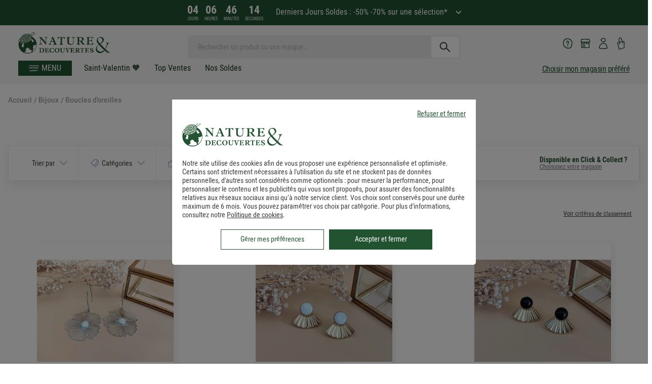

--- FILE ---
content_type: text/html; charset=utf-8
request_url: https://www.natureetdecouvertes.com/bijoux/boucles-oreille?numPage=12&loadFromStart=false
body_size: 70276
content:
<!DOCTYPE html> <html xmlns="http://www.w3.org/1999/xhtml" xml:lang="fr" lang="fr"> <head><link href="https://cache.natureetdecouvertes.com" rel="preconnect" /> <link href="fonts.gstatic.com" rel="preconnect" crossorigin> <link href="//fonts.googleapis.com" rel="preconnect" /> <script>
   window.kameleoonDisplayPageTimeOut = true;
</script> <link rel="canonical" href="https://www.natureetdecouvertes.com/bijoux/boucles-oreille?numPage=12&amp;loadFromStart=false" /> <link rel="prev" href="https://www.natureetdecouvertes.com/bijoux/boucles-oreille?numPage=11&amp;loadFromStart=false" /> <link rel="next" href="https://www.natureetdecouvertes.com/bijoux/boucles-oreille?numPage=13&amp;loadFromStart=false" /> <script>fstrz=!0;;"use strict";window.FRZ_PAGE_TYPE="plp";
</script><script>
    window.caReady = window.caReady || [];
    window.cact = function () { window.caReady.push(arguments); };
</script> <script type="text/javascript" id="tc_varsDeclaration">
    var pageLocation = window.location.pathname.toLowerCase();
    var userId = '';

    cact('consent.get', function (result) {

        if (result.consent.status === 'all-on') {//:
            // Consent was accepted
            userId = getCookie("guidtc");

            if (userId == '') {
                userId = '';
                if (userId == '') {
                    userId = guid();
                }
                initCookieTC(userId, "guidtc");
            }
        }
    });

    if (userId == '') {
        userId = '';
        if (userId == '') {
            userId = guid();
        }
    }
    user_typeFromClient = ''

    function initCookieTC(guid, nameCookie) {
        var exdate = new Date();
        exdate.setDate(exdate.getDate() + 1);
        var c_value = nameCookie+"=" + guid + "; expires=" + exdate.toUTCString() + ";domain=.natureetdecouvertes.com; path=/;secure";
        document.cookie = c_value;
    }

    function getCookie(name) {
        var name = name + "=";
        var ca = document.cookie.split(';');
        for (var i = 0; i < ca.length; i++) {
            var c = ca[i];
            while (c.charAt(0) == ' ') c = c.substring(1);
            if (c.indexOf(name) == 0) return c.substring(name.length, c.length);
        }
        return "";
    }

    function updateCookie(cname, cvalue) {
        var exdate = new Date();
        exdate.setDate(exdate.getMonth() + 1)
        document.cookie = cname + "=" + cvalue + "; expires=" + exdate.toDateString() + "; path = /;secure";
    }

    function guid() {
        function s4() {
            return Math.floor((1 + Math.random()) * 0x10000)
              .toString(16)
              .substring(1);
        }
        return s4() + s4() + '-' + s4() + '-' + s4() + '-' +
          s4() + '-' + s4() + s4() + s4();
    }


    var tc_vars = {
        env_template: "other_generic", /*TODO : Gérer les notions de rayons / sous rayons avec category/ subcategory*/  //Environment template
        env_work: 'p', //Environment work
        env_channel: 'd',
        env_language: 'fr', // Website language
        env_country: 'fr', // Country
        env_fasterize: '',// POur le cookie de fasterize

        user_id: userId, // // le numéro de compte client oir correcpondre à celui du CRM !!
        user_gender: '', // Visitor Gender
        user_age: '', // Visitor Age
        user_postalcode: '', // Visitor postal code
        user_category: '', // Visitor category (internal CRM segmentation)
        user_recency: '', // R - Visitor recency (last purchase date)
        user_frequency: '', // F - Visitor frequency (number of purchases)
        user_amount: '', // M - Visitor amount (total amount spent by the Client)
        user_email: '', // Email of the customer rempli par feedUserData
        user_email_hashed: '', // Email of the customer rempli par feedUserData
        user_email_optin: '', // Visitor optin newsletter or not
        user_status: '', // Visitor status : customer or prospect
        user_type: user_typeFromClient,
        user_store_id: '',
        user_segment: '',// segment RFM => pour lemoment pas de données remontées du CRM
        user_store_name: '', // Name of the store

        user_firstname: '', //(facturation) prenom
        user_surname: '',//(facturation) nom
        user_street1: '',//(facturation) adresse principale
        user_street2: '',//(facturation) adresse secondaire
        user_postal_code: '',//(facturation) code postal
        user_city: '',//(facturation) ville
        user_country: '',//(facturation) pays
        user_phone_number: '', //(facturation) : le numéro de téléphone déclaré à la facturation (sans indicatif)

        gift_message_bool: '', //option message cadeau activé ou non

        page_cat1: '', // Main Category
        page_cat2: '', // Category
        page_cat3: '', // Sub Category
        page_name: pageLocation, /*TODO : sans paramètres en minuscule */ // Page name (needed only when the analytics tool is implemented into TagCommander)
        page_error: '', // Error page
        list_products: [],
        search_filters: '', // Search Filters (JavaScript array)
        search_page_number: '', // Page number shown in results
        search_keywords: '', // Search keyword
        search_results_number: '', // Product number shown in results
        product_id: '', // Product reference
        product_name: '', // Product name
        product_unitprice_ati: '', // Product unit price ATI (all tax included)
        product_discount_ati: '', // Product discount price ATI (all tax included)
        product_unitprice_tf: '', // Product unit price TF (tax free)
        product_discount_tf: '', // Product discount price TF (tax free)
        product_currency: '', // Currency code (ISO code 4217)
        product_trademark: '', // Product trademark
        product_url_page: '', // Product URL (URL of the product page)
        product_url_picture: '', // Main picture absolute path from the first slash (URL of the product main image)
        product_isbundle: '', // Product bundle or not
        product_breadcrumb_id: '', // Product breadcrumb id (JavaScript array)
        product_breadcrumb_label: '', // Product breadcrumb label (JavaScript array)
        product_rating: '', // Product rating
        product_category: '', // Product category (nd,cc,mp)
        product_instock: '', // Product available in stock or not
        product_picture_type: '',
        product_position: '',
        product_variant: '',
        product_channel: '',//mp,n&d or mixte
        product_seller: '',
        product_brand: '',
        matchingCategorie :'',//
        order_id: '', // Order ID
        basket_id: '', // Basket ID created when a product is added to the basket
        order_amount_ati_without_sf: '', // Order amount ATI (all tax included) without shipping fee
        order_amount_ati_with_sf: '', // Order amount ATI (all tax included) with shipping fee
        order_discount_ati: '', // Order discount ATI (all tax included) - let empty if no discount
        order_ship_ati: '', // Order shipping fee ATI (all tax included)
        order_amount_tf_without_sf: '', // Order amount TF (tax free) without shipping fee
        order_amount_tf_with_sf: '', // Order amount TF (tax free) with shipping fee
        order_discount_tf: '', // Order discount TF (tax free) - let empty if no discount
        order_ship_tf: '', // Order shipping fee TF (tax free)
        order_tax: '', // Taxes
        order_payment_methods: '', // Payment methods (VISA, CB,MASTERCARD,AMEX,…) - JavaScript array if several payment methods for the same order
        order_shipping_method: '', // Shipping method (""home"",""kiala"",""colissimo""...)
        order_status: '', // Order status (""validated"",""rejected"",""waiting"")
        order_promo_code: '', // List of promotionnal codes/coupons in the order - JavaScript array if several coupons for the same order
        order_currency: 'EUR', // Currency code (ISO code 4217)
        order_newcustomer: '', // First order or already client
        order_amount_ati_without_sf_cc: '', // Order amount ATI (all tax included) without shipping fee CC
        order_amount_ati_with_sf_cc: '', // Order amount ATI (all tax included) with shipping fee CC
        order_products_number_cc: '', // Number of products into the order CC
        order_amount_ati_without_sf_nd: '', // Order amount ATI (all tax included) without shipping fee ND
        order_amount_ati_with_sf_nd: '', // Order amount ATI (all tax included) with shipping fee ND
        order_products_number_nd: '', // Number of products into the order ND
        order_amount_ati_without_sf_mp: '', // Order amount ATI (all tax included) without shipping fee MP
        order_amount_ati_with_sf_mp: '', // Order amount ATI (all tax included) with shipping fee MP
        order_products_number_mp: '', // Number of products into the order ND
        order_products_number: '', // Number of products into the order MP
        order_products: [],
        order_products_global: [],
        order_global: [],
        order_products_cc: [],
        order_products_nd: [],
        order_products_mp: [],
        site_version: '2026.1.30.1337',// version courante du site
        page_type: '',
        checkout_step_option: '',
        checkout_step: '',
        search_category: '',
        page_filters_valeur: '',
        page_filters_label: '',
        order_round: '',
        order_type: '',
        code_mag_prefere: '',
        code_mag_cc: '',
        product_strate_HP: [],
    }

</script> <script id="tc_varsPageSettings">
        tc_vars.env_template = 'category'; //'';
        tc_vars.page_cat1 = 'bijoux';
        tc_vars.page_cat2 = 'boucles_d_oreilles';
        tc_vars.list_products = [{product_id : '93998720',product_name : 'boucles_d_oreilles_fleur_nacre',product_unitprice_ati : '32',product_category : 'bijoux/boucles_d_oreilles/pendantes',product_unitprice_tf : '26,67',product_brand : 'sophie_bijoux',product_seller : 'sophie_bijoux',product_channel : 'mp',product_variant : '',product_discount_ati : '0',product_discount_tf : '0',product_currency : 'EUR',product_instock : 'no',product_position : '0',product_url_picture : '//cache.natureetdecouvertes.com/Medias/Images/Articles/93998720/800',product_picture_type : 'minor',product_ean : '',product_url : '/bijoux/boucles-oreille/pendantes/boucles-d-oreilles-fleur-nacre-93998720',product_rating : '5,00',product_rating_number : '1'},{product_id : '93998730',product_name : 'boucles_d_oreilles_nacre',product_unitprice_ati : '35',product_category : 'bijoux/boucles_d_oreilles/pendantes',product_unitprice_tf : '29,17',product_brand : 'sophie_bijoux',product_seller : 'sophie_bijoux',product_channel : 'mp',product_variant : '',product_discount_ati : '0',product_discount_tf : '0',product_currency : 'EUR',product_instock : 'no',product_position : '1',product_url_picture : '//cache.natureetdecouvertes.com/Medias/Images/Articles/93998730/800',product_picture_type : 'minor',product_ean : '',product_url : '/bijoux/boucles-oreille/pendantes/boucles-d-oreilles-nacre-93998730',product_rating : '0',product_rating_number : '0'},{product_id : '93998740',product_name : 'boucles_d_oreilles_agate',product_unitprice_ati : '35',product_category : 'bijoux/boucles_d_oreilles/pendantes',product_unitprice_tf : '29,17',product_brand : 'sophie_bijoux',product_seller : 'sophie_bijoux',product_channel : 'mp',product_variant : '',product_discount_ati : '0',product_discount_tf : '0',product_currency : 'EUR',product_instock : 'no',product_position : '2',product_url_picture : '//cache.natureetdecouvertes.com/Medias/Images/Articles/93998740/800',product_picture_type : 'minor',product_ean : '',product_url : '/bijoux/boucles-oreille/pendantes/boucles-d-oreilles-agate-93998740',product_rating : '0',product_rating_number : '0'},{product_id : '93998760',product_name : 'clous_d_oreille_denteles_dores_et_nacre',product_unitprice_ati : '26',product_category : 'bijoux/boucles_d_oreilles/clous',product_unitprice_tf : '21,67',product_brand : 'sophie_bijoux',product_seller : 'sophie_bijoux',product_channel : 'mp',product_variant : '',product_discount_ati : '0',product_discount_tf : '0',product_currency : 'EUR',product_instock : 'no',product_position : '3',product_url_picture : '//cache.natureetdecouvertes.com/Medias/Images/Articles/93998760/800',product_picture_type : 'minor',product_ean : '',product_url : '/bijoux/boucles-oreille/clous/clous-d-oreille-denteles-dores-et-nacre-93998760',product_rating : '0',product_rating_number : '0'},{product_id : '93998850',product_name : 'boucles_d_oreilles_agate_3en1',product_unitprice_ati : '32',product_category : 'bijoux/boucles_d_oreilles/pendantes',product_unitprice_tf : '26,67',product_brand : 'sophie_bijoux',product_seller : 'sophie_bijoux',product_channel : 'mp',product_variant : '',product_discount_ati : '0',product_discount_tf : '0',product_currency : 'EUR',product_instock : 'no',product_position : '4',product_url_picture : '//cache.natureetdecouvertes.com/Medias/Images/Articles/93998850/800',product_picture_type : 'minor',product_ean : '',product_url : '/bijoux/boucles-oreille/pendantes/boucles-d-oreilles-agate-3en1-93998850',product_rating : '0',product_rating_number : '0'},{product_id : '93998870',product_name : 'boucles_d_oreilles_demi_lune_noir',product_unitprice_ati : '32',product_category : 'bijoux/boucles_d_oreilles/pendantes',product_unitprice_tf : '26,67',product_brand : 'sophie_bijoux',product_seller : 'sophie_bijoux',product_channel : 'mp',product_variant : '',product_discount_ati : '0',product_discount_tf : '0',product_currency : 'EUR',product_instock : 'no',product_position : '5',product_url_picture : '//cache.natureetdecouvertes.com/Medias/Images/Articles/93998870/800',product_picture_type : 'minor',product_ean : '',product_url : '/bijoux/boucles-oreille/pendantes/boucles-d-oreilles-demi-lune-noir-93998870',product_rating : '0',product_rating_number : '0'},{product_id : '93132370',product_name : 'boucles_d_oreilles_chien_or',product_unitprice_ati : '39.90',product_category : 'bijoux/boucles_d_oreilles/bijoux_d_oreille',product_unitprice_tf : '33,25',product_brand : 'nerina_bijoux',product_seller : 'nerina_bijoux',product_channel : 'mp',product_variant : '',product_discount_ati : '0',product_discount_tf : '0',product_currency : 'EUR',product_instock : 'no',product_position : '6',product_url_picture : '//cache.natureetdecouvertes.com/Medias/Images/Articles/93132370/800',product_picture_type : 'minor',product_ean : '3760391006007',product_url : '/bijoux/boucles-oreille/bijoux-oreille/boucles-d-oreilles-chien-or-93132370',product_rating : '0',product_rating_number : '0'},{product_id : '93998880',product_name : 'boucles_d_oreilles_demi_lune_rose',product_unitprice_ati : '32',product_category : 'bijoux/boucles_d_oreilles/pendantes',product_unitprice_tf : '26,67',product_brand : 'sophie_bijoux',product_seller : 'sophie_bijoux',product_channel : 'mp',product_variant : '',product_discount_ati : '0',product_discount_tf : '0',product_currency : 'EUR',product_instock : 'no',product_position : '7',product_url_picture : '//cache.natureetdecouvertes.com/Medias/Images/Articles/93998880/800',product_picture_type : 'minor',product_ean : '',product_url : '/bijoux/boucles-oreille/pendantes/boucles-d-oreilles-demi-lune-rose-93998880',product_rating : '0',product_rating_number : '0'},{product_id : '93998900',product_name : 'creoles_demi_lune_blanc',product_unitprice_ati : '32',product_category : 'bijoux/boucles_d_oreilles/creoles',product_unitprice_tf : '26,67',product_brand : 'sophie_bijoux',product_seller : 'sophie_bijoux',product_channel : 'mp',product_variant : '',product_discount_ati : '0',product_discount_tf : '0',product_currency : 'EUR',product_instock : 'no',product_position : '8',product_url_picture : '//cache.natureetdecouvertes.com/Medias/Images/Articles/93998900/800',product_picture_type : 'minor',product_ean : '',product_url : '/bijoux/boucles-oreille/creoles/creoles-demi-lune-blanc-93998900',product_rating : '0',product_rating_number : '0'},{product_id : '93998910',product_name : 'creoles_demi_lune_noir',product_unitprice_ati : '32',product_category : 'bijoux/boucles_d_oreilles/creoles',product_unitprice_tf : '26,67',product_brand : 'sophie_bijoux',product_seller : 'sophie_bijoux',product_channel : 'mp',product_variant : '',product_discount_ati : '0',product_discount_tf : '0',product_currency : 'EUR',product_instock : 'no',product_position : '9',product_url_picture : '//cache.natureetdecouvertes.com/Medias/Images/Articles/93998910/800',product_picture_type : 'minor',product_ean : '',product_url : '/bijoux/boucles-oreille/creoles/creoles-demi-lune-noir-93998910',product_rating : '0',product_rating_number : '0'}];
</script> <script defer type="text/javascript" src="https://unpkg.com/default-passive-events"></script> <link rel="preload" href="https://www.natureetdecouvertes.com/fstrz/r/s/www.natureetdecouvertes.com/Scripts/foundation5.5.2/js/vendor/jquery.js" as="script"> <script type="text/javascript" src="https://www.natureetdecouvertes.com/fstrz/r/s/www.natureetdecouvertes.com/Scripts/foundation5.5.2/js/vendor/jquery.js" charset="utf-8" fetchpriority="high"></script> <link rel="preload" href="https://www.natureetdecouvertes.com/fstrz/r/s/www.natureetdecouvertes.com/Scripts/foundation5.5.2/js/vendor/modernizr.js" as="script"> <script type="text/javascript" src="https://www.natureetdecouvertes.com/fstrz/r/s/www.natureetdecouvertes.com/Scripts/foundation5.5.2/js/vendor/modernizr.js" charset="utf-8" fetchpriority="high"></script> <script type="text/javascript">
        // Duration in milliseconds to wait while the Kameleoon application file is loaded
        var kameleoonLoadingTimeout = 300;

        window.kameleoonQueue = window.kameleoonQueue || [];
        window.kameleoonStartLoadTime = new Date().getTime();
        if (!document.getElementById("kameleoonLoadingStyleSheet") && !window.kameleoonDisplayPageTimeOut) {
            var kameleoonS = document.getElementsByTagName("script")[0];
            var kameleoonCc = "* { visibility: hidden !important; background-image: none !important; }";
            var kameleoonStn = document.createElement("style");
            kameleoonStn.type = "text/css";
            kameleoonStn.id = "kameleoonLoadingStyleSheet";
            if (kameleoonStn.styleSheet) {
                kameleoonStn.styleSheet.cssText = kameleoonCc;
            }
            else {
                kameleoonStn.appendChild(document.createTextNode(kameleoonCc));
            }
            kameleoonS.parentNode.insertBefore(kameleoonStn, kameleoonS);
            window.kameleoonDisplayPage = function (fromEngine) {
                if (!fromEngine) {
                    window.kameleoonTimeout = true;
                }
                if (kameleoonStn.parentNode) {
                    kameleoonStn.parentNode.removeChild(kameleoonStn);
                }
            };
            window.kameleoonDisplayPageTimeOut = window.setTimeout(window.kameleoonDisplayPage, kameleoonLoadingTimeout);
        }

</script> <script type="text/javascript" src="//7eolh1cepr.kameleoon.eu/kameleoon.js" async="true"></script> <script type="text/javascript">
    const userAgentZebraString = "TC52,TC57";
    let estSotisurf = false;
    let estFirefox = false;
    if (userAgentZebraString) {

        const userAgentsZebra = userAgentZebraString
           .split(",")
           .map(ua => ua.trim())
           .filter(ua => ua !== "");
        estSotisurf = userAgentsZebra.some(ua => navigator.userAgent.includes(ua));
    }
    if (navigator.userAgent.toLowerCase().includes("fxios")) {
        estFirefox = true;
    }
    function detectOrientation() {
        const newOrientation = (window.innerHeight > window.innerWidth) ? "portrait" : "landscape";
        const currentOrientation = getCookie("orientation");

        console.log("Current:", currentOrientation, "Detected:", newOrientation);

        // If cookie is undefined, set it without reloading
        if (typeof currentOrientation === "undefined" || currentOrientation === null
            || (typeof currentOrientation === 'string' && currentOrientation.trim() === '')) {
                document.cookie = "orientation=" + newOrientation + "; path=/";
        }

    // Check if cookie is defined and different to newOrientation
    else if ((typeof currentOrientation !== "undefined" && currentOrientation !== null) && currentOrientation !== newOrientation) {
        document.cookie = "orientation=" + newOrientation + "; path=/";
        if (!estSotisurf && !estFirefox) {
            location.reload();
        }
    }

}
    function getCookie(name) {
        const match = document.cookie.match(new RegExp('(^| )' + name + '=([^;]+)'));
        return match ? match[2] : null;
    }

    // Delay to allow browser orientation/layout to stabilize
    setTimeout(() => {
            detectOrientation();
    }, 300);

    let resizeTimeout;
    window.addEventListener("resize", () => {
        clearTimeout(resizeTimeout);
         resizeTimeout = setTimeout(detectOrientation, 300);

    });

    // Script Microssft Clarity
    (function (c, l, a, r, i, t, y) {
        c[a] = c[a] || function () {
            (c[a].q = c[a].q || []).push(arguments)
        };
        t = l.createElement(r);
        t.async = 1;
        t.src = "https://www.clarity.ms/tag/" + i;
        y = l.getElementsByTagName(r)[0];
        y.parentNode.insertBefore(t, y);
    })(window, document, "clarity", "script", "sjgveptpa5");
</script>  <meta charset="utf-8" /> <meta name="viewport" content="width=device-width, initial-scale=1.0, minimum-scale=0.9, maximum-scale=1" /> <title>Boucles d&#39;oreilles - Page 12</title> <meta name="description" content="D&#233;couvrez tous les produits Boucles d&#39;oreilles.  Livraison offerte d&#232;s 49€ d&#39;achats. Retrait gratuit en magasin sous 1h."> <meta property="fb:admins" content="100001419523880" /> <meta property="fb:page_id" content="86664673840" /> <meta property="og:image" content="https://cache.natureetdecouvertes.com/wwwStaticContent/ned/fb/images/Logo_ND.jpg" /> <link rel="preload" href="/Content/css/fonts-style/google-fonts.css" as="style"> <link rel="StyleSheet" href="/Content/css/fonts-style/google-fonts.css" as="style" fetchpriority="high"> <link rel="preload" href="/Scripts/simpleScrollbar/ss.css" as="style"> <link rel="StyleSheet" href="/Scripts/simpleScrollbar/ss.css" as="style" fetchpriority="high"> <link rel="preload" href="/dist/css/rayons.css?v=2026.1.30.1337" as="style"> <link rel="StyleSheet" href="/dist/css/rayons.css?v=2026.1.30.1337" as="style"> <link rel="preload" href="/Scripts/no-ui-slider/jquery.nouislider.css" as="style"> <link rel="StyleSheet" type="text/css" href="/Scripts/no-ui-slider/jquery.nouislider.css" /> <link rel="stylesheet" href="/dist/css/pageVendeur.css?v=2026.1.30.1337"> <link rel="preload" href="/dist/css/pageVendeur.css?v=2026.1.30.1337" as="style"> <link rel="shortcut icon" type="image/x-icon" href="https://www.natureetdecouvertes.com/fstrz/r/s/cache.natureetdecouvertes.com/wwwStaticContent/static/img/favicon.ico"> <link rel="apple-touch-icon" sizes="180x180" href="https://www.natureetdecouvertes.com/fstrz/r/s/cache.natureetdecouvertes.com/wwwStaticContent/static/img/apple-touch-icon.png"> <link rel="icon" type="image/png" sizes="32x32" href="https://www.natureetdecouvertes.com/fstrz/r/s/cache.natureetdecouvertes.com/wwwStaticContent/static/img/favicon-32x32.png"> <link rel="icon" type="image/png" sizes="16x16" href="https://www.natureetdecouvertes.com/fstrz/r/s/cache.natureetdecouvertes.com/wwwStaticContent/static/img/favicon-16x16.png"> <link rel="mask-icon" href="https://www.natureetdecouvertes.com/fstrz/r/s/cache.natureetdecouvertes.com/wwwStaticContent/static/img/safari-pinned-tab.svg" color="#ffffff"> <meta name="msapplication-TileColor" content="#ffffff"> <meta name="msapplication-TileImage" content="https://cache.natureetdecouvertes.com/wwwStaticContent/static/img/mstile-144x144.png"> <meta name="theme-color" content="#ffffff"> <script type="text/javascript" src="https://www.natureetdecouvertes.com/fstrz/r/s/cdn.tagcommander.com/2238/tc_NatureDecouvertes_5.js"></script> <meta name="facebook-domain-verification" content="kkb7256p2cahp02i0ktotl5cb4z0i2" /> <meta name="format-detection" content="telephone=no"> <script>window.fasterize={};</script> <style>
.thecarrousel > .carousel__item:nth-child(n+2) {
    display: none;
}
.carousel.loading {
	opacity:1 !important;
}
.carousel.loading li {
 display:none;
}
.carousel.loading li:first-child {
 display:block;
}

/* correctif CLS page Liste */
#liste_articles_new2[data-fstrz-fragment-id]:empty {
    min-height: 1000vh;
}
#liste_articles_new2 img.product-img {
    aspect-ratio: 1/1;
    width: 100%;
}

/*home_tags_mobile masqués*/
@media (min-width: 320px) and (max-width: 480px) {
    body:has(.box-rebours) {
    padding-top: 200px !important;
    }
    
    body:not(:has(.box-rebours)) {
    padding-top: 155px !important;
    }
}

/* Correctif CLS page Liste - nav sticky */

@media screen and (min-width: 1024px){
    section.facette_manager_produits {
        margin: 0 0 -77.6px 0;
        height: 77.6px;
    }
    section.link__classement_criteres.produits_margin.container {
        padding-top: calc( 3.125rem + 77.6px );
    }
}

@media screen (max-width: 821px) and (max-width: 1024px){
    section.facette_manager_produits {
        margin: 0 0 -73.8px 0;
        height: 73.8px;
        display: inline-block;
        width: 100%;
    }
    section.link__classement_criteres.produits_margin.container {
        padding-top: calc( 3.125rem + 73.8px );
    }
}

@media screen and (max-width: 820px){
    section.facette_manager_produits {
        margin: 0 0 -60.4px 0;
        height: 60.4px;
        display: inline-block;
        width: 100%;
    }
    div#liste_articles_new2 {
        padding-top: 44.4px;
    }
    .filters_tag_bloc:not(:empty) {
        margin-top: 70px;
    }
    .filters_tag_bloc:not(:empty) ~ div#liste_articles_new2 {
        padding-top: 0px !important;
    }
}

div#wrapperAlgolia {
    margin-top: -44px !important;
}

.wrapper_topElements {
    padding-bottom: 44px !important;
}
@media (min-width: 320px) and (max-width: 480px) {
    body.page_rayon.preHeader.th-sticky {
        padding-top: 150px !important;
    }
}

/* correctif CLS pages produits */
.productSummary__price[data-fstrz-fragment-id]:empty {
min-height: 64px;
}
#buyBox[data-fstrz-fragment-id]:empty {
min-height: 132px;
}
.productSummary__desc[data-fstrz-fragment-id]:empty {
min-height: 207px;
}

/*CLS menu*/
@media (min-width: 768px) {
    body {
        padding-top: 157px !important;
    }
}

/*patch animation popin*/
.popin-container .popin{
    animation : none !important;
}

/*CLS résultat de recherche mobile*/
.search-content-results .product.miniFiche.cards-item a> img{
    aspect-ratio : 1;
}
</style></head> <body lang="fr-FR" itemscope="" itemtype="http://schema.org/WebPage" data-frz-flags='{"lazyload":false,"unlazyload":false,"deferjs":false,"cssontop":true,"minifyhtml":true,"concatcss":false,"minifycss":false,"concatjs":false,"minifyjs":false,"early-hints":true,"unsharding":true,"responsive":false,"edge_speed":true,"edge_seo":false,"service_worker":false,"edge_rewriter":true,"speculation_rules":false,"lazyloadjs":false,"smart_inp":false}' data-frz-version="2" data-frz-target-key="category_pages" data-frz-target-label="Category Pages"> <div id="newLoader" class="hidden"> <div class="spinner"> <div class="bounce1"></div> <div class="bounce2"></div> <div class="bounce3"></div> </div> </div>  <aside class="hamburgerMenu"> <div class="hamburgerMenu__header">  <div class="hamburgerMenu__logoContainer"> <a href="/" title=""> <img alt="Logo Nature&Decouvertes" src="[data-uri]" /> </a> </div>  <div class="hamburgerMenu__toggle"> <div class="hamburgerMenu__toggleInside"></div> </div> </div> <ul class="hamburgerMenu__content"> <li class="  "> <a class="isBold text-right menuBlack  omenuBlack hmenuGold " href="/cadeaux/top-ventes"> <i class="icon-ned icon-universe "></i> <span>Top Ventes</span> </a> </li> <li class="  "> <a class="isBold text-right menuBlack  omenuBlack hmenuGreen " href="/cadeaux/soldes"> <i class="icon-ned icon-universe "></i> <span>Tous nos soldes</span> </a> </li> <li class="  "> <a class="isBold text-right menuBlack hmenuGold " href="/cadeaux/nouveautes"> <i class="icon-ned icon-universe "></i> <span>nouveaut&#233;s</span> </a> </li> <li class="hamburgerMenu__hasSubMenu menu-idee-cadeau"> <span class="isBold text-right omenuGold hmenuGold menu-span-lien" data-href="#"> <i class="icon-ned icon-universe "></i> <span>Id&#233;e Cadeau</span> <i class="icon-ned icon-ned-arrow-right icon-arrow"></i> </span> <div class="hamburgerMenu__secondLevel subMenu"> <ul class="hamburgerMenu__list menu-idee-cadeau-source" boutique-id="items_idee_cadeau"> <li class="hamburgerMenu__hasSubMenu desktopHover"> <span class="menu-span-lien" data-href="#" title="Cadeau Saint Valentin"> <span class="rightText">Cadeau Saint Valentin</span> <i class="icon-ned icon-ned-arrow-right icon-arrow"></i> </span> <div class="hamburgerMenu__secondLevel subMenu"> <ul class="hamburgerMenu__list"> </ul> </div> </li> <li class="hamburgerMenu__hasSubMenu desktopHover"> <span class="menu-span-lien" data-href="#" title="Cadeau Homme"> <span class="rightText">Cadeau Homme</span> <i class="icon-ned icon-ned-arrow-right icon-arrow"></i> </span> <div class="hamburgerMenu__secondLevel subMenu"> <ul class="hamburgerMenu__list"> </ul> </div> </li> <li class="hamburgerMenu__hasSubMenu desktopHover"> <span class="menu-span-lien" data-href="#" title="Cadeau Femme"> <span class="rightText">Cadeau Femme</span> <i class="icon-ned icon-ned-arrow-right icon-arrow"></i> </span> <div class="hamburgerMenu__secondLevel subMenu"> <ul class="hamburgerMenu__list"> </ul> </div> </li> <li class="hamburgerMenu__hasSubMenu desktopHover"> <span class="menu-span-lien" data-href="#" title="Cadeau Enfant"> <span class="rightText">Cadeau Enfant</span> <i class="icon-ned icon-ned-arrow-right icon-arrow"></i> </span> <div class="hamburgerMenu__secondLevel subMenu"> <ul class="hamburgerMenu__list"> </ul> </div> </li> <li class="hamburgerMenu__hasSubMenu desktopHover"> <span class="menu-span-lien" data-href="#" title="Petites Attentions"> <span class="rightText">Petites Attentions</span> <i class="icon-ned icon-ned-arrow-right icon-arrow"></i> </span> <div class="hamburgerMenu__secondLevel subMenu"> <ul class="hamburgerMenu__list"> </ul> </div> </li> <li class="hamburgerMenu__hasSubMenu desktopHover"> <span class="menu-span-lien" data-href="#" title="Cadeau par occasion"> <span class="rightText">Cadeau par occasion</span> <i class="icon-ned icon-ned-arrow-right icon-arrow"></i> </span> <div class="hamburgerMenu__secondLevel subMenu"> <ul class="hamburgerMenu__list"> </ul> </div> </li> <li class="hamburgerMenu__hasSubMenu desktopHover"> <span class="menu-span-lien" data-href="#" title="Box et cartes cadeaux"> <span class="rightText">Box et cartes cadeaux</span> <i class="icon-ned icon-ned-arrow-right icon-arrow"></i> </span> <div class="hamburgerMenu__secondLevel subMenu"> <ul class="hamburgerMenu__list"> </ul> </div> </li> <li class="hamburgerMenu__hasSubMenu desktopHover"> <span class="menu-span-lien" data-href="#" title="Cadeaux de No&#235;l"> <span class="rightText">Cadeaux de No&#235;l</span> <i class="icon-ned icon-ned-arrow-right icon-arrow"></i> </span> <div class="hamburgerMenu__secondLevel subMenu"> <ul class="hamburgerMenu__list"> </ul> </div> </li> <li class="hamburgerMenu__hasSubMenu desktopHover"> <span class="menu-span-lien" data-href="#" title="Cadeau par prix"> <span class="rightText">Cadeau par prix</span> <i class="icon-ned icon-ned-arrow-right icon-arrow"></i> </span> <div class="hamburgerMenu__secondLevel subMenu"> <ul class="hamburgerMenu__list"> </ul> </div> </li> </ul> </div> </li> <li class="hamburgerMenu__hasSubMenu"> <span class="isBold text-right menuRed  omenuRed hmenuGold active allProducts menu-span-lien" data-href="#"> <i class="icon-ned icon-universe "></i> <span>Tous nos produits</span> <i class="icon-ned icon-ned-arrow-right icon-arrow"></i> </span> <div class="hamburgerMenu__secondLevel subMenu  mainMenu active"> <ul class="hamburgerMenu__list"> <li class="hamburgerMenu__hasSubMenu hasListItem"> <span data-category-id="32" data-href="#" title="Tout pour l&#39;enfant: jouets d&#39;&#233;veil, p&#233;dagogie Montessori, jeux &#233;ducatifs, jeux plein air, jeux de soci&#233;t&#233;, loisirs cr&#233;atifs... Livraison offerte d&#232;s 49€ *" class="universeLink menuBlack hmenuGold omenuGold menu-span-lien"> <i class="icon-ned icon-universe "></i> <span onmouseover="setDisplay();"> Jeux, jouets </span> <i class="icon-ned icon-ned-arrow-right icon-arrow"></i> </span> <div class="hamburgerMenu__secondLevel subMenu universe"> <ul class="hamburgerMenu__list" boutique-id="32"> <li class="hamburgerMenu__hasSubMenu desktopHover"> <div class="hamburgerMenu__secondLevel subMenu"> <ul class="hamburgerMenu__list"> </ul> </div> </li> <li class="hamburgerMenu__hasSubMenu desktopHover"> <div class="hamburgerMenu__secondLevel subMenu"> <ul class="hamburgerMenu__list"> </ul> </div> </li> <li class="hamburgerMenu__hasSubMenu desktopHover"> <div class="hamburgerMenu__secondLevel subMenu"> <ul class="hamburgerMenu__list"> </ul> </div> </li> <li class="hamburgerMenu__hasSubMenu desktopHover"> <div class="hamburgerMenu__secondLevel subMenu"> <ul class="hamburgerMenu__list"> </ul> </div> </li> <li class="hamburgerMenu__hasSubMenu desktopHover"> <div class="hamburgerMenu__secondLevel subMenu"> <ul class="hamburgerMenu__list"> </ul> </div> </li> <li class="hamburgerMenu__hasSubMenu desktopHover"> <div class="hamburgerMenu__secondLevel subMenu"> <ul class="hamburgerMenu__list"> </ul> </div> </li> <li class="hamburgerMenu__hasSubMenu desktopHover"> <div class="hamburgerMenu__secondLevel subMenu"> <ul class="hamburgerMenu__list"> </ul> </div> </li> <li class="hamburgerMenu__hasSubMenu desktopHover"> <div class="hamburgerMenu__secondLevel subMenu"> <ul class="hamburgerMenu__list"> </ul> </div> </li> <li class="hamburgerMenu__hasSubMenu desktopHover"> <div class="hamburgerMenu__secondLevel subMenu"> <ul class="hamburgerMenu__list"> </ul> </div> </li> <li class="hamburgerMenu__hasSubMenu desktopHover"> <div class="hamburgerMenu__secondLevel subMenu"> <ul class="hamburgerMenu__list"> </ul> </div> </li> <li class="hamburgerMenu__hasSubMenu desktopHover"> <div class="hamburgerMenu__secondLevel subMenu"> <ul class="hamburgerMenu__list"> </ul> </div> </li> <li class="hamburgerMenu__hasSubMenu desktopHover"> <div class="hamburgerMenu__secondLevel subMenu"> <ul class="hamburgerMenu__list"> </ul> </div> </li> </ul> </div> </li> <li class="hamburgerMenu__hasSubMenu hasListItem"> <span data-category-id="30" data-href="#" title="D&#233;couvrez notre gamme de produits pour renforcer votre bien-&#234;tre au quotidien : produits de massage, cosm&#233;tiques, yoga, luminoth&#233;rapie.. Commande simple et livraison gratuite d&#232;s 49€ d&#39;achat." class="universeLink menuBlack hmenuGold omenuGold menu-span-lien"> <i class="icon-ned icon-universe "></i> <span onmouseover="setDisplay();"> Bien-&#234;tre </span> <i class="icon-ned icon-ned-arrow-right icon-arrow"></i> </span> <div class="hamburgerMenu__secondLevel subMenu universe"> <ul class="hamburgerMenu__list" boutique-id="30"> <li class="hamburgerMenu__hasSubMenu desktopHover"> <div class="hamburgerMenu__secondLevel subMenu"> <ul class="hamburgerMenu__list"> </ul> </div> </li> <li class="hamburgerMenu__hasSubMenu desktopHover"> <div class="hamburgerMenu__secondLevel subMenu"> <ul class="hamburgerMenu__list"> </ul> </div> </li> <li class="hamburgerMenu__hasSubMenu desktopHover"> <div class="hamburgerMenu__secondLevel subMenu"> <ul class="hamburgerMenu__list"> </ul> </div> </li> <li class="hamburgerMenu__hasSubMenu desktopHover"> <div class="hamburgerMenu__secondLevel subMenu"> <ul class="hamburgerMenu__list"> </ul> </div> </li> <li class="hamburgerMenu__hasSubMenu desktopHover"> <div class="hamburgerMenu__secondLevel subMenu"> <ul class="hamburgerMenu__list"> </ul> </div> </li> <li class="hamburgerMenu__hasSubMenu desktopHover"> <div class="hamburgerMenu__secondLevel subMenu"> <ul class="hamburgerMenu__list"> </ul> </div> </li> <li class="hamburgerMenu__hasSubMenu desktopHover"> <div class="hamburgerMenu__secondLevel subMenu"> <ul class="hamburgerMenu__list"> </ul> </div> </li> <li class="hamburgerMenu__hasSubMenu desktopHover"> <div class="hamburgerMenu__secondLevel subMenu"> <ul class="hamburgerMenu__list"> </ul> </div> </li> <li class="hamburgerMenu__hasSubMenu desktopHover"> <div class="hamburgerMenu__secondLevel subMenu"> <ul class="hamburgerMenu__list"> </ul> </div> </li> </ul> </div> </li> <li class="hamburgerMenu__hasSubMenu hasListItem"> <span data-category-id="29" data-href="#" title="Des huiles essentielles et diffuseurs d&#39;huiles essentielles b&#233;n&#233;fiques pour profiter d&#39;une aromath&#233;rapie soign&#233;e. Commande simple et livraison rapide. " class="universeLink menuBlack hmenuGold omenuGold menu-span-lien"> <i class="icon-ned icon-universe "></i> <span onmouseover="setDisplay();"> Huiles essentielles &amp; diffuseurs </span> <i class="icon-ned icon-ned-arrow-right icon-arrow"></i> </span> <div class="hamburgerMenu__secondLevel subMenu universe"> <ul class="hamburgerMenu__list" boutique-id="29"> <li class="hamburgerMenu__hasSubMenu desktopHover"> <div class="hamburgerMenu__secondLevel subMenu"> <ul class="hamburgerMenu__list"> </ul> </div> </li> <li class="hamburgerMenu__hasSubMenu desktopHover"> <div class="hamburgerMenu__secondLevel subMenu"> <ul class="hamburgerMenu__list"> </ul> </div> </li> <li class="hamburgerMenu__hasSubMenu desktopHover"> <div class="hamburgerMenu__secondLevel subMenu"> <ul class="hamburgerMenu__list"> </ul> </div> </li> </ul> </div> </li> <li class="hamburgerMenu__hasSubMenu hasListItem"> <span data-category-id="37" data-href="#" title="Jardin : D&#233;couvrez notre s&#233;lection de produits pour embellir votre jardin &#233;t&#233; comme hiver. Commande et simple et livraison rapide." class="universeLink menuBlack hmenuGold omenuGold menu-span-lien"> <i class="icon-ned icon-universe "></i> <span onmouseover="setDisplay();"> Jardin </span> <i class="icon-ned icon-ned-arrow-right icon-arrow"></i> </span> <div class="hamburgerMenu__secondLevel subMenu universe"> <ul class="hamburgerMenu__list" boutique-id="37"> <li class="hamburgerMenu__hasSubMenu desktopHover"> <div class="hamburgerMenu__secondLevel subMenu"> <ul class="hamburgerMenu__list"> </ul> </div> </li> <li class="hamburgerMenu__hasSubMenu desktopHover"> <div class="hamburgerMenu__secondLevel subMenu"> <ul class="hamburgerMenu__list"> </ul> </div> </li> <li class="hamburgerMenu__hasSubMenu desktopHover"> <div class="hamburgerMenu__secondLevel subMenu"> <ul class="hamburgerMenu__list"> </ul> </div> </li> <li class="hamburgerMenu__hasSubMenu desktopHover"> <div class="hamburgerMenu__secondLevel subMenu"> <ul class="hamburgerMenu__list"> </ul> </div> </li> <li class="hamburgerMenu__hasSubMenu desktopHover"> <div class="hamburgerMenu__secondLevel subMenu"> <ul class="hamburgerMenu__list"> </ul> </div> </li> <li class="hamburgerMenu__hasSubMenu desktopHover"> <div class="hamburgerMenu__secondLevel subMenu"> <ul class="hamburgerMenu__list"> </ul> </div> </li> <li class="hamburgerMenu__hasSubMenu desktopHover"> <div class="hamburgerMenu__secondLevel subMenu"> <ul class="hamburgerMenu__list"> </ul> </div> </li> </ul> </div> </li> <li class="hamburgerMenu__hasSubMenu hasListItem"> <span data-category-id="34" data-href="#" title="D&#233;couvrez nos articles optiques et d&#39;astronomie: t&#233;l&#233;scopes, jumelles, loupes et microscopes. Commande simple et livraison rapide." class="universeLink menuBlack hmenuGold omenuGold menu-span-lien"> <i class="icon-ned icon-universe "></i> <span onmouseover="setDisplay();"> Optiques &amp; astronomie </span> <i class="icon-ned icon-ned-arrow-right icon-arrow"></i> </span> <div class="hamburgerMenu__secondLevel subMenu universe"> <ul class="hamburgerMenu__list" boutique-id="34"> <li class="hamburgerMenu__hasSubMenu desktopHover"> <div class="hamburgerMenu__secondLevel subMenu"> <ul class="hamburgerMenu__list"> </ul> </div> </li> <li class="hamburgerMenu__hasSubMenu desktopHover"> <div class="hamburgerMenu__secondLevel subMenu"> <ul class="hamburgerMenu__list"> </ul> </div> </li> <li class="hamburgerMenu__hasSubMenu desktopHover"> <div class="hamburgerMenu__secondLevel subMenu"> <ul class="hamburgerMenu__list"> </ul> </div> </li> <li class="hamburgerMenu__hasSubMenu desktopHover"> <div class="hamburgerMenu__secondLevel subMenu"> <ul class="hamburgerMenu__list"> </ul> </div> </li> </ul> </div> </li> <li class="hamburgerMenu__hasSubMenu hasListItem"> <span data-category-id="35" data-href="#" title="D&#233;couvrez nos &#233;piceries sucr&#233;es et sal&#233;es et partez &#224; la d&#233;couverte du monde gr&#226;ce &#224; nos th&#233;s bios cultiv&#233;s aux quatre coins de la plan&#232;te. Commande simple et livraison gratuite d&#232;s 49€ d&#39;achat." class="universeLink menuBlack hmenuGold omenuGold menu-span-lien"> <i class="icon-ned icon-universe "></i> <span onmouseover="setDisplay();"> Th&#233;s &amp; &#233;picerie </span> <i class="icon-ned icon-ned-arrow-right icon-arrow"></i> </span> <div class="hamburgerMenu__secondLevel subMenu universe"> <ul class="hamburgerMenu__list" boutique-id="35"> <li class="hamburgerMenu__hasSubMenu desktopHover"> <div class="hamburgerMenu__secondLevel subMenu"> <ul class="hamburgerMenu__list"> </ul> </div> </li> <li class="hamburgerMenu__hasSubMenu desktopHover"> <div class="hamburgerMenu__secondLevel subMenu"> <ul class="hamburgerMenu__list"> </ul> </div> </li> <li class="hamburgerMenu__hasSubMenu desktopHover"> <div class="hamburgerMenu__secondLevel subMenu"> <ul class="hamburgerMenu__list"> </ul> </div> </li> <li class="hamburgerMenu__hasSubMenu desktopHover"> <div class="hamburgerMenu__secondLevel subMenu"> <ul class="hamburgerMenu__list"> </ul> </div> </li> <li class="hamburgerMenu__hasSubMenu desktopHover"> <div class="hamburgerMenu__secondLevel subMenu"> <ul class="hamburgerMenu__list"> </ul> </div> </li> <li class="hamburgerMenu__hasSubMenu desktopHover"> <div class="hamburgerMenu__secondLevel subMenu"> <ul class="hamburgerMenu__list"> </ul> </div> </li> <li class="hamburgerMenu__hasSubMenu desktopHover"> <div class="hamburgerMenu__secondLevel subMenu"> <ul class="hamburgerMenu__list"> </ul> </div> </li> </ul> </div> </li> <li class="hamburgerMenu__hasSubMenu hasListItem"> <span data-category-id="33" data-href="#" title="D&#233;couvrez nos parfums d&#39;int&#233;rieurs, nos articles linge et literie et d&#233;coration d&#39;int&#233;rieure. Commande simple et livraison rapide. " class="universeLink menuBlack hmenuGold omenuGold menu-span-lien"> <i class="icon-ned icon-universe "></i> <span onmouseover="setDisplay();"> D&#233;co, maison &amp; m&#233;t&#233;o </span> <i class="icon-ned icon-ned-arrow-right icon-arrow"></i> </span> <div class="hamburgerMenu__secondLevel subMenu universe"> <ul class="hamburgerMenu__list" boutique-id="33"> <li class="hamburgerMenu__hasSubMenu desktopHover"> <div class="hamburgerMenu__secondLevel subMenu"> <ul class="hamburgerMenu__list"> </ul> </div> </li> <li class="hamburgerMenu__hasSubMenu desktopHover"> <div class="hamburgerMenu__secondLevel subMenu"> <ul class="hamburgerMenu__list"> </ul> </div> </li> <li class="hamburgerMenu__hasSubMenu desktopHover"> <div class="hamburgerMenu__secondLevel subMenu"> <ul class="hamburgerMenu__list"> </ul> </div> </li> <li class="hamburgerMenu__hasSubMenu desktopHover"> <div class="hamburgerMenu__secondLevel subMenu"> <ul class="hamburgerMenu__list"> </ul> </div> </li> <li class="hamburgerMenu__hasSubMenu desktopHover"> <div class="hamburgerMenu__secondLevel subMenu"> <ul class="hamburgerMenu__list"> </ul> </div> </li> <li class="hamburgerMenu__hasSubMenu desktopHover"> <div class="hamburgerMenu__secondLevel subMenu"> <ul class="hamburgerMenu__list"> </ul> </div> </li> <li class="hamburgerMenu__hasSubMenu desktopHover"> <div class="hamburgerMenu__secondLevel subMenu"> <ul class="hamburgerMenu__list"> </ul> </div> </li> <li class="hamburgerMenu__hasSubMenu desktopHover"> <div class="hamburgerMenu__secondLevel subMenu"> <ul class="hamburgerMenu__list"> </ul> </div> </li> <li class="hamburgerMenu__hasSubMenu desktopHover"> <div class="hamburgerMenu__secondLevel subMenu"> <ul class="hamburgerMenu__list"> </ul> </div> </li> <li class="hamburgerMenu__hasSubMenu desktopHover"> <div class="hamburgerMenu__secondLevel subMenu"> <ul class="hamburgerMenu__list"> </ul> </div> </li> <li class="hamburgerMenu__hasSubMenu desktopHover"> <div class="hamburgerMenu__secondLevel subMenu"> <ul class="hamburgerMenu__list"> </ul> </div> </li> </ul> </div> </li> <li class="hamburgerMenu__hasSubMenu hasListItem"> <span data-category-id="67" data-href="#" title="Bijoux" class="universeLink menuBlack hmenuGold omenuGold menu-span-lien"> <i class="icon-ned icon-universe "></i> <span onmouseover="setDisplay();"> Bijoux </span> <i class="icon-ned icon-ned-arrow-right icon-arrow"></i> </span> <div class="hamburgerMenu__secondLevel subMenu universe"> <ul class="hamburgerMenu__list" boutique-id="67"> <li class="hamburgerMenu__hasSubMenu desktopHover"> <a href="https://www.natureetdecouvertes.com/bijoux/bracelets" title="Bracelets"> <span class="rightText">Bracelets</span> <i class="icon-ned icon-ned-arrow-right icon-arrow"></i> </a> <div class="hamburgerMenu__secondLevel subMenu"> <ul class="hamburgerMenu__list"> <li class="LastLevel"> <a data-category-id="2840" href="/bijoux/bracelets"> Bracelets </a> </li> <li class="lastLevel"> <a href="/bijoux/bracelets/bracelets"> Bracelets </a> </li> <li class="lastLevel"> <a href="/bijoux/bracelets/joncs"> Joncs </a> </li> <li class="lastLevel"> <a href="/bijoux/bracelets/manchettes"> Manchettes </a> </li> <li class="lastLevel"> <a href="/bijoux/bracelets/breloques"> Breloques </a> </li> </ul> </div> </li> <li class="hamburgerMenu__hasSubMenu desktopHover"> <a href="https://www.natureetdecouvertes.com/bijoux/colliers" title="Colliers"> <span class="rightText">Colliers</span> <i class="icon-ned icon-ned-arrow-right icon-arrow"></i> </a> <div class="hamburgerMenu__secondLevel subMenu"> <ul class="hamburgerMenu__list"> <li class="LastLevel"> <a data-category-id="2828" href="/bijoux/colliers"> Colliers </a> </li> <li class="lastLevel"> <a href="/bijoux/colliers/colliers"> Colliers </a> </li> <li class="lastLevel"> <a href="/bijoux/colliers/sautoirs"> Sautoirs </a> </li> <li class="lastLevel"> <a href="/bijoux/colliers/bolas"> Bolas </a> </li> <li class="lastLevel"> <a href="/bijoux/colliers/malas"> Malas </a> </li> <li class="lastLevel"> <a href="/bijoux/colliers/ras-de-cou"> Ras de cou </a> </li> <li class="lastLevel"> <a href="/bijoux/colliers/plastrons"> Plastrons </a> </li> </ul> </div> </li> <li class="hamburgerMenu__hasSubMenu desktopHover"> <a href="https://www.natureetdecouvertes.com/bijoux/boucles-oreille" title="Boucles d&#39;oreilles"> <span class="rightText">Boucles d&#39;oreilles</span> <i class="icon-ned icon-ned-arrow-right icon-arrow"></i> </a> <div class="hamburgerMenu__secondLevel subMenu"> <ul class="hamburgerMenu__list"> <li class="LastLevel"> <a data-category-id="2845" href="/bijoux/boucles-oreille"> Boucles d&#39;oreilles </a> </li> <li class="lastLevel"> <a href="/bijoux/boucles-oreille/pendantes"> Pendantes </a> </li> <li class="lastLevel"> <a href="/bijoux/boucles-oreille/creoles"> Cr&#233;oles </a> </li> <li class="lastLevel"> <a href="/bijoux/boucles-oreille/clous"> Clous </a> </li> <li class="lastLevel"> <a href="/bijoux/boucles-oreille/bijoux-oreille"> Bijoux d&#39;oreille </a> </li> </ul> </div> </li> <li class="hamburgerMenu__hasSubMenu desktopHover"> <a href="https://www.natureetdecouvertes.com/bijoux/bagues" title="Bagues"> <span class="rightText">Bagues</span> <i class="icon-ned icon-ned-arrow-right icon-arrow"></i> </a> <div class="hamburgerMenu__secondLevel subMenu"> <ul class="hamburgerMenu__list"> <li class="LastLevel"> <a data-category-id="2836" href="/bijoux/bagues"> Bagues </a> </li> <li class="lastLevel"> <a href="/bijoux/bagues/bagues"> Bagues </a> </li> <li class="lastLevel"> <a href="/bijoux/bagues/bagues-reglables"> Bagues r&#233;glables </a> </li> <li class="lastLevel"> <a href="/bijoux/bagues/anneaux"> Anneaux </a> </li> </ul> </div> </li> <li class="hamburgerMenu__hasSubMenu desktopHover"> <a href="https://www.natureetdecouvertes.com/bijoux/accessoires" title="Accessoires"> <span class="rightText">Accessoires</span> <i class="icon-ned icon-ned-arrow-right icon-arrow"></i> </a> <div class="hamburgerMenu__secondLevel subMenu"> <ul class="hamburgerMenu__list"> <li class="LastLevel"> <a data-category-id="2850" href="/bijoux/accessoires"> Accessoires </a> </li> <li class="lastLevel"> <a href="/bijoux/accessoires/rangements-porte-bijoux"> Rangements et porte bijoux </a> </li> <li class="lastLevel"> <a href="/bijoux/accessoires/broches"> Broches </a> </li> <li class="lastLevel"> <a href="/bijoux/accessoires/bijoux-de-tete"> Bijoux de t&#234;te </a> </li> <li class="lastLevel"> <a href="/bijoux/accessoires/montres"> Montres </a> </li> </ul> </div> </li> <li class="hamburgerMenu__hasSubMenu desktopHover"> <a href="https://www.natureetdecouvertes.com/bijoux/hommes" title="Hommes"> <span class="rightText">Hommes</span> <i class="icon-ned icon-ned-arrow-right icon-arrow"></i> </a> <div class="hamburgerMenu__secondLevel subMenu"> <ul class="hamburgerMenu__list"> <li class="LastLevel"> <a data-category-id="2855" href="/bijoux/hommes"> Hommes </a> </li> <li class="lastLevel"> <a href="/bijoux/hommes/bijoux-homme"> Bijoux </a> </li> <li class="lastLevel"> <a href="/bijoux/hommes/montres-et-accessoires"> Montres et accessoires </a> </li> </ul> </div> </li> <li class="lastLevel"> <a class="hamburgerMenu__seeMore" data-category-id="67" href="/bijoux" title="Bijoux"> <span class="rightText">Actualités Bijoux</span> </a> </li> </ul> </div> </li> <li class="hamburgerMenu__hasSubMenu hasListItem"> <span data-category-id="36" data-href="#" title="D&#233;couvrez tous nos produits outdoor: pour la randonn&#233;e, pour le voyage, le camping, le pique-nique.. Commande simple et livraison rapide." class="universeLink menuBlack hmenuGold omenuGold menu-span-lien"> <i class="icon-ned icon-universe "></i> <span onmouseover="setDisplay();"> Outdoor </span> <i class="icon-ned icon-ned-arrow-right icon-arrow"></i> </span> <div class="hamburgerMenu__secondLevel subMenu universe"> <ul class="hamburgerMenu__list" boutique-id="36"> <li class="hamburgerMenu__hasSubMenu desktopHover"> <div class="hamburgerMenu__secondLevel subMenu"> <ul class="hamburgerMenu__list"> </ul> </div> </li> <li class="hamburgerMenu__hasSubMenu desktopHover"> <div class="hamburgerMenu__secondLevel subMenu"> <ul class="hamburgerMenu__list"> </ul> </div> </li> <li class="hamburgerMenu__hasSubMenu desktopHover"> <div class="hamburgerMenu__secondLevel subMenu"> <ul class="hamburgerMenu__list"> </ul> </div> </li> <li class="hamburgerMenu__hasSubMenu desktopHover"> <div class="hamburgerMenu__secondLevel subMenu"> <ul class="hamburgerMenu__list"> </ul> </div> </li> <li class="hamburgerMenu__hasSubMenu desktopHover"> <div class="hamburgerMenu__secondLevel subMenu"> <ul class="hamburgerMenu__list"> </ul> </div> </li> <li class="hamburgerMenu__hasSubMenu desktopHover"> <div class="hamburgerMenu__secondLevel subMenu"> <ul class="hamburgerMenu__list"> </ul> </div> </li> <li class="hamburgerMenu__hasSubMenu desktopHover"> <div class="hamburgerMenu__secondLevel subMenu"> <ul class="hamburgerMenu__list"> </ul> </div> </li> <li class="hamburgerMenu__hasSubMenu desktopHover"> <div class="hamburgerMenu__secondLevel subMenu"> <ul class="hamburgerMenu__list"> </ul> </div> </li> <li class="hamburgerMenu__hasSubMenu desktopHover"> <div class="hamburgerMenu__secondLevel subMenu"> <ul class="hamburgerMenu__list"> </ul> </div> </li> <li class="hamburgerMenu__hasSubMenu desktopHover"> <div class="hamburgerMenu__secondLevel subMenu"> <ul class="hamburgerMenu__list"> </ul> </div> </li> </ul> </div> </li> <li class="hamburgerMenu__hasSubMenu hasListItem"> <span data-category-id="38" data-href="#" title="D&#233;couvrez notre espace librairie (cuisine, bien-&#234;tre, nature, voyage), nos jeux et cd / films. Commande simple et livraison rapide. " class="universeLink menuBlack hmenuGold omenuGold menu-span-lien"> <i class="icon-ned icon-universe "></i> <span onmouseover="setDisplay();"> Livres &amp; Loisirs </span> <i class="icon-ned icon-ned-arrow-right icon-arrow"></i> </span> <div class="hamburgerMenu__secondLevel subMenu universe"> <ul class="hamburgerMenu__list" boutique-id="38"> <li class="hamburgerMenu__hasSubMenu desktopHover"> <div class="hamburgerMenu__secondLevel subMenu"> <ul class="hamburgerMenu__list"> </ul> </div> </li> <li class="hamburgerMenu__hasSubMenu desktopHover"> <div class="hamburgerMenu__secondLevel subMenu"> <ul class="hamburgerMenu__list"> </ul> </div> </li> <li class="hamburgerMenu__hasSubMenu desktopHover"> <div class="hamburgerMenu__secondLevel subMenu"> <ul class="hamburgerMenu__list"> </ul> </div> </li> <li class="hamburgerMenu__hasSubMenu desktopHover"> <div class="hamburgerMenu__secondLevel subMenu"> <ul class="hamburgerMenu__list"> </ul> </div> </li> <li class="hamburgerMenu__hasSubMenu desktopHover"> <div class="hamburgerMenu__secondLevel subMenu"> <ul class="hamburgerMenu__list"> </ul> </div> </li> <li class="hamburgerMenu__hasSubMenu desktopHover"> <div class="hamburgerMenu__secondLevel subMenu"> <ul class="hamburgerMenu__list"> </ul> </div> </li> <li class="hamburgerMenu__hasSubMenu desktopHover"> <div class="hamburgerMenu__secondLevel subMenu"> <ul class="hamburgerMenu__list"> </ul> </div> </li> <li class="hamburgerMenu__hasSubMenu desktopHover"> <div class="hamburgerMenu__secondLevel subMenu"> <ul class="hamburgerMenu__list"> </ul> </div> </li> <li class="hamburgerMenu__hasSubMenu desktopHover"> <div class="hamburgerMenu__secondLevel subMenu"> <ul class="hamburgerMenu__list"> </ul> </div> </li> <li class="hamburgerMenu__hasSubMenu desktopHover"> <div class="hamburgerMenu__secondLevel subMenu"> <ul class="hamburgerMenu__list"> </ul> </div> </li> </ul> </div> </li> <li class="hamburgerMenu__hasSubMenu hasListItem"> <span data-category-id="53" data-href="#" title="D&#233;couvrez une large s&#233;lection pu&#233;riculture / produits pour b&#233;b&#233; chez Nature et D&#233;couvertes. Commande simple, paiement s&#233;curis&#233; et livraison rapide." class="universeLink menuBlack hmenuGold omenuGold menu-span-lien"> <i class="icon-ned icon-universe "></i> <span onmouseover="setDisplay();"> B&#233;b&#233;, Pu&#233;riculture </span> <i class="icon-ned icon-ned-arrow-right icon-arrow"></i> </span> <div class="hamburgerMenu__secondLevel subMenu universe"> <ul class="hamburgerMenu__list" boutique-id="53"> <li class="hamburgerMenu__hasSubMenu desktopHover"> <div class="hamburgerMenu__secondLevel subMenu"> <ul class="hamburgerMenu__list"> </ul> </div> </li> <li class="hamburgerMenu__hasSubMenu desktopHover"> <div class="hamburgerMenu__secondLevel subMenu"> <ul class="hamburgerMenu__list"> </ul> </div> </li> <li class="hamburgerMenu__hasSubMenu desktopHover"> <div class="hamburgerMenu__secondLevel subMenu"> <ul class="hamburgerMenu__list"> </ul> </div> </li> <li class="hamburgerMenu__hasSubMenu desktopHover"> <div class="hamburgerMenu__secondLevel subMenu"> <ul class="hamburgerMenu__list"> </ul> </div> </li> <li class="hamburgerMenu__hasSubMenu desktopHover"> <div class="hamburgerMenu__secondLevel subMenu"> <ul class="hamburgerMenu__list"> </ul> </div> </li> <li class="hamburgerMenu__hasSubMenu desktopHover"> <div class="hamburgerMenu__secondLevel subMenu"> <ul class="hamburgerMenu__list"> </ul> </div> </li> <li class="hamburgerMenu__hasSubMenu desktopHover"> <div class="hamburgerMenu__secondLevel subMenu"> <ul class="hamburgerMenu__list"> </ul> </div> </li> </ul> </div> </li> <li class="hamburgerMenu__hasSubMenu hasListItem"> <span data-category-id="66" data-href="#" title="D&#233;couvrez notre gamme de produits cosm&#233;tiques et maquillage. Commande simple et livraison gratuite d&#232;s 49€ d&#39;achat sur le site. " class="universeLink menuBlack hmenuGold omenuGold menu-span-lien"> <i class="icon-ned icon-universe "></i> <span onmouseover="setDisplay();"> Cosm&#233;tiques et maquillage </span> <i class="icon-ned icon-ned-arrow-right icon-arrow"></i> </span> <div class="hamburgerMenu__secondLevel subMenu universe"> <ul class="hamburgerMenu__list" boutique-id="66"> <li class="hamburgerMenu__hasSubMenu desktopHover"> <div class="hamburgerMenu__secondLevel subMenu"> <ul class="hamburgerMenu__list"> </ul> </div> </li> <li class="hamburgerMenu__hasSubMenu desktopHover"> <div class="hamburgerMenu__secondLevel subMenu"> <ul class="hamburgerMenu__list"> </ul> </div> </li> <li class="hamburgerMenu__hasSubMenu desktopHover"> <div class="hamburgerMenu__secondLevel subMenu"> <ul class="hamburgerMenu__list"> </ul> </div> </li> <li class="hamburgerMenu__hasSubMenu desktopHover"> <div class="hamburgerMenu__secondLevel subMenu"> <ul class="hamburgerMenu__list"> </ul> </div> </li> <li class="hamburgerMenu__hasSubMenu desktopHover"> <div class="hamburgerMenu__secondLevel subMenu"> <ul class="hamburgerMenu__list"> </ul> </div> </li> <li class="hamburgerMenu__hasSubMenu desktopHover"> <div class="hamburgerMenu__secondLevel subMenu"> <ul class="hamburgerMenu__list"> </ul> </div> </li> <li class="hamburgerMenu__hasSubMenu desktopHover"> <div class="hamburgerMenu__secondLevel subMenu"> <ul class="hamburgerMenu__list"> </ul> </div> </li> <li class="hamburgerMenu__hasSubMenu desktopHover"> <div class="hamburgerMenu__secondLevel subMenu"> <ul class="hamburgerMenu__list"> </ul> </div> </li> <li class="hamburgerMenu__hasSubMenu desktopHover"> <div class="hamburgerMenu__secondLevel subMenu"> <ul class="hamburgerMenu__list"> </ul> </div> </li> </ul> </div> </li> <li class="hamburgerMenu__hasSubMenu hasListItem"> <span data-category-id="31" data-href="#" title="D&#233;couvrez tous nos articles de mode, maroquinerie et chapeaux de Nature et D&#233;couvertes. Commande simple et livraison rapide." class="universeLink menuBlack hmenuGold omenuGold menu-span-lien"> <i class="icon-ned icon-universe "></i> <span onmouseover="setDisplay();"> Mode &amp; bagage </span> <i class="icon-ned icon-ned-arrow-right icon-arrow"></i> </span> <div class="hamburgerMenu__secondLevel subMenu universe"> <ul class="hamburgerMenu__list" boutique-id="31"> <li class="hamburgerMenu__hasSubMenu desktopHover"> <div class="hamburgerMenu__secondLevel subMenu"> <ul class="hamburgerMenu__list"> </ul> </div> </li> <li class="hamburgerMenu__hasSubMenu desktopHover"> <div class="hamburgerMenu__secondLevel subMenu"> <ul class="hamburgerMenu__list"> </ul> </div> </li> <li class="hamburgerMenu__hasSubMenu desktopHover"> <div class="hamburgerMenu__secondLevel subMenu"> <ul class="hamburgerMenu__list"> </ul> </div> </li> <li class="hamburgerMenu__hasSubMenu desktopHover"> <div class="hamburgerMenu__secondLevel subMenu"> <ul class="hamburgerMenu__list"> </ul> </div> </li> </ul> </div> </li> <li class="hamburgerMenu__hasSubMenu hasListItem"> <span data-category-id="72" data-href="#" title="ANIMALERIE" class="universeLink menuBlack hmenuGold omenuGold menu-span-lien"> <i class="icon-ned icon-universe "></i> <span onmouseover="setDisplay();"> Animal &amp; compagnie </span> <i class="icon-ned icon-ned-arrow-right icon-arrow"></i> </span> <div class="hamburgerMenu__secondLevel subMenu universe"> <ul class="hamburgerMenu__list" boutique-id="72"> <li class="hamburgerMenu__hasSubMenu desktopHover"> <div class="hamburgerMenu__secondLevel subMenu"> <ul class="hamburgerMenu__list"> </ul> </div> </li> <li class="hamburgerMenu__hasSubMenu desktopHover"> <div class="hamburgerMenu__secondLevel subMenu"> <ul class="hamburgerMenu__list"> </ul> </div> </li> <li class="hamburgerMenu__hasSubMenu desktopHover"> <div class="hamburgerMenu__secondLevel subMenu"> <ul class="hamburgerMenu__list"> </ul> </div> </li> <li class="hamburgerMenu__hasSubMenu desktopHover"> <div class="hamburgerMenu__secondLevel subMenu"> <ul class="hamburgerMenu__list"> </ul> </div> </li> <li class="hamburgerMenu__hasSubMenu desktopHover"> <div class="hamburgerMenu__secondLevel subMenu"> <ul class="hamburgerMenu__list"> </ul> </div> </li> </ul> </div> </li> </ul> </div> </li> <li class="bgGold"> <a class="isBold text-right menuBlack  omenuGold hmenuGold " href="/magasins"> <i class="icon-ned icon-universe"></i> <span id="burgerMenuMagasinPrefere"> Magasins </span> <i class="icon-ned icon-ned-arrow-right icon-arrow"></i> </a> </li> <li class="hamburgerMenu__hasSubMenu bgGold "> <a class="isBold text-right menuBlack  omenuGold hmenuGold " href=""> <i class="icon-ned icon-universe "></i> <span>Services</span> <i class="icon-ned icon-ned-arrow-right icon-arrow"></i> </a> <div class="hamburgerMenu__secondLevel subMenu universe  "> <ul class="hamburgerMenu__list"> <li class="hamburgerMenu__hasSubMenu lastLevel "> <a href="/Livraison" title="Livraisons" class="universeLink menuBlack hmenuGold"> <i class="icon-ned icon-universe "></i> <span onmouseover="setDisplay();">Livraisons </span> </a> </li> <li class="hamburgerMenu__hasSubMenu lastLevel "> <a href="/cartecadeau" title="Carte Cadeau" class="universeLink menuBlack hmenuGold"> <i class="icon-ned icon-universe "></i> <span onmouseover="setDisplay();">Carte Cadeau </span> </a> </li> <li class="hamburgerMenu__hasSubMenu lastLevel "> <a href="///natureetdecouvertes.lepotcommun.fr" title=" Offrez un cadeau group&#233; " class="universeLink menuBlack hmenuGold"> <i class="icon-ned icon-universe "></i> <span onmouseover="setDisplay();"> Offrez un cadeau group&#233;  </span> </a> </li> <li class="hamburgerMenu__hasSubMenu lastLevel "> <a href="/retour-remboursement" title=" Retour gratuit et pr&#233;pay&#233; " class="universeLink menuBlack hmenuGold"> <i class="icon-ned icon-universe "></i> <span onmouseover="setDisplay();"> Retour gratuit et pr&#233;pay&#233;  </span> </a> </li> <li class="hamburgerMenu__hasSubMenu lastLevel "> <a href="/documentation/sommaire" title=" Nos conseils pour bien choisir " class="universeLink menuBlack hmenuGold"> <i class="icon-ned icon-universe "></i> <span onmouseover="setDisplay();"> Nos conseils pour bien choisir  </span> </a> </li> <li class="hamburgerMenu__hasSubMenu lastLevel "> <a href="/code-promo-et-reduction" title=" Codes promo &amp; r&#233;ductions " class="universeLink menuBlack hmenuGold"> <i class="icon-ned icon-universe "></i> <span onmouseover="setDisplay();"> Codes promo &amp; r&#233;ductions  </span> </a> </li> <li class="hamburgerMenu__hasSubMenu lastLevel "> <a href="/marketplace" title=" Marketplace - comment &#231;a marche " class="universeLink menuBlack hmenuGold"> <i class="icon-ned icon-universe "></i> <span onmouseover="setDisplay();"> Marketplace - comment &#231;a marche  </span> </a> </li> </ul> </div> </li> <li class=" bgGold "> <a class="isBold text-right menuBlack  omenuGold hmenuGold " href="https://entreprise-engagee.natureetdecouvertes.com/"> <i class="icon-ned icon-universe "></i> <span>Au cœur de la marque</span> </a> </li> </ul> </aside> <script>

  var dicRayonsJsonCrypted = '[base64]/Dq2wgZGVzIGVuZmFudHNcdTAwM2MvYVx1MDAzZVx1MDAzYy9saVx1MDAzZVx1MDAzY2xpIGNsYXNzPVwibGFzdExldmVsXCJcdTAwM2VcdTAwM2NhIGhyZWY9XCIvaWRlZS1jYWRlYXUvY2FkZWF1LW5vZWwvbm9lbC1hZHVsdGVcIlx1MDAzZUNhZGVhdXggZGUgbm/[base64]/[base64]';
$(".hamburgerMenu__hasSubMenu.hasListItem").click(function () {
    $(".hamburgerMenu__hasSubMenu.hasListItem").find(".hamburgerMenu__secondLevel>ul").each(function () {
        $(this).html("");
    })

    var _this = this, listItems = $(this).find('.hamburgerMenu__list');

    listItems.each(function () {
        if ($(this).attr("boutique-id") && $(_this).children("span").hasClass("active") || $(this).attr("boutique-id") && $(_this).children("a").hasClass("active")) {
            var dicRayonsJson = JSON.parse(ned.commun.decodeUnicode(dicRayonsJsonCrypted));
            if(dicRayonsJson[$(this).attr("boutique-id")]) $(this).html(dicRayonsJson[$(this).attr("boutique-id")]);
        }
    });
});

    function setDisplay() {
        if ($('.hoverDiv ul').css('display') == 'block') {
            $('.hoverDiv ul').hide();
        }
    };

    $(document).on('click', '.hamburgerMenu__toggle', function (e) {
        e.preventDefault();
        if ($('.hamburgerMenu').hasClass('active')) {
            $('.hoverDiv').hide();
        }
        $('.hamburgerMenu__toggle').toggleClass('active');
        $('.hamburgerMenu').toggleClass('active');
    });

    myAside = document.querySelector('aside');
    myAside.addEventListener('click', function (e) {
        if (e.offsetX > myAside.offsetWidth && $('.hamburgerMenu').hasClass('active')) {
            $('.hoverDiv').hide();
            $('.hamburgerMenu__toggle').toggleClass('active');
            $('.hamburgerMenu').toggleClass('active');
        }
    });

    $('.hamburgerMenu__hasSubMenu').on('click', '> a', function (event) {

        if (event.delegateTarget.className.indexOf("lastLevel") === -1) {
            event.preventDefault();
        }

        $(this).toggleClass('active');
        $(this).siblings('.subMenu').toggleClass('active');
    });

    $('.hamburgerMenu__hasSubMenu').on('click', '> span', function (event) {

        if (event.delegateTarget.className.indexOf("lastLevel") === -1) {
            event.preventDefault();
        }

        $(this).toggleClass('active');
        $(this).siblings('.subMenu').toggleClass('active');
    });

    $('.subMenu').on('click', '.back', function (e) {
        e.preventDefault();
        $(this).closest('.subMenu').removeClass('active')
            .siblings('a, span').removeClass('active');
    });

    $('.langPicker').on('click', function (e) {
        e.preventDefault();
        $(this).siblings('.langPicker__choices').toggleClass('active');
    });

    $('.hamburgerMenu__hasSubMenu').on('click', '> a', function () {
        var submenu = $(this).siblings('.subMenu');
        if (submenu.hasClass('active')) {
            submenu.slideDown('fast');
        } else {
            submenu.slideUp('fast');
        }
    });

    $('.hamburgerMenu__hasSubMenu').on('click', '> span', function () {
        var submenu = $(this).siblings('.subMenu');
        if (submenu.hasClass('active')) {
            submenu.slideDown('fast');
        } else {
            submenu.slideUp('fast');
        }
    });


    $('.universeLink').on('click', function () {
        var clickedMenu = $(this).siblings('.subMenu');
        if (!($(".back").length > 0) || ($(".back").css('display') == 'none')) {
            $('.universe').not(clickedMenu).each(function () {
                $(this).slideUp('fast');
                $(this).removeClass('active');
                //enlever active du a parent
                $(this).prev().removeClass('active');
            });
        }
    });

    $('.hamburgerMenu__content').on('click', '> .hamburgerMenu__hasSubMenu', function () {
        if (window.matchMedia("(max-width: 480px)").matches) {
            var subMenu = $(this).find('.subMenu')
            if (subMenu.hasClass('active')) {
                $('.hamburgerMenu__content').css('overflow-y', 'hidden');
            } else {
                $('.hamburgerMenu__content').css('overflow-y', 'scroll');
            }
        }

    });


</script> <script>

        let hoverDiv = $('.hoverDiv');

        $(".menu-idee-cadeau > span").click(function () {
            var _this = this, sourceItems = $('.menu-idee-cadeau-source.hamburgerMenu__list');
            if ($(sourceItems).attr("boutique-id")) {
                var dicRayonsJson = JSON.parse(ned.commun.decodeUnicode(dicRayonsJsonCrypted));
                if (dicRayonsJson[$(sourceItems).attr("boutique-id")]) $(sourceItems).html(dicRayonsJson[$(sourceItems).attr("boutique-id")]);
            }
        });

        servicesDiv = document.querySelector('#services');
        if (document.querySelector('#services') !== null) {
            servicesDiv.addEventListener('click', function (e) {
                setTimeout(function () {
                    $('.hamburgerMenu__content').scrollTop(3000);
                }, 150);
            });
        }



        // Remove all event bound on click, and put hovers on instead
        $('.desktopHover').off('click');
        $('.hamburgerMenu').on('mouseenter', '.desktopHover', function () {
            var content = $(this).find('.subMenu').html() || ""                

            if (!hoverDiv.length) {
                var subMenu = document.createElement('div');
                subMenu.className = 'hoverDiv';
                $('.hamburgerMenu').append(subMenu);
                hoverDiv = $('.hoverDiv');
            }

            hoverDiv.html(content);
            $(this).find('li').length > 8 ? hoverDiv[0].classList.add('large') : hoverDiv[0].classList.remove('large');
            hoverDiv.find('ul').css({ 'top': $(this)[0].getBoundingClientRect().top + 'px' })

            if ($(this)[0].getBoundingClientRect().top > window.innerHeight - 200 && $(this).find('li').length > 3) {
                var hoverDivBottom = 0;
                if ($(this).find('li').length <= 4) {
                    hoverDivBottom = $(this)[0].getBoundingClientRect().top - 100;
                }
                else {
                    hoverDivBottom = $(this)[0].getBoundingClientRect().top - 250;
                }
                hoverDiv.find('ul').css({ 'top': hoverDivBottom + 'px' })
            }
            hoverDiv.show();
        });

        if (hoverDiv.length) {
            $(document).on('mouseleave', '.hoverDiv', function () {
                hoverDiv.hide();
            });
        }

</script>  <header class="close th-header" id="th-header">  <div class="th-top-header"> <div class="pre-header-wrapper"> <input id="seuilMontant" name="seuilMontant" type="hidden" value="49,00 €" /> <div class="preHeader JsPrismicHeaderElement prismicARebours" style="background-color:#215331; color:#FFFFFF;"> <div class="content"> <div class="box-rebours" data-date=" February 4, 2026 0:00:00"> <div class="itemARebours box_jour"> <div class="chiffre-date" id="jour_compteARbours">00</div> <span id="jour_label">Jours</span> </div> <div class="itemARebours box_heure"> <div class="chiffre-date" id="heure_compteARbours">00</div> <span id="heure_label">Heures</span> </div> <div class="itemARebours box_minute"> <div class="chiffre-date" id="minute_compteARbours">00</div> <span id="minute_label">Minutes</span> </div> <div class="itemARebours box_seconde"> <div class="chiffre-date" id="seconde_compteARbours">00</div> <span id="seconde_label">Secondes</span> </div> </div> <div style="background-color:;" id="headerLienPrismic"> <span> <a target="blank" href=https://www.natureetdecouvertes.com/cadeaux/soldes> Derniers Jours Soldes : -50% -70% sur une sélection* </a> </span> <i class="jsPre-header-arrow icon-ned icon-ned-arrow-right icon-arrow"></i> </div> </div> <div class="pre-header-conditions"> <a target="blank" href=https://www.natureetdecouvertes.com/cadeaux/soldes> *Offre valable du mercredi 7 janvier au mardi 3 février sur une sélection, dans la limite des stocks disponibles, sur le site www.naturetedecouvertes.com et dans les magasins de France métropolitaine participants. Non cumulable avec les avantages du club (chèques fidélité, chèques anniversaire, chèque de bienvenue) et VIP. </a> </div> </div> </div> </div> <div class="header-main "> <div>  <a href="/" class="logo"> <figure class="fit-cover"> <img alt="logoN&D" src="https://www.natureetdecouvertes.com/fstrz/r/s/cache.natureetdecouvertes.com/wwwStaticContent/ned/PrismicImage/ndecommerce/86241c47-7d16-4f33-82b9-8e5e8b45ef57_logo_nd.svg?auto=compress,format"> </figure> </a>  <section id="algolia-search"></section> <script src="https://www.natureetdecouvertes.com/fstrz/r/s/cache.natureetdecouvertes.com/wwwStaticContent/Algolia/build.js" nodefer=""></script>  <div id="popin-searchBar"> <div class="container"> <div id="popin-searchBar-tags"> <div class="row"> <span class="popinSearchBarTitles">Recherches populaires</span> </div> <div> <div class="row tag"> <a href=https://www.natureetdecouvertes.com/?query=massage>Massage</a> </div> <div class="row tag"> <a href=https://www.natureetdecouvertes.com/?query=bola>Bola</a> </div> <div class="row tag"> <a href=https://www.natureetdecouvertes.com/?query=booknook>Maquette booknook</a> </div> <div class="row tag"> <a href=https://www.natureetdecouvertes.com/?query=luminotherapie>Luminoth&#233;rapie</a> </div> <div class="row tag"> <a href=https://www.natureetdecouvertes.com/?query=veilleuse>Veilleuse</a> </div> <div class="row tag"> <a href=https://www.natureetdecouvertes.com/?query=lego>Lego</a> </div> </div> </div> </div> <div class="container"> <div class="row"> <span class="popinSearchBarTitles">Acc&#232;s rapides</span> </div> <div> <div class="row"> <a href=https://www.natureetdecouvertes.com/idee-cadeau/cadeau-saint-valentin?utm_source=search>Saint Valentin</a> </div> <div class="row"> <a href=https://www.natureetdecouvertes.com/cadeaux/top-ventes?utm_source=search>Top ventes</a> </div> <div class="row"> <a href=https://www.natureetdecouvertes.com/cadeaux/pause-gourmande?utm_source=search>S&#233;lection Chandeleur</a> </div> <div class="row"> <a href=https://www.natureetdecouvertes.com/cadeaux/coffrets-cadeaux?utm_source=search>Coffrets cadeaux</a> </div> <div class="row"> <a href=https://www.natureetdecouvertes.com/idee-cadeau/coffret-cadeau-box/carte-cadeau?utm_source=search>Carte cadeau</a> </div> </div> <div class="row"> <span class="popinSearchBarTitles">Vos questions fr&#233;quentes</span> </div> <div> <div class="row"> <a href=https://www.natureetdecouvertes.com/livraison?utm_source=search>Nos modes de livraison</a> </div> <div class="row"> <a href=https://www.natureetdecouvertes.com/magasins?utm_source=search>Trouver un magasin</a> </div> <div class="row"> <a href=https://www.natureetdecouvertes.com/faq?utm_source=search>Notre FAQ</a> </div> </div> </div> <div class="container"> <div class="row"> <span class="popinSearchBarTitles">En ce moment</span> </div> <div> <div class="row"> <a href=https://www.natureetdecouvertes.com/cadeaux/soldes?utm_source=search> <img src=https://www.natureetdecouvertes.com/fstrz/r/s/cache.natureetdecouvertes.com/wwwStaticContent/ned/PrismicImage/ndecommerce/aWEOJwIvOtkhBOfq_pop_in_soldes.jpg?auto=format,compress> </a> </div> </div> </div> </div> <div id="popin-search-bar-shadow"></div>  <div class="header-right"> <div class="icon-container"> <div class="parent"> <div class="child"> <a href="/faq"> <img src="https://www.natureetdecouvertes.com/fstrz/r/s/cache.natureetdecouvertes.com/wwwStaticContent/ned/PrismicImage/ndecommerce/aHpihkMqNJQqIGxX_icon-FAQ.svg" class="icon"> </a> </div> </div> <div class="parent"> <div class="child"> <a href="/magasins"> <img src="https://www.natureetdecouvertes.com/fstrz/r/s/cache.natureetdecouvertes.com/wwwStaticContent/ned/PrismicImage/ndecommerce/aHpihUMqNJQqIGxW_icon-mag_ok.svg" class="icon"> </a> </div> </div> <div class="parent"> <div class="child"> <a href="/account/moncompte"> <img src="https://www.natureetdecouvertes.com/fstrz/r/s/cache.natureetdecouvertes.com/wwwStaticContent/ned/PrismicImage/ndecommerce/aHpihEMqNJQqIGxV_icon-account.svg" class="icon"> </a> </div> </div> <div class="parent"> <div class="child icon-menu"> <a href="/Basket"> <img src="https://www.natureetdecouvertes.com/fstrz/r/s/cache.natureetdecouvertes.com/wwwStaticContent/ned/PrismicImage/ndecommerce/aHpig0MqNJQqIGxU_icon-shopping.svg" class="icon-mon-panier icon"> <span style="background-color:#AE88C4 ;" class="header-links-cart-total notification-number empty"></span> </a> </div> </div> </div> <a id="magasinHeader" title="Nos Magasins"> <div id="magasinPreferer" class="choisir-mag"> <span id="magasin_name_header">Choisir mon magasin pr&#233;f&#233;r&#233;</span> </div> </a> </div> </div> <div class="clr"></div> <div class="th-wrapper-fast-links"> <ul>  <li class="BurgerMenu2"> <div class="hamburgerMenu__toggle menu-btn"> <img alt="PictoBurgerMenu" class="PictoBurgerMenu" src="https://www.natureetdecouvertes.com/fstrz/r/s/cache.natureetdecouvertes.com/wwwStaticContent/ned/PrismicImage/ndecommerce/aDV-kSdWJ-7kSkTG_burger-white.png?auto=format,compress">MENU<img /> </div> </li> <li> <a href="/idee-cadeau/cadeau-saint-valentin"> <span>Saint-Valentin</span> </a> </li> <li> <a href="/cadeaux/top-ventes"> <span>Top Ventes</span> </a> </li> <li> <a href="/cadeaux/soldes"> <span>Nos soldes</span> </a> </li> </ul> </div> </div> <script src="https://maps.google.com/maps/api/js?v=3.3&amp;key=AIzaSyDLUPsRl3EZEv6Xn8qGIdRmbTcH1apO5tA&amp;sensor=false&amp;&amp;libraries =places,geometry"></script> <script type="text/javascript" src="https://www.natureetdecouvertes.com/fstrz/r/s/www.natureetdecouvertes.com/Scripts/ned/ned.header.dev.js" charset="utf-8"></script> <script type="text/javascript" src="https://www.natureetdecouvertes.com/fstrz/r/s/www.natureetdecouvertes.com/Scripts/ned/ned.wishList.dev.js" charset="utf-8"></script>   <div class="popin_abandon"> <i class="icon-ned icon-ned-close"></i> <span class="title">votre panier vous attend</span> <div id="sliderPopinAbandon" class="siema siema_abandon"> </div> <button class="bt_prev"><i class="icon-ned icon-ned-drawn-arrow-left prev"></i></button> <button class="bt_next"><i class="icon-ned icon-ned-drawn-arrow-right next"></i></button> </div> </header> <div class="popin-container"> <div id="popinWishlistNotConnected" class="popin popin--close"> <span class="notification ok"> <span class="notification__label"> Connexion </span> </span> <p class="wishlist_notconnected_text"> Connectez-vous &#224; votre compte pour ajouter un favori &#224; votre liste d&#39;envies. </p> <div class="wishlist_notconnected_button_group"> <button id="creerCompteWishlist" class="button green cta_wishlist"> <span> Je cr&#233;e un compte</span></button> <button id="seConnecteWishlist" class="button white_greenBorder cta_wishlist cta_wishlist_border"> <span> Je me connecte</span></button> </div> </div> <div id="popinWishlistConnected" class="popin popin--close" data-id-article=""> <span class="notification ok"> <span class="notification__label"> Ajout à mes listes </span> </span> <div class="wishlist_connected_content"> <div id="wrapperUlWishList" class="wishlist_item"> <ul id="wishlists" class="list"></ul> </div> <div class="create_wishlist_item"> <input id="inputWishlist" type="text" class="input_wishlist" maxlength="68" required /> <button id="buttonWishlist" class="button green cta_wishlist" onclick="wishlistFP.addWishlist('inputWishlist')"><span>Créer</span></button> <div class="inputErrorContent">* Saisissez le nom de votre liste </div> </div> <button id="addArticleToWishlist" class="button green cta_wishlist"> <span> Ajouter </span></button> </div> </div> </div> <div class="notif-container"> <div class="popin-notif  jsPopinNotif"> <div class="icon-ned icon-ned-close   jsIconCloseAlert"></div> <div id="dataNotifications"></div> </div> </div> <script type="text/javascript">

</script> <main class="main-section"> <hr class="bgBlanc container superNegativeSpace"> <div class="container list-header"> <div class="breadcrumbs__ariane"> <ol itemscope class="breadcrumbs__link--container" itemtype="https://schema.org/BreadcrumbList"> <li class="breadcrumbs__link" itemprop="itemListElement" itemscope itemtype="https://schema.org/ListItem"> <a itemprop="item" href="/"> <span itemprop="name">Accueil</span> </a> <meta itemprop="position" content="1" /> </li> <li class="breadcrumbs__link" itemprop="itemListElement" itemscope itemtype="https://schema.org/ListItem"> <a itemprop="item" href="https://www.natureetdecouvertes.com/bijoux"> <span itemprop="name">Bijoux</span> </a> <meta itemprop="position" content="2" /> </li> <li class="breadcrumbs__link" itemprop="itemListElement" itemscope itemtype="https://schema.org/ListItem"> <a itemprop="item" href="https://www.natureetdecouvertes.com/bijoux/boucles-oreille"> <span itemprop="name">Boucles d&#39;oreilles</span> </a> <meta itemprop="position" content="5" /> </li> </ol> </div> </div> <script>
</script> <script>
        $('.th-wrapper-fast-links').show();
</script> <div class="frznocache"> </div>  <script type="application/ld+json">
        {"@context":"https://schema.org","@type":"Product","name":"Boucles d'oreilles","image":["https://cache.natureetdecouvertes.com/wwwStaticContent/staticImg/Logos/logo-nd.png"],"description":"Découvrez tous les produits Boucles d'oreilles.  Livraison offerte dès 49€ d'achats. Retrait gratuit en magasin sous 1h.","sku":"Nature & Découvertes","mpn":"Nature & Découvertes","brand":{"@type":"Brand","name":"Nature & Découvertes"},"aggregateRating":{"@type":"AggregateRating","ratingValue":5.00,"reviewCount":1},"offers":[{"@type":"AggregateOffer","lowPrice":9.9800,"highPrice":139.00,"offerCount":1600,"priceCurrency":"EUR","availability":"https://schema.org/InStock"}]}
</script> <section id="toggle__wrapper" class="container"> <h1>Boucles d&#39;oreilles</h1> </section> <section class="facette_manager_produits"> <div class="frznocache"> </div> <div class="wrapper-facette-manager container">   <div class="dropdown-sort-mobile mob-filter"> <a href="#OpenDropdownFiltres"><span class="icon-ico-filter"></span>Filtrer & Trier</a> <span class="indice-recherche" id="indiceFilterGlobal"></span> </div>  <div class="dropdown-sort-mobile mob-localisation"> <a class="localisation-link" href="#" onclick="ned.header.magasin.rechercheMagasin(null,true,1,1);"> <span>Click & Collect ?</span> <span class="location_text">Choisissez votre magasin</span> </a> </div>  <div class="facettes-manager"> <div class="wrapper-facettes scrollTopMargin"> <div class="mobileFiltersHeader"> <div>Tous les filtres</div> <div> <span class="button_clear_filter re-init">R&#233;initialiser</span> <span class="close"></span> </div> </div> <div class="facette-dropdown th-dropdown facette-tri-desktop frznocache"> <a href="#">Trier par</a> <ul class="triFiltersArea"> <li> <label for="tri1">Pertinence</label> <input type="checkbox" name="tri1" class="tri1" id="tri1" value="1" checked /> <span></span> </li> <li> <label for="tri2">Du - cher au + cher</label> <input type="checkbox" name="tri2" class="tri2" id="tri2" value="2" /> <span></span> </li> <li> <label for="tri9">Du + cher au - cher</label> <input type="checkbox" name="tri9" class="tri9" id="tri9" value="9" /> <span></span> </li> <li> <label for="tri12">Par % de r&#233;duction</label> <input type="checkbox" name="tri12" class="tri12" id="tri12" value="12" /> <span></span> </li> <li> <label for="tri10">Par meilleure notes</label> <input type="checkbox" name="tri10" class="tri10" id="tri10" value="10" /> <span></span> </li> <li> <label for="tri11">Par nouveaut&#233;s</label> <input type="checkbox" name="tri11" class="tri11" id="tri11" value="11" /> <span></span> </li> </ul> </div> <div class="facette-dropdown th-dropdown"> <a href="#"><span class="icon-ico-tag"></span>Cat&#233;gories</a> <ul> <li> <a href="https://www.natureetdecouvertes.com/bijoux/boucles-oreille/pendantes"> <label>Pendantes</label> </a> </li> <li> <a href="https://www.natureetdecouvertes.com/bijoux/boucles-oreille/creoles"> <label>Cr&#233;oles</label> </a> </li> <li> <a href="https://www.natureetdecouvertes.com/bijoux/boucles-oreille/clous"> <label>Clous</label> </a> </li> <li> <a href="https://www.natureetdecouvertes.com/bijoux/boucles-oreille/bijoux-oreille"> <label>Bijoux d&#39;oreille</label> </a> </li> </ul> </div> <div class="facette-dropdown th-dropdown facette-budget"> <a href="#"><span class="icon-ico-price"></span>Prix <span class="indice-recherche"></span></a> <div class="facette-content"> <span class="th-title-slider">Prix</span> <div id="sliderPrice" class="th-slider-budget th-ui-slider-custom" data-min="9" data-max="140" data-start="9" data-end="140"></div> <div id="facette-price-inputs"> <input class="show" type="text" pattern="[0-9]" id="min-price" value="9 €" min="9"> <input class="show" type="text" pattern="[0-9]" id="max-price" value="140 €" max="140"> </div> <div class="facette-apply"> <button type="button" id="apply-price" class="btn btn-primary">Appliquer</button> </div> </div> </div> <div class="facette-dropdown th-dropdown facette-venduPar"> <a href="#"> <span class="icon-venduPar"></span>Vendu par <span class="indice-recherche"></span> </a> <ul class="venduParFiltersArea"> <li> <label class="checkbox" for="venduND"> Nature &amp; D&#233;couvertes (40) </label> <input id="venduND" name="venduND" type="checkbox" value="venduND" class="venduParSpanOption" > </li> <li> <label class="checkbox" for="venduPartenaire"> Vendu par nos partenaires (1560) </label> <input id="venduPartenaire" name="venduPartenaire" type="checkbox" value="venduPartenaire" class="venduParSpanOption" > </li> </ul> </div> <div class="facette-dropdown th-dropdown facette-marque"> <a href="#"><span class="icon-marque"></span>Marque <span class="indice-recherche"></span> </a> <ul class="marqueFiltersArea"> <li> <label class="checkbox" for="naturedcouvertes">Nature &amp; D&#233;couvertes</label> <input id="naturedcouvertes" name="naturedcouvertes" type="checkbox" value="naturedcouvertes" class="marqueSpanOption" > <span></span> </li> <li> <label class="checkbox" for="55jewelry">55Jewelry</label> <input id="55jewelry" name="55jewelry" type="checkbox" value="55jewelry" class="marqueSpanOption" > <span></span> </li> <li> <label class="checkbox" for="anasbard">Ana&#239;s B&#233;ard</label> <input id="anasbard" name="anasbard" type="checkbox" value="anasbard" class="marqueSpanOption" > <span></span> </li> <li> <label class="checkbox" for="andreachereau">Andrea Chereau</label> <input id="andreachereau" name="andreachereau" type="checkbox" value="andreachereau" class="marqueSpanOption" > <span></span> </li> <li> <label class="checkbox" for="aurabijoux">Aura Bijoux</label> <input id="aurabijoux" name="aurabijoux" type="checkbox" value="aurabijoux" class="marqueSpanOption" > <span></span> </li> <li> <label class="checkbox" for="auraderoche">Aura de Roche</label> <input id="auraderoche" name="auraderoche" type="checkbox" value="auraderoche" class="marqueSpanOption" > <span></span> </li> <li> <label class="checkbox" for="axellejoly">Axelle Joly</label> <input id="axellejoly" name="axellejoly" type="checkbox" value="axellejoly" class="marqueSpanOption" > <span></span> </li> <li> <label class="checkbox" for="bacci">Bacci</label> <input id="bacci" name="bacci" type="checkbox" value="bacci" class="marqueSpanOption" > <span></span> </li> <li> <label class="checkbox" for="bijoucolor">Bijoucolor</label> <input id="bijoucolor" name="bijoucolor" type="checkbox" value="bijoucolor" class="marqueSpanOption" > <span></span> </li> <li> <label class="checkbox" for="bijouteriejk">Bijouterie Jk</label> <input id="bijouteriejk" name="bijouteriejk" type="checkbox" value="bijouteriejk" class="marqueSpanOption" > <span></span> </li> <li> <label class="checkbox" for="didyma">Didyma</label> <input id="didyma" name="didyma" type="checkbox" value="didyma" class="marqueSpanOption" > <span></span> </li> <li> <label class="checkbox" for="elluce">Elluce</label> <input id="elluce" name="elluce" type="checkbox" value="elluce" class="marqueSpanOption" > <span></span> </li> <li> <label class="checkbox" for="essenciel">Essenciel</label> <input id="essenciel" name="essenciel" type="checkbox" value="essenciel" class="marqueSpanOption" > <span></span> </li> <li> <label class="checkbox" for="fabienajzenberg">Fabien Ajzenberg</label> <input id="fabienajzenberg" name="fabienajzenberg" type="checkbox" value="fabienajzenberg" class="marqueSpanOption" > <span></span> </li> <li> <label class="checkbox" for="flowersforzoe">Flowersforzoe</label> <input id="flowersforzoe" name="flowersforzoe" type="checkbox" value="flowersforzoe" class="marqueSpanOption" > <span></span> </li> <li> <label class="checkbox" for="ginandger">Ginandger</label> <input id="ginandger" name="ginandger" type="checkbox" value="ginandger" class="marqueSpanOption" > <span></span> </li> <li> <label class="checkbox" for="graindefantaisies">Grain De Fantaisies</label> <input id="graindefantaisies" name="graindefantaisies" type="checkbox" value="graindefantaisies" class="marqueSpanOption" > <span></span> </li> <li> <label class="checkbox" for="kurageginza">Kurage Ginza</label> <input id="kurageginza" name="kurageginza" type="checkbox" value="kurageginza" class="marqueSpanOption" > <span></span> </li> <li> <label class="checkbox" for="lajunglebijoux">La Jungle Bijoux</label> <input id="lajunglebijoux" name="lajunglebijoux" type="checkbox" value="lajunglebijoux" class="marqueSpanOption" > <span></span> </li> <li> <label class="checkbox" for="lamaisondelambre">LaMaisonDelAmbre</label> <input id="lamaisondelambre" name="lamaisondelambre" type="checkbox" value="lamaisondelambre" class="marqueSpanOption" > <span></span> </li> <li> <label class="checkbox" for="latelierdubonheur">L&#39;Atelier du Bonheur</label> <input id="latelierdubonheur" name="latelierdubonheur" type="checkbox" value="latelierdubonheur" class="marqueSpanOption" > <span></span> </li> <li> <label class="checkbox" for="latelierdumaraisparis">L&#39;Atelier Du Marais - Paris</label> <input id="latelierdumaraisparis" name="latelierdumaraisparis" type="checkbox" value="latelierdumaraisparis" class="marqueSpanOption" > <span></span> </li> <li> <label class="checkbox" for="maisonmutel">Maison Mutel</label> <input id="maisonmutel" name="maisonmutel" type="checkbox" value="maisonmutel" class="marqueSpanOption" > <span></span> </li> <li> <label class="checkbox" for="manoline">Manoline</label> <input id="manoline" name="manoline" type="checkbox" value="manoline" class="marqueSpanOption" > <span></span> </li> <li> <label class="checkbox" for="mayanabijoux">Mayana Bijoux</label> <input id="mayanabijoux" name="mayanabijoux" type="checkbox" value="mayanabijoux" class="marqueSpanOption" > <span></span> </li> <li> <label class="checkbox" for="meoraparis">Meora Paris</label> <input id="meoraparis" name="meoraparis" type="checkbox" value="meoraparis" class="marqueSpanOption" > <span></span> </li> <li> <label class="checkbox" for="minalisbijoux">Minalis Bijoux</label> <input id="minalisbijoux" name="minalisbijoux" type="checkbox" value="minalisbijoux" class="marqueSpanOption" > <span></span> </li> <li> <label class="checkbox" for="naturazen">Natura-Zen</label> <input id="naturazen" name="naturazen" type="checkbox" value="naturazen" class="marqueSpanOption" > <span></span> </li> <li> <label class="checkbox" for="naturosphre">Naturosph&#232;re</label> <input id="naturosphre" name="naturosphre" type="checkbox" value="naturosphre" class="marqueSpanOption" > <span></span> </li> <li> <label class="checkbox" for="nerinabijoux">Nerina Bijoux</label> <input id="nerinabijoux" name="nerinabijoux" type="checkbox" value="nerinabijoux" class="marqueSpanOption" > <span></span> </li> <li> <label class="checkbox" for="niunenideux">Ni Une Ni Deux</label> <input id="niunenideux" name="niunenideux" type="checkbox" value="niunenideux" class="marqueSpanOption" > <span></span> </li> <li> <label class="checkbox" for="palomadebahia">Paloma de Bahia</label> <input id="palomadebahia" name="palomadebahia" type="checkbox" value="palomadebahia" class="marqueSpanOption" > <span></span> </li> <li> <label class="checkbox" for="pierrelune">Pierre &amp; Lune</label> <input id="pierrelune" name="pierrelune" type="checkbox" value="pierrelune" class="marqueSpanOption" > <span></span> </li> <li> <label class="checkbox" for="ras">Ras&#174;</label> <input id="ras" name="ras" type="checkbox" value="ras" class="marqueSpanOption" > <span></span> </li> <li> <label class="checkbox" for="sloya">sloya</label> <input id="sloya" name="sloya" type="checkbox" value="sloya" class="marqueSpanOption" > <span></span> </li> <li> <label class="checkbox" for="sophiebijoux">Sophie Bijoux</label> <input id="sophiebijoux" name="sophiebijoux" type="checkbox" value="sophiebijoux" class="marqueSpanOption" > <span></span> </li> <li> <label class="checkbox" for="tadaam">Tadaam</label> <input id="tadaam" name="tadaam" type="checkbox" value="tadaam" class="marqueSpanOption" > <span></span> </li> <li> <label class="checkbox" for="uneune">Une &#224; Une</label> <input id="uneune" name="uneune" type="checkbox" value="uneune" class="marqueSpanOption" > <span></span> </li> <li> <label class="checkbox" for="ysie">Ysie</label> <input id="ysie" name="ysie" type="checkbox" value="ysie" class="marqueSpanOption" > <span></span> </li> </ul> </div> <div class="facette-dropdown th-dropdown facette-avis"> <a href="#"> <span class="icon-star"></span>Note des clients <span class="indice-recherche"></span> </a> <ul class="ratingFilter"> <li> <label class="checkbox" for="RatingAverage22!3"> <span> <i class="icon-ned icon-ned-star primaryViolet"></i> <i class="icon-ned icon-ned-star primaryViolet"></i> <i class="icon-ned icon-ned-star primaryViolet"></i> <i class="icon-ned icon-ned-star darkDirtyWhite"></i> <i class="icon-ned icon-ned-star darkDirtyWhite"></i> </span> </label> <label class="hidden">3 étoiles</label> <input id="RatingAverage22!3" data-facet="RatingAverage22!3" type="checkbox" class="ratingSpanOption" value="3" > <span></span> </li> <li> <label class="checkbox" for="RatingAverage22!4"> <span> <i class="icon-ned icon-ned-star primaryViolet"></i> <i class="icon-ned icon-ned-star primaryViolet"></i> <i class="icon-ned icon-ned-star primaryViolet"></i> <i class="icon-ned icon-ned-star primaryViolet"></i> <i class="icon-ned icon-ned-star darkDirtyWhite"></i> </span> </label> <label class="hidden">4 étoiles</label> <input id="RatingAverage22!4" data-facet="RatingAverage22!4" type="checkbox" class="ratingSpanOption" value="4" > <span></span> </li> <li> <label class="checkbox" for="RatingAverage22!5"> <span> <i class="icon-ned icon-ned-star primaryViolet"></i> <i class="icon-ned icon-ned-star primaryViolet"></i> <i class="icon-ned icon-ned-star primaryViolet"></i> <i class="icon-ned icon-ned-star primaryViolet"></i> <i class="icon-ned icon-ned-star primaryViolet"></i> </span> </label> <label class="hidden">5 étoiles</label> <input id="RatingAverage22!5" data-facet="RatingAverage22!5" type="checkbox" class="ratingSpanOption" value="5" > <span></span> </li> </ul> </div> <div class="facette-dropdown th-dropdown facette-localisation"> <ul class="dispoMagFilterArea"> <li> <a href="#" onclick="ned.header.magasin.rechercheMagasin(null,true,1,1);"> <div> <span>Disponible en Click & Collect ?</span> <span class="location_text">Choisissez votre magasin</span> </div> </a> </li> </ul> </div> <div class="group_button_facettes_relative"> <button class="button_display_results">Voir les r&#233;sultats</button> </div> </div> </div> </div> </section> <section class="link__classement_criteres produits_margin container"> <div class="filters_tag_bloc"></div> <a class="criteres_classement_link link_classement" href="https://www.natureetdecouvertes.com/referencement_offres_marketplace" target="_blank"> <span>Voir crit&#232;res de classement</span> </a> </section> <div class="special-banner"> <ul> </ul> </div> <input id="CurrentCritereTriId" name="CurrentCritereTriId" type="hidden" value="1" /><input id="hdnNumpage" name="hdnNumpage" type="hidden" value="12" /><input id="hdnFiltres" name="hdnFiltres" type="hidden" value="{&quot;IdTri&quot;:1,&quot;PrixMin&quot;:null,&quot;PrixMax&quot;:null,&quot;AgeMin&quot;:null,&quot;AgeMax&quot;:null,&quot;Ages&quot;:null,&quot;IdAccrocheMarketing&quot;:null,&quot;DispoLigne&quot;:null,&quot;DispoMag&quot;:null,&quot;ExclusiviteND&quot;:null,&quot;ExclusiviteMP&quot;:null,&quot;AvecAvis&quot;:null,&quot;Facets&quot;:null,&quot;Marques&quot;:null,&quot;VenduPar&quot;:null,&quot;AvisStars&quot;:[],&quot;Pourcentage&quot;:null,&quot;HasPrix&quot;:false,&quot;HasAge&quot;:false,&quot;HasAccrocheMarketing&quot;:false,&quot;HasDispoMag&quot;:false,&quot;HasDispoLigne&quot;:false,&quot;HasExclusiviteND&quot;:false,&quot;HasExclusiviteMP&quot;:false,&quot;HasAvis&quot;:false,&quot;HasPourcent&quot;:false,&quot;IsEmpty&quot;:true}" /><input id="hdnNbArticlesVus" name="hdnNbArticlesVus" type="hidden" value="788" /><input id="hdnNbResultats" name="hdnNbResultats" type="hidden" value="1600" />    <input type="hidden" value="False" name="IswishlistCtaClicked" id="IswishlistCtaClicked" class="frzDoNotCache" /> <div id="liste_articles_new2"> <input id="hidNombreResultats" name="hidNombreResultats" type="hidden" value="1600 Produit(s)" /> <input id="hidNombreResultatsInt" name="hidNombreResultatsInt" type="hidden" value="1600" /> <input id="hidNombrePages" name="hidNombrePages" type="hidden" value="23" /> <input id="hidNombreArticlesVus" name="hidNombreArticlesVus" type="hidden" value="788" /> <div class="cards-container row container page-11"> <script src="https://www.natureetdecouvertes.com/fstrz/r/s/www.natureetdecouvertes.com/Scripts/ned/ned.mirakl.tracking.dev.js"></script> <script>
     var _miraklTagParameters = _miraklTagParameters || {};
    _miraklTagParameters.eventName = 'view';
    _miraklTagParameters.publisherId = 'LMY4P49YQRL5TM';
    _miraklTagParameters.pageId = '1400',
    _miraklTagParameters.productId = '326049|326042|326044|326012|326011|326007|466499|326008|326036|326037|326038|326039|326004|469130|326005|326031|326013|326338|326805|375769|380113|326806|328878|328865|328872|328876|380117|328861|328856|331601|328881|330708|331614|331605|331606|331597|331648|331607|331608|331603|331616|342416|342413|342418|342414|344659|344662|344652|344655|344656|348803|348805|348804|348807|348801|348799|348798|348797|348800|350959|350955|350964|350950|350954|350951|350953|350947|354956|350969|354918|354978|354962';
    _miraklTagParameters.categoryId = 'R2845';
    _miraklTagParameters.pageNumber = '12';
    _miraklTagParameters.userKey = '';

    if(MiraklAds.hasMiraklCookie())
    {
        document.addEventListener("DOMContentLoaded", function () {
            document.addEventListener("click", function (e) {
                var target = e.target.closest("[data-adid]");
                if (target) {
                    var adId = target.getAttribute("data-adid");
                    if (adId && typeof miraklTag !== "undefined") {
                        miraklTag.event("click", { adId: adId });
                    }
                }
            });
        });
    }
    else
    {
       var cookieMirakl = MiraklAds.getMiraklAnalyticsCookie();
        (function() {
            var options = {
                trackingUrl: 'https://t.eu1.mirakl.net/1.1/json/T/t',
                publisherId: 'LMY4P49YQRL5TM',
                userId: cookieMirakl,
                pageId: '1400',
                categoryId: 'R2845'
            };

            MiraklAds.init(options);
        })();
    }


</script> <div class="cards-item product miniFiche s6 m4 xl3"> <a href="/bijoux/boucles-oreille/pendantes/boucles-d-oreilles-fleur-nacre-93998720" title="Boucles d&#39;oreilles fleur nacre" data-ref="93998720" data-id="326049" data-adid="" data-event-id="3" data-event-name="clic-produit" data-event-action="|boucles_d_oreilles_fleur_nacre" data-event-label="sophie_bijoux|93998720|boucles_d_oreilles_fleur_nacre" data-event-value="32"> <div class="wrapper_accroche"> </div> <picture class="wrapper_image_b-lazy"> <img class='product-img cards-item-img image b-lazy' src='https://cache.natureetdecouvertes.com/Medias/Images/Articles/93998720/270' data-src='https://cache.natureetdecouvertes.com/Medias/Images/Articles/93998720/270' data-src-small="https://cache.natureetdecouvertes.com/Medias/Images/Articles/93998720/215" alt="Boucles d&#39;oreilles fleur nacre" min-width="270" min-height="270"> </picture> <div class="cards-item-info"> <div class="wrapper_rating_wishlish"> <div class="rating"> <img src="https://www.natureetdecouvertes.com/fstrz/r/s/cache.natureetdecouvertes.com/wwwStaticContent/staticImg/2024/refonte/rating.svg" alt="rating"> <span>5/5</span> </div> </div> <p class="cards-item-title h3" title="Boucles d&#39;oreilles fleur nacre"> Boucles d&#39;oreilles fleur nacre            </p> <p class="brand">Vendu par Sophie Bijoux</p> <p class="cards-item-price price"> <span class="current"> 32<sup>,00</sup> € </span> </p> <div class="cards-accroche acc-adherent cards-accroche-adherent" onclick="location.href='/bijoux/boucles-oreille/pendantes/boucles-d-oreilles-fleur-nacre-93998720' + '?fromAccroche=true'; return false"> <div class=""> <span> &nbsp; </span> </div> </div> </div> </a> <div class="wrapperBtWl"> <div class="wishlist_cta"> <img src="https://www.natureetdecouvertes.com/fstrz/r/s/cache.natureetdecouvertes.com/wwwStaticContent/staticImg/2024/refonte/wishList.svg" alt="wishlist"> </div> </div> </div> <div class="cards-item product miniFiche s6 m4 xl3"> <a href="/bijoux/boucles-oreille/pendantes/boucles-d-oreilles-nacre-93998730" title="Boucles d&#39;oreilles  nacre" data-ref="93998730" data-id="326042" data-adid="" data-event-id="3" data-event-name="clic-produit" data-event-action="|boucles_d_oreilles_nacre" data-event-label="sophie_bijoux|93998730|boucles_d_oreilles_nacre" data-event-value="35"> <div class="wrapper_accroche"> </div> <picture class="wrapper_image_b-lazy"> <img class='product-img cards-item-img image b-lazy' src='https://cache.natureetdecouvertes.com/Medias/Images/Articles/93998730/270' data-src='https://cache.natureetdecouvertes.com/Medias/Images/Articles/93998730/270' data-src-small="https://cache.natureetdecouvertes.com/Medias/Images/Articles/93998730/215" alt="Boucles d&#39;oreilles  nacre" min-width="270" min-height="270"> </picture> <div class="cards-item-info"> <div class="wrapper_rating_wishlish"> <div class="rating"> </div> </div> <p class="cards-item-title h3" title="Boucles d&#39;oreilles  nacre"> Boucles d&#39;oreilles  nacre            </p> <p class="brand">Vendu par Sophie Bijoux</p> <p class="cards-item-price price"> <span class="current"> 35<sup>,00</sup> € </span> </p> <div class="cards-accroche acc-adherent cards-accroche-adherent" onclick="location.href='/bijoux/boucles-oreille/pendantes/boucles-d-oreilles-nacre-93998730' + '?fromAccroche=true'; return false"> <div class=""> <span> &nbsp; </span> </div> </div> </div> </a> <div class="wrapperBtWl"> <div class="wishlist_cta"> <img src="https://www.natureetdecouvertes.com/fstrz/r/s/cache.natureetdecouvertes.com/wwwStaticContent/staticImg/2024/refonte/wishList.svg" alt="wishlist"> </div> </div> </div> <div class="cards-item product miniFiche s6 m4 xl3"> <a href="/bijoux/boucles-oreille/pendantes/boucles-d-oreilles-agate-93998740" title="Boucles d&#39;oreilles  agate" data-ref="93998740" data-id="326044" data-adid="" data-event-id="3" data-event-name="clic-produit" data-event-action="|boucles_d_oreilles_agate" data-event-label="sophie_bijoux|93998740|boucles_d_oreilles_agate" data-event-value="35"> <div class="wrapper_accroche"> </div> <picture class="wrapper_image_b-lazy"> <img class='product-img cards-item-img image b-lazy' src='https://cache.natureetdecouvertes.com/Medias/Images/Articles/93998740/270' data-src='https://cache.natureetdecouvertes.com/Medias/Images/Articles/93998740/270' data-src-small="https://cache.natureetdecouvertes.com/Medias/Images/Articles/93998740/215" alt="Boucles d&#39;oreilles  agate" min-width="270" min-height="270"> </picture> <div class="cards-item-info"> <div class="wrapper_rating_wishlish"> <div class="rating"> </div> </div> <p class="cards-item-title h3" title="Boucles d&#39;oreilles  agate"> Boucles d&#39;oreilles  agate            </p> <p class="brand">Vendu par Sophie Bijoux</p> <p class="cards-item-price price"> <span class="current"> 35<sup>,00</sup> € </span> </p> <div class="cards-accroche acc-adherent cards-accroche-adherent" onclick="location.href='/bijoux/boucles-oreille/pendantes/boucles-d-oreilles-agate-93998740' + '?fromAccroche=true'; return false"> <div class=""> <span> &nbsp; </span> </div> </div> </div> </a> <div class="wrapperBtWl"> <div class="wishlist_cta"> <img src="https://www.natureetdecouvertes.com/fstrz/r/s/cache.natureetdecouvertes.com/wwwStaticContent/staticImg/2024/refonte/wishList.svg" alt="wishlist"> </div> </div> </div> <div class="cards-item product miniFiche s6 m4 xl3"> <a href="/bijoux/boucles-oreille/clous/clous-d-oreille-denteles-dores-et-nacre-93998760" title="Clous d&#39;oreille dentel&#233;s dor&#233;s et nacre" data-ref="93998760" data-id="326012" data-adid="" data-event-id="3" data-event-name="clic-produit" data-event-action="|clous_d_oreille_denteles_dores_et_nacre" data-event-label="sophie_bijoux|93998760|clous_d_oreille_denteles_dores_et_nacre" data-event-value="26"> <div class="wrapper_accroche"> </div> <picture class="wrapper_image_b-lazy"> <img class='product-img cards-item-img image b-lazy' src='https://cache.natureetdecouvertes.com/Medias/Images/Articles/93998760/270' data-src='https://cache.natureetdecouvertes.com/Medias/Images/Articles/93998760/270' data-src-small="https://cache.natureetdecouvertes.com/Medias/Images/Articles/93998760/215" alt="Clous d&#39;oreille dentel&#233;s dor&#233;s et nacre" min-width="270" min-height="270"> </picture> <div class="cards-item-info"> <div class="wrapper_rating_wishlish"> <div class="rating"> </div> </div> <p class="cards-item-title h3" title="Clous d&#39;oreille dentel&#233;s dor&#233;s et nacre"> Clous d&#39;oreille dentel&#233;s dor&#233;s et nacre            </p> <p class="brand">Vendu par Sophie Bijoux</p> <p class="cards-item-price price"> <span class="current"> 26<sup>,00</sup> € </span> </p> <div class="cards-accroche acc-adherent cards-accroche-adherent" onclick="location.href='/bijoux/boucles-oreille/clous/clous-d-oreille-denteles-dores-et-nacre-93998760' + '?fromAccroche=true'; return false"> <div class=""> <span> &nbsp; </span> </div> </div> </div> </a> <div class="wrapperBtWl"> <div class="wishlist_cta"> <img src="https://www.natureetdecouvertes.com/fstrz/r/s/cache.natureetdecouvertes.com/wwwStaticContent/staticImg/2024/refonte/wishList.svg" alt="wishlist"> </div> </div> </div> <div class="cards-item product miniFiche s6 m4 xl3"> <a href="/bijoux/boucles-oreille/pendantes/boucles-d-oreilles-agate-3en1-93998850" title="Boucles d&#39;oreilles  agate 3en1" data-ref="93998850" data-id="326011" data-adid="" data-event-id="3" data-event-name="clic-produit" data-event-action="|boucles_d_oreilles_agate_3en1" data-event-label="sophie_bijoux|93998850|boucles_d_oreilles_agate_3en1" data-event-value="32"> <div class="wrapper_accroche"> </div> <picture class="wrapper_image_b-lazy"> <img class='product-img cards-item-img image b-lazy' src='https://www.natureetdecouvertes.com/fstrz/r/s/cache.natureetdecouvertes.com/wwwStaticContent/staticImg/Interface/pixel.png' data-src='https://cache.natureetdecouvertes.com/Medias/Images/Articles/93998850/270' data-src-small="https://cache.natureetdecouvertes.com/Medias/Images/Articles/93998850/215" alt="Boucles d&#39;oreilles  agate 3en1" min-width="270" min-height="270"> </picture> <div class="cards-item-info"> <div class="wrapper_rating_wishlish"> <div class="rating"> </div> </div> <p class="cards-item-title h3" title="Boucles d&#39;oreilles  agate 3en1"> Boucles d&#39;oreilles  agate 3en1            </p> <p class="brand">Vendu par Sophie Bijoux</p> <p class="cards-item-price price"> <span class="current"> 32<sup>,00</sup> € </span> </p> <div class="cards-accroche acc-adherent cards-accroche-adherent" onclick="location.href='/bijoux/boucles-oreille/pendantes/boucles-d-oreilles-agate-3en1-93998850' + '?fromAccroche=true'; return false"> <div class=""> <span> &nbsp; </span> </div> </div> </div> </a> <div class="wrapperBtWl"> <div class="wishlist_cta"> <img src="https://www.natureetdecouvertes.com/fstrz/r/s/cache.natureetdecouvertes.com/wwwStaticContent/staticImg/2024/refonte/wishList.svg" alt="wishlist"> </div> </div> </div> <div class="cards-item product miniFiche s6 m4 xl3"> <a href="/bijoux/boucles-oreille/pendantes/boucles-d-oreilles-demi-lune-noir-93998870" title="Boucles d&#39;oreilles  demi-lune noir" data-ref="93998870" data-id="326007" data-adid="" data-event-id="3" data-event-name="clic-produit" data-event-action="|boucles_d_oreilles_demi_lune_noir" data-event-label="sophie_bijoux|93998870|boucles_d_oreilles_demi_lune_noir" data-event-value="32"> <div class="wrapper_accroche"> </div> <picture class="wrapper_image_b-lazy"> <img class='product-img cards-item-img image b-lazy' src='https://www.natureetdecouvertes.com/fstrz/r/s/cache.natureetdecouvertes.com/wwwStaticContent/staticImg/Interface/pixel.png' data-src='https://cache.natureetdecouvertes.com/Medias/Images/Articles/93998870/270' data-src-small="https://cache.natureetdecouvertes.com/Medias/Images/Articles/93998870/215" alt="Boucles d&#39;oreilles  demi-lune noir" min-width="270" min-height="270"> </picture> <div class="cards-item-info"> <div class="wrapper_rating_wishlish"> <div class="rating"> </div> </div> <p class="cards-item-title h3" title="Boucles d&#39;oreilles  demi-lune noir"> Boucles d&#39;oreilles  demi-lune noir            </p> <p class="brand">Vendu par Sophie Bijoux</p> <p class="cards-item-price price"> <span class="current"> 32<sup>,00</sup> € </span> </p> <div class="cards-accroche acc-adherent cards-accroche-adherent" onclick="location.href='/bijoux/boucles-oreille/pendantes/boucles-d-oreilles-demi-lune-noir-93998870' + '?fromAccroche=true'; return false"> <div class=""> <span> &nbsp; </span> </div> </div> </div> </a> <div class="wrapperBtWl"> <div class="wishlist_cta"> <img src="https://www.natureetdecouvertes.com/fstrz/r/s/cache.natureetdecouvertes.com/wwwStaticContent/staticImg/2024/refonte/wishList.svg" alt="wishlist"> </div> </div> </div> <div class="cards-item product miniFiche s6 m4 xl3"> <a href="/bijoux/boucles-oreille/bijoux-oreille/boucles-d-oreilles-chien-or-93132370" title="Boucles d&#39;oreilles chien or" data-ref="93132370" data-id="466499" data-adid="" data-event-id="3" data-event-name="clic-produit" data-event-action="|boucles_d_oreilles_chien_or" data-event-label="nerina_bijoux|93132370|boucles_d_oreilles_chien_or" data-event-value="39.9"> <div class="wrapper_accroche"> </div> <picture class="wrapper_image_b-lazy"> <img class='product-img cards-item-img image b-lazy' src='https://www.natureetdecouvertes.com/fstrz/r/s/cache.natureetdecouvertes.com/wwwStaticContent/staticImg/Interface/pixel.png' data-src='https://cache.natureetdecouvertes.com/Medias/Images/Articles/93132370/270' data-src-small="https://cache.natureetdecouvertes.com/Medias/Images/Articles/93132370/215" alt="Boucles d&#39;oreilles chien or" min-width="270" min-height="270"> </picture> <div class="cards-item-info"> <div class="wrapper_rating_wishlish"> <div class="rating"> </div> </div> <p class="cards-item-title h3" title="Boucles d&#39;oreilles chien or"> Boucles d&#39;oreilles chien or            </p> <p class="brand">Vendu par Nerina Bijoux</p> <p class="cards-item-price price"> <span class="current"> 39<sup>,90</sup> € </span> </p> <div class="cards-accroche acc-adherent cards-accroche-adherent" onclick="location.href='/bijoux/boucles-oreille/bijoux-oreille/boucles-d-oreilles-chien-or-93132370' + '?fromAccroche=true'; return false"> <div class=""> <span> &nbsp; </span> </div> </div> </div> </a> <div class="wrapperBtWl"> <div class="wishlist_cta"> <img src="https://www.natureetdecouvertes.com/fstrz/r/s/cache.natureetdecouvertes.com/wwwStaticContent/staticImg/2024/refonte/wishList.svg" alt="wishlist"> </div> </div> </div> <div class="cards-item product miniFiche s6 m4 xl3"> <a href="/bijoux/boucles-oreille/pendantes/boucles-d-oreilles-demi-lune-rose-93998880" title="Boucles d&#39;oreilles  demi-lune rose" data-ref="93998880" data-id="326008" data-adid="" data-event-id="3" data-event-name="clic-produit" data-event-action="|boucles_d_oreilles_demi_lune_rose" data-event-label="sophie_bijoux|93998880|boucles_d_oreilles_demi_lune_rose" data-event-value="32"> <div class="wrapper_accroche"> </div> <picture class="wrapper_image_b-lazy"> <img class='product-img cards-item-img image b-lazy' src='https://www.natureetdecouvertes.com/fstrz/r/s/cache.natureetdecouvertes.com/wwwStaticContent/staticImg/Interface/pixel.png' data-src='https://cache.natureetdecouvertes.com/Medias/Images/Articles/93998880/270' data-src-small="https://cache.natureetdecouvertes.com/Medias/Images/Articles/93998880/215" alt="Boucles d&#39;oreilles  demi-lune rose" min-width="270" min-height="270"> </picture> <div class="cards-item-info"> <div class="wrapper_rating_wishlish"> <div class="rating"> </div> </div> <p class="cards-item-title h3" title="Boucles d&#39;oreilles  demi-lune rose"> Boucles d&#39;oreilles  demi-lune rose            </p> <p class="brand">Vendu par Sophie Bijoux</p> <p class="cards-item-price price"> <span class="current"> 32<sup>,00</sup> € </span> </p> <div class="cards-accroche acc-adherent cards-accroche-adherent" onclick="location.href='/bijoux/boucles-oreille/pendantes/boucles-d-oreilles-demi-lune-rose-93998880' + '?fromAccroche=true'; return false"> <div class=""> <span> &nbsp; </span> </div> </div> </div> </a> <div class="wrapperBtWl"> <div class="wishlist_cta"> <img src="https://www.natureetdecouvertes.com/fstrz/r/s/cache.natureetdecouvertes.com/wwwStaticContent/staticImg/2024/refonte/wishList.svg" alt="wishlist"> </div> </div> </div> <div class="cards-item product miniFiche s6 m4 xl3"> <a href="/bijoux/boucles-oreille/creoles/creoles-demi-lune-blanc-93998900" title="Cr&#233;oles demi-lune blanc" data-ref="93998900" data-id="326036" data-adid="" data-event-id="3" data-event-name="clic-produit" data-event-action="|creoles_demi_lune_blanc" data-event-label="sophie_bijoux|93998900|creoles_demi_lune_blanc" data-event-value="32"> <div class="wrapper_accroche"> </div> <picture class="wrapper_image_b-lazy"> <img class='product-img cards-item-img image b-lazy' src='https://www.natureetdecouvertes.com/fstrz/r/s/cache.natureetdecouvertes.com/wwwStaticContent/staticImg/Interface/pixel.png' data-src='https://cache.natureetdecouvertes.com/Medias/Images/Articles/93998900/270' data-src-small="https://cache.natureetdecouvertes.com/Medias/Images/Articles/93998900/215" alt="Cr&#233;oles demi-lune blanc" min-width="270" min-height="270"> </picture> <div class="cards-item-info"> <div class="wrapper_rating_wishlish"> <div class="rating"> </div> </div> <p class="cards-item-title h3" title="Cr&#233;oles demi-lune blanc"> Cr&#233;oles demi-lune blanc            </p> <p class="brand">Vendu par Sophie Bijoux</p> <p class="cards-item-price price"> <span class="current"> 32<sup>,00</sup> € </span> </p> <div class="cards-accroche acc-adherent cards-accroche-adherent" onclick="location.href='/bijoux/boucles-oreille/creoles/creoles-demi-lune-blanc-93998900' + '?fromAccroche=true'; return false"> <div class=""> <span> &nbsp; </span> </div> </div> </div> </a> <div class="wrapperBtWl"> <div class="wishlist_cta"> <img src="https://www.natureetdecouvertes.com/fstrz/r/s/cache.natureetdecouvertes.com/wwwStaticContent/staticImg/2024/refonte/wishList.svg" alt="wishlist"> </div> </div> </div> <div class="cards-item product miniFiche s6 m4 xl3"> <a href="/bijoux/boucles-oreille/creoles/creoles-demi-lune-noir-93998910" title="Cr&#233;oles demi-lune noir" data-ref="93998910" data-id="326037" data-adid="" data-event-id="3" data-event-name="clic-produit" data-event-action="|creoles_demi_lune_noir" data-event-label="sophie_bijoux|93998910|creoles_demi_lune_noir" data-event-value="32"> <div class="wrapper_accroche"> </div> <picture class="wrapper_image_b-lazy"> <img class='product-img cards-item-img image b-lazy' src='https://www.natureetdecouvertes.com/fstrz/r/s/cache.natureetdecouvertes.com/wwwStaticContent/staticImg/Interface/pixel.png' data-src='https://cache.natureetdecouvertes.com/Medias/Images/Articles/93998910/270' data-src-small="https://cache.natureetdecouvertes.com/Medias/Images/Articles/93998910/215" alt="Cr&#233;oles demi-lune noir" min-width="270" min-height="270"> </picture> <div class="cards-item-info"> <div class="wrapper_rating_wishlish"> <div class="rating"> </div> </div> <p class="cards-item-title h3" title="Cr&#233;oles demi-lune noir"> Cr&#233;oles demi-lune noir            </p> <p class="brand">Vendu par Sophie Bijoux</p> <p class="cards-item-price price"> <span class="current"> 32<sup>,00</sup> € </span> </p> <div class="cards-accroche acc-adherent cards-accroche-adherent" onclick="location.href='/bijoux/boucles-oreille/creoles/creoles-demi-lune-noir-93998910' + '?fromAccroche=true'; return false"> <div class=""> <span> &nbsp; </span> </div> </div> </div> </a> <div class="wrapperBtWl"> <div class="wishlist_cta"> <img src="https://www.natureetdecouvertes.com/fstrz/r/s/cache.natureetdecouvertes.com/wwwStaticContent/staticImg/2024/refonte/wishList.svg" alt="wishlist"> </div> </div> </div> <div class="cards-item product miniFiche s6 m4 xl3"> <a href="/bijoux/boucles-oreille/creoles/creoles-demi-lune-rose-93998920" title="Cr&#233;oles demi-lune rose" data-ref="93998920" data-id="326038" data-adid="" data-event-id="3" data-event-name="clic-produit" data-event-action="|creoles_demi_lune_rose" data-event-label="sophie_bijoux|93998920|creoles_demi_lune_rose" data-event-value="32"> <div class="wrapper_accroche"> </div> <picture class="wrapper_image_b-lazy"> <img class='product-img cards-item-img image b-lazy' src='https://www.natureetdecouvertes.com/fstrz/r/s/cache.natureetdecouvertes.com/wwwStaticContent/staticImg/Interface/pixel.png' data-src='https://cache.natureetdecouvertes.com/Medias/Images/Articles/93998920/270' data-src-small="https://cache.natureetdecouvertes.com/Medias/Images/Articles/93998920/215" alt="Cr&#233;oles demi-lune rose" min-width="270" min-height="270"> </picture> <div class="cards-item-info"> <div class="wrapper_rating_wishlish"> <div class="rating"> </div> </div> <p class="cards-item-title h3" title="Cr&#233;oles demi-lune rose"> Cr&#233;oles demi-lune rose            </p> <p class="brand">Vendu par Sophie Bijoux</p> <p class="cards-item-price price"> <span class="current"> 32<sup>,00</sup> € </span> </p> <div class="cards-accroche acc-adherent cards-accroche-adherent" onclick="location.href='/bijoux/boucles-oreille/creoles/creoles-demi-lune-rose-93998920' + '?fromAccroche=true'; return false"> <div class=""> <span> &nbsp; </span> </div> </div> </div> </a> <div class="wrapperBtWl"> <div class="wishlist_cta"> <img src="https://www.natureetdecouvertes.com/fstrz/r/s/cache.natureetdecouvertes.com/wwwStaticContent/staticImg/2024/refonte/wishList.svg" alt="wishlist"> </div> </div> </div> <div class="cards-item product miniFiche s6 m4 xl3"> <a href="/bijoux/boucles-oreille/creoles/creoles-demi-lune-bleu-93998930" title="Cr&#233;oles demi-lune bleu" data-ref="93998930" data-id="326039" data-adid="" data-event-id="3" data-event-name="clic-produit" data-event-action="|creoles_demi_lune_bleu" data-event-label="sophie_bijoux|93998930|creoles_demi_lune_bleu" data-event-value="32"> <div class="wrapper_accroche"> </div> <picture class="wrapper_image_b-lazy"> <img class='product-img cards-item-img image b-lazy' src='https://www.natureetdecouvertes.com/fstrz/r/s/cache.natureetdecouvertes.com/wwwStaticContent/staticImg/Interface/pixel.png' data-src='https://cache.natureetdecouvertes.com/Medias/Images/Articles/93998930/270' data-src-small="https://cache.natureetdecouvertes.com/Medias/Images/Articles/93998930/215" alt="Cr&#233;oles demi-lune bleu" min-width="270" min-height="270"> </picture> <div class="cards-item-info"> <div class="wrapper_rating_wishlish"> <div class="rating"> </div> </div> <p class="cards-item-title h3" title="Cr&#233;oles demi-lune bleu"> Cr&#233;oles demi-lune bleu            </p> <p class="brand">Vendu par Sophie Bijoux</p> <p class="cards-item-price price"> <span class="current"> 32<sup>,00</sup> € </span> </p> <div class="cards-accroche acc-adherent cards-accroche-adherent" onclick="location.href='/bijoux/boucles-oreille/creoles/creoles-demi-lune-bleu-93998930' + '?fromAccroche=true'; return false"> <div class=""> <span> &nbsp; </span> </div> </div> </div> </a> <div class="wrapperBtWl"> <div class="wishlist_cta"> <img src="https://www.natureetdecouvertes.com/fstrz/r/s/cache.natureetdecouvertes.com/wwwStaticContent/staticImg/2024/refonte/wishList.svg" alt="wishlist"> </div> </div> </div> <div class="cards-item product miniFiche s6 m4 xl3"> <a href="/bijoux/boucles-oreille/clous/boucles-d-oreilles-demi-lune-blanc-93999070" title="Boucles d&#39;oreilles demi-lune blanc" data-ref="93999070" data-id="326004" data-adid="" data-event-id="3" data-event-name="clic-produit" data-event-action="|boucles_d_oreilles_demi_lune_blanc" data-event-label="sophie_bijoux|93999070|boucles_d_oreilles_demi_lune_blanc" data-event-value="30"> <div class="wrapper_accroche"> </div> <picture class="wrapper_image_b-lazy"> <img class='product-img cards-item-img image b-lazy' src='https://www.natureetdecouvertes.com/fstrz/r/s/cache.natureetdecouvertes.com/wwwStaticContent/staticImg/Interface/pixel.png' data-src='https://cache.natureetdecouvertes.com/Medias/Images/Articles/93999070/270' data-src-small="https://cache.natureetdecouvertes.com/Medias/Images/Articles/93999070/215" alt="Boucles d&#39;oreilles demi-lune blanc" min-width="270" min-height="270"> </picture> <div class="cards-item-info"> <div class="wrapper_rating_wishlish"> <div class="rating"> </div> </div> <p class="cards-item-title h3" title="Boucles d&#39;oreilles demi-lune blanc"> Boucles d&#39;oreilles demi-lune blanc            </p> <p class="brand">Vendu par Sophie Bijoux</p> <p class="cards-item-price price"> <span class="current"> 30<sup>,00</sup> € </span> </p> <div class="cards-accroche acc-adherent cards-accroche-adherent" onclick="location.href='/bijoux/boucles-oreille/clous/boucles-d-oreilles-demi-lune-blanc-93999070' + '?fromAccroche=true'; return false"> <div class=""> <span> &nbsp; </span> </div> </div> </div> </a> <div class="wrapperBtWl"> <div class="wishlist_cta"> <img src="https://www.natureetdecouvertes.com/fstrz/r/s/cache.natureetdecouvertes.com/wwwStaticContent/staticImg/2024/refonte/wishList.svg" alt="wishlist"> </div> </div> </div> <div class="cards-item product miniFiche s6 m4 xl3"> <a href="/bijoux/boucles-oreille/clous/boucles-flore-93197340" title="Boucles flore" data-ref="93197340" data-id="469130" data-adid="" data-event-id="3" data-event-name="clic-produit" data-event-action="|boucles_flore" data-event-label="bacci|93197340|boucles_flore" data-event-value="56"> <div class="wrapper_accroche"> </div> <picture class="wrapper_image_b-lazy"> <img class='product-img cards-item-img image b-lazy' src='https://www.natureetdecouvertes.com/fstrz/r/s/cache.natureetdecouvertes.com/wwwStaticContent/staticImg/Interface/pixel.png' data-src='https://cache.natureetdecouvertes.com/Medias/Images/Articles/93197340/270' data-src-small="https://cache.natureetdecouvertes.com/Medias/Images/Articles/93197340/215" alt="Boucles flore" min-width="270" min-height="270"> </picture> <div class="cards-item-info"> <div class="wrapper_rating_wishlish"> <div class="rating"> </div> </div> <p class="cards-item-title h3" title="Boucles flore"> Boucles flore            </p> <p class="brand">Vendu par Bacci</p> <p class="cards-item-price price"> <span class="current"> 56<sup>,00</sup> € </span> </p> <div class="cards-accroche acc-adherent cards-accroche-adherent" onclick="location.href='/bijoux/boucles-oreille/clous/boucles-flore-93197340' + '?fromAccroche=true'; return false"> <div class=""> <span> &nbsp; </span> </div> </div> </div> </a> <div class="wrapperBtWl"> <div class="wishlist_cta"> <img src="https://www.natureetdecouvertes.com/fstrz/r/s/cache.natureetdecouvertes.com/wwwStaticContent/staticImg/2024/refonte/wishList.svg" alt="wishlist"> </div> </div> </div> <div class="cards-item product miniFiche s6 m4 xl3"> <a href="/bijoux/boucles-oreille/clous/boucles-d-oreilles-eventail-noir-93999080" title="Boucles d&#39;oreilles &#233;ventail noir" data-ref="93999080" data-id="326005" data-adid="" data-event-id="3" data-event-name="clic-produit" data-event-action="|boucles_d_oreilles_eventail_noir" data-event-label="sophie_bijoux|93999080|boucles_d_oreilles_eventail_noir" data-event-value="30"> <div class="wrapper_accroche"> </div> <picture class="wrapper_image_b-lazy"> <img class='product-img cards-item-img image b-lazy' src='https://www.natureetdecouvertes.com/fstrz/r/s/cache.natureetdecouvertes.com/wwwStaticContent/staticImg/Interface/pixel.png' data-src='https://cache.natureetdecouvertes.com/Medias/Images/Articles/93999080/270' data-src-small="https://cache.natureetdecouvertes.com/Medias/Images/Articles/93999080/215" alt="Boucles d&#39;oreilles &#233;ventail noir" min-width="270" min-height="270"> </picture> <div class="cards-item-info"> <div class="wrapper_rating_wishlish"> <div class="rating"> </div> </div> <p class="cards-item-title h3" title="Boucles d&#39;oreilles &#233;ventail noir"> Boucles d&#39;oreilles &#233;ventail noir            </p> <p class="brand">Vendu par Sophie Bijoux</p> <p class="cards-item-price price"> <span class="current"> 30<sup>,00</sup> € </span> </p> <div class="cards-accroche acc-adherent cards-accroche-adherent" onclick="location.href='/bijoux/boucles-oreille/clous/boucles-d-oreilles-eventail-noir-93999080' + '?fromAccroche=true'; return false"> <div class=""> <span> &nbsp; </span> </div> </div> </div> </a> <div class="wrapperBtWl"> <div class="wishlist_cta"> <img src="https://www.natureetdecouvertes.com/fstrz/r/s/cache.natureetdecouvertes.com/wwwStaticContent/staticImg/2024/refonte/wishList.svg" alt="wishlist"> </div> </div> </div> <div class="cards-item product miniFiche s6 m4 xl3"> <a href="/bijoux/boucles-oreille/clous/boucles-d-oreilles-soleil-aventurine-93999090" title="Boucles d&#39;oreilles soleil aventurine" data-ref="93999090" data-id="326031" data-adid="" data-event-id="3" data-event-name="clic-produit" data-event-action="|boucles_d_oreilles_soleil_aventurine" data-event-label="sophie_bijoux|93999090|boucles_d_oreilles_soleil_aventurine" data-event-value="32"> <div class="wrapper_accroche"> </div> <picture class="wrapper_image_b-lazy"> <img class='product-img cards-item-img image b-lazy' src='https://www.natureetdecouvertes.com/fstrz/r/s/cache.natureetdecouvertes.com/wwwStaticContent/staticImg/Interface/pixel.png' data-src='https://cache.natureetdecouvertes.com/Medias/Images/Articles/93999090/270' data-src-small="https://cache.natureetdecouvertes.com/Medias/Images/Articles/93999090/215" alt="Boucles d&#39;oreilles soleil aventurine" min-width="270" min-height="270"> </picture> <div class="cards-item-info"> <div class="wrapper_rating_wishlish"> <div class="rating"> </div> </div> <p class="cards-item-title h3" title="Boucles d&#39;oreilles soleil aventurine"> Boucles d&#39;oreilles soleil aventurine            </p> <p class="brand">Vendu par Sophie Bijoux</p> <p class="cards-item-price price"> <span class="current"> 32<sup>,00</sup> € </span> </p> <div class="cards-accroche acc-adherent cards-accroche-adherent" onclick="location.href='/bijoux/boucles-oreille/clous/boucles-d-oreilles-soleil-aventurine-93999090' + '?fromAccroche=true'; return false"> <div class=""> <span> &nbsp; </span> </div> </div> </div> </a> <div class="wrapperBtWl"> <div class="wishlist_cta"> <img src="https://www.natureetdecouvertes.com/fstrz/r/s/cache.natureetdecouvertes.com/wwwStaticContent/staticImg/2024/refonte/wishList.svg" alt="wishlist"> </div> </div> </div> <div class="cards-item product miniFiche s6 m4 xl3"> <a href="/bijoux/boucles-oreille/clous/clous-d-oreille-denteles-dores-et-agate-93999110" title="Clous d&#39;oreille dentel&#233;s dor&#233;s et agate" data-ref="93999110" data-id="326013" data-adid="" data-event-id="3" data-event-name="clic-produit" data-event-action="|clous_d_oreille_denteles_dores_et_agate" data-event-label="sophie_bijoux|93999110|clous_d_oreille_denteles_dores_et_agate" data-event-value="26"> <div class="wrapper_accroche"> </div> <picture class="wrapper_image_b-lazy"> <img class='product-img cards-item-img image b-lazy' src='https://www.natureetdecouvertes.com/fstrz/r/s/cache.natureetdecouvertes.com/wwwStaticContent/staticImg/Interface/pixel.png' data-src='https://cache.natureetdecouvertes.com/Medias/Images/Articles/93999110/270' data-src-small="https://cache.natureetdecouvertes.com/Medias/Images/Articles/93999110/215" alt="Clous d&#39;oreille dentel&#233;s dor&#233;s et agate" min-width="270" min-height="270"> </picture> <div class="cards-item-info"> <div class="wrapper_rating_wishlish"> <div class="rating"> </div> </div> <p class="cards-item-title h3" title="Clous d&#39;oreille dentel&#233;s dor&#233;s et agate"> Clous d&#39;oreille dentel&#233;s dor&#233;s et agate            </p> <p class="brand">Vendu par Sophie Bijoux</p> <p class="cards-item-price price"> <span class="current"> 26<sup>,00</sup> € </span> </p> <div class="cards-accroche acc-adherent cards-accroche-adherent" onclick="location.href='/bijoux/boucles-oreille/clous/clous-d-oreille-denteles-dores-et-agate-93999110' + '?fromAccroche=true'; return false"> <div class=""> <span> &nbsp; </span> </div> </div> </div> </a> <div class="wrapperBtWl"> <div class="wishlist_cta"> <img src="https://www.natureetdecouvertes.com/fstrz/r/s/cache.natureetdecouvertes.com/wwwStaticContent/staticImg/2024/refonte/wishList.svg" alt="wishlist"> </div> </div> </div> <div class="cards-item product miniFiche s6 m4 xl3"> <a href="/bijoux/boucles-oreille/pendantes/boucles-d-oreilles-en-bois-goutte-sirene-93978930" title="Boucles d&#39;oreilles en bois goutte sir&#232;ne" data-ref="93978930" data-id="326338" data-adid="" data-event-id="3" data-event-name="clic-produit" data-event-action="|boucles_d_oreilles_en_bois_goutte_sirene" data-event-label="ni_une_ni_deux|93978930|boucles_d_oreilles_en_bois_goutte_sirene" data-event-value="23.2"> <div class="wrapper_accroche"> </div> <picture class="wrapper_image_b-lazy"> <img class='product-img cards-item-img image b-lazy' src='https://www.natureetdecouvertes.com/fstrz/r/s/cache.natureetdecouvertes.com/wwwStaticContent/staticImg/Interface/pixel.png' data-src='https://cache.natureetdecouvertes.com/Medias/Images/Articles/93978930/270' data-src-small="https://cache.natureetdecouvertes.com/Medias/Images/Articles/93978930/215" alt="Boucles d&#39;oreilles en bois goutte sir&#232;ne" min-width="270" min-height="270"> </picture> <div class="cards-item-info"> <div class="wrapper_rating_wishlish"> <div class="rating"> </div> </div> <p class="cards-item-title h3" title="Boucles d&#39;oreilles en bois goutte sir&#232;ne"> Boucles d&#39;oreilles en bois goutte sir&#232;ne            </p> <p class="brand">Vendu par Ni Une Ni Deux</p> <p class="cards-item-price price"> <span class="current"> 23<sup>,20</sup> € </span> <span class="old">29,00 €</span> <span class="promo">-20%</span> </p> <div class="cards-accroche acc-adherent cards-accroche-adherent" onclick="location.href='/bijoux/boucles-oreille/pendantes/boucles-d-oreilles-en-bois-goutte-sirene-93978930' + '?fromAccroche=true'; return false"> <div class=""> <span> &nbsp; </span> </div> </div> </div> </a> <div class="wrapperBtWl"> <div class="wishlist_cta"> <img src="https://www.natureetdecouvertes.com/fstrz/r/s/cache.natureetdecouvertes.com/wwwStaticContent/staticImg/2024/refonte/wishList.svg" alt="wishlist"> </div> </div> </div> <div class="cards-item product miniFiche s6 m4 xl3"> <a href="/bijoux/boucles-oreille/pendantes/boucle-d-oreille-bois-chouchous-sirene-94129610" title="Boucle d&#39;oreille bois chouchous sir&#232;ne" data-ref="94129610" data-id="326805" data-adid="" data-event-id="3" data-event-name="clic-produit" data-event-action="|boucle_d_oreille_bois_chouchous_sirene" data-event-label="ni_une_ni_deux|94129610|boucle_d_oreille_bois_chouchous_sirene" data-event-value="23.2"> <div class="wrapper_accroche"> </div> <picture class="wrapper_image_b-lazy"> <img class='product-img cards-item-img image b-lazy' src='https://www.natureetdecouvertes.com/fstrz/r/s/cache.natureetdecouvertes.com/wwwStaticContent/staticImg/Interface/pixel.png' data-src='https://cache.natureetdecouvertes.com/Medias/Images/Articles/94129610/270' data-src-small="https://cache.natureetdecouvertes.com/Medias/Images/Articles/94129610/215" alt="Boucle d&#39;oreille bois chouchous sir&#232;ne" min-width="270" min-height="270"> </picture> <div class="cards-item-info"> <div class="wrapper_rating_wishlish"> <div class="rating"> </div> </div> <p class="cards-item-title h3" title="Boucle d&#39;oreille bois chouchous sir&#232;ne"> Boucle d&#39;oreille bois chouchous sir&#232;ne            </p> <p class="brand">Vendu par Ni Une Ni Deux</p> <p class="cards-item-price price"> <span class="current"> 23<sup>,20</sup> € </span> <span class="old">29,00 €</span> <span class="promo">-20%</span> </p> <div class="cards-accroche acc-adherent cards-accroche-adherent" onclick="location.href='/bijoux/boucles-oreille/pendantes/boucle-d-oreille-bois-chouchous-sirene-94129610' + '?fromAccroche=true'; return false"> <div class=""> <span> &nbsp; </span> </div> </div> </div> </a> <div class="wrapperBtWl"> <div class="wishlist_cta"> <img src="https://www.natureetdecouvertes.com/fstrz/r/s/cache.natureetdecouvertes.com/wwwStaticContent/staticImg/2024/refonte/wishList.svg" alt="wishlist"> </div> </div> </div> <div class="cards-item product miniFiche s6 m4 xl3"> <a href="/bijoux/boucles-oreille/pendantes/boucles-d-oreilles-algae-92799510" title="Boucles d&#39;oreilles algae" data-ref="92799510" data-id="375769" data-adid="" data-event-id="3" data-event-name="clic-produit" data-event-action="|boucles_d_oreilles_algae_fuchsia" data-event-label="kurage_ginza|92799510|boucles_d_oreilles_algae_fuchsia" data-event-value="28"> <div class="wrapper_accroche"> </div> <picture class="wrapper_image_b-lazy"> <img class='product-img cards-item-img image b-lazy' src='https://www.natureetdecouvertes.com/fstrz/r/s/cache.natureetdecouvertes.com/wwwStaticContent/staticImg/Interface/pixel.png' data-src='https://cache.natureetdecouvertes.com/Medias/Images/Articles/92799510/270' data-src-small="https://cache.natureetdecouvertes.com/Medias/Images/Articles/92799510/215" alt="Boucles d&#39;oreilles algae" min-width="270" min-height="270"> </picture> <div class="cards-item-info"> <div class="wrapper_rating_wishlish"> <div class="rating"> </div> </div> <p class="cards-item-title h3" title="Boucles d&#39;oreilles algae"> Boucles d&#39;oreilles algae Fuchsia            </p> <p class="brand">Vendu par Kurage Ginza</p> <p class="cards-item-price price"> <span class="current"> 28<sup>,00</sup> € </span> <span class="old">36,00 €</span> <span class="promo">-22%</span> </p> <div class="cards-accroche acc-adherent cards-accroche-adherent" onclick="location.href='/bijoux/boucles-oreille/pendantes/boucles-d-oreilles-algae-92799510' + '?fromAccroche=true'; return false"> <div class=""> <span> &nbsp; </span> </div> </div> </div> </a> <div class="wrapperBtWl"> <div class="wishlist_cta"> <img src="https://www.natureetdecouvertes.com/fstrz/r/s/cache.natureetdecouvertes.com/wwwStaticContent/staticImg/2024/refonte/wishList.svg" alt="wishlist"> </div> </div> </div> <div class="cards-item product miniFiche s6 m4 xl3"> <a href="/bijoux/boucles-oreille/creoles/boucles-d-oreilles-nisi-aventurine-92860930" title="Boucles d&#39;oreilles nisi aventurine" data-ref="92860930" data-id="380113" data-adid="" data-event-id="3" data-event-name="clic-produit" data-event-action="|boucles_d_oreilles_nisi_aventurine_bleu" data-event-label="didyma|92860930|boucles_d_oreilles_nisi_aventurine_bleu" data-event-value="44.95"> <div class="wrapper_accroche"> </div> <picture class="wrapper_image_b-lazy"> <img class='product-img cards-item-img image b-lazy' src='https://www.natureetdecouvertes.com/fstrz/r/s/cache.natureetdecouvertes.com/wwwStaticContent/staticImg/Interface/pixel.png' data-src='https://cache.natureetdecouvertes.com/Medias/Images/Articles/92860930/270' data-src-small="https://cache.natureetdecouvertes.com/Medias/Images/Articles/92860930/215" alt="Boucles d&#39;oreilles nisi aventurine" min-width="270" min-height="270"> </picture> <div class="cards-item-info"> <div class="wrapper_rating_wishlish"> <div class="rating"> </div> </div> <p class="cards-item-title h3" title="Boucles d&#39;oreilles nisi aventurine"> Boucles d&#39;oreilles nisi aventurine Bleu            </p> <p class="brand">Vendu par Didyma</p> <p class="cards-item-price price"> <span class="current"> 44<sup>,95</sup> € </span> </p> <div class="cards-accroche acc-adherent cards-accroche-adherent" onclick="location.href='/bijoux/boucles-oreille/creoles/boucles-d-oreilles-nisi-aventurine-92860930' + '?fromAccroche=true'; return false"> <div class=""> <span> &nbsp; </span> </div> </div> </div> </a> <div class="wrapperBtWl"> <div class="wishlist_cta"> <img src="https://www.natureetdecouvertes.com/fstrz/r/s/cache.natureetdecouvertes.com/wwwStaticContent/staticImg/2024/refonte/wishList.svg" alt="wishlist"> </div> </div> </div> <div class="cards-item product miniFiche s6 m4 xl3"> <a href="/bijoux/boucles-oreille/bijoux-oreille/boucles-d-oreilles-mini-lune-sirene-94129670" title="Boucles d&#39;oreilles mini lune sir&#232;ne" data-ref="94129670" data-id="326806" data-adid="" data-event-id="3" data-event-name="clic-produit" data-event-action="|boucles_d_oreilles_mini_lune_sirene" data-event-label="ni_une_ni_deux|94129670|boucles_d_oreilles_mini_lune_sirene" data-event-value="23.2"> <div class="wrapper_accroche"> </div> <picture class="wrapper_image_b-lazy"> <img class='product-img cards-item-img image b-lazy' src='https://www.natureetdecouvertes.com/fstrz/r/s/cache.natureetdecouvertes.com/wwwStaticContent/staticImg/Interface/pixel.png' data-src='https://cache.natureetdecouvertes.com/Medias/Images/Articles/94129670/270' data-src-small="https://cache.natureetdecouvertes.com/Medias/Images/Articles/94129670/215" alt="Boucles d&#39;oreilles mini lune sir&#232;ne" min-width="270" min-height="270"> </picture> <div class="cards-item-info"> <div class="wrapper_rating_wishlish"> <div class="rating"> </div> </div> <p class="cards-item-title h3" title="Boucles d&#39;oreilles mini lune sir&#232;ne"> Boucles d&#39;oreilles mini lune sir&#232;ne            </p> <p class="brand">Vendu par Ni Une Ni Deux</p> <p class="cards-item-price price"> <span class="current"> 23<sup>,20</sup> € </span> <span class="old">29,00 €</span> <span class="promo">-20%</span> </p> <div class="cards-accroche acc-adherent cards-accroche-adherent" onclick="location.href='/bijoux/boucles-oreille/bijoux-oreille/boucles-d-oreilles-mini-lune-sirene-94129670' + '?fromAccroche=true'; return false"> <div class=""> <span> &nbsp; </span> </div> </div> </div> </a> <div class="wrapperBtWl"> <div class="wishlist_cta"> <img src="https://www.natureetdecouvertes.com/fstrz/r/s/cache.natureetdecouvertes.com/wwwStaticContent/staticImg/2024/refonte/wishList.svg" alt="wishlist"> </div> </div> </div> <div class="cards-item product miniFiche s6 m4 xl3"> <a href="/bijoux/boucles-oreille/bijoux-oreille/boucle-d-oreille-onyx-vert-argent-97467670" title="Boucle d&#39;oreille onyx vert, argent" data-ref="97467670" data-id="328878" data-adid="" data-event-id="3" data-event-name="clic-produit" data-event-action="|boucle_d_oreille_onyx_vert_argent" data-event-label="lamaisondelambre|97467670|boucle_d_oreille_onyx_vert_argent" data-event-value="36.26"> <div class="wrapper_accroche"> </div> <picture class="wrapper_image_b-lazy"> <img class='product-img cards-item-img image b-lazy' src='https://www.natureetdecouvertes.com/fstrz/r/s/cache.natureetdecouvertes.com/wwwStaticContent/staticImg/Interface/pixel.png' data-src='https://cache.natureetdecouvertes.com/Medias/Images/Articles/97467670/270' data-src-small="https://cache.natureetdecouvertes.com/Medias/Images/Articles/97467670/215" alt="Boucle d&#39;oreille onyx vert, argent" min-width="270" min-height="270"> </picture> <div class="cards-item-info"> <div class="wrapper_rating_wishlish"> <div class="rating"> </div> </div> <p class="cards-item-title h3" title="Boucle d&#39;oreille onyx vert, argent"> Boucle d&#39;oreille onyx vert, argent            </p> <p class="brand">Vendu par La Maison de l&#39;Ambre</p> <p class="cards-item-price price"> <span class="current"> 36<sup>,26</sup> € </span> <span class="old">49,00 €</span> <span class="promo">-26%</span> </p> <div class="cards-accroche acc-adherent cards-accroche-adherent" onclick="location.href='/bijoux/boucles-oreille/bijoux-oreille/boucle-d-oreille-onyx-vert-argent-97467670' + '?fromAccroche=true'; return false"> <div class=""> <span> &nbsp; </span> </div> </div> </div> </a> <div class="wrapperBtWl"> <div class="wishlist_cta"> <img src="https://www.natureetdecouvertes.com/fstrz/r/s/cache.natureetdecouvertes.com/wwwStaticContent/staticImg/2024/refonte/wishList.svg" alt="wishlist"> </div> </div> </div> <div class="cards-item product miniFiche s6 m4 xl3"> <a href="/bijoux/boucles-oreille/bijoux-oreille/boucle-d-oreille-quartz-rose-97467680" title="Boucle d&#39;oreille quartz rose" data-ref="97467680" data-id="328865" data-adid="" data-event-id="3" data-event-name="clic-produit" data-event-action="|boucle_d_oreille_quartz_rose" data-event-label="lamaisondelambre|97467680|boucle_d_oreille_quartz_rose" data-event-value="33.3"> <div class="wrapper_accroche"> </div> <picture class="wrapper_image_b-lazy"> <img class='product-img cards-item-img image b-lazy' src='https://www.natureetdecouvertes.com/fstrz/r/s/cache.natureetdecouvertes.com/wwwStaticContent/staticImg/Interface/pixel.png' data-src='https://cache.natureetdecouvertes.com/Medias/Images/Articles/97467680/270' data-src-small="https://cache.natureetdecouvertes.com/Medias/Images/Articles/97467680/215" alt="Boucle d&#39;oreille quartz rose" min-width="270" min-height="270"> </picture> <div class="cards-item-info"> <div class="wrapper_rating_wishlish"> <div class="rating"> </div> </div> <p class="cards-item-title h3" title="Boucle d&#39;oreille quartz rose"> Boucle d&#39;oreille quartz rose            </p> <p class="brand">Vendu par La Maison de l&#39;Ambre</p> <p class="cards-item-price price"> <span class="current"> 33<sup>,30</sup> € </span> <span class="old">45,00 €</span> <span class="promo">-26%</span> </p> <div class="cards-accroche acc-adherent cards-accroche-adherent" onclick="location.href='/bijoux/boucles-oreille/bijoux-oreille/boucle-d-oreille-quartz-rose-97467680' + '?fromAccroche=true'; return false"> <div class=""> <span> &nbsp; </span> </div> </div> </div> </a> <div class="wrapperBtWl"> <div class="wishlist_cta"> <img src="https://www.natureetdecouvertes.com/fstrz/r/s/cache.natureetdecouvertes.com/wwwStaticContent/staticImg/2024/refonte/wishList.svg" alt="wishlist"> </div> </div> </div> <div class="cards-item product miniFiche s6 m4 xl3"> <a href="/bijoux/boucles-oreille/bijoux-oreille/boucle-d-oreille-amethyste-et-calce-97467690" title="Boucle d&#39;oreille am&#233;thyste et calc&#233;" data-ref="97467690" data-id="328872" data-adid="" data-event-id="3" data-event-name="clic-produit" data-event-action="|boucle_d_oreille_amethyste_et_calce" data-event-label="lamaisondelambre|97467690|boucle_d_oreille_amethyste_et_calce" data-event-value="58.46"> <div class="wrapper_accroche"> </div> <picture class="wrapper_image_b-lazy"> <img class='product-img cards-item-img image b-lazy' src='https://www.natureetdecouvertes.com/fstrz/r/s/cache.natureetdecouvertes.com/wwwStaticContent/staticImg/Interface/pixel.png' data-src='https://cache.natureetdecouvertes.com/Medias/Images/Articles/97467690/270' data-src-small="https://cache.natureetdecouvertes.com/Medias/Images/Articles/97467690/215" alt="Boucle d&#39;oreille am&#233;thyste et calc&#233;" min-width="270" min-height="270"> </picture> <div class="cards-item-info"> <div class="wrapper_rating_wishlish"> <div class="rating"> </div> </div> <p class="cards-item-title h3" title="Boucle d&#39;oreille am&#233;thyste et calc&#233;"> Boucle d&#39;oreille am&#233;thyste et calc&#233;            </p> <p class="brand">Vendu par La Maison de l&#39;Ambre</p> <p class="cards-item-price price"> <span class="current"> 58<sup>,46</sup> € </span> <span class="old">79,00 €</span> <span class="promo">-26%</span> </p> <div class="cards-accroche acc-adherent cards-accroche-adherent" onclick="location.href='/bijoux/boucles-oreille/bijoux-oreille/boucle-d-oreille-amethyste-et-calce-97467690' + '?fromAccroche=true'; return false"> <div class=""> <span> &nbsp; </span> </div> </div> </div> </a> <div class="wrapperBtWl"> <div class="wishlist_cta"> <img src="https://www.natureetdecouvertes.com/fstrz/r/s/cache.natureetdecouvertes.com/wwwStaticContent/staticImg/2024/refonte/wishList.svg" alt="wishlist"> </div> </div> </div> <div class="cards-item product miniFiche s6 m4 xl3"> <a href="/bijoux/boucles-oreille/bijoux-oreille/boucle-d-oreille-coeur-quartz-rose-97467700" title="Boucle d&#39;oreille cœur quartz rose" data-ref="97467700" data-id="328876" data-adid="" data-event-id="3" data-event-name="clic-produit" data-event-action="|boucle_d_oreille_c_ur_quartz_rose" data-event-label="lamaisondelambre|97467700|boucle_d_oreille_c_ur_quartz_rose" data-event-value="48.1"> <div class="wrapper_accroche"> </div> <picture class="wrapper_image_b-lazy"> <img class='product-img cards-item-img image b-lazy' src='https://www.natureetdecouvertes.com/fstrz/r/s/cache.natureetdecouvertes.com/wwwStaticContent/staticImg/Interface/pixel.png' data-src='https://cache.natureetdecouvertes.com/Medias/Images/Articles/97467700/270' data-src-small="https://cache.natureetdecouvertes.com/Medias/Images/Articles/97467700/215" alt="Boucle d&#39;oreille cœur quartz rose" min-width="270" min-height="270"> </picture> <div class="cards-item-info"> <div class="wrapper_rating_wishlish"> <div class="rating"> </div> </div> <p class="cards-item-title h3" title="Boucle d&#39;oreille cœur quartz rose"> Boucle d&#39;oreille cœur quartz rose            </p> <p class="brand">Vendu par La Maison de l&#39;Ambre</p> <p class="cards-item-price price"> <span class="current"> 48<sup>,10</sup> € </span> <span class="old">65,00 €</span> <span class="promo">-26%</span> </p> <div class="cards-accroche acc-adherent cards-accroche-adherent" onclick="location.href='/bijoux/boucles-oreille/bijoux-oreille/boucle-d-oreille-coeur-quartz-rose-97467700' + '?fromAccroche=true'; return false"> <div class=""> <span> &nbsp; </span> </div> </div> </div> </a> <div class="wrapperBtWl"> <div class="wishlist_cta"> <img src="https://www.natureetdecouvertes.com/fstrz/r/s/cache.natureetdecouvertes.com/wwwStaticContent/staticImg/2024/refonte/wishList.svg" alt="wishlist"> </div> </div> </div> <div class="cards-item product miniFiche s6 m4 xl3"> <a href="/bijoux/boucles-oreille/creoles/boucles-d-oreilles-nisi-citrine-92860950" title="Boucles d&#39;oreilles nisi citrine" data-ref="92860950" data-id="380117" data-adid="" data-event-id="3" data-event-name="clic-produit" data-event-action="|boucles_d_oreilles_nisi_citrine_jaune" data-event-label="didyma|92860950|boucles_d_oreilles_nisi_citrine_jaune" data-event-value="44.95"> <div class="wrapper_accroche"> </div> <picture class="wrapper_image_b-lazy"> <img class='product-img cards-item-img image b-lazy' src='https://www.natureetdecouvertes.com/fstrz/r/s/cache.natureetdecouvertes.com/wwwStaticContent/staticImg/Interface/pixel.png' data-src='https://cache.natureetdecouvertes.com/Medias/Images/Articles/92860950/270' data-src-small="https://cache.natureetdecouvertes.com/Medias/Images/Articles/92860950/215" alt="Boucles d&#39;oreilles nisi citrine" min-width="270" min-height="270"> </picture> <div class="cards-item-info"> <div class="wrapper_rating_wishlish"> <div class="rating"> </div> </div> <p class="cards-item-title h3" title="Boucles d&#39;oreilles nisi citrine"> Boucles d&#39;oreilles nisi citrine Jaune            </p> <p class="brand">Vendu par Didyma</p> <p class="cards-item-price price"> <span class="current"> 44<sup>,95</sup> € </span> </p> <div class="cards-accroche acc-adherent cards-accroche-adherent" onclick="location.href='/bijoux/boucles-oreille/creoles/boucles-d-oreilles-nisi-citrine-92860950' + '?fromAccroche=true'; return false"> <div class=""> <span> &nbsp; </span> </div> </div> </div> </a> <div class="wrapperBtWl"> <div class="wishlist_cta"> <img src="https://www.natureetdecouvertes.com/fstrz/r/s/cache.natureetdecouvertes.com/wwwStaticContent/staticImg/2024/refonte/wishList.svg" alt="wishlist"> </div> </div> </div> <div class="cards-item product miniFiche s6 m4 xl3"> <a href="/bijoux/boucles-oreille/bijoux-oreille/boucle-d-oreille-quartz-rose-97467780" title="Boucle d&#39;oreille quartz rose" data-ref="97467780" data-id="328861" data-adid="" data-event-id="3" data-event-name="clic-produit" data-event-action="|boucle_d_oreille_quartz_rose" data-event-label="lamaisondelambre|97467780|boucle_d_oreille_quartz_rose" data-event-value="36.26"> <div class="wrapper_accroche"> </div> <picture class="wrapper_image_b-lazy"> <img class='product-img cards-item-img image b-lazy' src='https://www.natureetdecouvertes.com/fstrz/r/s/cache.natureetdecouvertes.com/wwwStaticContent/staticImg/Interface/pixel.png' data-src='https://cache.natureetdecouvertes.com/Medias/Images/Articles/97467780/270' data-src-small="https://cache.natureetdecouvertes.com/Medias/Images/Articles/97467780/215" alt="Boucle d&#39;oreille quartz rose" min-width="270" min-height="270"> </picture> <div class="cards-item-info"> <div class="wrapper_rating_wishlish"> <div class="rating"> </div> </div> <p class="cards-item-title h3" title="Boucle d&#39;oreille quartz rose"> Boucle d&#39;oreille quartz rose            </p> <p class="brand">Vendu par La Maison de l&#39;Ambre</p> <p class="cards-item-price price"> <span class="current"> 36<sup>,26</sup> € </span> <span class="old">49,00 €</span> <span class="promo">-26%</span> </p> <div class="cards-accroche acc-adherent cards-accroche-adherent" onclick="location.href='/bijoux/boucles-oreille/bijoux-oreille/boucle-d-oreille-quartz-rose-97467780' + '?fromAccroche=true'; return false"> <div class=""> <span> &nbsp; </span> </div> </div> </div> </a> <div class="wrapperBtWl"> <div class="wishlist_cta"> <img src="https://www.natureetdecouvertes.com/fstrz/r/s/cache.natureetdecouvertes.com/wwwStaticContent/staticImg/2024/refonte/wishList.svg" alt="wishlist"> </div> </div> </div> <div class="cards-item product miniFiche s6 m4 xl3"> <a href="/bijoux/boucles-oreille/bijoux-oreille/boucle-d-oreille-agate-aqua-argent-97467840" title="Boucle d&#39;oreille agate aqua, argent" data-ref="97467840" data-id="328856" data-adid="" data-event-id="3" data-event-name="clic-produit" data-event-action="|boucle_d_oreille_agate_aqua_argent" data-event-label="lamaisondelambre|97467840|boucle_d_oreille_agate_aqua_argent" data-event-value="58.46"> <div class="wrapper_accroche"> </div> <picture class="wrapper_image_b-lazy"> <img class='product-img cards-item-img image b-lazy' src='https://www.natureetdecouvertes.com/fstrz/r/s/cache.natureetdecouvertes.com/wwwStaticContent/staticImg/Interface/pixel.png' data-src='https://cache.natureetdecouvertes.com/Medias/Images/Articles/97467840/270' data-src-small="https://cache.natureetdecouvertes.com/Medias/Images/Articles/97467840/215" alt="Boucle d&#39;oreille agate aqua, argent" min-width="270" min-height="270"> </picture> <div class="cards-item-info"> <div class="wrapper_rating_wishlish"> <div class="rating"> </div> </div> <p class="cards-item-title h3" title="Boucle d&#39;oreille agate aqua, argent"> Boucle d&#39;oreille agate aqua, argent            </p> <p class="brand">Vendu par La Maison de l&#39;Ambre</p> <p class="cards-item-price price"> <span class="current"> 58<sup>,46</sup> € </span> <span class="old">79,00 €</span> <span class="promo">-26%</span> </p> <div class="cards-accroche acc-adherent cards-accroche-adherent" onclick="location.href='/bijoux/boucles-oreille/bijoux-oreille/boucle-d-oreille-agate-aqua-argent-97467840' + '?fromAccroche=true'; return false"> <div class=""> <span> &nbsp; </span> </div> </div> </div> </a> <div class="wrapperBtWl"> <div class="wishlist_cta"> <img src="https://www.natureetdecouvertes.com/fstrz/r/s/cache.natureetdecouvertes.com/wwwStaticContent/staticImg/2024/refonte/wishList.svg" alt="wishlist"> </div> </div> </div> <div class="cards-item product miniFiche s6 m4 xl3"> <a href="/bijoux/boucles-oreille/pendantes/boucles-d-oreilles-aventurine-pampille-91098050" title="Boucles d&#39;oreilles aventurine - pampille" data-ref="91098050" data-id="331601" data-adid="" data-event-id="3" data-event-name="clic-produit" data-event-action="|boucles_d_oreilles_aventurine_pampille" data-event-label="aura_bijoux|91098050|boucles_d_oreilles_aventurine_pampille" data-event-value="40"> <div class="wrapper_accroche"> </div> <picture class="wrapper_image_b-lazy"> <img class='product-img cards-item-img image b-lazy' src='https://www.natureetdecouvertes.com/fstrz/r/s/cache.natureetdecouvertes.com/wwwStaticContent/staticImg/Interface/pixel.png' data-src='https://cache.natureetdecouvertes.com/Medias/Images/Articles/91098050/270' data-src-small="https://cache.natureetdecouvertes.com/Medias/Images/Articles/91098050/215" alt="Boucles d&#39;oreilles aventurine - pampille" min-width="270" min-height="270"> </picture> <div class="cards-item-info"> <div class="wrapper_rating_wishlish"> <div class="rating"> </div> </div> <p class="cards-item-title h3" title="Boucles d&#39;oreilles aventurine - pampille"> Boucles d&#39;oreilles aventurine - pampille            </p> <p class="brand">Vendu par Aura Bijoux</p> <p class="cards-item-price price"> <span class="current"> 40<sup>,00</sup> € </span> </p> <div class="cards-accroche acc-adherent cards-accroche-adherent" onclick="location.href='/bijoux/boucles-oreille/pendantes/boucles-d-oreilles-aventurine-pampille-91098050' + '?fromAccroche=true'; return false"> <div class=""> <span> &nbsp; </span> </div> </div> </div> </a> <div class="wrapperBtWl"> <div class="wishlist_cta"> <img src="https://www.natureetdecouvertes.com/fstrz/r/s/cache.natureetdecouvertes.com/wwwStaticContent/staticImg/2024/refonte/wishList.svg" alt="wishlist"> </div> </div> </div> <div class="cards-item product miniFiche s6 m4 xl3"> <a href="/bijoux/boucles-oreille/bijoux-oreille/boucle-d-oreille-turquoise-dore-97467930" title="Boucle d&#39;oreille turquoise, dor&#233;" data-ref="97467930" data-id="328881" data-adid="" data-event-id="3" data-event-name="clic-produit" data-event-action="|boucle_d_oreille_turquoise_dore" data-event-label="lamaisondelambre|97467930|boucle_d_oreille_turquoise_dore" data-event-value="48.1"> <div class="wrapper_accroche"> </div> <picture class="wrapper_image_b-lazy"> <img class='product-img cards-item-img image b-lazy' src='https://www.natureetdecouvertes.com/fstrz/r/s/cache.natureetdecouvertes.com/wwwStaticContent/staticImg/Interface/pixel.png' data-src='https://cache.natureetdecouvertes.com/Medias/Images/Articles/97467930/270' data-src-small="https://cache.natureetdecouvertes.com/Medias/Images/Articles/97467930/215" alt="Boucle d&#39;oreille turquoise, dor&#233;" min-width="270" min-height="270"> </picture> <div class="cards-item-info"> <div class="wrapper_rating_wishlish"> <div class="rating"> </div> </div> <p class="cards-item-title h3" title="Boucle d&#39;oreille turquoise, dor&#233;"> Boucle d&#39;oreille turquoise, dor&#233;            </p> <p class="brand">Vendu par La Maison de l&#39;Ambre</p> <p class="cards-item-price price"> <span class="current"> 48<sup>,10</sup> € </span> <span class="old">65,00 €</span> <span class="promo">-26%</span> </p> <div class="cards-accroche acc-adherent cards-accroche-adherent" onclick="location.href='/bijoux/boucles-oreille/bijoux-oreille/boucle-d-oreille-turquoise-dore-97467930' + '?fromAccroche=true'; return false"> <div class=""> <span> &nbsp; </span> </div> </div> </div> </a> <div class="wrapperBtWl"> <div class="wishlist_cta"> <img src="https://www.natureetdecouvertes.com/fstrz/r/s/cache.natureetdecouvertes.com/wwwStaticContent/staticImg/2024/refonte/wishList.svg" alt="wishlist"> </div> </div> </div> <div class="cards-item product miniFiche s6 m4 xl3"> <a href="/bijoux/boucles-oreille/bijoux-oreille/boucle-d-oreille-ambre-chene-97468090" title="Boucle d&#39;oreille ambre, ch&#234;ne" data-ref="97468090" data-id="330708" data-adid="" data-event-id="3" data-event-name="clic-produit" data-event-action="|boucle_d_oreille_ambre_chene" data-event-label="lamaisondelambre|97468090|boucle_d_oreille_ambre_chene" data-event-value="80.66"> <div class="wrapper_accroche"> </div> <picture class="wrapper_image_b-lazy"> <img class='product-img cards-item-img image b-lazy' src='https://www.natureetdecouvertes.com/fstrz/r/s/cache.natureetdecouvertes.com/wwwStaticContent/staticImg/Interface/pixel.png' data-src='https://cache.natureetdecouvertes.com/Medias/Images/Articles/97468090/270' data-src-small="https://cache.natureetdecouvertes.com/Medias/Images/Articles/97468090/215" alt="Boucle d&#39;oreille ambre, ch&#234;ne" min-width="270" min-height="270"> </picture> <div class="cards-item-info"> <div class="wrapper_rating_wishlish"> <div class="rating"> </div> </div> <p class="cards-item-title h3" title="Boucle d&#39;oreille ambre, ch&#234;ne"> Boucle d&#39;oreille ambre, ch&#234;ne            </p> <p class="brand">Vendu par La Maison de l&#39;Ambre</p> <p class="cards-item-price price"> <span class="current"> 80<sup>,66</sup> € </span> <span class="old">109,00 €</span> <span class="promo">-26%</span> </p> <div class="cards-accroche acc-adherent cards-accroche-adherent" onclick="location.href='/bijoux/boucles-oreille/bijoux-oreille/boucle-d-oreille-ambre-chene-97468090' + '?fromAccroche=true'; return false"> <div class=""> <span> &nbsp; </span> </div> </div> </div> </a> <div class="wrapperBtWl"> <div class="wishlist_cta"> <img src="https://www.natureetdecouvertes.com/fstrz/r/s/cache.natureetdecouvertes.com/wwwStaticContent/staticImg/2024/refonte/wishList.svg" alt="wishlist"> </div> </div> </div> <div class="cards-item product miniFiche s6 m4 xl3"> <a href="/bijoux/boucles-oreille/pendantes/boucles-d-oreilles-amazonite-pampille-91098060" title="Boucles d&#39;oreilles amazonite - pampille" data-ref="91098060" data-id="331614" data-adid="" data-event-id="3" data-event-name="clic-produit" data-event-action="|boucles_d_oreilles_amazonite_pampille" data-event-label="aura_bijoux|91098060|boucles_d_oreilles_amazonite_pampille" data-event-value="40"> <div class="wrapper_accroche"> </div> <picture class="wrapper_image_b-lazy"> <img class='product-img cards-item-img image b-lazy' src='https://www.natureetdecouvertes.com/fstrz/r/s/cache.natureetdecouvertes.com/wwwStaticContent/staticImg/Interface/pixel.png' data-src='https://cache.natureetdecouvertes.com/Medias/Images/Articles/91098060/270' data-src-small="https://cache.natureetdecouvertes.com/Medias/Images/Articles/91098060/215" alt="Boucles d&#39;oreilles amazonite - pampille" min-width="270" min-height="270"> </picture> <div class="cards-item-info"> <div class="wrapper_rating_wishlish"> <div class="rating"> </div> </div> <p class="cards-item-title h3" title="Boucles d&#39;oreilles amazonite - pampille"> Boucles d&#39;oreilles amazonite - pampille            </p> <p class="brand">Vendu par Aura Bijoux</p> <p class="cards-item-price price"> <span class="current"> 40<sup>,00</sup> € </span> </p> <div class="cards-accroche acc-adherent cards-accroche-adherent" onclick="location.href='/bijoux/boucles-oreille/pendantes/boucles-d-oreilles-amazonite-pampille-91098060' + '?fromAccroche=true'; return false"> <div class=""> <span> &nbsp; </span> </div> </div> </div> </a> <div class="wrapperBtWl"> <div class="wishlist_cta"> <img src="https://www.natureetdecouvertes.com/fstrz/r/s/cache.natureetdecouvertes.com/wwwStaticContent/staticImg/2024/refonte/wishList.svg" alt="wishlist"> </div> </div> </div> <div class="cards-item product miniFiche s6 m4 xl3"> <a href="/bijoux/boucles-oreille/clous/mini-puces-quartz-rose-4mm-ariane-91097990" title="Mini puces quartz rose 4mm- ariane" data-ref="91097990" data-id="331605" data-adid="" data-event-id="3" data-event-name="clic-produit" data-event-action="|mini_puces_quartz_rose_4mm_ariane" data-event-label="aura_bijoux|91097990|mini_puces_quartz_rose_4mm_ariane" data-event-value="35"> <div class="wrapper_accroche"> </div> <picture class="wrapper_image_b-lazy"> <img class='product-img cards-item-img image b-lazy' src='https://www.natureetdecouvertes.com/fstrz/r/s/cache.natureetdecouvertes.com/wwwStaticContent/staticImg/Interface/pixel.png' data-src='https://cache.natureetdecouvertes.com/Medias/Images/Articles/91097990/270' data-src-small="https://cache.natureetdecouvertes.com/Medias/Images/Articles/91097990/215" alt="Mini puces quartz rose 4mm- ariane" min-width="270" min-height="270"> </picture> <div class="cards-item-info"> <div class="wrapper_rating_wishlish"> <div class="rating"> </div> </div> <p class="cards-item-title h3" title="Mini puces quartz rose 4mm- ariane"> Mini puces quartz rose 4mm- ariane            </p> <p class="brand">Vendu par Aura Bijoux</p> <p class="cards-item-price price"> <span class="current"> 35<sup>,00</sup> € </span> </p> <div class="cards-accroche acc-adherent cards-accroche-adherent" onclick="location.href='/bijoux/boucles-oreille/clous/mini-puces-quartz-rose-4mm-ariane-91097990' + '?fromAccroche=true'; return false"> <div class=""> <span> &nbsp; </span> </div> </div> </div> </a> <div class="wrapperBtWl"> <div class="wishlist_cta"> <img src="https://www.natureetdecouvertes.com/fstrz/r/s/cache.natureetdecouvertes.com/wwwStaticContent/staticImg/2024/refonte/wishList.svg" alt="wishlist"> </div> </div> </div> <div class="cards-item product miniFiche s6 m4 xl3"> <a href="/bijoux/boucles-oreille/clous/mini-puces-aventurine-4mm-ariane-91098000" title="Mini puces aventurine 4mm - ariane" data-ref="91098000" data-id="331606" data-adid="" data-event-id="3" data-event-name="clic-produit" data-event-action="|mini_puces_aventurine_4mm_ariane" data-event-label="aura_bijoux|91098000|mini_puces_aventurine_4mm_ariane" data-event-value="35"> <div class="wrapper_accroche"> </div> <picture class="wrapper_image_b-lazy"> <img class='product-img cards-item-img image b-lazy' src='https://www.natureetdecouvertes.com/fstrz/r/s/cache.natureetdecouvertes.com/wwwStaticContent/staticImg/Interface/pixel.png' data-src='https://cache.natureetdecouvertes.com/Medias/Images/Articles/91098000/270' data-src-small="https://cache.natureetdecouvertes.com/Medias/Images/Articles/91098000/215" alt="Mini puces aventurine 4mm - ariane" min-width="270" min-height="270"> </picture> <div class="cards-item-info"> <div class="wrapper_rating_wishlish"> <div class="rating"> </div> </div> <p class="cards-item-title h3" title="Mini puces aventurine 4mm - ariane"> Mini puces aventurine 4mm - ariane            </p> <p class="brand">Vendu par Aura Bijoux</p> <p class="cards-item-price price"> <span class="current"> 35<sup>,00</sup> € </span> </p> <div class="cards-accroche acc-adherent cards-accroche-adherent" onclick="location.href='/bijoux/boucles-oreille/clous/mini-puces-aventurine-4mm-ariane-91098000' + '?fromAccroche=true'; return false"> <div class=""> <span> &nbsp; </span> </div> </div> </div> </a> <div class="wrapperBtWl"> <div class="wishlist_cta"> <img src="https://www.natureetdecouvertes.com/fstrz/r/s/cache.natureetdecouvertes.com/wwwStaticContent/staticImg/2024/refonte/wishList.svg" alt="wishlist"> </div> </div> </div> <div class="cards-item product miniFiche s6 m4 xl3"> <a href="/bijoux/boucles-oreille/clous/mini-puces-amazonite-4mm-ariane-91098010" title="Mini puces amazonite 4mm - ariane" data-ref="91098010" data-id="331597" data-adid="" data-event-id="3" data-event-name="clic-produit" data-event-action="|mini_puces_amazonite_4mm_ariane" data-event-label="aura_bijoux|91098010|mini_puces_amazonite_4mm_ariane" data-event-value="35"> <div class="wrapper_accroche"> </div> <picture class="wrapper_image_b-lazy"> <img class='product-img cards-item-img image b-lazy' src='https://www.natureetdecouvertes.com/fstrz/r/s/cache.natureetdecouvertes.com/wwwStaticContent/staticImg/Interface/pixel.png' data-src='https://cache.natureetdecouvertes.com/Medias/Images/Articles/91098010/270' data-src-small="https://cache.natureetdecouvertes.com/Medias/Images/Articles/91098010/215" alt="Mini puces amazonite 4mm - ariane" min-width="270" min-height="270"> </picture> <div class="cards-item-info"> <div class="wrapper_rating_wishlish"> <div class="rating"> </div> </div> <p class="cards-item-title h3" title="Mini puces amazonite 4mm - ariane"> Mini puces amazonite 4mm - ariane            </p> <p class="brand">Vendu par Aura Bijoux</p> <p class="cards-item-price price"> <span class="current"> 35<sup>,00</sup> € </span> </p> <div class="cards-accroche acc-adherent cards-accroche-adherent" onclick="location.href='/bijoux/boucles-oreille/clous/mini-puces-amazonite-4mm-ariane-91098010' + '?fromAccroche=true'; return false"> <div class=""> <span> &nbsp; </span> </div> </div> </div> </a> <div class="wrapperBtWl"> <div class="wishlist_cta"> <img src="https://www.natureetdecouvertes.com/fstrz/r/s/cache.natureetdecouvertes.com/wwwStaticContent/staticImg/2024/refonte/wishList.svg" alt="wishlist"> </div> </div> </div> <div class="cards-item product miniFiche s6 m4 xl3"> <a href="/bijoux/boucles-oreille/clous/mini-puces-onyx-4mm-ariane-91098020" title="Mini puces onyx 4mm - ariane" data-ref="91098020" data-id="331648" data-adid="" data-event-id="3" data-event-name="clic-produit" data-event-action="|mini_puces_onyx_4mm_ariane" data-event-label="aura_bijoux|91098020|mini_puces_onyx_4mm_ariane" data-event-value="35"> <div class="wrapper_accroche"> </div> <picture class="wrapper_image_b-lazy"> <img class='product-img cards-item-img image b-lazy' src='https://www.natureetdecouvertes.com/fstrz/r/s/cache.natureetdecouvertes.com/wwwStaticContent/staticImg/Interface/pixel.png' data-src='https://cache.natureetdecouvertes.com/Medias/Images/Articles/91098020/270' data-src-small="https://cache.natureetdecouvertes.com/Medias/Images/Articles/91098020/215" alt="Mini puces onyx 4mm - ariane" min-width="270" min-height="270"> </picture> <div class="cards-item-info"> <div class="wrapper_rating_wishlish"> <div class="rating"> </div> </div> <p class="cards-item-title h3" title="Mini puces onyx 4mm - ariane"> Mini puces onyx 4mm - ariane            </p> <p class="brand">Vendu par Aura Bijoux</p> <p class="cards-item-price price"> <span class="current"> 35<sup>,00</sup> € </span> </p> <div class="cards-accroche acc-adherent cards-accroche-adherent" onclick="location.href='/bijoux/boucles-oreille/clous/mini-puces-onyx-4mm-ariane-91098020' + '?fromAccroche=true'; return false"> <div class=""> <span> &nbsp; </span> </div> </div> </div> </a> <div class="wrapperBtWl"> <div class="wishlist_cta"> <img src="https://www.natureetdecouvertes.com/fstrz/r/s/cache.natureetdecouvertes.com/wwwStaticContent/staticImg/2024/refonte/wishList.svg" alt="wishlist"> </div> </div> </div> <div class="cards-item product miniFiche s6 m4 xl3"> <a href="/bijoux/boucles-oreille/clous/mini-puces-grenat-4mm-ariane-91098310" title="Mini puces grenat 4mm- ariane" data-ref="91098310" data-id="331607" data-adid="" data-event-id="3" data-event-name="clic-produit" data-event-action="|mini_puces_grenat_4mm_ariane" data-event-label="aura_bijoux|91098310|mini_puces_grenat_4mm_ariane" data-event-value="35"> <div class="wrapper_accroche"> </div> <picture class="wrapper_image_b-lazy"> <img class='product-img cards-item-img image b-lazy' src='https://www.natureetdecouvertes.com/fstrz/r/s/cache.natureetdecouvertes.com/wwwStaticContent/staticImg/Interface/pixel.png' data-src='https://cache.natureetdecouvertes.com/Medias/Images/Articles/91098310/270' data-src-small="https://cache.natureetdecouvertes.com/Medias/Images/Articles/91098310/215" alt="Mini puces grenat 4mm- ariane" min-width="270" min-height="270"> </picture> <div class="cards-item-info"> <div class="wrapper_rating_wishlish"> <div class="rating"> </div> </div> <p class="cards-item-title h3" title="Mini puces grenat 4mm- ariane"> Mini puces grenat 4mm- ariane            </p> <p class="brand">Vendu par Aura Bijoux</p> <p class="cards-item-price price"> <span class="current"> 35<sup>,00</sup> € </span> </p> <div class="cards-accroche acc-adherent cards-accroche-adherent" onclick="location.href='/bijoux/boucles-oreille/clous/mini-puces-grenat-4mm-ariane-91098310' + '?fromAccroche=true'; return false"> <div class=""> <span> &nbsp; </span> </div> </div> </div> </a> <div class="wrapperBtWl"> <div class="wishlist_cta"> <img src="https://www.natureetdecouvertes.com/fstrz/r/s/cache.natureetdecouvertes.com/wwwStaticContent/staticImg/2024/refonte/wishList.svg" alt="wishlist"> </div> </div> </div> <div class="cards-item product miniFiche s6 m4 xl3"> <a href="/bijoux/boucles-oreille/clous/mini-puces-lapis-lazuli-4mm-ariane-91098320" title="Mini puces lapis lazuli 4mm - ariane" data-ref="91098320" data-id="331608" data-adid="" data-event-id="3" data-event-name="clic-produit" data-event-action="|mini_puces_lapis_lazuli_4mm_ariane" data-event-label="aura_bijoux|91098320|mini_puces_lapis_lazuli_4mm_ariane" data-event-value="35"> <div class="wrapper_accroche"> </div> <picture class="wrapper_image_b-lazy"> <img class='product-img cards-item-img image b-lazy' src='https://www.natureetdecouvertes.com/fstrz/r/s/cache.natureetdecouvertes.com/wwwStaticContent/staticImg/Interface/pixel.png' data-src='https://cache.natureetdecouvertes.com/Medias/Images/Articles/91098320/270' data-src-small="https://cache.natureetdecouvertes.com/Medias/Images/Articles/91098320/215" alt="Mini puces lapis lazuli 4mm - ariane" min-width="270" min-height="270"> </picture> <div class="cards-item-info"> <div class="wrapper_rating_wishlish"> <div class="rating"> </div> </div> <p class="cards-item-title h3" title="Mini puces lapis lazuli 4mm - ariane"> Mini puces lapis lazuli 4mm - ariane            </p> <p class="brand">Vendu par Aura Bijoux</p> <p class="cards-item-price price"> <span class="current"> 35<sup>,00</sup> € </span> </p> <div class="cards-accroche acc-adherent cards-accroche-adherent" onclick="location.href='/bijoux/boucles-oreille/clous/mini-puces-lapis-lazuli-4mm-ariane-91098320' + '?fromAccroche=true'; return false"> <div class=""> <span> &nbsp; </span> </div> </div> </div> </a> <div class="wrapperBtWl"> <div class="wishlist_cta"> <img src="https://www.natureetdecouvertes.com/fstrz/r/s/cache.natureetdecouvertes.com/wwwStaticContent/staticImg/2024/refonte/wishList.svg" alt="wishlist"> </div> </div> </div> <div class="cards-item product miniFiche s6 m4 xl3"> <a href="/bijoux/boucles-oreille/pendantes/creoles-quartz-rose-pampille-91098330" title="Cr&#233;oles quartz rose - pampille" data-ref="91098330" data-id="331603" data-adid="" data-event-id="3" data-event-name="clic-produit" data-event-action="|creoles_quartz_rose_pampille" data-event-label="aura_bijoux|91098330|creoles_quartz_rose_pampille" data-event-value="40"> <div class="wrapper_accroche"> </div> <picture class="wrapper_image_b-lazy"> <img class='product-img cards-item-img image b-lazy' src='https://www.natureetdecouvertes.com/fstrz/r/s/cache.natureetdecouvertes.com/wwwStaticContent/staticImg/Interface/pixel.png' data-src='https://cache.natureetdecouvertes.com/Medias/Images/Articles/91098330/270' data-src-small="https://cache.natureetdecouvertes.com/Medias/Images/Articles/91098330/215" alt="Cr&#233;oles quartz rose - pampille" min-width="270" min-height="270"> </picture> <div class="cards-item-info"> <div class="wrapper_rating_wishlish"> <div class="rating"> </div> </div> <p class="cards-item-title h3" title="Cr&#233;oles quartz rose - pampille"> Cr&#233;oles quartz rose - pampille            </p> <p class="brand">Vendu par Aura Bijoux</p> <p class="cards-item-price price"> <span class="current"> 40<sup>,00</sup> € </span> </p> <div class="cards-accroche acc-adherent cards-accroche-adherent" onclick="location.href='/bijoux/boucles-oreille/pendantes/creoles-quartz-rose-pampille-91098330' + '?fromAccroche=true'; return false"> <div class=""> <span> &nbsp; </span> </div> </div> </div> </a> <div class="wrapperBtWl"> <div class="wishlist_cta"> <img src="https://www.natureetdecouvertes.com/fstrz/r/s/cache.natureetdecouvertes.com/wwwStaticContent/staticImg/2024/refonte/wishList.svg" alt="wishlist"> </div> </div> </div> <div class="cards-item product miniFiche s6 m4 xl3"> <a href="/bijoux/boucles-oreille/pendantes/boucles-d-oreilles-onyx-pampille-91098350" title="Boucles d&#39;oreilles onyx - pampille" data-ref="91098350" data-id="331616" data-adid="" data-event-id="3" data-event-name="clic-produit" data-event-action="|boucles_d_oreilles_onyx_pampille" data-event-label="aura_bijoux|91098350|boucles_d_oreilles_onyx_pampille" data-event-value="40"> <div class="wrapper_accroche"> </div> <picture class="wrapper_image_b-lazy"> <img class='product-img cards-item-img image b-lazy' src='https://www.natureetdecouvertes.com/fstrz/r/s/cache.natureetdecouvertes.com/wwwStaticContent/staticImg/Interface/pixel.png' data-src='https://cache.natureetdecouvertes.com/Medias/Images/Articles/91098350/270' data-src-small="https://cache.natureetdecouvertes.com/Medias/Images/Articles/91098350/215" alt="Boucles d&#39;oreilles onyx - pampille" min-width="270" min-height="270"> </picture> <div class="cards-item-info"> <div class="wrapper_rating_wishlish"> <div class="rating"> </div> </div> <p class="cards-item-title h3" title="Boucles d&#39;oreilles onyx - pampille"> Boucles d&#39;oreilles onyx - pampille            </p> <p class="brand">Vendu par Aura Bijoux</p> <p class="cards-item-price price"> <span class="current"> 40<sup>,00</sup> € </span> </p> <div class="cards-accroche acc-adherent cards-accroche-adherent" onclick="location.href='/bijoux/boucles-oreille/pendantes/boucles-d-oreilles-onyx-pampille-91098350' + '?fromAccroche=true'; return false"> <div class=""> <span> &nbsp; </span> </div> </div> </div> </a> <div class="wrapperBtWl"> <div class="wishlist_cta"> <img src="https://www.natureetdecouvertes.com/fstrz/r/s/cache.natureetdecouvertes.com/wwwStaticContent/staticImg/2024/refonte/wishList.svg" alt="wishlist"> </div> </div> </div> <div class="cards-item product miniFiche s6 m4 xl3"> <a href="/bijoux/boucles-oreille/clous/boucles-d-oreilles-neer-tanzanite-et-labradorite-intuition-et-protection-91971270" title="Boucles d&#39;oreilles neer - tanzanite et labradorite - intuition et protection" data-ref="91971270" data-id="342416" data-adid="" data-event-id="3" data-event-name="clic-produit" data-event-action="|boucles_d_oreilles_neer_tanzanite_et_labradorite_intuition_et_protection" data-event-label="ginandger|91971270|boucles_d_oreilles_neer_tanzanite_et_labradorite_intuition_et_protection" data-event-value="27"> <div class="wrapper_accroche"> </div> <picture class="wrapper_image_b-lazy"> <img class='product-img cards-item-img image b-lazy' src='https://www.natureetdecouvertes.com/fstrz/r/s/cache.natureetdecouvertes.com/wwwStaticContent/staticImg/Interface/pixel.png' data-src='https://cache.natureetdecouvertes.com/Medias/Images/Articles/91971270/270' data-src-small="https://cache.natureetdecouvertes.com/Medias/Images/Articles/91971270/215" alt="Boucles d&#39;oreilles neer - tanzanite et labradorite - intuition et protection" min-width="270" min-height="270"> </picture> <div class="cards-item-info"> <div class="wrapper_rating_wishlish"> <div class="rating"> </div> </div> <p class="cards-item-title h3" title="Boucles d&#39;oreilles neer - tanzanite et labradorite - intuition et protection"> Boucles d&#39;oreilles neer - tanzanite et labradorite - intuition et protection            </p> <p class="brand">Vendu par Ginandger</p> <p class="cards-item-price price"> <span class="current"> 27<sup>,00</sup> € </span> </p> <div class="cards-accroche acc-adherent cards-accroche-adherent" onclick="location.href='/bijoux/boucles-oreille/clous/boucles-d-oreilles-neer-tanzanite-et-labradorite-intuition-et-protection-91971270' + '?fromAccroche=true'; return false"> <div class=""> <span> &nbsp; </span> </div> </div> </div> </a> <div class="wrapperBtWl"> <div class="wishlist_cta"> <img src="https://www.natureetdecouvertes.com/fstrz/r/s/cache.natureetdecouvertes.com/wwwStaticContent/staticImg/2024/refonte/wishList.svg" alt="wishlist"> </div> </div> </div> <div class="cards-item product miniFiche s6 m4 xl3"> <a href="/bijoux/boucles-oreille/creoles/boucles-d-oreilles-ahimsa-91971280" title="Boucles d&#39;oreilles ahimsa" data-ref="91971280" data-id="342413" data-adid="" data-event-id="3" data-event-name="clic-produit" data-event-action="|boucles_d_oreilles_ahimsa" data-event-label="ginandger|91971280|boucles_d_oreilles_ahimsa" data-event-value="39"> <div class="wrapper_accroche"> </div> <picture class="wrapper_image_b-lazy"> <img class='product-img cards-item-img image b-lazy' src='https://www.natureetdecouvertes.com/fstrz/r/s/cache.natureetdecouvertes.com/wwwStaticContent/staticImg/Interface/pixel.png' data-src='https://cache.natureetdecouvertes.com/Medias/Images/Articles/91971280/270' data-src-small="https://cache.natureetdecouvertes.com/Medias/Images/Articles/91971280/215" alt="Boucles d&#39;oreilles ahimsa" min-width="270" min-height="270"> </picture> <div class="cards-item-info"> <div class="wrapper_rating_wishlish"> <div class="rating"> </div> </div> <p class="cards-item-title h3" title="Boucles d&#39;oreilles ahimsa"> Boucles d&#39;oreilles ahimsa            </p> <p class="brand">Vendu par Ginandger</p> <p class="cards-item-price price"> <span class="current"> 39<sup>,00</sup> € </span> </p> <div class="cards-accroche acc-adherent cards-accroche-adherent" onclick="location.href='/bijoux/boucles-oreille/creoles/boucles-d-oreilles-ahimsa-91971280' + '?fromAccroche=true'; return false"> <div class=""> <span> &nbsp; </span> </div> </div> </div> </a> <div class="wrapperBtWl"> <div class="wishlist_cta"> <img src="https://www.natureetdecouvertes.com/fstrz/r/s/cache.natureetdecouvertes.com/wwwStaticContent/staticImg/2024/refonte/wishList.svg" alt="wishlist"> </div> </div> </div> <div class="cards-item product miniFiche s6 m4 xl3"> <a href="/bijoux/boucles-oreille/clous/boucles-d-oreilles-vasant-legerete-et-style-91971350" title="Boucles d&#39;oreilles vasant - l&#233;g&#232;ret&#233; et style" data-ref="91971350" data-id="342418" data-adid="" data-event-id="3" data-event-name="clic-produit" data-event-action="|boucles_d_oreilles_vasant_legerete_et_style" data-event-label="ginandger|91971350|boucles_d_oreilles_vasant_legerete_et_style" data-event-value="44"> <div class="wrapper_accroche"> </div> <picture class="wrapper_image_b-lazy"> <img class='product-img cards-item-img image b-lazy' src='https://www.natureetdecouvertes.com/fstrz/r/s/cache.natureetdecouvertes.com/wwwStaticContent/staticImg/Interface/pixel.png' data-src='https://cache.natureetdecouvertes.com/Medias/Images/Articles/91971350/270' data-src-small="https://cache.natureetdecouvertes.com/Medias/Images/Articles/91971350/215" alt="Boucles d&#39;oreilles vasant - l&#233;g&#232;ret&#233; et style" min-width="270" min-height="270"> </picture> <div class="cards-item-info"> <div class="wrapper_rating_wishlish"> <div class="rating"> </div> </div> <p class="cards-item-title h3" title="Boucles d&#39;oreilles vasant - l&#233;g&#232;ret&#233; et style"> Boucles d&#39;oreilles vasant - l&#233;g&#232;ret&#233; et style            </p> <p class="brand">Vendu par Ginandger</p> <p class="cards-item-price price"> <span class="current"> 44<sup>,00</sup> € </span> </p> <div class="cards-accroche acc-adherent cards-accroche-adherent" onclick="location.href='/bijoux/boucles-oreille/clous/boucles-d-oreilles-vasant-legerete-et-style-91971350' + '?fromAccroche=true'; return false"> <div class=""> <span> &nbsp; </span> </div> </div> </div> </a> <div class="wrapperBtWl"> <div class="wishlist_cta"> <img src="https://www.natureetdecouvertes.com/fstrz/r/s/cache.natureetdecouvertes.com/wwwStaticContent/staticImg/2024/refonte/wishList.svg" alt="wishlist"> </div> </div> </div> <div class="cards-item product miniFiche s6 m4 xl3"> <a href="/bijoux/boucles-oreille/creoles/boucles-d-oreilles-drishti-pierre-de-lune-orangee-91971360" title="Boucles d&#39;oreilles drishti pierre de lune orang&#233;e" data-ref="91971360" data-id="342414" data-adid="" data-event-id="3" data-event-name="clic-produit" data-event-action="|boucles_d_oreilles_drishti_pierre_de_lune_orangee" data-event-label="ginandger|91971360|boucles_d_oreilles_drishti_pierre_de_lune_orangee" data-event-value="41"> <div class="wrapper_accroche"> </div> <picture class="wrapper_image_b-lazy"> <img class='product-img cards-item-img image b-lazy' src='https://www.natureetdecouvertes.com/fstrz/r/s/cache.natureetdecouvertes.com/wwwStaticContent/staticImg/Interface/pixel.png' data-src='https://cache.natureetdecouvertes.com/Medias/Images/Articles/91971360/270' data-src-small="https://cache.natureetdecouvertes.com/Medias/Images/Articles/91971360/215" alt="Boucles d&#39;oreilles drishti pierre de lune orang&#233;e" min-width="270" min-height="270"> </picture> <div class="cards-item-info"> <div class="wrapper_rating_wishlish"> <div class="rating"> </div> </div> <p class="cards-item-title h3" title="Boucles d&#39;oreilles drishti pierre de lune orang&#233;e"> Boucles d&#39;oreilles drishti pierre de lune orang&#233;e            </p> <p class="brand">Vendu par Ginandger</p> <p class="cards-item-price price"> <span class="current"> 41<sup>,00</sup> € </span> </p> <div class="cards-accroche acc-adherent cards-accroche-adherent" onclick="location.href='/bijoux/boucles-oreille/creoles/boucles-d-oreilles-drishti-pierre-de-lune-orangee-91971360' + '?fromAccroche=true'; return false"> <div class=""> <span> &nbsp; </span> </div> </div> </div> </a> <div class="wrapperBtWl"> <div class="wishlist_cta"> <img src="https://www.natureetdecouvertes.com/fstrz/r/s/cache.natureetdecouvertes.com/wwwStaticContent/staticImg/2024/refonte/wishList.svg" alt="wishlist"> </div> </div> </div> <div class="cards-item product miniFiche s6 m4 xl3"> <a href="/bijoux/boucles-oreille/clous/boucles-d-oreilles-mahita-rubellite-92009040" title="Boucles d&#39;oreilles mahita rubellite" data-ref="92009040" data-id="344659" data-adid="" data-event-id="3" data-event-name="clic-produit" data-event-action="|boucles_d_oreilles_mahita_rubellite" data-event-label="ginandger|92009040|boucles_d_oreilles_mahita_rubellite" data-event-value="34"> <div class="wrapper_accroche"> </div> <picture class="wrapper_image_b-lazy"> <img class='product-img cards-item-img image b-lazy' src='https://www.natureetdecouvertes.com/fstrz/r/s/cache.natureetdecouvertes.com/wwwStaticContent/staticImg/Interface/pixel.png' data-src='https://cache.natureetdecouvertes.com/Medias/Images/Articles/92009040/270' data-src-small="https://cache.natureetdecouvertes.com/Medias/Images/Articles/92009040/215" alt="Boucles d&#39;oreilles mahita rubellite" min-width="270" min-height="270"> </picture> <div class="cards-item-info"> <div class="wrapper_rating_wishlish"> <div class="rating"> </div> </div> <p class="cards-item-title h3" title="Boucles d&#39;oreilles mahita rubellite"> Boucles d&#39;oreilles mahita rubellite            </p> <p class="brand">Vendu par Ginandger</p> <p class="cards-item-price price"> <span class="current"> 34<sup>,00</sup> € </span> </p> <div class="cards-accroche acc-adherent cards-accroche-adherent" onclick="location.href='/bijoux/boucles-oreille/clous/boucles-d-oreilles-mahita-rubellite-92009040' + '?fromAccroche=true'; return false"> <div class=""> <span> &nbsp; </span> </div> </div> </div> </a> <div class="wrapperBtWl"> <div class="wishlist_cta"> <img src="https://www.natureetdecouvertes.com/fstrz/r/s/cache.natureetdecouvertes.com/wwwStaticContent/staticImg/2024/refonte/wishList.svg" alt="wishlist"> </div> </div> </div> <div class="cards-item product miniFiche s6 m4 xl3"> <a href="/bijoux/boucles-oreille/clous/boucles-d-oreilles-sundara-92009060" title="Boucles d&#39;oreilles sundara" data-ref="92009060" data-id="344662" data-adid="" data-event-id="3" data-event-name="clic-produit" data-event-action="|boucles_d_oreilles_sundara" data-event-label="ginandger|92009060|boucles_d_oreilles_sundara" data-event-value="44"> <div class="wrapper_accroche"> </div> <picture class="wrapper_image_b-lazy"> <img class='product-img cards-item-img image b-lazy' src='https://www.natureetdecouvertes.com/fstrz/r/s/cache.natureetdecouvertes.com/wwwStaticContent/staticImg/Interface/pixel.png' data-src='https://cache.natureetdecouvertes.com/Medias/Images/Articles/92009060/270' data-src-small="https://cache.natureetdecouvertes.com/Medias/Images/Articles/92009060/215" alt="Boucles d&#39;oreilles sundara" min-width="270" min-height="270"> </picture> <div class="cards-item-info"> <div class="wrapper_rating_wishlish"> <div class="rating"> </div> </div> <p class="cards-item-title h3" title="Boucles d&#39;oreilles sundara"> Boucles d&#39;oreilles sundara            </p> <p class="brand">Vendu par Ginandger</p> <p class="cards-item-price price"> <span class="current"> 44<sup>,00</sup> € </span> </p> <div class="cards-accroche acc-adherent cards-accroche-adherent" onclick="location.href='/bijoux/boucles-oreille/clous/boucles-d-oreilles-sundara-92009060' + '?fromAccroche=true'; return false"> <div class=""> <span> &nbsp; </span> </div> </div> </div> </a> <div class="wrapperBtWl"> <div class="wishlist_cta"> <img src="https://www.natureetdecouvertes.com/fstrz/r/s/cache.natureetdecouvertes.com/wwwStaticContent/staticImg/2024/refonte/wishList.svg" alt="wishlist"> </div> </div> </div> <div class="cards-item product miniFiche s6 m4 xl3"> <a href="/bijoux/boucles-oreille/clous/boucles-d-oreilles-adrika-92009070" title="Boucles d&#39;oreilles adrika" data-ref="92009070" data-id="344652" data-adid="" data-event-id="3" data-event-name="clic-produit" data-event-action="|boucles_d_oreilles_adrika" data-event-label="ginandger|92009070|boucles_d_oreilles_adrika" data-event-value="25"> <div class="wrapper_accroche"> </div> <picture class="wrapper_image_b-lazy"> <img class='product-img cards-item-img image b-lazy' src='https://www.natureetdecouvertes.com/fstrz/r/s/cache.natureetdecouvertes.com/wwwStaticContent/staticImg/Interface/pixel.png' data-src='https://cache.natureetdecouvertes.com/Medias/Images/Articles/92009070/270' data-src-small="https://cache.natureetdecouvertes.com/Medias/Images/Articles/92009070/215" alt="Boucles d&#39;oreilles adrika" min-width="270" min-height="270"> </picture> <div class="cards-item-info"> <div class="wrapper_rating_wishlish"> <div class="rating"> </div> </div> <p class="cards-item-title h3" title="Boucles d&#39;oreilles adrika"> Boucles d&#39;oreilles adrika            </p> <p class="brand">Vendu par Ginandger</p> <p class="cards-item-price price"> <span class="current"> 25<sup>,00</sup> € </span> </p> <div class="cards-accroche acc-adherent cards-accroche-adherent" onclick="location.href='/bijoux/boucles-oreille/clous/boucles-d-oreilles-adrika-92009070' + '?fromAccroche=true'; return false"> <div class=""> <span> &nbsp; </span> </div> </div> </div> </a> <div class="wrapperBtWl"> <div class="wishlist_cta"> <img src="https://www.natureetdecouvertes.com/fstrz/r/s/cache.natureetdecouvertes.com/wwwStaticContent/staticImg/2024/refonte/wishList.svg" alt="wishlist"> </div> </div> </div> <div class="cards-item product miniFiche s6 m4 xl3"> <a href="/bijoux/boucles-oreille/creoles/boucles-d-oreilles-celia-quartz-rose-92014220" title="Boucles d&#39;oreilles  celia quartz rose" data-ref="92014220" data-id="344655" data-adid="" data-event-id="3" data-event-name="clic-produit" data-event-action="|boucles_d_oreilles_celia_quartz_rose" data-event-label="ginandger|92014220|boucles_d_oreilles_celia_quartz_rose" data-event-value="25"> <div class="wrapper_accroche"> </div> <picture class="wrapper_image_b-lazy"> <img class='product-img cards-item-img image b-lazy' src='https://www.natureetdecouvertes.com/fstrz/r/s/cache.natureetdecouvertes.com/wwwStaticContent/staticImg/Interface/pixel.png' data-src='https://cache.natureetdecouvertes.com/Medias/Images/Articles/92014220/270' data-src-small="https://cache.natureetdecouvertes.com/Medias/Images/Articles/92014220/215" alt="Boucles d&#39;oreilles  celia quartz rose" min-width="270" min-height="270"> </picture> <div class="cards-item-info"> <div class="wrapper_rating_wishlish"> <div class="rating"> </div> </div> <p class="cards-item-title h3" title="Boucles d&#39;oreilles  celia quartz rose"> Boucles d&#39;oreilles  celia quartz rose            </p> <p class="brand">Vendu par Ginandger</p> <p class="cards-item-price price"> <span class="current"> 25<sup>,00</sup> € </span> </p> <div class="cards-accroche acc-adherent cards-accroche-adherent" onclick="location.href='/bijoux/boucles-oreille/creoles/boucles-d-oreilles-celia-quartz-rose-92014220' + '?fromAccroche=true'; return false"> <div class=""> <span> &nbsp; </span> </div> </div> </div> </a> <div class="wrapperBtWl"> <div class="wishlist_cta"> <img src="https://www.natureetdecouvertes.com/fstrz/r/s/cache.natureetdecouvertes.com/wwwStaticContent/staticImg/2024/refonte/wishList.svg" alt="wishlist"> </div> </div> </div> <div class="cards-item product miniFiche s6 m4 xl3"> <a href="/bijoux/boucles-oreille/creoles/boucles-d-oreilles-lou-92014400" title="Boucles d&#39;oreilles - lou" data-ref="92014400" data-id="344656" data-adid="" data-event-id="3" data-event-name="clic-produit" data-event-action="|boucles_d_oreilles_lou" data-event-label="ginandger|92014400|boucles_d_oreilles_lou" data-event-value="30"> <div class="wrapper_accroche"> </div> <picture class="wrapper_image_b-lazy"> <img class='product-img cards-item-img image b-lazy' src='https://www.natureetdecouvertes.com/fstrz/r/s/cache.natureetdecouvertes.com/wwwStaticContent/staticImg/Interface/pixel.png' data-src='https://cache.natureetdecouvertes.com/Medias/Images/Articles/92014400/270' data-src-small="https://cache.natureetdecouvertes.com/Medias/Images/Articles/92014400/215" alt="Boucles d&#39;oreilles - lou" min-width="270" min-height="270"> </picture> <div class="cards-item-info"> <div class="wrapper_rating_wishlish"> <div class="rating"> </div> </div> <p class="cards-item-title h3" title="Boucles d&#39;oreilles - lou"> Boucles d&#39;oreilles - lou            </p> <p class="brand">Vendu par Ginandger</p> <p class="cards-item-price price"> <span class="current"> 30<sup>,00</sup> € </span> </p> <div class="cards-accroche acc-adherent cards-accroche-adherent" onclick="location.href='/bijoux/boucles-oreille/creoles/boucles-d-oreilles-lou-92014400' + '?fromAccroche=true'; return false"> <div class=""> <span> &nbsp; </span> </div> </div> </div> </a> <div class="wrapperBtWl"> <div class="wishlist_cta"> <img src="https://www.natureetdecouvertes.com/fstrz/r/s/cache.natureetdecouvertes.com/wwwStaticContent/staticImg/2024/refonte/wishList.svg" alt="wishlist"> </div> </div> </div> <div class="cards-item product miniFiche s6 m4 xl3"> <a href="/bijoux/boucles-oreille/creoles/boucles-d-oreilles-gemia-citrine-91715890" title="Boucles d&#39;oreilles gemia citrine" data-ref="91715890" data-id="348803" data-adid="" data-event-id="3" data-event-name="clic-produit" data-event-action="|boucles_d_oreilles_gemia_citrine" data-event-label="sloya|91715890|boucles_d_oreilles_gemia_citrine" data-event-value="59"> <div class="wrapper_accroche"> </div> <picture class="wrapper_image_b-lazy"> <img class='product-img cards-item-img image b-lazy' src='https://www.natureetdecouvertes.com/fstrz/r/s/cache.natureetdecouvertes.com/wwwStaticContent/staticImg/Interface/pixel.png' data-src='https://cache.natureetdecouvertes.com/Medias/Images/Articles/91715890/270' data-src-small="https://cache.natureetdecouvertes.com/Medias/Images/Articles/91715890/215" alt="Boucles d&#39;oreilles gemia citrine" min-width="270" min-height="270"> </picture> <div class="cards-item-info"> <div class="wrapper_rating_wishlish"> <div class="rating"> </div> </div> <p class="cards-item-title h3" title="Boucles d&#39;oreilles gemia citrine"> Boucles d&#39;oreilles gemia citrine            </p> <p class="brand">Vendu par Sloya</p> <p class="cards-item-price price"> <span class="current"> 59<sup>,00</sup> € </span> </p> <div class="cards-accroche acc-adherent cards-accroche-adherent" onclick="location.href='/bijoux/boucles-oreille/creoles/boucles-d-oreilles-gemia-citrine-91715890' + '?fromAccroche=true'; return false"> <div class=""> <span> &nbsp; </span> </div> </div> </div> </a> <div class="wrapperBtWl"> <div class="wishlist_cta"> <img src="https://www.natureetdecouvertes.com/fstrz/r/s/cache.natureetdecouvertes.com/wwwStaticContent/staticImg/2024/refonte/wishList.svg" alt="wishlist"> </div> </div> </div> <div class="cards-item product miniFiche s6 m4 xl3"> <a href="/bijoux/boucles-oreille/creoles/boucles-d-oreilles-gemia-peridot-91715900" title="Boucles d&#39;oreilles gemia p&#233;ridot" data-ref="91715900" data-id="348805" data-adid="" data-event-id="3" data-event-name="clic-produit" data-event-action="|boucles_d_oreilles_gemia_peridot" data-event-label="sloya|91715900|boucles_d_oreilles_gemia_peridot" data-event-value="59"> <div class="wrapper_accroche"> </div> <picture class="wrapper_image_b-lazy"> <img class='product-img cards-item-img image b-lazy' src='https://www.natureetdecouvertes.com/fstrz/r/s/cache.natureetdecouvertes.com/wwwStaticContent/staticImg/Interface/pixel.png' data-src='https://cache.natureetdecouvertes.com/Medias/Images/Articles/91715900/270' data-src-small="https://cache.natureetdecouvertes.com/Medias/Images/Articles/91715900/215" alt="Boucles d&#39;oreilles gemia p&#233;ridot" min-width="270" min-height="270"> </picture> <div class="cards-item-info"> <div class="wrapper_rating_wishlish"> <div class="rating"> </div> </div> <p class="cards-item-title h3" title="Boucles d&#39;oreilles gemia p&#233;ridot"> Boucles d&#39;oreilles gemia p&#233;ridot            </p> <p class="brand">Vendu par Sloya</p> <p class="cards-item-price price"> <span class="current"> 59<sup>,00</sup> € </span> </p> <div class="cards-accroche acc-adherent cards-accroche-adherent" onclick="location.href='/bijoux/boucles-oreille/creoles/boucles-d-oreilles-gemia-peridot-91715900' + '?fromAccroche=true'; return false"> <div class=""> <span> &nbsp; </span> </div> </div> </div> </a> <div class="wrapperBtWl"> <div class="wishlist_cta"> <img src="https://www.natureetdecouvertes.com/fstrz/r/s/cache.natureetdecouvertes.com/wwwStaticContent/staticImg/2024/refonte/wishList.svg" alt="wishlist"> </div> </div> </div> <div class="cards-item product miniFiche s6 m4 xl3"> <a href="/bijoux/boucles-oreille/creoles/boucles-d-oreilles-gemia-amethyste-91716020" title="Boucles d&#39;oreilles gemia am&#233;thyste" data-ref="91716020" data-id="348804" data-adid="" data-event-id="3" data-event-name="clic-produit" data-event-action="|boucles_d_oreilles_gemia_amethyste" data-event-label="sloya|91716020|boucles_d_oreilles_gemia_amethyste" data-event-value="59"> <div class="wrapper_accroche"> </div> <picture class="wrapper_image_b-lazy"> <img class='product-img cards-item-img image b-lazy' src='https://www.natureetdecouvertes.com/fstrz/r/s/cache.natureetdecouvertes.com/wwwStaticContent/staticImg/Interface/pixel.png' data-src='https://cache.natureetdecouvertes.com/Medias/Images/Articles/91716020/270' data-src-small="https://cache.natureetdecouvertes.com/Medias/Images/Articles/91716020/215" alt="Boucles d&#39;oreilles gemia am&#233;thyste" min-width="270" min-height="270"> </picture> <div class="cards-item-info"> <div class="wrapper_rating_wishlish"> <div class="rating"> </div> </div> <p class="cards-item-title h3" title="Boucles d&#39;oreilles gemia am&#233;thyste"> Boucles d&#39;oreilles gemia am&#233;thyste            </p> <p class="brand">Vendu par Sloya</p> <p class="cards-item-price price"> <span class="current"> 59<sup>,00</sup> € </span> </p> <div class="cards-accroche acc-adherent cards-accroche-adherent" onclick="location.href='/bijoux/boucles-oreille/creoles/boucles-d-oreilles-gemia-amethyste-91716020' + '?fromAccroche=true'; return false"> <div class=""> <span> &nbsp; </span> </div> </div> </div> </a> <div class="wrapperBtWl"> <div class="wishlist_cta"> <img src="https://www.natureetdecouvertes.com/fstrz/r/s/cache.natureetdecouvertes.com/wwwStaticContent/staticImg/2024/refonte/wishList.svg" alt="wishlist"> </div> </div> </div> <div class="cards-item product miniFiche s6 m4 xl3"> <a href="/bijoux/boucles-oreille/creoles/boucles-d-oreilles-creoles-lapis-lazuli-97864260" title="Boucles d&#39;oreilles cr&#233;oles lapis-lazuli" data-ref="97864260" data-id="348807" data-adid="" data-event-id="3" data-event-name="clic-produit" data-event-action="|boucles_d_oreilles_creoles_lapis_lazuli" data-event-label="sloya|97864260|boucles_d_oreilles_creoles_lapis_lazuli" data-event-value="39"> <div class="wrapper_accroche"> </div> <picture class="wrapper_image_b-lazy"> <img class='product-img cards-item-img image b-lazy' src='https://www.natureetdecouvertes.com/fstrz/r/s/cache.natureetdecouvertes.com/wwwStaticContent/staticImg/Interface/pixel.png' data-src='https://cache.natureetdecouvertes.com/Medias/Images/Articles/97864260/270' data-src-small="https://cache.natureetdecouvertes.com/Medias/Images/Articles/97864260/215" alt="Boucles d&#39;oreilles cr&#233;oles lapis-lazuli" min-width="270" min-height="270"> </picture> <div class="cards-item-info"> <div class="wrapper_rating_wishlish"> <div class="rating"> </div> </div> <p class="cards-item-title h3" title="Boucles d&#39;oreilles cr&#233;oles lapis-lazuli"> Boucles d&#39;oreilles cr&#233;oles lapis-lazuli            </p> <p class="brand">Vendu par Sloya</p> <p class="cards-item-price price"> <span class="current"> 39<sup>,00</sup> € </span> </p> <div class="cards-accroche acc-adherent cards-accroche-adherent" onclick="location.href='/bijoux/boucles-oreille/creoles/boucles-d-oreilles-creoles-lapis-lazuli-97864260' + '?fromAccroche=true'; return false"> <div class=""> <span> &nbsp; </span> </div> </div> </div> </a> <div class="wrapperBtWl"> <div class="wishlist_cta"> <img src="https://www.natureetdecouvertes.com/fstrz/r/s/cache.natureetdecouvertes.com/wwwStaticContent/staticImg/2024/refonte/wishList.svg" alt="wishlist"> </div> </div> </div> <div class="cards-item product miniFiche s6 m4 xl3"> <a href="/bijoux/boucles-oreille/creoles/boucles-d-oreilles-gemia-lapis-lazuli-91716030" title="Boucles d&#39;oreilles gemia lapis-lazuli" data-ref="91716030" data-id="348801" data-adid="" data-event-id="3" data-event-name="clic-produit" data-event-action="|boucles_d_oreilles_gemia_lapis_lazuli" data-event-label="sloya|91716030|boucles_d_oreilles_gemia_lapis_lazuli" data-event-value="59"> <div class="wrapper_accroche"> </div> <picture class="wrapper_image_b-lazy"> <img class='product-img cards-item-img image b-lazy' src='https://www.natureetdecouvertes.com/fstrz/r/s/cache.natureetdecouvertes.com/wwwStaticContent/staticImg/Interface/pixel.png' data-src='https://cache.natureetdecouvertes.com/Medias/Images/Articles/91716030/270' data-src-small="https://cache.natureetdecouvertes.com/Medias/Images/Articles/91716030/215" alt="Boucles d&#39;oreilles gemia lapis-lazuli" min-width="270" min-height="270"> </picture> <div class="cards-item-info"> <div class="wrapper_rating_wishlish"> <div class="rating"> </div> </div> <p class="cards-item-title h3" title="Boucles d&#39;oreilles gemia lapis-lazuli"> Boucles d&#39;oreilles gemia lapis-lazuli            </p> <p class="brand">Vendu par Sloya</p> <p class="cards-item-price price"> <span class="current"> 59<sup>,00</sup> € </span> </p> <div class="cards-accroche acc-adherent cards-accroche-adherent" onclick="location.href='/bijoux/boucles-oreille/creoles/boucles-d-oreilles-gemia-lapis-lazuli-91716030' + '?fromAccroche=true'; return false"> <div class=""> <span> &nbsp; </span> </div> </div> </div> </a> <div class="wrapperBtWl"> <div class="wishlist_cta"> <img src="https://www.natureetdecouvertes.com/fstrz/r/s/cache.natureetdecouvertes.com/wwwStaticContent/staticImg/2024/refonte/wishList.svg" alt="wishlist"> </div> </div> </div> <div class="cards-item product miniFiche s6 m4 xl3"> <a href="/bijoux/boucles-oreille/clous/boucles-d-oreilles-aurora-amethyste-91716040" title="Boucles d&#39;oreilles aurora am&#233;thyste" data-ref="91716040" data-id="348799" data-adid="" data-event-id="3" data-event-name="clic-produit" data-event-action="|boucles_d_oreilles_aurora_amethyste" data-event-label="sloya|91716040|boucles_d_oreilles_aurora_amethyste" data-event-value="58.65"> <div class="wrapper_accroche"> </div> <picture class="wrapper_image_b-lazy"> <img class='product-img cards-item-img image b-lazy' src='https://www.natureetdecouvertes.com/fstrz/r/s/cache.natureetdecouvertes.com/wwwStaticContent/staticImg/Interface/pixel.png' data-src='https://cache.natureetdecouvertes.com/Medias/Images/Articles/91716040/270' data-src-small="https://cache.natureetdecouvertes.com/Medias/Images/Articles/91716040/215" alt="Boucles d&#39;oreilles aurora am&#233;thyste" min-width="270" min-height="270"> </picture> <div class="cards-item-info"> <div class="wrapper_rating_wishlish"> <div class="rating"> </div> </div> <p class="cards-item-title h3" title="Boucles d&#39;oreilles aurora am&#233;thyste"> Boucles d&#39;oreilles aurora am&#233;thyste            </p> <p class="brand">Vendu par Sloya</p> <p class="cards-item-price price"> <span class="current"> 58<sup>,65</sup> € </span> <span class="old">69,00 €</span> <span class="promo">-15%</span> </p> <div class="cards-accroche acc-adherent cards-accroche-adherent" onclick="location.href='/bijoux/boucles-oreille/clous/boucles-d-oreilles-aurora-amethyste-91716040' + '?fromAccroche=true'; return false"> <div class=""> <span> &nbsp; </span> </div> </div> </div> </a> <div class="wrapperBtWl"> <div class="wishlist_cta"> <img src="https://www.natureetdecouvertes.com/fstrz/r/s/cache.natureetdecouvertes.com/wwwStaticContent/staticImg/2024/refonte/wishList.svg" alt="wishlist"> </div> </div> </div> <div class="cards-item product miniFiche s6 m4 xl3"> <a href="/bijoux/boucles-oreille/clous/boucles-d-oreilles-aurora-citrine-91716050" title="Boucles d&#39;oreilles aurora citrine" data-ref="91716050" data-id="348798" data-adid="" data-event-id="3" data-event-name="clic-produit" data-event-action="|boucles_d_oreilles_aurora_citrine" data-event-label="sloya|91716050|boucles_d_oreilles_aurora_citrine" data-event-value="58.65"> <div class="wrapper_accroche"> </div> <picture class="wrapper_image_b-lazy"> <img class='product-img cards-item-img image b-lazy' src='https://www.natureetdecouvertes.com/fstrz/r/s/cache.natureetdecouvertes.com/wwwStaticContent/staticImg/Interface/pixel.png' data-src='https://cache.natureetdecouvertes.com/Medias/Images/Articles/91716050/270' data-src-small="https://cache.natureetdecouvertes.com/Medias/Images/Articles/91716050/215" alt="Boucles d&#39;oreilles aurora citrine" min-width="270" min-height="270"> </picture> <div class="cards-item-info"> <div class="wrapper_rating_wishlish"> <div class="rating"> </div> </div> <p class="cards-item-title h3" title="Boucles d&#39;oreilles aurora citrine"> Boucles d&#39;oreilles aurora citrine            </p> <p class="brand">Vendu par Sloya</p> <p class="cards-item-price price"> <span class="current"> 58<sup>,65</sup> € </span> <span class="old">69,00 €</span> <span class="promo">-15%</span> </p> <div class="cards-accroche acc-adherent cards-accroche-adherent" onclick="location.href='/bijoux/boucles-oreille/clous/boucles-d-oreilles-aurora-citrine-91716050' + '?fromAccroche=true'; return false"> <div class=""> <span> &nbsp; </span> </div> </div> </div> </a> <div class="wrapperBtWl"> <div class="wishlist_cta"> <img src="https://www.natureetdecouvertes.com/fstrz/r/s/cache.natureetdecouvertes.com/wwwStaticContent/staticImg/2024/refonte/wishList.svg" alt="wishlist"> </div> </div> </div> <div class="cards-item product miniFiche s6 m4 xl3"> <a href="/bijoux/boucles-oreille/clous/boucles-d-oreilles-aurora-lapis-lazuli-91716060" title="Boucles d&#39;oreilles aurora lapis-lazuli" data-ref="91716060" data-id="348797" data-adid="" data-event-id="3" data-event-name="clic-produit" data-event-action="|boucles_d_oreilles_aurora_lapis_lazuli" data-event-label="sloya|91716060|boucles_d_oreilles_aurora_lapis_lazuli" data-event-value="58.65"> <div class="wrapper_accroche"> </div> <picture class="wrapper_image_b-lazy"> <img class='product-img cards-item-img image b-lazy' src='https://www.natureetdecouvertes.com/fstrz/r/s/cache.natureetdecouvertes.com/wwwStaticContent/staticImg/Interface/pixel.png' data-src='https://cache.natureetdecouvertes.com/Medias/Images/Articles/91716060/270' data-src-small="https://cache.natureetdecouvertes.com/Medias/Images/Articles/91716060/215" alt="Boucles d&#39;oreilles aurora lapis-lazuli" min-width="270" min-height="270"> </picture> <div class="cards-item-info"> <div class="wrapper_rating_wishlish"> <div class="rating"> </div> </div> <p class="cards-item-title h3" title="Boucles d&#39;oreilles aurora lapis-lazuli"> Boucles d&#39;oreilles aurora lapis-lazuli            </p> <p class="brand">Vendu par Sloya</p> <p class="cards-item-price price"> <span class="current"> 58<sup>,65</sup> € </span> <span class="old">69,00 €</span> <span class="promo">-15%</span> </p> <div class="cards-accroche acc-adherent cards-accroche-adherent" onclick="location.href='/bijoux/boucles-oreille/clous/boucles-d-oreilles-aurora-lapis-lazuli-91716060' + '?fromAccroche=true'; return false"> <div class=""> <span> &nbsp; </span> </div> </div> </div> </a> <div class="wrapperBtWl"> <div class="wishlist_cta"> <img src="https://www.natureetdecouvertes.com/fstrz/r/s/cache.natureetdecouvertes.com/wwwStaticContent/staticImg/2024/refonte/wishList.svg" alt="wishlist"> </div> </div> </div> <div class="cards-item product miniFiche s6 m4 xl3"> <a href="/bijoux/boucles-oreille/clous/boucles-d-oreilles-aurora-peridot-91716070" title="Boucles d&#39;oreilles aurora p&#233;ridot" data-ref="91716070" data-id="348800" data-adid="" data-event-id="3" data-event-name="clic-produit" data-event-action="|boucles_d_oreilles_aurora_peridot" data-event-label="sloya|91716070|boucles_d_oreilles_aurora_peridot" data-event-value="58.65"> <div class="wrapper_accroche"> </div> <picture class="wrapper_image_b-lazy"> <img class='product-img cards-item-img image b-lazy' src='https://www.natureetdecouvertes.com/fstrz/r/s/cache.natureetdecouvertes.com/wwwStaticContent/staticImg/Interface/pixel.png' data-src='https://cache.natureetdecouvertes.com/Medias/Images/Articles/91716070/270' data-src-small="https://cache.natureetdecouvertes.com/Medias/Images/Articles/91716070/215" alt="Boucles d&#39;oreilles aurora p&#233;ridot" min-width="270" min-height="270"> </picture> <div class="cards-item-info"> <div class="wrapper_rating_wishlish"> <div class="rating"> </div> </div> <p class="cards-item-title h3" title="Boucles d&#39;oreilles aurora p&#233;ridot"> Boucles d&#39;oreilles aurora p&#233;ridot            </p> <p class="brand">Vendu par Sloya</p> <p class="cards-item-price price"> <span class="current"> 58<sup>,65</sup> € </span> <span class="old">69,00 €</span> <span class="promo">-15%</span> </p> <div class="cards-accroche acc-adherent cards-accroche-adherent" onclick="location.href='/bijoux/boucles-oreille/clous/boucles-d-oreilles-aurora-peridot-91716070' + '?fromAccroche=true'; return false"> <div class=""> <span> &nbsp; </span> </div> </div> </div> </a> <div class="wrapperBtWl"> <div class="wishlist_cta"> <img src="https://www.natureetdecouvertes.com/fstrz/r/s/cache.natureetdecouvertes.com/wwwStaticContent/staticImg/2024/refonte/wishList.svg" alt="wishlist"> </div> </div> </div> <div class="cards-item product miniFiche s6 m4 xl3"> <a href="/bijoux/boucles-oreille/creoles/boucles-d-oreilles-pipa-pierre-de-lune-92164460" title="Boucles d’oreilles pipa pierre de lune" data-ref="92164460" data-id="350959" data-adid="" data-event-id="3" data-event-name="clic-produit" data-event-action="|boucles_d_oreilles_pipa_pierre_de_lune" data-event-label="ginandger|92164460|boucles_d_oreilles_pipa_pierre_de_lune" data-event-value="31"> <div class="wrapper_accroche"> </div> <picture class="wrapper_image_b-lazy"> <img class='product-img cards-item-img image b-lazy' src='https://www.natureetdecouvertes.com/fstrz/r/s/cache.natureetdecouvertes.com/wwwStaticContent/staticImg/Interface/pixel.png' data-src='https://cache.natureetdecouvertes.com/Medias/Images/Articles/92164460/270' data-src-small="https://cache.natureetdecouvertes.com/Medias/Images/Articles/92164460/215" alt="Boucles d’oreilles pipa pierre de lune" min-width="270" min-height="270"> </picture> <div class="cards-item-info"> <div class="wrapper_rating_wishlish"> <div class="rating"> </div> </div> <p class="cards-item-title h3" title="Boucles d’oreilles pipa pierre de lune"> Boucles d’oreilles pipa pierre de lune            </p> <p class="brand">Vendu par Ginandger</p> <p class="cards-item-price price"> <span class="current"> 31<sup>,00</sup> € </span> </p> <div class="cards-accroche acc-adherent cards-accroche-adherent" onclick="location.href='/bijoux/boucles-oreille/creoles/boucles-d-oreilles-pipa-pierre-de-lune-92164460' + '?fromAccroche=true'; return false"> <div class=""> <span> &nbsp; </span> </div> </div> </div> </a> <div class="wrapperBtWl"> <div class="wishlist_cta"> <img src="https://www.natureetdecouvertes.com/fstrz/r/s/cache.natureetdecouvertes.com/wwwStaticContent/staticImg/2024/refonte/wishList.svg" alt="wishlist"> </div> </div> </div> <div class="cards-item product miniFiche s6 m4 xl3"> <a href="/bijoux/boucles-oreille/creoles/boucles-d-oreilles-ila-92164620" title="Boucles d’oreilles ila" data-ref="92164620" data-id="350955" data-adid="" data-event-id="3" data-event-name="clic-produit" data-event-action="|boucles_d_oreilles_ila" data-event-label="ginandger|92164620|boucles_d_oreilles_ila" data-event-value="31"> <div class="wrapper_accroche"> </div> <picture class="wrapper_image_b-lazy"> <img class='product-img cards-item-img image b-lazy' src='https://www.natureetdecouvertes.com/fstrz/r/s/cache.natureetdecouvertes.com/wwwStaticContent/staticImg/Interface/pixel.png' data-src='https://cache.natureetdecouvertes.com/Medias/Images/Articles/92164620/270' data-src-small="https://cache.natureetdecouvertes.com/Medias/Images/Articles/92164620/215" alt="Boucles d’oreilles ila" min-width="270" min-height="270"> </picture> <div class="cards-item-info"> <div class="wrapper_rating_wishlish"> <div class="rating"> </div> </div> <p class="cards-item-title h3" title="Boucles d’oreilles ila"> Boucles d’oreilles ila            </p> <p class="brand">Vendu par Ginandger</p> <p class="cards-item-price price"> <span class="current"> 31<sup>,00</sup> € </span> </p> <div class="cards-accroche acc-adherent cards-accroche-adherent" onclick="location.href='/bijoux/boucles-oreille/creoles/boucles-d-oreilles-ila-92164620' + '?fromAccroche=true'; return false"> <div class=""> <span> &nbsp; </span> </div> </div> </div> </a> <div class="wrapperBtWl"> <div class="wishlist_cta"> <img src="https://www.natureetdecouvertes.com/fstrz/r/s/cache.natureetdecouvertes.com/wwwStaticContent/staticImg/2024/refonte/wishList.svg" alt="wishlist"> </div> </div> </div> <div class="cards-item product miniFiche s6 m4 xl3"> <a href="/bijoux/boucles-oreille/creoles/boucles-d-oreilles-prisca-pierre-de-lune-92164520" title="Boucles d&#39;oreilles prisca pierre de lune" data-ref="92164520" data-id="350964" data-adid="" data-event-id="3" data-event-name="clic-produit" data-event-action="|boucles_d_oreilles_prisca_pierre_de_lune" data-event-label="ginandger|92164520|boucles_d_oreilles_prisca_pierre_de_lune" data-event-value="19"> <div class="wrapper_accroche"> </div> <picture class="wrapper_image_b-lazy"> <img class='product-img cards-item-img image b-lazy' src='https://www.natureetdecouvertes.com/fstrz/r/s/cache.natureetdecouvertes.com/wwwStaticContent/staticImg/Interface/pixel.png' data-src='https://cache.natureetdecouvertes.com/Medias/Images/Articles/92164520/270' data-src-small="https://cache.natureetdecouvertes.com/Medias/Images/Articles/92164520/215" alt="Boucles d&#39;oreilles prisca pierre de lune" min-width="270" min-height="270"> </picture> <div class="cards-item-info"> <div class="wrapper_rating_wishlish"> <div class="rating"> </div> </div> <p class="cards-item-title h3" title="Boucles d&#39;oreilles prisca pierre de lune"> Boucles d&#39;oreilles prisca pierre de lune            </p> <p class="brand">Vendu par Ginandger</p> <p class="cards-item-price price"> <span class="current"> 19<sup>,00</sup> € </span> </p> <div class="cards-accroche acc-adherent cards-accroche-adherent" onclick="location.href='/bijoux/boucles-oreille/creoles/boucles-d-oreilles-prisca-pierre-de-lune-92164520' + '?fromAccroche=true'; return false"> <div class=""> <span> &nbsp; </span> </div> </div> </div> </a> <div class="wrapperBtWl"> <div class="wishlist_cta"> <img src="https://www.natureetdecouvertes.com/fstrz/r/s/cache.natureetdecouvertes.com/wwwStaticContent/staticImg/2024/refonte/wishList.svg" alt="wishlist"> </div> </div> </div> <div class="cards-item product miniFiche s6 m4 xl3"> <a href="/bijoux/boucles-oreille/creoles/boucles-d-oreilles-fame-calcedoine-92164540" title="Boucles d&#39;oreilles fame calc&#233;doine" data-ref="92164540" data-id="350950" data-adid="" data-event-id="3" data-event-name="clic-produit" data-event-action="|boucles_d_oreilles_fame_calcedoine" data-event-label="ginandger|92164540|boucles_d_oreilles_fame_calcedoine" data-event-value="25"> <div class="wrapper_accroche"> </div> <picture class="wrapper_image_b-lazy"> <img class='product-img cards-item-img image b-lazy' src='https://www.natureetdecouvertes.com/fstrz/r/s/cache.natureetdecouvertes.com/wwwStaticContent/staticImg/Interface/pixel.png' data-src='https://cache.natureetdecouvertes.com/Medias/Images/Articles/92164540/270' data-src-small="https://cache.natureetdecouvertes.com/Medias/Images/Articles/92164540/215" alt="Boucles d&#39;oreilles fame calc&#233;doine" min-width="270" min-height="270"> </picture> <div class="cards-item-info"> <div class="wrapper_rating_wishlish"> <div class="rating"> </div> </div> <p class="cards-item-title h3" title="Boucles d&#39;oreilles fame calc&#233;doine"> Boucles d&#39;oreilles fame calc&#233;doine            </p> <p class="brand">Vendu par Ginandger</p> <p class="cards-item-price price"> <span class="current"> 25<sup>,00</sup> € </span> </p> <div class="cards-accroche acc-adherent cards-accroche-adherent" onclick="location.href='/bijoux/boucles-oreille/creoles/boucles-d-oreilles-fame-calcedoine-92164540' + '?fromAccroche=true'; return false"> <div class=""> <span> &nbsp; </span> </div> </div> </div> </a> <div class="wrapperBtWl"> <div class="wishlist_cta"> <img src="https://www.natureetdecouvertes.com/fstrz/r/s/cache.natureetdecouvertes.com/wwwStaticContent/staticImg/2024/refonte/wishList.svg" alt="wishlist"> </div> </div> </div> <div class="cards-item product miniFiche s6 m4 xl3"> <a href="/bijoux/boucles-oreille/creoles/boucles-d-oreilles-fame-pierre-de-soleil-92164550" title="Boucles d&#39;oreilles fame pierre de soleil" data-ref="92164550" data-id="350954" data-adid="" data-event-id="3" data-event-name="clic-produit" data-event-action="|boucles_d_oreilles_fame_pierre_de_soleil" data-event-label="ginandger|92164550|boucles_d_oreilles_fame_pierre_de_soleil" data-event-value="25"> <div class="wrapper_accroche"> </div> <picture class="wrapper_image_b-lazy"> <img class='product-img cards-item-img image b-lazy' src='https://www.natureetdecouvertes.com/fstrz/r/s/cache.natureetdecouvertes.com/wwwStaticContent/staticImg/Interface/pixel.png' data-src='https://cache.natureetdecouvertes.com/Medias/Images/Articles/92164550/270' data-src-small="https://cache.natureetdecouvertes.com/Medias/Images/Articles/92164550/215" alt="Boucles d&#39;oreilles fame pierre de soleil" min-width="270" min-height="270"> </picture> <div class="cards-item-info"> <div class="wrapper_rating_wishlish"> <div class="rating"> </div> </div> <p class="cards-item-title h3" title="Boucles d&#39;oreilles fame pierre de soleil"> Boucles d&#39;oreilles fame pierre de soleil            </p> <p class="brand">Vendu par Ginandger</p> <p class="cards-item-price price"> <span class="current"> 25<sup>,00</sup> € </span> </p> <div class="cards-accroche acc-adherent cards-accroche-adherent" onclick="location.href='/bijoux/boucles-oreille/creoles/boucles-d-oreilles-fame-pierre-de-soleil-92164550' + '?fromAccroche=true'; return false"> <div class=""> <span> &nbsp; </span> </div> </div> </div> </a> <div class="wrapperBtWl"> <div class="wishlist_cta"> <img src="https://www.natureetdecouvertes.com/fstrz/r/s/cache.natureetdecouvertes.com/wwwStaticContent/staticImg/2024/refonte/wishList.svg" alt="wishlist"> </div> </div> </div> <div class="cards-item product miniFiche s6 m4 xl3"> <a href="/bijoux/boucles-oreille/creoles/boucles-d-oreilles-fame-labradorite-92164570" title="Boucles d&#39;oreilles fame labradorite" data-ref="92164570" data-id="350951" data-adid="" data-event-id="3" data-event-name="clic-produit" data-event-action="|boucles_d_oreilles_fame_labradorite" data-event-label="ginandger|92164570|boucles_d_oreilles_fame_labradorite" data-event-value="25"> <div class="wrapper_accroche"> </div> <picture class="wrapper_image_b-lazy"> <img class='product-img cards-item-img image b-lazy' src='https://www.natureetdecouvertes.com/fstrz/r/s/cache.natureetdecouvertes.com/wwwStaticContent/staticImg/Interface/pixel.png' data-src='https://cache.natureetdecouvertes.com/Medias/Images/Articles/92164570/270' data-src-small="https://cache.natureetdecouvertes.com/Medias/Images/Articles/92164570/215" alt="Boucles d&#39;oreilles fame labradorite" min-width="270" min-height="270"> </picture> <div class="cards-item-info"> <div class="wrapper_rating_wishlish"> <div class="rating"> </div> </div> <p class="cards-item-title h3" title="Boucles d&#39;oreilles fame labradorite"> Boucles d&#39;oreilles fame labradorite            </p> <p class="brand">Vendu par Ginandger</p> <p class="cards-item-price price"> <span class="current"> 25<sup>,00</sup> € </span> </p> <div class="cards-accroche acc-adherent cards-accroche-adherent" onclick="location.href='/bijoux/boucles-oreille/creoles/boucles-d-oreilles-fame-labradorite-92164570' + '?fromAccroche=true'; return false"> <div class=""> <span> &nbsp; </span> </div> </div> </div> </a> <div class="wrapperBtWl"> <div class="wishlist_cta"> <img src="https://www.natureetdecouvertes.com/fstrz/r/s/cache.natureetdecouvertes.com/wwwStaticContent/staticImg/2024/refonte/wishList.svg" alt="wishlist"> </div> </div> </div> <div class="cards-item product miniFiche s6 m4 xl3"> <a href="/bijoux/boucles-oreille/creoles/boucles-d-oreilles-fame-pierre-de-lune-92164580" title="Boucles d&#39;oreilles fame pierre de lune" data-ref="92164580" data-id="350953" data-adid="" data-event-id="3" data-event-name="clic-produit" data-event-action="|boucles_d_oreilles_fame_pierre_de_lune" data-event-label="ginandger|92164580|boucles_d_oreilles_fame_pierre_de_lune" data-event-value="25"> <div class="wrapper_accroche"> </div> <picture class="wrapper_image_b-lazy"> <img class='product-img cards-item-img image b-lazy' src='https://www.natureetdecouvertes.com/fstrz/r/s/cache.natureetdecouvertes.com/wwwStaticContent/staticImg/Interface/pixel.png' data-src='https://cache.natureetdecouvertes.com/Medias/Images/Articles/92164580/270' data-src-small="https://cache.natureetdecouvertes.com/Medias/Images/Articles/92164580/215" alt="Boucles d&#39;oreilles fame pierre de lune" min-width="270" min-height="270"> </picture> <div class="cards-item-info"> <div class="wrapper_rating_wishlish"> <div class="rating"> </div> </div> <p class="cards-item-title h3" title="Boucles d&#39;oreilles fame pierre de lune"> Boucles d&#39;oreilles fame pierre de lune            </p> <p class="brand">Vendu par Ginandger</p> <p class="cards-item-price price"> <span class="current"> 25<sup>,00</sup> € </span> </p> <div class="cards-accroche acc-adherent cards-accroche-adherent" onclick="location.href='/bijoux/boucles-oreille/creoles/boucles-d-oreilles-fame-pierre-de-lune-92164580' + '?fromAccroche=true'; return false"> <div class=""> <span> &nbsp; </span> </div> </div> </div> </a> <div class="wrapperBtWl"> <div class="wishlist_cta"> <img src="https://www.natureetdecouvertes.com/fstrz/r/s/cache.natureetdecouvertes.com/wwwStaticContent/staticImg/2024/refonte/wishList.svg" alt="wishlist"> </div> </div> </div> <div class="cards-item product miniFiche s6 m4 xl3"> <a href="/bijoux/boucles-oreille/creoles/boucles-d-oreilles-bhumi-92164600" title="Boucles d’oreilles bhumi" data-ref="92164600" data-id="350947" data-adid="" data-event-id="3" data-event-name="clic-produit" data-event-action="|boucles_d_oreilles_bhumi" data-event-label="ginandger|92164600|boucles_d_oreilles_bhumi" data-event-value="41"> <div class="wrapper_accroche"> </div> <picture class="wrapper_image_b-lazy"> <img class='product-img cards-item-img image b-lazy' src='https://www.natureetdecouvertes.com/fstrz/r/s/cache.natureetdecouvertes.com/wwwStaticContent/staticImg/Interface/pixel.png' data-src='https://cache.natureetdecouvertes.com/Medias/Images/Articles/92164600/270' data-src-small="https://cache.natureetdecouvertes.com/Medias/Images/Articles/92164600/215" alt="Boucles d’oreilles bhumi" min-width="270" min-height="270"> </picture> <div class="cards-item-info"> <div class="wrapper_rating_wishlish"> <div class="rating"> </div> </div> <p class="cards-item-title h3" title="Boucles d’oreilles bhumi"> Boucles d’oreilles bhumi            </p> <p class="brand">Vendu par Ginandger</p> <p class="cards-item-price price"> <span class="current"> 41<sup>,00</sup> € </span> </p> <div class="cards-accroche acc-adherent cards-accroche-adherent" onclick="location.href='/bijoux/boucles-oreille/creoles/boucles-d-oreilles-bhumi-92164600' + '?fromAccroche=true'; return false"> <div class=""> <span> &nbsp; </span> </div> </div> </div> </a> <div class="wrapperBtWl"> <div class="wishlist_cta"> <img src="https://www.natureetdecouvertes.com/fstrz/r/s/cache.natureetdecouvertes.com/wwwStaticContent/staticImg/2024/refonte/wishList.svg" alt="wishlist"> </div> </div> </div> <div class="cards-item product miniFiche s6 m4 xl3"> <a href="/bijoux/boucles-oreille/clous/boucle-abby-dore-92214700" title="Boucle abby - dor&#233;" data-ref="92214700" data-id="354956" data-adid="" data-event-id="3" data-event-name="clic-produit" data-event-action="|boucle_abby_dore" data-event-label="manoline|92214700|boucle_abby_dore" data-event-value="17"> <div class="wrapper_accroche"> </div> <picture class="wrapper_image_b-lazy"> <img class='product-img cards-item-img image b-lazy' src='https://www.natureetdecouvertes.com/fstrz/r/s/cache.natureetdecouvertes.com/wwwStaticContent/staticImg/Interface/pixel.png' data-src='https://cache.natureetdecouvertes.com/Medias/Images/Articles/92214700/270' data-src-small="https://cache.natureetdecouvertes.com/Medias/Images/Articles/92214700/215" alt="Boucle abby - dor&#233;" min-width="270" min-height="270"> </picture> <div class="cards-item-info"> <div class="wrapper_rating_wishlish"> <div class="rating"> </div> </div> <p class="cards-item-title h3" title="Boucle abby - dor&#233;"> Boucle abby - dor&#233;            </p> <p class="brand">Vendu par MANOLINE</p> <p class="cards-item-price price"> <span class="current"> 17<sup>,00</sup> € </span> </p> <div class="cards-accroche acc-adherent cards-accroche-adherent" onclick="location.href='/bijoux/boucles-oreille/clous/boucle-abby-dore-92214700' + '?fromAccroche=true'; return false"> <div class=""> <span> &nbsp; </span> </div> </div> </div> </a> <div class="wrapperBtWl"> <div class="wishlist_cta"> <img src="https://www.natureetdecouvertes.com/fstrz/r/s/cache.natureetdecouvertes.com/wwwStaticContent/staticImg/2024/refonte/wishList.svg" alt="wishlist"> </div> </div> </div> <div class="cards-item product miniFiche s6 m4 xl3"> <a href="/bijoux/boucles-oreille/creoles/boucles-d-oreilles-ushas-92164610" title="Boucles d’oreilles ushas" data-ref="92164610" data-id="350969" data-adid="" data-event-id="3" data-event-name="clic-produit" data-event-action="|boucles_d_oreilles_ushas" data-event-label="ginandger|92164610|boucles_d_oreilles_ushas" data-event-value="37"> <div class="wrapper_accroche"> </div> <picture class="wrapper_image_b-lazy"> <img class='product-img cards-item-img image b-lazy' src='https://www.natureetdecouvertes.com/fstrz/r/s/cache.natureetdecouvertes.com/wwwStaticContent/staticImg/Interface/pixel.png' data-src='https://cache.natureetdecouvertes.com/Medias/Images/Articles/92164610/270' data-src-small="https://cache.natureetdecouvertes.com/Medias/Images/Articles/92164610/215" alt="Boucles d’oreilles ushas" min-width="270" min-height="270"> </picture> <div class="cards-item-info"> <div class="wrapper_rating_wishlish"> <div class="rating"> </div> </div> <p class="cards-item-title h3" title="Boucles d’oreilles ushas"> Boucles d’oreilles ushas            </p> <p class="brand">Vendu par Ginandger</p> <p class="cards-item-price price"> <span class="current"> 37<sup>,00</sup> € </span> </p> <div class="cards-accroche acc-adherent cards-accroche-adherent" onclick="location.href='/bijoux/boucles-oreille/creoles/boucles-d-oreilles-ushas-92164610' + '?fromAccroche=true'; return false"> <div class=""> <span> &nbsp; </span> </div> </div> </div> </a> <div class="wrapperBtWl"> <div class="wishlist_cta"> <img src="https://www.natureetdecouvertes.com/fstrz/r/s/cache.natureetdecouvertes.com/wwwStaticContent/staticImg/2024/refonte/wishList.svg" alt="wishlist"> </div> </div> </div> <div class="cards-item product miniFiche s6 m4 xl3"> <a href="/bijoux/boucles-oreille/clous/boucle-nour-dore-92214710" title="Boucle nour - dor&#233;" data-ref="92214710" data-id="354918" data-adid="" data-event-id="3" data-event-name="clic-produit" data-event-action="|boucle_nour_dore" data-event-label="manoline|92214710|boucle_nour_dore" data-event-value="17"> <div class="wrapper_accroche"> </div> <picture class="wrapper_image_b-lazy"> <img class='product-img cards-item-img image b-lazy' src='https://www.natureetdecouvertes.com/fstrz/r/s/cache.natureetdecouvertes.com/wwwStaticContent/staticImg/Interface/pixel.png' data-src='https://cache.natureetdecouvertes.com/Medias/Images/Articles/92214710/270' data-src-small="https://cache.natureetdecouvertes.com/Medias/Images/Articles/92214710/215" alt="Boucle nour - dor&#233;" min-width="270" min-height="270"> </picture> <div class="cards-item-info"> <div class="wrapper_rating_wishlish"> <div class="rating"> </div> </div> <p class="cards-item-title h3" title="Boucle nour - dor&#233;"> Boucle nour - dor&#233;            </p> <p class="brand">Vendu par MANOLINE</p> <p class="cards-item-price price"> <span class="current"> 17<sup>,00</sup> € </span> </p> <div class="cards-accroche acc-adherent cards-accroche-adherent" onclick="location.href='/bijoux/boucles-oreille/clous/boucle-nour-dore-92214710' + '?fromAccroche=true'; return false"> <div class=""> <span> &nbsp; </span> </div> </div> </div> </a> <div class="wrapperBtWl"> <div class="wishlist_cta"> <img src="https://www.natureetdecouvertes.com/fstrz/r/s/cache.natureetdecouvertes.com/wwwStaticContent/staticImg/2024/refonte/wishList.svg" alt="wishlist"> </div> </div> </div> <div class="cards-item product miniFiche s6 m4 xl3"> <a href="/bijoux/boucles-oreille/creoles/boucles-d-oreilles-vady-92214740" title="Boucles d&#39;oreilles vady" data-ref="92214740" data-id="354978" data-adid="" data-event-id="3" data-event-name="clic-produit" data-event-action="|boucles_d_oreilles_vady" data-event-label="manoline|92214740|boucles_d_oreilles_vady" data-event-value="33"> <div class="wrapper_accroche"> </div> <picture class="wrapper_image_b-lazy"> <img class='product-img cards-item-img image b-lazy' src='https://www.natureetdecouvertes.com/fstrz/r/s/cache.natureetdecouvertes.com/wwwStaticContent/staticImg/Interface/pixel.png' data-src='https://cache.natureetdecouvertes.com/Medias/Images/Articles/92214740/270' data-src-small="https://cache.natureetdecouvertes.com/Medias/Images/Articles/92214740/215" alt="Boucles d&#39;oreilles vady" min-width="270" min-height="270"> </picture> <div class="cards-item-info"> <div class="wrapper_rating_wishlish"> <div class="rating"> </div> </div> <p class="cards-item-title h3" title="Boucles d&#39;oreilles vady"> Boucles d&#39;oreilles vady            </p> <p class="brand">Vendu par MANOLINE</p> <p class="cards-item-price price"> <span class="current"> 33<sup>,00</sup> € </span> </p> <div class="cards-accroche acc-adherent cards-accroche-adherent" onclick="location.href='/bijoux/boucles-oreille/creoles/boucles-d-oreilles-vady-92214740' + '?fromAccroche=true'; return false"> <div class=""> <span> &nbsp; </span> </div> </div> </div> </a> <div class="wrapperBtWl"> <div class="wishlist_cta"> <img src="https://www.natureetdecouvertes.com/fstrz/r/s/cache.natureetdecouvertes.com/wwwStaticContent/staticImg/2024/refonte/wishList.svg" alt="wishlist"> </div> </div> </div> <div class="cards-item product miniFiche s6 m4 xl3"> <a href="/bijoux/boucles-oreille/creoles/boucles-d-oreilles-bliss-blanches-92214750" title="Boucles d&#39;oreilles bliss blanches" data-ref="92214750" data-id="354962" data-adid="" data-event-id="3" data-event-name="clic-produit" data-event-action="|boucles_d_oreilles_bliss_blanches" data-event-label="manoline|92214750|boucles_d_oreilles_bliss_blanches" data-event-value="30"> <div class="wrapper_accroche"> </div> <picture class="wrapper_image_b-lazy"> <img class='product-img cards-item-img image b-lazy' src='https://www.natureetdecouvertes.com/fstrz/r/s/cache.natureetdecouvertes.com/wwwStaticContent/staticImg/Interface/pixel.png' data-src='https://cache.natureetdecouvertes.com/Medias/Images/Articles/92214750/270' data-src-small="https://cache.natureetdecouvertes.com/Medias/Images/Articles/92214750/215" alt="Boucles d&#39;oreilles bliss blanches" min-width="270" min-height="270"> </picture> <div class="cards-item-info"> <div class="wrapper_rating_wishlish"> <div class="rating"> </div> </div> <p class="cards-item-title h3" title="Boucles d&#39;oreilles bliss blanches"> Boucles d&#39;oreilles bliss blanches            </p> <p class="brand">Vendu par MANOLINE</p> <p class="cards-item-price price"> <span class="current"> 30<sup>,00</sup> € </span> </p> <div class="cards-accroche acc-adherent cards-accroche-adherent" onclick="location.href='/bijoux/boucles-oreille/creoles/boucles-d-oreilles-bliss-blanches-92214750' + '?fromAccroche=true'; return false"> <div class=""> <span> &nbsp; </span> </div> </div> </div> </a> <div class="wrapperBtWl"> <div class="wishlist_cta"> <img src="https://www.natureetdecouvertes.com/fstrz/r/s/cache.natureetdecouvertes.com/wwwStaticContent/staticImg/2024/refonte/wishList.svg" alt="wishlist"> </div> </div> </div> </div> <script class="frzDoNotCache container bgBlanc">
            tc_vars.list_products = [{product_id : '93998720',product_name : 'boucles_d_oreilles_fleur_nacre',product_unitprice_ati : '32',product_category : 'bijoux/boucles_d_oreilles/pendantes',product_unitprice_tf : '26,67',product_brand : 'sophie_bijoux',product_seller : 'sophie_bijoux',product_channel : 'mp',product_variant : '',product_discount_ati : '0',product_discount_tf : '0',product_currency : 'EUR',product_instock : 'no',product_position : '0',product_url_picture : '//cache.natureetdecouvertes.com/Medias/Images/Articles/93998720/800',product_picture_type : 'minor',product_ean : '',product_url : '/bijoux/boucles-oreille/pendantes/boucles-d-oreilles-fleur-nacre-93998720',product_rating : '5,00',product_rating_number : '1'},{product_id : '93998730',product_name : 'boucles_d_oreilles_nacre',product_unitprice_ati : '35',product_category : 'bijoux/boucles_d_oreilles/pendantes',product_unitprice_tf : '29,17',product_brand : 'sophie_bijoux',product_seller : 'sophie_bijoux',product_channel : 'mp',product_variant : '',product_discount_ati : '0',product_discount_tf : '0',product_currency : 'EUR',product_instock : 'no',product_position : '1',product_url_picture : '//cache.natureetdecouvertes.com/Medias/Images/Articles/93998730/800',product_picture_type : 'minor',product_ean : '',product_url : '/bijoux/boucles-oreille/pendantes/boucles-d-oreilles-nacre-93998730',product_rating : '0',product_rating_number : '0'},{product_id : '93998740',product_name : 'boucles_d_oreilles_agate',product_unitprice_ati : '35',product_category : 'bijoux/boucles_d_oreilles/pendantes',product_unitprice_tf : '29,17',product_brand : 'sophie_bijoux',product_seller : 'sophie_bijoux',product_channel : 'mp',product_variant : '',product_discount_ati : '0',product_discount_tf : '0',product_currency : 'EUR',product_instock : 'no',product_position : '2',product_url_picture : '//cache.natureetdecouvertes.com/Medias/Images/Articles/93998740/800',product_picture_type : 'minor',product_ean : '',product_url : '/bijoux/boucles-oreille/pendantes/boucles-d-oreilles-agate-93998740',product_rating : '0',product_rating_number : '0'},{product_id : '93998760',product_name : 'clous_d_oreille_denteles_dores_et_nacre',product_unitprice_ati : '26',product_category : 'bijoux/boucles_d_oreilles/clous',product_unitprice_tf : '21,67',product_brand : 'sophie_bijoux',product_seller : 'sophie_bijoux',product_channel : 'mp',product_variant : '',product_discount_ati : '0',product_discount_tf : '0',product_currency : 'EUR',product_instock : 'no',product_position : '3',product_url_picture : '//cache.natureetdecouvertes.com/Medias/Images/Articles/93998760/800',product_picture_type : 'minor',product_ean : '',product_url : '/bijoux/boucles-oreille/clous/clous-d-oreille-denteles-dores-et-nacre-93998760',product_rating : '0',product_rating_number : '0'},{product_id : '93998850',product_name : 'boucles_d_oreilles_agate_3en1',product_unitprice_ati : '32',product_category : 'bijoux/boucles_d_oreilles/pendantes',product_unitprice_tf : '26,67',product_brand : 'sophie_bijoux',product_seller : 'sophie_bijoux',product_channel : 'mp',product_variant : '',product_discount_ati : '0',product_discount_tf : '0',product_currency : 'EUR',product_instock : 'no',product_position : '4',product_url_picture : '//cache.natureetdecouvertes.com/Medias/Images/Articles/93998850/800',product_picture_type : 'minor',product_ean : '',product_url : '/bijoux/boucles-oreille/pendantes/boucles-d-oreilles-agate-3en1-93998850',product_rating : '0',product_rating_number : '0'},{product_id : '93998870',product_name : 'boucles_d_oreilles_demi_lune_noir',product_unitprice_ati : '32',product_category : 'bijoux/boucles_d_oreilles/pendantes',product_unitprice_tf : '26,67',product_brand : 'sophie_bijoux',product_seller : 'sophie_bijoux',product_channel : 'mp',product_variant : '',product_discount_ati : '0',product_discount_tf : '0',product_currency : 'EUR',product_instock : 'no',product_position : '5',product_url_picture : '//cache.natureetdecouvertes.com/Medias/Images/Articles/93998870/800',product_picture_type : 'minor',product_ean : '',product_url : '/bijoux/boucles-oreille/pendantes/boucles-d-oreilles-demi-lune-noir-93998870',product_rating : '0',product_rating_number : '0'},{product_id : '93132370',product_name : 'boucles_d_oreilles_chien_or',product_unitprice_ati : '39.90',product_category : 'bijoux/boucles_d_oreilles/bijoux_d_oreille',product_unitprice_tf : '33,25',product_brand : 'nerina_bijoux',product_seller : 'nerina_bijoux',product_channel : 'mp',product_variant : '',product_discount_ati : '0',product_discount_tf : '0',product_currency : 'EUR',product_instock : 'no',product_position : '6',product_url_picture : '//cache.natureetdecouvertes.com/Medias/Images/Articles/93132370/800',product_picture_type : 'minor',product_ean : '3760391006007',product_url : '/bijoux/boucles-oreille/bijoux-oreille/boucles-d-oreilles-chien-or-93132370',product_rating : '0',product_rating_number : '0'},{product_id : '93998880',product_name : 'boucles_d_oreilles_demi_lune_rose',product_unitprice_ati : '32',product_category : 'bijoux/boucles_d_oreilles/pendantes',product_unitprice_tf : '26,67',product_brand : 'sophie_bijoux',product_seller : 'sophie_bijoux',product_channel : 'mp',product_variant : '',product_discount_ati : '0',product_discount_tf : '0',product_currency : 'EUR',product_instock : 'no',product_position : '7',product_url_picture : '//cache.natureetdecouvertes.com/Medias/Images/Articles/93998880/800',product_picture_type : 'minor',product_ean : '',product_url : '/bijoux/boucles-oreille/pendantes/boucles-d-oreilles-demi-lune-rose-93998880',product_rating : '0',product_rating_number : '0'},{product_id : '93998900',product_name : 'creoles_demi_lune_blanc',product_unitprice_ati : '32',product_category : 'bijoux/boucles_d_oreilles/creoles',product_unitprice_tf : '26,67',product_brand : 'sophie_bijoux',product_seller : 'sophie_bijoux',product_channel : 'mp',product_variant : '',product_discount_ati : '0',product_discount_tf : '0',product_currency : 'EUR',product_instock : 'no',product_position : '8',product_url_picture : '//cache.natureetdecouvertes.com/Medias/Images/Articles/93998900/800',product_picture_type : 'minor',product_ean : '',product_url : '/bijoux/boucles-oreille/creoles/creoles-demi-lune-blanc-93998900',product_rating : '0',product_rating_number : '0'},{product_id : '93998910',product_name : 'creoles_demi_lune_noir',product_unitprice_ati : '32',product_category : 'bijoux/boucles_d_oreilles/creoles',product_unitprice_tf : '26,67',product_brand : 'sophie_bijoux',product_seller : 'sophie_bijoux',product_channel : 'mp',product_variant : '',product_discount_ati : '0',product_discount_tf : '0',product_currency : 'EUR',product_instock : 'no',product_position : '9',product_url_picture : '//cache.natureetdecouvertes.com/Medias/Images/Articles/93998910/800',product_picture_type : 'minor',product_ean : '',product_url : '/bijoux/boucles-oreille/creoles/creoles-demi-lune-noir-93998910',product_rating : '0',product_rating_number : '0'}];
</script>  <script type="application/ld+json">
        {"@context":"https://schema.org","@type":"ItemList","itemListOrder":"https://schema.org/ItemListOrderAscending","numberOfItems":20,"itemListElement":[{"@type":"ListItem","position":1,"item":{"@context":"https://schema.org","@type":"Product","name":"Boucles d'oreilles fleur nacre","image":["https://cache.natureetdecouvertes.com/Medias/Images/Articles/93998720/800","https://cache.natureetdecouvertes.com/Medias/Images/Articles/93998720/600","https://cache.natureetdecouvertes.com/Medias/Images/Articles/93998720/480","https://cache.natureetdecouvertes.com/Medias/Images/Articles/93998720/boucles-d-oreilles-fleur-nacre-93998720_3.jpg","https://cache.natureetdecouvertes.com/Medias/Images/Articles/93998720/boucles-d-oreilles-fleur-nacre-93998720_2.jpg","https://cache.natureetdecouvertes.com/Medias/Images/Articles/93998720/93998720-boucles-d-oreilles-fleur-nacre_1.jpg","https://cache.natureetdecouvertes.com/Medias/Images/Articles/93998720/boucles-d-oreilles-fleur-nacre-93998720_4.jpg","https://cache.natureetdecouvertes.com/Medias/Images/Articles/93998720/boucles-d-oreilles-fleur-nacre-93998720_5.jpg"],"description":"Boucles d'oreilles pendantes fleur et nacre : une ode à la délicatesse et à l'authenticité","sku":"93998720","brand":{"@type":"Brand","name":"Sophie Bijoux"},"category":"Pendantes","url":"https://www.natureetdecouvertes.com/bijoux/boucles-oreille/pendantes/boucles-d-oreilles-fleur-nacre-93998720","aggregateRating":{"@type":"AggregateRating","ratingValue":5.00,"reviewCount":1},"offers":[{"@type":"AggregateOffer","lowPrice":32.00,"highPrice":32.00,"offerCount":1,"offers":[{"@type":"Offer","price":32.00,"itemCondition":"https://schema.org/NewCondition","priceCurrency":"EUR","availability":"https://schema.org/InStock","url":"https://www.natureetdecouvertes.com/bijoux/boucles-oreille/pendantes/boucles-d-oreilles-fleur-nacre-93998720","seller":{"@type":"Organization","name":"Sophie Bijoux"}}],"priceCurrency":"EUR","availability":"https://schema.org/OnlineOnly","url":"https://www.natureetdecouvertes.com/bijoux/boucles-oreille/pendantes/boucles-d-oreilles-fleur-nacre-93998720","seller":{"@type":"Organization","name":"Sophie Bijoux"}}]}},{"@type":"ListItem","position":2,"item":{"@context":"https://schema.org","@type":"Product","name":"Boucles d'oreilles  nacre","image":["https://cache.natureetdecouvertes.com/Medias/Images/Articles/93998730/800","https://cache.natureetdecouvertes.com/Medias/Images/Articles/93998730/600","https://cache.natureetdecouvertes.com/Medias/Images/Articles/93998730/480","https://cache.natureetdecouvertes.com/Medias/Images/Articles/93998730/boucles-d-oreilles-nacre-93998730_3.jpg","https://cache.natureetdecouvertes.com/Medias/Images/Articles/93998730/93998730-boucles-d-oreilles-nacre_1.jpg","https://cache.natureetdecouvertes.com/Medias/Images/Articles/93998730/boucles-d-oreilles-nacre-93998730_5.jpg","https://cache.natureetdecouvertes.com/Medias/Images/Articles/93998730/boucles-d-oreilles-nacre-93998730_2.jpg","https://cache.natureetdecouvertes.com/Medias/Images/Articles/93998730/boucles-d-oreilles-nacre-93998730_4.jpg"],"description":"Des boucles d'oreilles devant derrière éventail, un 3en1 si original en nacre","sku":"93998730","brand":{"@type":"Brand","name":"Sophie Bijoux"},"category":"Pendantes","url":"https://www.natureetdecouvertes.com/bijoux/boucles-oreille/pendantes/boucles-d-oreilles-nacre-93998730","offers":[{"@type":"AggregateOffer","lowPrice":35.00,"highPrice":35.00,"offerCount":1,"offers":[{"@type":"Offer","price":35.00,"itemCondition":"https://schema.org/NewCondition","priceCurrency":"EUR","availability":"https://schema.org/InStock","url":"https://www.natureetdecouvertes.com/bijoux/boucles-oreille/pendantes/boucles-d-oreilles-nacre-93998730","seller":{"@type":"Organization","name":"Sophie Bijoux"}}],"priceCurrency":"EUR","availability":"https://schema.org/OnlineOnly","url":"https://www.natureetdecouvertes.com/bijoux/boucles-oreille/pendantes/boucles-d-oreilles-nacre-93998730","seller":{"@type":"Organization","name":"Sophie Bijoux"}}]}},{"@type":"ListItem","position":3,"item":{"@context":"https://schema.org","@type":"Product","name":"Boucles d'oreilles  agate","image":["https://cache.natureetdecouvertes.com/Medias/Images/Articles/93998740/800","https://cache.natureetdecouvertes.com/Medias/Images/Articles/93998740/600","https://cache.natureetdecouvertes.com/Medias/Images/Articles/93998740/480","https://cache.natureetdecouvertes.com/Medias/Images/Articles/93998740/93998740-boucles-d-oreilles-agate_1.jpg","https://cache.natureetdecouvertes.com/Medias/Images/Articles/93998740/boucles-d-oreilles-agate-93998740_4.jpg","https://cache.natureetdecouvertes.com/Medias/Images/Articles/93998740/boucles-d-oreilles-agate-93998740_2.jpg","https://cache.natureetdecouvertes.com/Medias/Images/Articles/93998740/boucles-d-oreilles-agate-93998740_3.jpg","https://cache.natureetdecouvertes.com/Medias/Images/Articles/93998740/boucles-d-oreilles-agate-93998740_5.jpg"],"description":"Des boucles d'oreilles devant derrière éventail, un 3en1 si original en agate","sku":"93998740","brand":{"@type":"Brand","name":"Sophie Bijoux"},"category":"Pendantes","url":"https://www.natureetdecouvertes.com/bijoux/boucles-oreille/pendantes/boucles-d-oreilles-agate-93998740","offers":[{"@type":"AggregateOffer","lowPrice":35.00,"highPrice":35.00,"offerCount":1,"offers":[{"@type":"Offer","price":35.00,"itemCondition":"https://schema.org/NewCondition","priceCurrency":"EUR","availability":"https://schema.org/InStock","url":"https://www.natureetdecouvertes.com/bijoux/boucles-oreille/pendantes/boucles-d-oreilles-agate-93998740","seller":{"@type":"Organization","name":"Sophie Bijoux"}}],"priceCurrency":"EUR","availability":"https://schema.org/OnlineOnly","url":"https://www.natureetdecouvertes.com/bijoux/boucles-oreille/pendantes/boucles-d-oreilles-agate-93998740","seller":{"@type":"Organization","name":"Sophie Bijoux"}}]}},{"@type":"ListItem","position":4,"item":{"@context":"https://schema.org","@type":"Product","name":"Clous d'oreille dentelés dorés et nacre","image":["https://cache.natureetdecouvertes.com/Medias/Images/Articles/93998760/800","https://cache.natureetdecouvertes.com/Medias/Images/Articles/93998760/600","https://cache.natureetdecouvertes.com/Medias/Images/Articles/93998760/480","https://cache.natureetdecouvertes.com/Medias/Images/Articles/93998760/clous-d-oreille-dentel-s-dor-s-et-nacre-93998760_2.jpg","https://cache.natureetdecouvertes.com/Medias/Images/Articles/93998760/clous-d-oreille-dentel-s-dor-s-et-nacre-93998760_3.jpg","https://cache.natureetdecouvertes.com/Medias/Images/Articles/93998760/93998760-clous-d-oreille-dentel-s-dor-s-et-nacre_1.jpg"],"description":"De délicats clous dorés à l'or fin avec une touche irisée de nacre naturelle","sku":"93998760","brand":{"@type":"Brand","name":"Sophie Bijoux"},"category":"Clous","url":"https://www.natureetdecouvertes.com/bijoux/boucles-oreille/clous/clous-d-oreille-denteles-dores-et-nacre-93998760","offers":[{"@type":"AggregateOffer","lowPrice":26.00,"highPrice":26.00,"offerCount":1,"offers":[{"@type":"Offer","price":26.00,"itemCondition":"https://schema.org/NewCondition","priceCurrency":"EUR","availability":"https://schema.org/InStock","url":"https://www.natureetdecouvertes.com/bijoux/boucles-oreille/clous/clous-d-oreille-denteles-dores-et-nacre-93998760","seller":{"@type":"Organization","name":"Sophie Bijoux"}}],"priceCurrency":"EUR","availability":"https://schema.org/OnlineOnly","url":"https://www.natureetdecouvertes.com/bijoux/boucles-oreille/clous/clous-d-oreille-denteles-dores-et-nacre-93998760","seller":{"@type":"Organization","name":"Sophie Bijoux"}}]}},{"@type":"ListItem","position":5,"item":{"@context":"https://schema.org","@type":"Product","name":"Boucles d'oreilles  agate 3en1","image":["https://cache.natureetdecouvertes.com/Medias/Images/Articles/93998850/800","https://cache.natureetdecouvertes.com/Medias/Images/Articles/93998850/600","https://cache.natureetdecouvertes.com/Medias/Images/Articles/93998850/480","https://cache.natureetdecouvertes.com/Medias/Images/Articles/93998850/boucles-d-oreilles-agate-3en1-93998850_5.jpg","https://cache.natureetdecouvertes.com/Medias/Images/Articles/93998850/93998850-boucles-d-oreilles-agate-3en1_1.jpg","https://cache.natureetdecouvertes.com/Medias/Images/Articles/93998850/boucles-d-oreilles-agate-3en1-93998850_4.jpg","https://cache.natureetdecouvertes.com/Medias/Images/Articles/93998850/boucles-d-oreilles-agate-3en1-93998850_2.jpg","https://cache.natureetdecouvertes.com/Medias/Images/Articles/93998850/boucles-d-oreilles-agate-3en1-93998850_3.jpg"],"description":"Des boucles d'oreilles devant derrière, un 3 en 1 si original en pierres semi-précieuses","sku":"93998850","brand":{"@type":"Brand","name":"Sophie Bijoux"},"category":"Pendantes","url":"https://www.natureetdecouvertes.com/bijoux/boucles-oreille/pendantes/boucles-d-oreilles-agate-3en1-93998850","offers":[{"@type":"AggregateOffer","lowPrice":32.00,"highPrice":32.00,"offerCount":1,"offers":[{"@type":"Offer","price":32.00,"itemCondition":"https://schema.org/NewCondition","priceCurrency":"EUR","availability":"https://schema.org/InStock","url":"https://www.natureetdecouvertes.com/bijoux/boucles-oreille/pendantes/boucles-d-oreilles-agate-3en1-93998850","seller":{"@type":"Organization","name":"Sophie Bijoux"}}],"priceCurrency":"EUR","availability":"https://schema.org/OnlineOnly","url":"https://www.natureetdecouvertes.com/bijoux/boucles-oreille/pendantes/boucles-d-oreilles-agate-3en1-93998850","seller":{"@type":"Organization","name":"Sophie Bijoux"}}]}},{"@type":"ListItem","position":6,"item":{"@context":"https://schema.org","@type":"Product","name":"Boucles d'oreilles  demi-lune noir","image":["https://cache.natureetdecouvertes.com/Medias/Images/Articles/93998870/800","https://cache.natureetdecouvertes.com/Medias/Images/Articles/93998870/600","https://cache.natureetdecouvertes.com/Medias/Images/Articles/93998870/480","https://cache.natureetdecouvertes.com/Medias/Images/Articles/93998870/boucles-d-oreilles-demi-lune-noir-93998870_3.jpg","https://cache.natureetdecouvertes.com/Medias/Images/Articles/93998870/boucles-d-oreilles-demi-lune-noir-93998870_4.jpg","https://cache.natureetdecouvertes.com/Medias/Images/Articles/93998870/93998870-boucles-d-oreilles-demi-lune-noir_1.jpg","https://cache.natureetdecouvertes.com/Medias/Images/Articles/93998870/boucles-d-oreilles-demi-lune-noir-93998870_2.jpg"],"description":"Boucles d'oreilles pendantes modernes et légères, une touche d'élégance colorée","sku":"93998870","brand":{"@type":"Brand","name":"Sophie Bijoux"},"category":"Pendantes","url":"https://www.natureetdecouvertes.com/bijoux/boucles-oreille/pendantes/boucles-d-oreilles-demi-lune-noir-93998870","offers":[{"@type":"AggregateOffer","lowPrice":32.00,"highPrice":32.00,"offerCount":1,"offers":[{"@type":"Offer","price":32.00,"itemCondition":"https://schema.org/NewCondition","priceCurrency":"EUR","availability":"https://schema.org/InStock","url":"https://www.natureetdecouvertes.com/bijoux/boucles-oreille/pendantes/boucles-d-oreilles-demi-lune-noir-93998870","seller":{"@type":"Organization","name":"Sophie Bijoux"}}],"priceCurrency":"EUR","availability":"https://schema.org/OnlineOnly","url":"https://www.natureetdecouvertes.com/bijoux/boucles-oreille/pendantes/boucles-d-oreilles-demi-lune-noir-93998870","seller":{"@type":"Organization","name":"Sophie Bijoux"}}]}},{"@type":"ListItem","position":7,"item":{"@context":"https://schema.org","@type":"Product","name":"Boucles d'oreilles chien or","image":["https://cache.natureetdecouvertes.com/Medias/Images/Articles/93132370/800","https://cache.natureetdecouvertes.com/Medias/Images/Articles/93132370/600","https://cache.natureetdecouvertes.com/Medias/Images/Articles/93132370/480","https://cache.natureetdecouvertes.com/Medias/Images/Articles/93132370/93132370-boucles-d-oreilles-chien-or_1.jpg"],"description":"Boucles fille, hypoallergénique résistant à l'eau, plaque Or Garantie 10 ans.","sku":"93132370","brand":{"@type":"Brand","name":"Nerina Bijoux"},"category":"Bijoux d'oreille","url":"https://www.natureetdecouvertes.com/bijoux/boucles-oreille/bijoux-oreille/boucles-d-oreilles-chien-or-93132370","offers":[{"@type":"AggregateOffer","lowPrice":39.90,"highPrice":39.90,"offerCount":1,"offers":[{"@type":"Offer","price":39.90,"itemCondition":"https://schema.org/NewCondition","priceCurrency":"EUR","availability":"https://schema.org/InStock","url":"https://www.natureetdecouvertes.com/bijoux/boucles-oreille/bijoux-oreille/boucles-d-oreilles-chien-or-93132370","seller":{"@type":"Organization","name":"Nerina Bijoux"}}],"priceCurrency":"EUR","availability":"https://schema.org/OnlineOnly","url":"https://www.natureetdecouvertes.com/bijoux/boucles-oreille/bijoux-oreille/boucles-d-oreilles-chien-or-93132370","seller":{"@type":"Organization","name":"Nerina Bijoux"}}]}},{"@type":"ListItem","position":8,"item":{"@context":"https://schema.org","@type":"Product","name":"Boucles d'oreilles  demi-lune rose","image":["https://cache.natureetdecouvertes.com/Medias/Images/Articles/93998880/800","https://cache.natureetdecouvertes.com/Medias/Images/Articles/93998880/600","https://cache.natureetdecouvertes.com/Medias/Images/Articles/93998880/480","https://cache.natureetdecouvertes.com/Medias/Images/Articles/93998880/boucles-d-oreilles-demi-lune-rose-93998880_2.jpg","https://cache.natureetdecouvertes.com/Medias/Images/Articles/93998880/93998880-boucles-d-oreilles-demi-lune-rose_1.jpg","https://cache.natureetdecouvertes.com/Medias/Images/Articles/93998880/boucles-d-oreilles-demi-lune-rose-93998880_3.jpg","https://cache.natureetdecouvertes.com/Medias/Images/Articles/93998880/boucles-d-oreilles-demi-lune-rose-93998880_4.jpg","https://cache.natureetdecouvertes.com/Medias/Images/Articles/93998880/boucles-d-oreilles-demi-lune-rose-93998880_5.jpg"],"description":"Boucles d'oreilles pendantes modernes et légères, une touche d'élégance colorée","sku":"93998880","brand":{"@type":"Brand","name":"Sophie Bijoux"},"category":"Pendantes","url":"https://www.natureetdecouvertes.com/bijoux/boucles-oreille/pendantes/boucles-d-oreilles-demi-lune-rose-93998880","offers":[{"@type":"AggregateOffer","lowPrice":32.00,"highPrice":32.00,"offerCount":2,"offers":[{"@type":"Offer","price":32.00,"itemCondition":"https://schema.org/NewCondition","priceCurrency":"EUR","availability":"https://schema.org/InStock","url":"https://www.natureetdecouvertes.com/bijoux/boucles-oreille/pendantes/boucles-d-oreilles-demi-lune-rose-93998880","seller":{"@type":"Organization","name":"Sophie Bijoux"}},{"@type":"Offer","price":32.00,"itemCondition":"https://schema.org/NewCondition","priceCurrency":"EUR","availability":"https://schema.org/InStock","url":"https://www.natureetdecouvertes.com/bijoux/boucles-oreille/pendantes/boucles-d-oreilles-demi-lune-rose-93998880","seller":{"@type":"Organization","name":"Sophie Bijoux"}}],"priceCurrency":"EUR","availability":"https://schema.org/OnlineOnly","url":"https://www.natureetdecouvertes.com/bijoux/boucles-oreille/pendantes/boucles-d-oreilles-demi-lune-rose-93998880","seller":{"@type":"Organization","name":"Sophie Bijoux"}}]}},{"@type":"ListItem","position":9,"item":{"@context":"https://schema.org","@type":"Product","name":"Créoles demi-lune blanc","image":["https://cache.natureetdecouvertes.com/Medias/Images/Articles/93998900/800","https://cache.natureetdecouvertes.com/Medias/Images/Articles/93998900/600","https://cache.natureetdecouvertes.com/Medias/Images/Articles/93998900/480","https://cache.natureetdecouvertes.com/Medias/Images/Articles/93998900/93998900-cr-oles-demi-lune-blanc_1.jpg","https://cache.natureetdecouvertes.com/Medias/Images/Articles/93998900/cr-oles-demi-lune-blanc-93998900_5.jpg","https://cache.natureetdecouvertes.com/Medias/Images/Articles/93998900/cr-oles-demi-lune-blanc-93998900_2.jpg","https://cache.natureetdecouvertes.com/Medias/Images/Articles/93998900/cr-oles-demi-lune-blanc-93998900_3.jpg","https://cache.natureetdecouvertes.com/Medias/Images/Articles/93998900/cr-oles-demi-lune-blanc-93998900_4.jpg"],"description":"Créoles demi-lune cloche légères et tendance : un style original et confortable","sku":"93998900","brand":{"@type":"Brand","name":"Sophie Bijoux"},"category":"Créoles","url":"https://www.natureetdecouvertes.com/bijoux/boucles-oreille/creoles/creoles-demi-lune-blanc-93998900","offers":[{"@type":"AggregateOffer","lowPrice":32.00,"highPrice":32.00,"offerCount":1,"offers":[{"@type":"Offer","price":32.00,"itemCondition":"https://schema.org/NewCondition","priceCurrency":"EUR","availability":"https://schema.org/InStock","url":"https://www.natureetdecouvertes.com/bijoux/boucles-oreille/creoles/creoles-demi-lune-blanc-93998900","seller":{"@type":"Organization","name":"Sophie Bijoux"}}],"priceCurrency":"EUR","availability":"https://schema.org/OnlineOnly","url":"https://www.natureetdecouvertes.com/bijoux/boucles-oreille/creoles/creoles-demi-lune-blanc-93998900","seller":{"@type":"Organization","name":"Sophie Bijoux"}}]}},{"@type":"ListItem","position":10,"item":{"@context":"https://schema.org","@type":"Product","name":"Créoles demi-lune noir","image":["https://cache.natureetdecouvertes.com/Medias/Images/Articles/93998910/800","https://cache.natureetdecouvertes.com/Medias/Images/Articles/93998910/600","https://cache.natureetdecouvertes.com/Medias/Images/Articles/93998910/480","https://cache.natureetdecouvertes.com/Medias/Images/Articles/93998910/93998910-cr-oles-demi-lune-noir_1.jpg","https://cache.natureetdecouvertes.com/Medias/Images/Articles/93998910/cr-oles-demi-lune-noir-93998910_4.jpg","https://cache.natureetdecouvertes.com/Medias/Images/Articles/93998910/cr-oles-demi-lune-noir-93998910_2.jpg","https://cache.natureetdecouvertes.com/Medias/Images/Articles/93998910/cr-oles-demi-lune-noir-93998910_3.jpg","https://cache.natureetdecouvertes.com/Medias/Images/Articles/93998910/cr-oles-demi-lune-noir-93998910_5.jpg"],"description":"Créoles demi-lune cloche légères et tendance : un style original et confortable","sku":"93998910","brand":{"@type":"Brand","name":"Sophie Bijoux"},"category":"Créoles","url":"https://www.natureetdecouvertes.com/bijoux/boucles-oreille/creoles/creoles-demi-lune-noir-93998910","offers":[{"@type":"AggregateOffer","lowPrice":32.00,"highPrice":32.00,"offerCount":1,"offers":[{"@type":"Offer","price":32.00,"itemCondition":"https://schema.org/NewCondition","priceCurrency":"EUR","availability":"https://schema.org/InStock","url":"https://www.natureetdecouvertes.com/bijoux/boucles-oreille/creoles/creoles-demi-lune-noir-93998910","seller":{"@type":"Organization","name":"Sophie Bijoux"}}],"priceCurrency":"EUR","availability":"https://schema.org/OnlineOnly","url":"https://www.natureetdecouvertes.com/bijoux/boucles-oreille/creoles/creoles-demi-lune-noir-93998910","seller":{"@type":"Organization","name":"Sophie Bijoux"}}]}},{"@type":"ListItem","position":11,"item":{"@context":"https://schema.org","@type":"Product","name":"Créoles demi-lune rose","image":["https://cache.natureetdecouvertes.com/Medias/Images/Articles/93998920/800","https://cache.natureetdecouvertes.com/Medias/Images/Articles/93998920/600","https://cache.natureetdecouvertes.com/Medias/Images/Articles/93998920/480","https://cache.natureetdecouvertes.com/Medias/Images/Articles/93998920/cr-oles-demi-lune-rose-93998920_3.jpg","https://cache.natureetdecouvertes.com/Medias/Images/Articles/93998920/93998920-cr-oles-demi-lune-rose_1.jpg","https://cache.natureetdecouvertes.com/Medias/Images/Articles/93998920/cr-oles-demi-lune-rose-93998920_4.jpg","https://cache.natureetdecouvertes.com/Medias/Images/Articles/93998920/cr-oles-demi-lune-rose-93998920_2.jpg","https://cache.natureetdecouvertes.com/Medias/Images/Articles/93998920/cr-oles-demi-lune-rose-93998920_5.jpg"],"description":"Créoles demi-lune cloche légères et tendance : un style original et confortable","sku":"93998920","brand":{"@type":"Brand","name":"Sophie Bijoux"},"category":"Créoles","url":"https://www.natureetdecouvertes.com/bijoux/boucles-oreille/creoles/creoles-demi-lune-rose-93998920","offers":[{"@type":"AggregateOffer","lowPrice":32.00,"highPrice":32.00,"offerCount":1,"offers":[{"@type":"Offer","price":32.00,"itemCondition":"https://schema.org/NewCondition","priceCurrency":"EUR","availability":"https://schema.org/InStock","url":"https://www.natureetdecouvertes.com/bijoux/boucles-oreille/creoles/creoles-demi-lune-rose-93998920","seller":{"@type":"Organization","name":"Sophie Bijoux"}}],"priceCurrency":"EUR","availability":"https://schema.org/OnlineOnly","url":"https://www.natureetdecouvertes.com/bijoux/boucles-oreille/creoles/creoles-demi-lune-rose-93998920","seller":{"@type":"Organization","name":"Sophie Bijoux"}}]}},{"@type":"ListItem","position":12,"item":{"@context":"https://schema.org","@type":"Product","name":"Créoles demi-lune bleu","image":["https://cache.natureetdecouvertes.com/Medias/Images/Articles/93998930/800","https://cache.natureetdecouvertes.com/Medias/Images/Articles/93998930/600","https://cache.natureetdecouvertes.com/Medias/Images/Articles/93998930/480","https://cache.natureetdecouvertes.com/Medias/Images/Articles/93998930/93998930-cr-oles-demi-lune-bleu_1.jpg","https://cache.natureetdecouvertes.com/Medias/Images/Articles/93998930/cr-oles-demi-lune-bleu-93998930_2.jpg","https://cache.natureetdecouvertes.com/Medias/Images/Articles/93998930/cr-oles-demi-lune-bleu-93998930_3.jpg","https://cache.natureetdecouvertes.com/Medias/Images/Articles/93998930/cr-oles-demi-lune-bleu-93998930_5.jpg","https://cache.natureetdecouvertes.com/Medias/Images/Articles/93998930/cr-oles-demi-lune-bleu-93998930_4.jpg"],"description":"Créoles demi-lune cloche légères et tendance : un style original et confortable","sku":"93998930","brand":{"@type":"Brand","name":"Sophie Bijoux"},"category":"Créoles","url":"https://www.natureetdecouvertes.com/bijoux/boucles-oreille/creoles/creoles-demi-lune-bleu-93998930","offers":[{"@type":"AggregateOffer","lowPrice":32.00,"highPrice":32.00,"offerCount":1,"offers":[{"@type":"Offer","price":32.00,"itemCondition":"https://schema.org/NewCondition","priceCurrency":"EUR","availability":"https://schema.org/InStock","url":"https://www.natureetdecouvertes.com/bijoux/boucles-oreille/creoles/creoles-demi-lune-bleu-93998930","seller":{"@type":"Organization","name":"Sophie Bijoux"}}],"priceCurrency":"EUR","availability":"https://schema.org/OnlineOnly","url":"https://www.natureetdecouvertes.com/bijoux/boucles-oreille/creoles/creoles-demi-lune-bleu-93998930","seller":{"@type":"Organization","name":"Sophie Bijoux"}}]}},{"@type":"ListItem","position":13,"item":{"@context":"https://schema.org","@type":"Product","name":"Boucles d'oreilles demi-lune blanc","image":["https://cache.natureetdecouvertes.com/Medias/Images/Articles/93999070/800","https://cache.natureetdecouvertes.com/Medias/Images/Articles/93999070/600","https://cache.natureetdecouvertes.com/Medias/Images/Articles/93999070/480","https://cache.natureetdecouvertes.com/Medias/Images/Articles/93999070/93999070-boucles-d-oreilles-demi-lune-blanc_1.jpg","https://cache.natureetdecouvertes.com/Medias/Images/Articles/93999070/boucles-d-oreilles-demi-lune-blanc-93999070_2.jpg","https://cache.natureetdecouvertes.com/Medias/Images/Articles/93999070/boucles-d-oreilles-demi-lune-blanc-93999070_3.jpg","https://cache.natureetdecouvertes.com/Medias/Images/Articles/93999070/boucles-d-oreilles-demi-lune-blanc-93999070_4.jpg"],"description":"Des boucles d'oreilles créoles demi-lune éventail et une délicate goutte colorée","sku":"93999070","brand":{"@type":"Brand","name":"Sophie Bijoux"},"category":"Clous","url":"https://www.natureetdecouvertes.com/bijoux/boucles-oreille/clous/boucles-d-oreilles-demi-lune-blanc-93999070","offers":[{"@type":"AggregateOffer","lowPrice":30.00,"highPrice":30.00,"offerCount":1,"offers":[{"@type":"Offer","price":30.00,"itemCondition":"https://schema.org/NewCondition","priceCurrency":"EUR","availability":"https://schema.org/InStock","url":"https://www.natureetdecouvertes.com/bijoux/boucles-oreille/clous/boucles-d-oreilles-demi-lune-blanc-93999070","seller":{"@type":"Organization","name":"Sophie Bijoux"}}],"priceCurrency":"EUR","availability":"https://schema.org/OnlineOnly","url":"https://www.natureetdecouvertes.com/bijoux/boucles-oreille/clous/boucles-d-oreilles-demi-lune-blanc-93999070","seller":{"@type":"Organization","name":"Sophie Bijoux"}}]}},{"@type":"ListItem","position":14,"item":{"@context":"https://schema.org","@type":"Product","name":"Boucles flore","image":["https://cache.natureetdecouvertes.com/Medias/Images/Articles/93197340/800","https://cache.natureetdecouvertes.com/Medias/Images/Articles/93197340/600","https://cache.natureetdecouvertes.com/Medias/Images/Articles/93197340/480","https://cache.natureetdecouvertes.com/Medias/Images/Articles/93197340/93197340-boucles-flore_1.jpg"],"description":"Un bijou lumineux, élégant et facile à offrir. Parfait pour sublimer chaque moment.","sku":"93197340","brand":{"@type":"Brand","name":"Bacci"},"category":"Clous","url":"https://www.natureetdecouvertes.com/bijoux/boucles-oreille/clous/boucles-flore-93197340","offers":[{"@type":"AggregateOffer","lowPrice":56.00,"highPrice":56.00,"offerCount":1,"offers":[{"@type":"Offer","price":56.00,"itemCondition":"https://schema.org/NewCondition","priceCurrency":"EUR","availability":"https://schema.org/InStock","url":"https://www.natureetdecouvertes.com/bijoux/boucles-oreille/clous/boucles-flore-93197340","seller":{"@type":"Organization","name":"Bacci"}}],"priceCurrency":"EUR","availability":"https://schema.org/OnlineOnly","url":"https://www.natureetdecouvertes.com/bijoux/boucles-oreille/clous/boucles-flore-93197340","seller":{"@type":"Organization","name":"Bacci"}}]}},{"@type":"ListItem","position":15,"item":{"@context":"https://schema.org","@type":"Product","name":"Boucles d'oreilles éventail noir","image":["https://cache.natureetdecouvertes.com/Medias/Images/Articles/93999080/800","https://cache.natureetdecouvertes.com/Medias/Images/Articles/93999080/600","https://cache.natureetdecouvertes.com/Medias/Images/Articles/93999080/480","https://cache.natureetdecouvertes.com/Medias/Images/Articles/93999080/93999080-boucles-d-oreilles-ventail-noir_1.jpg","https://cache.natureetdecouvertes.com/Medias/Images/Articles/93999080/boucles-d-oreilles-ventail-noir-93999080_4.jpg","https://cache.natureetdecouvertes.com/Medias/Images/Articles/93999080/boucles-d-oreilles-ventail-noir-93999080_3.jpg","https://cache.natureetdecouvertes.com/Medias/Images/Articles/93999080/boucles-d-oreilles-ventail-noir-93999080_5.jpg","https://cache.natureetdecouvertes.com/Medias/Images/Articles/93999080/boucles-d-oreilles-ventail-noir-93999080_2.jpg"],"description":"Des boucles d'oreilles créoles demi-lune éventail et une délicate goutte colorée","sku":"93999080","brand":{"@type":"Brand","name":"Sophie Bijoux"},"category":"Clous","url":"https://www.natureetdecouvertes.com/bijoux/boucles-oreille/clous/boucles-d-oreilles-eventail-noir-93999080","offers":[{"@type":"AggregateOffer","lowPrice":30.00,"highPrice":30.00,"offerCount":1,"offers":[{"@type":"Offer","price":30.00,"itemCondition":"https://schema.org/NewCondition","priceCurrency":"EUR","availability":"https://schema.org/InStock","url":"https://www.natureetdecouvertes.com/bijoux/boucles-oreille/clous/boucles-d-oreilles-eventail-noir-93999080","seller":{"@type":"Organization","name":"Sophie Bijoux"}}],"priceCurrency":"EUR","availability":"https://schema.org/OnlineOnly","url":"https://www.natureetdecouvertes.com/bijoux/boucles-oreille/clous/boucles-d-oreilles-eventail-noir-93999080","seller":{"@type":"Organization","name":"Sophie Bijoux"}}]}},{"@type":"ListItem","position":16,"item":{"@context":"https://schema.org","@type":"Product","name":"Boucles d'oreilles soleil aventurine","image":["https://cache.natureetdecouvertes.com/Medias/Images/Articles/93999090/800","https://cache.natureetdecouvertes.com/Medias/Images/Articles/93999090/600","https://cache.natureetdecouvertes.com/Medias/Images/Articles/93999090/480","https://cache.natureetdecouvertes.com/Medias/Images/Articles/93999090/boucles-d-oreilles-soleil-aventurine-93999090_4.jpg","https://cache.natureetdecouvertes.com/Medias/Images/Articles/93999090/boucles-d-oreilles-soleil-aventurine-93999090_2.jpg","https://cache.natureetdecouvertes.com/Medias/Images/Articles/93999090/93999090-boucles-d-oreilles-soleil-aventurine_1.jpg","https://cache.natureetdecouvertes.com/Medias/Images/Articles/93999090/boucles-d-oreilles-soleil-aventurine-93999090_3.jpg","https://cache.natureetdecouvertes.com/Medias/Images/Articles/93999090/boucles-d-oreilles-soleil-aventurine-93999090_5.jpg"],"description":"Des boucles d'oreilles créoles semi-ouvertes et son pendentif ovale soleil","sku":"93999090","brand":{"@type":"Brand","name":"Sophie Bijoux"},"category":"Clous","url":"https://www.natureetdecouvertes.com/bijoux/boucles-oreille/clous/boucles-d-oreilles-soleil-aventurine-93999090","offers":[{"@type":"AggregateOffer","lowPrice":32.00,"highPrice":32.00,"offerCount":1,"offers":[{"@type":"Offer","price":32.00,"itemCondition":"https://schema.org/NewCondition","priceCurrency":"EUR","availability":"https://schema.org/InStock","url":"https://www.natureetdecouvertes.com/bijoux/boucles-oreille/clous/boucles-d-oreilles-soleil-aventurine-93999090","seller":{"@type":"Organization","name":"Sophie Bijoux"}}],"priceCurrency":"EUR","availability":"https://schema.org/OnlineOnly","url":"https://www.natureetdecouvertes.com/bijoux/boucles-oreille/clous/boucles-d-oreilles-soleil-aventurine-93999090","seller":{"@type":"Organization","name":"Sophie Bijoux"}}]}},{"@type":"ListItem","position":17,"item":{"@context":"https://schema.org","@type":"Product","name":"Clous d'oreille dentelés dorés et agate","image":["https://cache.natureetdecouvertes.com/Medias/Images/Articles/93999110/800","https://cache.natureetdecouvertes.com/Medias/Images/Articles/93999110/600","https://cache.natureetdecouvertes.com/Medias/Images/Articles/93999110/480","https://cache.natureetdecouvertes.com/Medias/Images/Articles/93999110/93999110-clous-d-oreille-dentel-s-dor-s-et-agate_1.jpg","https://cache.natureetdecouvertes.com/Medias/Images/Articles/93999110/clous-d-oreille-dentel-s-dor-s-et-agate-93999110_2.jpg","https://cache.natureetdecouvertes.com/Medias/Images/Articles/93999110/clous-d-oreille-dentel-s-dor-s-et-agate-93999110_3.jpg"],"description":"De délicats clous dorés à l'or fin avec l'intensité de l'agate noire","sku":"93999110","brand":{"@type":"Brand","name":"Sophie Bijoux"},"category":"Clous","url":"https://www.natureetdecouvertes.com/bijoux/boucles-oreille/clous/clous-d-oreille-denteles-dores-et-agate-93999110","offers":[{"@type":"AggregateOffer","lowPrice":26.00,"highPrice":26.00,"offerCount":1,"offers":[{"@type":"Offer","price":26.00,"itemCondition":"https://schema.org/NewCondition","priceCurrency":"EUR","availability":"https://schema.org/InStock","url":"https://www.natureetdecouvertes.com/bijoux/boucles-oreille/clous/clous-d-oreille-denteles-dores-et-agate-93999110","seller":{"@type":"Organization","name":"Sophie Bijoux"}}],"priceCurrency":"EUR","availability":"https://schema.org/OnlineOnly","url":"https://www.natureetdecouvertes.com/bijoux/boucles-oreille/clous/clous-d-oreille-denteles-dores-et-agate-93999110","seller":{"@type":"Organization","name":"Sophie Bijoux"}}]}},{"@type":"ListItem","position":18,"item":{"@context":"https://schema.org","@type":"Product","name":"Boucles d'oreilles en bois goutte sirène","image":["https://cache.natureetdecouvertes.com/Medias/Images/Articles/93978930/800","https://cache.natureetdecouvertes.com/Medias/Images/Articles/93978930/600","https://cache.natureetdecouvertes.com/Medias/Images/Articles/93978930/480","https://cache.natureetdecouvertes.com/Medias/Images/Articles/93978930/93978930-boucles-d-oreilles-en-bois-goutte-sir-ne_1.jpg","https://cache.natureetdecouvertes.com/Medias/Images/Articles/93978930/boucles-d-oreilles-en-bois-goutte-sir-ne-93978930_2.jpg","https://cache.natureetdecouvertes.com/Medias/Images/Articles/93978930/boucles-d-oreilles-en-bois-goutte-sir-ne-93978930_3.jpg","https://cache.natureetdecouvertes.com/Medias/Images/Articles/93978930/boucles-d-oreilles-en-bois-goutte-sir-ne-93978930_5.jpg","https://cache.natureetdecouvertes.com/Medias/Images/Articles/93978930/boucles-d-oreilles-en-bois-goutte-sir-ne-93978930_4.jpg"],"description":"Boucles d'oreilles au charme naturel, en bois et cuir, avec une touches étincelante.","sku":"93978930","brand":{"@type":"Brand","name":"Ni Une Ni Deux"},"category":"Pendantes","url":"https://www.natureetdecouvertes.com/bijoux/boucles-oreille/pendantes/boucles-d-oreilles-en-bois-goutte-sirene-93978930","offers":[{"@type":"AggregateOffer","lowPrice":23.20,"highPrice":23.20,"offerCount":1,"offers":[{"@type":"Offer","price":23.20,"itemCondition":"https://schema.org/NewCondition","priceCurrency":"EUR","availability":"https://schema.org/InStock","url":"https://www.natureetdecouvertes.com/bijoux/boucles-oreille/pendantes/boucles-d-oreilles-en-bois-goutte-sirene-93978930","seller":{"@type":"Organization","name":"Ni Une Ni Deux"}}],"priceCurrency":"EUR","availability":"https://schema.org/OnlineOnly","url":"https://www.natureetdecouvertes.com/bijoux/boucles-oreille/pendantes/boucles-d-oreilles-en-bois-goutte-sirene-93978930","seller":{"@type":"Organization","name":"Ni Une Ni Deux"}}]}},{"@type":"ListItem","position":19,"item":{"@context":"https://schema.org","@type":"Product","name":"Boucle d'oreille bois chouchous sirène","image":["https://cache.natureetdecouvertes.com/Medias/Images/Articles/94129610/800","https://cache.natureetdecouvertes.com/Medias/Images/Articles/94129610/600","https://cache.natureetdecouvertes.com/Medias/Images/Articles/94129610/480","https://cache.natureetdecouvertes.com/Medias/Images/Articles/94129610/boucle-d-oreille-bois-chouchous-sir-ne-94129610_2.jpg","https://cache.natureetdecouvertes.com/Medias/Images/Articles/94129610/boucle-d-oreille-bois-chouchous-sir-ne-94129610_4.jpg","https://cache.natureetdecouvertes.com/Medias/Images/Articles/94129610/boucle-d-oreille-bois-chouchous-sir-ne-94129610_5.jpg","https://cache.natureetdecouvertes.com/Medias/Images/Articles/94129610/94129610-boucle-d-oreille-bois-chouchous-sir-ne_1.jpg","https://cache.natureetdecouvertes.com/Medias/Images/Articles/94129610/boucle-d-oreille-bois-chouchous-sir-ne-94129610_3.jpg"],"description":"Couleurs estivales et paillettes, ces boucles subliment vos tenues avec délicatesse.","sku":"94129610","brand":{"@type":"Brand","name":"Ni Une Ni Deux"},"category":"Pendantes","url":"https://www.natureetdecouvertes.com/bijoux/boucles-oreille/pendantes/boucle-d-oreille-bois-chouchous-sirene-94129610","offers":[{"@type":"AggregateOffer","lowPrice":23.20,"highPrice":23.20,"offerCount":1,"offers":[{"@type":"Offer","price":23.20,"itemCondition":"https://schema.org/NewCondition","priceCurrency":"EUR","availability":"https://schema.org/InStock","url":"https://www.natureetdecouvertes.com/bijoux/boucles-oreille/pendantes/boucle-d-oreille-bois-chouchous-sirene-94129610","seller":{"@type":"Organization","name":"Ni Une Ni Deux"}}],"priceCurrency":"EUR","availability":"https://schema.org/OnlineOnly","url":"https://www.natureetdecouvertes.com/bijoux/boucles-oreille/pendantes/boucle-d-oreille-bois-chouchous-sirene-94129610","seller":{"@type":"Organization","name":"Ni Une Ni Deux"}}]}},{"@type":"ListItem","position":20,"item":{"@context":"https://schema.org","@type":"Product","name":"Boucles d'oreilles algae Fuchsia","image":["https://cache.natureetdecouvertes.com/Medias/Images/Articles/92799510/800","https://cache.natureetdecouvertes.com/Medias/Images/Articles/92799510/600","https://cache.natureetdecouvertes.com/Medias/Images/Articles/92799510/480","https://cache.natureetdecouvertes.com/Medias/Images/Articles/92799510/boucles-d-oreilles-algae-fuchsia-92799510_3.jpg","https://cache.natureetdecouvertes.com/Medias/Images/Articles/92799510/92799510-boucles-d-oreilles-algae_1.jpg"],"description":"Légers et colorés, les bijoux KURAGE GINZA résistent à l’eau comme à la vie.","sku":"92799510","brand":{"@type":"Brand","name":"Kurage Ginza"},"category":"Pendantes","url":"https://www.natureetdecouvertes.com/bijoux/boucles-oreille/pendantes/boucles-d-oreilles-algae-92799510","offers":[{"@type":"AggregateOffer","lowPrice":28.00,"highPrice":28.00,"offerCount":1,"offers":[{"@type":"Offer","price":28.00,"itemCondition":"https://schema.org/NewCondition","priceCurrency":"EUR","availability":"https://schema.org/InStock","url":"https://www.natureetdecouvertes.com/bijoux/boucles-oreille/pendantes/boucles-d-oreilles-algae-92799510","seller":{"@type":"Organization","name":"Kurage Ginza"}}],"priceCurrency":"EUR","availability":"https://schema.org/OnlineOnly","url":"https://www.natureetdecouvertes.com/bijoux/boucles-oreille/pendantes/boucles-d-oreilles-algae-92799510","seller":{"@type":"Organization","name":"Kurage Ginza"}}]}}]}
</script> </div> <div class="see-more container bgBlanc"> <div class="pagination-curseur"> <p class="h3"> Vous avez vu <span class="nbArticlesVus bgBlanc"><span class="frzDoNotCache">860</span></span> articles sur <span class="nbResultats bgBlanc"><span class="frzDoNotCache">1600</span></span> </p> <div class="progress__bar progress__53 "></div> <button id="btnLoadMore" class="button white"> Charger plus </button> </div> <p class="h2">D&#233;couvrir aussi</p> <ul class="list-sous-rayons"> <li> <a href="https://www.natureetdecouvertes.com/bijoux/boucles-oreille/pendantes" title="Pendantes"> Pendantes </a> </li> <li> <a href="https://www.natureetdecouvertes.com/bijoux/boucles-oreille/creoles" title="Cr&#233;oles"> Cr&#233;oles </a> </li> <li> <a href="https://www.natureetdecouvertes.com/bijoux/boucles-oreille/clous" title="Clous"> Clous </a> </li> <li> <a href="https://www.natureetdecouvertes.com/bijoux/boucles-oreille/bijoux-oreille" title="Bijoux d&amp;#39;oreille"> Bijoux d&#39;oreille </a> </li> </ul> </div> <script class="frzDoNotCache container bgBlanc">
    tc_vars.list_products = [{product_id : '93998720',product_name : 'boucles_d_oreilles_fleur_nacre',product_unitprice_ati : '32',product_category : 'bijoux/boucles_d_oreilles/pendantes',product_unitprice_tf : '26,67',product_brand : 'sophie_bijoux',product_seller : 'sophie_bijoux',product_channel : 'mp',product_variant : '',product_discount_ati : '0',product_discount_tf : '0',product_currency : 'EUR',product_instock : 'no',product_position : '0',product_url_picture : '//cache.natureetdecouvertes.com/Medias/Images/Articles/93998720/800',product_picture_type : 'minor',product_ean : '',product_url : '/bijoux/boucles-oreille/pendantes/boucles-d-oreilles-fleur-nacre-93998720',product_rating : '5,00',product_rating_number : '1'},{product_id : '93998730',product_name : 'boucles_d_oreilles_nacre',product_unitprice_ati : '35',product_category : 'bijoux/boucles_d_oreilles/pendantes',product_unitprice_tf : '29,17',product_brand : 'sophie_bijoux',product_seller : 'sophie_bijoux',product_channel : 'mp',product_variant : '',product_discount_ati : '0',product_discount_tf : '0',product_currency : 'EUR',product_instock : 'no',product_position : '1',product_url_picture : '//cache.natureetdecouvertes.com/Medias/Images/Articles/93998730/800',product_picture_type : 'minor',product_ean : '',product_url : '/bijoux/boucles-oreille/pendantes/boucles-d-oreilles-nacre-93998730',product_rating : '0',product_rating_number : '0'},{product_id : '93998740',product_name : 'boucles_d_oreilles_agate',product_unitprice_ati : '35',product_category : 'bijoux/boucles_d_oreilles/pendantes',product_unitprice_tf : '29,17',product_brand : 'sophie_bijoux',product_seller : 'sophie_bijoux',product_channel : 'mp',product_variant : '',product_discount_ati : '0',product_discount_tf : '0',product_currency : 'EUR',product_instock : 'no',product_position : '2',product_url_picture : '//cache.natureetdecouvertes.com/Medias/Images/Articles/93998740/800',product_picture_type : 'minor',product_ean : '',product_url : '/bijoux/boucles-oreille/pendantes/boucles-d-oreilles-agate-93998740',product_rating : '0',product_rating_number : '0'},{product_id : '93998760',product_name : 'clous_d_oreille_denteles_dores_et_nacre',product_unitprice_ati : '26',product_category : 'bijoux/boucles_d_oreilles/clous',product_unitprice_tf : '21,67',product_brand : 'sophie_bijoux',product_seller : 'sophie_bijoux',product_channel : 'mp',product_variant : '',product_discount_ati : '0',product_discount_tf : '0',product_currency : 'EUR',product_instock : 'no',product_position : '3',product_url_picture : '//cache.natureetdecouvertes.com/Medias/Images/Articles/93998760/800',product_picture_type : 'minor',product_ean : '',product_url : '/bijoux/boucles-oreille/clous/clous-d-oreille-denteles-dores-et-nacre-93998760',product_rating : '0',product_rating_number : '0'},{product_id : '93998850',product_name : 'boucles_d_oreilles_agate_3en1',product_unitprice_ati : '32',product_category : 'bijoux/boucles_d_oreilles/pendantes',product_unitprice_tf : '26,67',product_brand : 'sophie_bijoux',product_seller : 'sophie_bijoux',product_channel : 'mp',product_variant : '',product_discount_ati : '0',product_discount_tf : '0',product_currency : 'EUR',product_instock : 'no',product_position : '4',product_url_picture : '//cache.natureetdecouvertes.com/Medias/Images/Articles/93998850/800',product_picture_type : 'minor',product_ean : '',product_url : '/bijoux/boucles-oreille/pendantes/boucles-d-oreilles-agate-3en1-93998850',product_rating : '0',product_rating_number : '0'},{product_id : '93998870',product_name : 'boucles_d_oreilles_demi_lune_noir',product_unitprice_ati : '32',product_category : 'bijoux/boucles_d_oreilles/pendantes',product_unitprice_tf : '26,67',product_brand : 'sophie_bijoux',product_seller : 'sophie_bijoux',product_channel : 'mp',product_variant : '',product_discount_ati : '0',product_discount_tf : '0',product_currency : 'EUR',product_instock : 'no',product_position : '5',product_url_picture : '//cache.natureetdecouvertes.com/Medias/Images/Articles/93998870/800',product_picture_type : 'minor',product_ean : '',product_url : '/bijoux/boucles-oreille/pendantes/boucles-d-oreilles-demi-lune-noir-93998870',product_rating : '0',product_rating_number : '0'},{product_id : '93132370',product_name : 'boucles_d_oreilles_chien_or',product_unitprice_ati : '39.90',product_category : 'bijoux/boucles_d_oreilles/bijoux_d_oreille',product_unitprice_tf : '33,25',product_brand : 'nerina_bijoux',product_seller : 'nerina_bijoux',product_channel : 'mp',product_variant : '',product_discount_ati : '0',product_discount_tf : '0',product_currency : 'EUR',product_instock : 'no',product_position : '6',product_url_picture : '//cache.natureetdecouvertes.com/Medias/Images/Articles/93132370/800',product_picture_type : 'minor',product_ean : '3760391006007',product_url : '/bijoux/boucles-oreille/bijoux-oreille/boucles-d-oreilles-chien-or-93132370',product_rating : '0',product_rating_number : '0'},{product_id : '93998880',product_name : 'boucles_d_oreilles_demi_lune_rose',product_unitprice_ati : '32',product_category : 'bijoux/boucles_d_oreilles/pendantes',product_unitprice_tf : '26,67',product_brand : 'sophie_bijoux',product_seller : 'sophie_bijoux',product_channel : 'mp',product_variant : '',product_discount_ati : '0',product_discount_tf : '0',product_currency : 'EUR',product_instock : 'no',product_position : '7',product_url_picture : '//cache.natureetdecouvertes.com/Medias/Images/Articles/93998880/800',product_picture_type : 'minor',product_ean : '',product_url : '/bijoux/boucles-oreille/pendantes/boucles-d-oreilles-demi-lune-rose-93998880',product_rating : '0',product_rating_number : '0'},{product_id : '93998900',product_name : 'creoles_demi_lune_blanc',product_unitprice_ati : '32',product_category : 'bijoux/boucles_d_oreilles/creoles',product_unitprice_tf : '26,67',product_brand : 'sophie_bijoux',product_seller : 'sophie_bijoux',product_channel : 'mp',product_variant : '',product_discount_ati : '0',product_discount_tf : '0',product_currency : 'EUR',product_instock : 'no',product_position : '8',product_url_picture : '//cache.natureetdecouvertes.com/Medias/Images/Articles/93998900/800',product_picture_type : 'minor',product_ean : '',product_url : '/bijoux/boucles-oreille/creoles/creoles-demi-lune-blanc-93998900',product_rating : '0',product_rating_number : '0'},{product_id : '93998910',product_name : 'creoles_demi_lune_noir',product_unitprice_ati : '32',product_category : 'bijoux/boucles_d_oreilles/creoles',product_unitprice_tf : '26,67',product_brand : 'sophie_bijoux',product_seller : 'sophie_bijoux',product_channel : 'mp',product_variant : '',product_discount_ati : '0',product_discount_tf : '0',product_currency : 'EUR',product_instock : 'no',product_position : '9',product_url_picture : '//cache.natureetdecouvertes.com/Medias/Images/Articles/93998910/800',product_picture_type : 'minor',product_ean : '',product_url : '/bijoux/boucles-oreille/creoles/creoles-demi-lune-noir-93998910',product_rating : '0',product_rating_number : '0'}];
</script> <div class="pagination"> <a href="https://www.natureetdecouvertes.com/bijoux/boucles-oreille"> 1 </a> \                <a href="https://www.natureetdecouvertes.com/bijoux/boucles-oreille?numPage=2&amp;loadFromStart=false"> 2 </a> \                <a href="https://www.natureetdecouvertes.com/bijoux/boucles-oreille?numPage=3&amp;loadFromStart=false"> 3 </a> \                <a href="https://www.natureetdecouvertes.com/bijoux/boucles-oreille?numPage=4&amp;loadFromStart=false"> 4 </a> \                <a href="https://www.natureetdecouvertes.com/bijoux/boucles-oreille?numPage=5&amp;loadFromStart=false"> 5 </a> \                <a href="https://www.natureetdecouvertes.com/bijoux/boucles-oreille?numPage=6&amp;loadFromStart=false"> 6 </a> \                <a href="https://www.natureetdecouvertes.com/bijoux/boucles-oreille?numPage=7&amp;loadFromStart=false"> 7 </a> \                <a href="https://www.natureetdecouvertes.com/bijoux/boucles-oreille?numPage=8&amp;loadFromStart=false"> 8 </a> \                <a href="https://www.natureetdecouvertes.com/bijoux/boucles-oreille?numPage=9&amp;loadFromStart=false"> 9 </a> \                <a href="https://www.natureetdecouvertes.com/bijoux/boucles-oreille?numPage=10&amp;loadFromStart=false"> 10 </a> \                <a href="https://www.natureetdecouvertes.com/bijoux/boucles-oreille?numPage=11&amp;loadFromStart=false"> 11 </a> \                <a href="https://www.natureetdecouvertes.com/bijoux/boucles-oreille?numPage=12&amp;loadFromStart=false"> (12) </a> \                <a href="https://www.natureetdecouvertes.com/bijoux/boucles-oreille?numPage=13&amp;loadFromStart=false"> 13 </a> \                <a href="https://www.natureetdecouvertes.com/bijoux/boucles-oreille?numPage=14&amp;loadFromStart=false"> 14 </a> \                <a href="https://www.natureetdecouvertes.com/bijoux/boucles-oreille?numPage=15&amp;loadFromStart=false"> 15 </a> \                <a href="https://www.natureetdecouvertes.com/bijoux/boucles-oreille?numPage=16&amp;loadFromStart=false"> 16 </a> \                <a href="https://www.natureetdecouvertes.com/bijoux/boucles-oreille?numPage=17&amp;loadFromStart=false"> 17 </a> \                <a href="https://www.natureetdecouvertes.com/bijoux/boucles-oreille?numPage=18&amp;loadFromStart=false"> 18 </a> \                <a href="https://www.natureetdecouvertes.com/bijoux/boucles-oreille?numPage=19&amp;loadFromStart=false"> 19 </a> \                <a href="https://www.natureetdecouvertes.com/bijoux/boucles-oreille?numPage=20&amp;loadFromStart=false"> 20 </a> \                <a href="https://www.natureetdecouvertes.com/bijoux/boucles-oreille?numPage=21&amp;loadFromStart=false"> 21 </a> \                <a href="https://www.natureetdecouvertes.com/bijoux/boucles-oreille?numPage=22&amp;loadFromStart=false"> 22 </a> \                <a href="https://www.natureetdecouvertes.com/bijoux/boucles-oreille?numPage=23&amp;loadFromStart=false"> 23 </a> </div> </main> <script>
    function openLink(element, target) {
       var link = $(element).attr("data-href");
        if (target === "_blank") {
            window.open(link, '_blank');
        } else {
            window.location.href = link;
        }
    }

    window.imageBannierResulatPrismic = {
    "imageUrl": "https://cache.natureetdecouvertes.com/wwwStaticContent/ned/PrismicImage/ndecommerce/3120466d-1b89-403f-b87d-e30a7f60e25c_titre-destop.jpg?auto=compress,format&rect=0,0,1350,119&w=1350&h=119;",
    "width": "1350",
    "height": "119"
};
</script> <footer class="footer"> <section class="reassurance"> <div class="container-reassurance"> <div class="reassurance-item"> <a href="https://www.natureetdecouvertes.com/retrait-magasin"> <img class='image-0 b-lazy icon-ned icon-ned-package test1' src='https://www.natureetdecouvertes.com/fstrz/r/s/cache.natureetdecouvertes.com/wwwStaticContent/ned/PrismicImage/ndecommerce/c6b9bbcc-576b-4570-89f5-c6e134291d41_Icon_cc.svg?auto=compress,format' data-src='https://www.natureetdecouvertes.com/fstrz/r/s/cache.natureetdecouvertes.com/wwwStaticContent/ned/PrismicImage/ndecommerce/c6b9bbcc-576b-4570-89f5-c6e134291d41_Icon_cc.svg?auto=compress,format' width="65" height="65" alt="icon reassure"> <div> <p class="reassurance-title h3"> Click & collect                                    </p> <p class="reassurance-subtitle"> Prêt en 1h </p> </div> </a> </div> <div class="reassurance-item"> <a href="https://www.natureetdecouvertes.com/livraison"> <img class='image-1 b-lazy icon-ned icon-ned-package test1' src='https://www.natureetdecouvertes.com/fstrz/r/s/cache.natureetdecouvertes.com/wwwStaticContent/ned/PrismicImage/ndecommerce/83ec92cc-491f-461a-81a1-3eeb663b5382_Icon_livraison.svg?auto=compress,format' data-src='https://www.natureetdecouvertes.com/fstrz/r/s/cache.natureetdecouvertes.com/wwwStaticContent/ned/PrismicImage/ndecommerce/83ec92cc-491f-461a-81a1-3eeb663b5382_Icon_livraison.svg?auto=compress,format' width="65" height="65" alt="icon reassure"> <div> <p class="reassurance-title h3"> Livraison offerte                                    </p> <p class="reassurance-subtitle"> Dès 49€ d'achat </p> </div> </a> </div> <div class="reassurance-item"> <a href="https://www.natureetdecouvertes.com/retour-remboursement"> <img class='image-2 b-lazy icon-ned icon-ned-package test1' src='https://www.natureetdecouvertes.com/fstrz/r/s/cache.natureetdecouvertes.com/wwwStaticContent/ned/PrismicImage/ndecommerce/db781fef-0a68-4c28-b031-3b1b28c16ef2_Icon_retours.svg?auto=compress,format' data-src='https://www.natureetdecouvertes.com/fstrz/r/s/cache.natureetdecouvertes.com/wwwStaticContent/ned/PrismicImage/ndecommerce/db781fef-0a68-4c28-b031-3b1b28c16ef2_Icon_retours.svg?auto=compress,format' width="65" height="65" alt="icon reassure"> <div> <p class="reassurance-title h3"> Retours gratuits                                    </p> <p class="reassurance-subtitle"> 30 jours pour changer d'avis, pour les articles éligibles </p> </div> </a> </div> <div class="reassurance-item"> <a href="https://www.natureetdecouvertes.com/service-clients/conditions-generales-de-vente"> <img class='image-3 b-lazy icon-ned icon-ned-package test1' src='https://www.natureetdecouvertes.com/fstrz/r/s/cache.natureetdecouvertes.com/wwwStaticContent/ned/PrismicImage/ndecommerce/da6abba4-c369-4773-967f-f3aa72e27839_Icon_paiement.svg?auto=compress,format' data-src='https://www.natureetdecouvertes.com/fstrz/r/s/cache.natureetdecouvertes.com/wwwStaticContent/ned/PrismicImage/ndecommerce/da6abba4-c369-4773-967f-f3aa72e27839_Icon_paiement.svg?auto=compress,format' width="65" height="65" alt="icon reassure"> <div> <p class="reassurance-title h3"> Paiement 3X sans frais                                    </p> <p class="reassurance-subtitle"> Dès 70€ d'achat avec Alma </p> </div> </a> </div> </div> </section> <div class="container"> <div class="flex"> <div class="footer-social"> <div class="bloc-newsletter"> <p id="newsletter-title" class="footer-title-newsletter">Rejoignez-nous</p> <p class="footer-label">Certifi&#233;e sans spam, riche en id&#233;es cadeaux uniques, offres exclusives et actualit&#233;s de la biodiversit&#233; !</p> <form id="newsletterRegistrationForm" onsubmit="return ned.footer.register()" class="footer-social-newsletter"> <input id="newsletterRegistrationEmail1" placeholder="Email" required type="email"> <button class="footer-social-newsletter-btn" type="submit" value="Valider"> J'explore </button> </form> <ul class="footer-social-icons"> <li> <a href="https://www.instagram.com/natureetdecouvertes" target="_blank" class="footer-link" id=&#39;fk5&#39;> <img src="https://www.natureetdecouvertes.com/fstrz/r/s/cache.natureetdecouvertes.com/wwwStaticContent/ned/PrismicImage/ndecommerce/aEwkRLNJEFaPX8lS_insta-footer.svg?auto=compress,format" class="footer-social-icon" alt="Icône réseau social"> </a> </li> <li> <a href="https://www.facebook.com/natureetdecouvertes" target="_blank" class="footer-link" id=&#39;fk1&#39;> <img src="https://www.natureetdecouvertes.com/fstrz/r/s/cache.natureetdecouvertes.com/wwwStaticContent/ned/PrismicImage/ndecommerce/aEwkBrNJEFaPX8lE_facebook-footer.svg?auto=compress,format" class="footer-social-icon" alt="Icône réseau social"> </a> </li> <li> <a href="https://www.youtube.com/user/natureetdecouvertes/" target="_blank" class="footer-link" id=&#39;fk6&#39;> <img src="https://www.natureetdecouvertes.com/fstrz/r/s/cache.natureetdecouvertes.com/wwwStaticContent/ned/PrismicImage/ndecommerce/aEwkCrNJEFaPX8lI_youtube-footer.svg?auto=compress,format" class="footer-social-icon" alt="Icône réseau social"> </a> </li> <li> <a href="https://www.tiktok.com/@natureetdecouvertes" target="_blank" class="footer-link" id=&#39;fk3&#39;> <img src="https://www.natureetdecouvertes.com/fstrz/r/s/cache.natureetdecouvertes.com/wwwStaticContent/ned/PrismicImage/ndecommerce/aEwkB7NJEFaPX8lF_tiktok-footer.svg?auto=compress,format" class="footer-social-icon" alt="Icône réseau social"> </a> </li> </ul> </div> <div class="bloc-bcorp"> <p class="footer-title-newsletter">On est certifié B-Corp</p> <div class="bloc-bcorp-body"> <img class="bcorp lazy" src="https://www.natureetdecouvertes.com/fstrz/r/s/cache.natureetdecouvertes.com/wwwStaticContent/ned/PrismicImage/ndecommerce/aD2mQrh8WN-LVex__Frame12923.svg?auto=compress,format"> <p>Cette certification très exigeante est la preuve qu'on s'active chaque jour pour faire du commerce dans le respect de l'humain et de l'environnement. On en est super fiers!</p> </div> </div> </div> <div class="footer-links"> <ul class="footer-links-col"> <li> <label class="footer-title" for="section0"> Le club </label> <ul class="footer-links-list  "> <li> <a href="https://www.natureetdecouvertes.com/club" target="_blank" class="footer-link" >D&#233;couvrir mes avantages exclusifs</a> </li> <li> <a href="https://www.natureetdecouvertes.com/club/Consultermespoints" target="_blank" class="footer-link" >Consulter mes points</a> </li> </ul> </li> <li> <label class="footer-title" for="section1"> Nature &amp; d&#233;couvertes </label> <ul class="footer-links-list  "> <li> <a href="https://entreprise-engagee.natureetdecouvertes.com/" target="_blank" class="footer-link" >Qui sommes-nous ?</a> </li> <li> <a href="https://fondation.natureetdecouvertes.com/" target="_blank" class="footer-link" >Notre Fondation d&#39;entreprise</a> </li> <li> <a href="https://www.lafermenatureetdecouvertes.fr/" target="_blank" class="footer-link" >Notre ferme Nature &amp; D&#233;couvertes</a> </li> <li> <a href="https://recrutement.natureetdecouvertes.com/" target="_blank" class="footer-link" >Nous rejoindre</a> </li> <li> <a href="https://entreprise-engagee.natureetdecouvertes.com/notre-ecosysteme/notre-siege-la-canopee/" target="_blank" class="footer-link" >Notre si&#232;ge : la Canop&#233;e</a> </li> </ul> </li> <li> <label class="footer-title" for="section2"> Nos services cadeaux </label> <ul class="footer-links-list  "> <li> <a href="https://www.natureetdecouvertes.com/retrait-magasin" target="_blank" class="footer-link" >Le Click &amp; collect</a> </li> <li> <a href="https://www.natureetdecouvertes.com/cartecadeau" target="_blank" class="footer-link" >La carte cadeau</a> </li> <li> <a href="https://www.natureetdecouvertes.com/cadeau-entreprise" target="_blank" class="footer-link" >Espace pro : Cadeaux d&#39;entreprise</a> </li> <li> <a href="https://superguide.natureetdecouvertes.com/" target="_blank" class="footer-link" >Le Super Guide cadeaux en IA</a> </li> </ul> </li> <li> <label class="footer-title" for="section3"> Nos magasins </label> <ul class="footer-links-list  "> <li> <a href="https://www.natureetdecouvertes.com/magasins" target="_blank" class="footer-link" >Nos magasins</a> </li> <li> <a href="https://www.natureetdecouvertes.com/devenir-franchise" target="_blank" class="footer-link" >Devenir Franchis&#233;</a> </li> </ul> </li> <li> <label class="footer-title" for="section4"> Besoin d&#39;aide ? </label> <ul class="footer-links-list  "> <li> <a href="https://www.natureetdecouvertes.com/faq" target="_blank" class="footer-link" >Questions fr&#233;quentes &amp; r&#233;ponses</a> </li> <li> <a href="https://www.natureetdecouvertes.com/livraison" target="_blank" class="footer-link" >Nos modes de livraison</a> </li> <li> <a href="https://www.natureetdecouvertes.com/retour-remboursement" target="_blank" class="footer-link" >Nos modes de retour</a> </li> <li> <a href="https://www.natureetdecouvertes.com/code-promo-et-reduction" target="_blank" class="footer-link" >Nos offres du moment</a> </li> <li> <a href="https://www.natureetdecouvertes.com/exclusions-promotions" target="_blank" class="footer-link" >Exclusion des promotions</a> </li> <li> <a href="https://www.natureetdecouvertes.com/documentation/sommaire" target="_blank" class="footer-link" >Nos conseils pour bien choisir</a> </li> <li> <a href="https://www.natureetdecouvertes.com/rappels-produits" target="_blank" class="footer-link" >Rappel produits</a> </li> </ul> </li> <li> <label class="footer-title" for="section5"> Nous contacter </label> <ul class="footer-links-list  "> <li class="footer-phone"> <a target="_blank" class="footer-link-phone" > <i class="icon-ned icon-ned-phone-green phone-icon"></i> <span class="phone-text">01 89 20 29 58</span> </a> </li> <li> <span class="footer-link-phone-description">Du lundi au vendredi, de 9h &#224; 17h, et le samedi de 10h &#224; 18h</span> </li> <li> <a href="https://www.natureetdecouvertes.com/wecare-form" target="_blank" class="footer-link" >Formulaire de contact et de notification de contenu illicite</a> </li> </ul> </li> <li> <label class="footer-title" for="section6"> Notre marketplace </label> <ul class="footer-links-list  "> <li> <a href="https://www.natureetdecouvertes.com/marketplace" target="_blank" class="footer-link" >D&#233;couvrir la Marketplace</a> </li> <li> <a href="https://cache.natureetdecouvertes.com/wwwStaticContent/ned/CGV/mp.cgu.pdf" target="_blank" class="footer-link" >Conditions g&#233;n&#233;rales d&#39;utilisation Marketplace</a> </li> <li> <a href="https://www.natureetdecouvertes.com/referencement_offres_marketplace" target="_blank" class="footer-link" >R&#233;f&#233;rences des offres marketplace</a> </li> </ul> </li> <li> <label class="footer-title" for="section7"> Nos engagements RSE </label> <ul class="footer-links-list  "> <li> <a href="https://www.natureetdecouvertes.com/bcorp" target="_blank" class="footer-link" >B Corp</a> </li> <li> <a href="https://www.natureetdecouvertes.com/arrondi" target="_blank" class="footer-link" >L&#39;Arrondi</a> </li> <li> <a href="https://www.natureetdecouvertes.com/nos-campagnes-de-mobilisation" target="_blank" class="footer-link" >Nos campagnes de mobilisation</a> </li> <li> <a href="https://cache.natureetdecouvertes.com/wwwStaticContent/staticImg/2025/rapport-mission/rapport_de_mission_2024_2025.pdf" target="_blank" class="footer-link" >Notre rapport de mission</a> </li> </ul> </li> <li> <label class="footer-title" for="section8"> Nos contenus </label> <ul class="footer-links-list  "> <li> <a href="https://blog.natureetdecouvertes.com/" target="_blank" class="footer-link" >Blog Curieux de nature</a> </li> <li> <a href="https://www.natureetdecouvertes.com/conference/2040" target="_blank" class="footer-link" >Conf&#233;rences Nature &amp; D&#233;couvertes</a> </li> <li> <a href="https://www.natureetdecouvertes.com/concours-tremplin" target="_blank" class="footer-link" >Tremplin, acc&#233;l&#233;rateur d&#39;innovation</a> </li> <li> <a href="https://www.natureetdecouvertes.com/v/" target="_blank" class="footer-link" >Plan du site</a> </li> </ul> </li> <div class="wrapper_avis_footer"> <div id="e2b25991-7ca7-4676-abf2-b170d6392cae"></div> <script defer charset="utf-8" src="https://widgets.rr.skeepers.io/generated/603070b4-ad65-08d4-01e0-8a2d1d478a72/e2b25991-7ca7-4676-abf2-b170d6392cae.js"></script> </div> </ul> </div> </div> </div> <div class="container"> <div class="copyright"> <a href="https://cache.natureetdecouvertes.com/wwwStaticContent/staticImg/2021/2021-10-22_ND_Politique_Confidentialite.pdf" target="_blank"> <span> Protection des donn&#233;es personnelles </span> <span class="dot"></span> </a> <a href="https://cache.natureetdecouvertes.com/wwwStaticContent/staticImg/2024/dpef/DPEF_2023.pdf" target="_blank"> <span> DPEF </span> <span class="dot"></span> </a> <a href="https://www.natureetdecouvertes.com/service-clients/mentions-legales" target="_blank"> <span> Mentions l&#233;gales </span> <span class="dot"></span> </a> <a href="https://www.natureetdecouvertes.com/service-clients/conditions-generales-de-vente" target="_blank"> <span> CGV </span> <span class="dot"></span> </a> <a href="https://www.natureetdecouvertes.com/cookies" target="_blank"> <span> Politique de cookies </span> <span class="dot"></span> </a> <a href="https://cache.natureetdecouvertes.com/wwwStaticContent/ned/CGV/Code%20de%20Conduite%20des%20affaires_2022.pdf" target="_blank"> <span> Code de conduite des affaires </span> <span class="dot"></span> </a> <a href="https://www.natureetdecouvertes.com/dsa" target="_blank"> <span> Digital Services Act </span> <span class="dot"></span> </a> <a href="https://cache.natureetdecouvertes.com/wwwStaticContent/staticImg/2021/Formulaires/Formulaire_Retractation.pdf" target="_blank"> <span> Droit de r&#233;tractation </span> <span class="dot"></span> </a> <a href="https://ui.awin.com/merchant-profile/20473" target="_blank"> <span> Devenir partenaire affiliation </span> <span class="dot"></span> </a> <a href="https://cache.natureetdecouvertes.com/wwwStaticContent/ned/CGV/conditions-de-publication-des-avis-clients.pdf" target="_blank"> <span> Condition publication avis clients </span> </a> </div> </div> </footer> <div id="back-top" class="top-scroller "> <i class="testToTop icon-ned icon-ned-scroll icon-arrow not-wireless"></i> </div> <div class="reveal-modal-bg" style="display: none;"></div> <input type="hidden" id="UserAgentZebra" value="TC52,TC57" /> <script type="text/javascript" src="https://www.natureetdecouvertes.com/fstrz/r/s/www.natureetdecouvertes.com/Scripts/foundation5.5.2/js/foundation/foundation.js" charset="utf-8"></script> <script type="text/javascript" src="https://www.natureetdecouvertes.com/fstrz/r/s/www.natureetdecouvertes.com/Scripts/foundation5.5.2/js/foundation/foundation.accordion.js" charset="utf-8"></script> <script type="text/javascript" src="https://www.natureetdecouvertes.com/fstrz/r/s/www.natureetdecouvertes.com/Scripts/foundation5.5.2/js/foundation/foundation.dropdown.js" charset="utf-8"></script> <script type="text/javascript" src="https://www.natureetdecouvertes.com/fstrz/r/s/www.natureetdecouvertes.com/Scripts/foundation5.5.2/js/foundation/foundation.reveal.js" charset="utf-8"></script> <script type="text/javascript" src="https://www.natureetdecouvertes.com/fstrz/r/s/www.natureetdecouvertes.com/Scripts/foundation5.5.2/js/foundation/foundation.tab.js" charset="utf-8"></script> <script type="text/javascript" src="https://www.natureetdecouvertes.com/fstrz/r/s/www.natureetdecouvertes.com/Scripts/foundation5.5.2/js/foundation/foundation.alert.js" charset="utf-8"></script> <script type="text/javascript" src="https://www.natureetdecouvertes.com/fstrz/r/s/www.natureetdecouvertes.com/Scripts/foundation5.5.2/js/foundation/foundation.tooltip.js" charset="utf-8"></script> <script type="text/javascript" src="https://www.natureetdecouvertes.com/fstrz/r/s/www.natureetdecouvertes.com/Scripts/foundation5.5.2/js/foundation/foundation.offcanvas.js" charset="utf-8"></script> <script type="text/javascript" src="https://www.natureetdecouvertes.com/fstrz/r/s/www.natureetdecouvertes.com/Scripts/b-lazy/blazy.min.js"></script> <script type="text/javascript" src="https://www.natureetdecouvertes.com/fstrz/r/s/www.natureetdecouvertes.com/Scripts/siema/siema.min.js" charset="utf-8"></script> <link rel="preload" href="/Scripts/no-ui-slider/jquery.nouislider.css" as="style"> <link rel="StyleSheet" type="text/css" href="/Scripts/no-ui-slider/jquery.nouislider.css" /> <script type="text/javascript" src="https://www.natureetdecouvertes.com/fstrz/r/s/www.natureetdecouvertes.com/Scripts/no-ui-slider/wNumb.min.js" charset="utf-8"></script> <script type="text/javascript" src="https://www.natureetdecouvertes.com/fstrz/r/s/www.natureetdecouvertes.com/Scripts/no-ui-slider/jquery.liblink.js" charset="utf-8"></script> <script type="text/javascript" src="https://www.natureetdecouvertes.com/fstrz/r/s/www.natureetdecouvertes.com/Scripts/menu-aim/jQuery.menu-aim.js" charset="utf-8"></script> <script type="text/javascript" src="https://www.natureetdecouvertes.com/fstrz/r/s/www.natureetdecouvertes.com/Scripts/jQuery/jqueryUiAutocomplete/jquery-ui-autocomplete.js" charset="utf-8"></script> <script type="text/javascript" src="https://www.natureetdecouvertes.com/fstrz/r/s/www.natureetdecouvertes.com/Scripts/hcsticky/hc-sticky.js" charset="utf-8"></script> <script type="text/javascript" src="https://www.natureetdecouvertes.com/fstrz/r/s/www.natureetdecouvertes.com/Scripts/ned/jquery.complexify.js" charset="utf-8"></script> <script type="text/javascript" src="https://www.natureetdecouvertes.com/fstrz/r/s/www.natureetdecouvertes.com/Scripts/ned/Messages/ned.commun_JSMessage_fr.js" charset="utf-8"></script> <script type="text/javascript" src="https://www.natureetdecouvertes.com/fstrz/r/s/www.natureetdecouvertes.com/Scripts/ned/Messages/ned.general_JSMessages_fr.js" charset="utf-8"></script> <script type="text/javascript" src="https://www.natureetdecouvertes.com/fstrz/r/s/www.natureetdecouvertes.com/Scripts/ned/Messages/ned.basket_JSMessage_fr.js" charset="utf-8"></script> <script type="text/javascript" src="https://www.natureetdecouvertes.com/fstrz/r/s/www.natureetdecouvertes.com/Scripts/ned/Messages/ned.basketCC_JSMessage_fr.js" charset="utf-8"></script> <script type="text/javascript" src="https://www.natureetdecouvertes.com/fstrz/r/s/www.natureetdecouvertes.com/Scripts/ned/Messages/ned.footer_JSMessage_fr.js" charset="utf-8"></script> <script type="text/javascript" src="https://www.natureetdecouvertes.com/fstrz/r/s/www.natureetdecouvertes.com/Scripts/ned/Components/accordions.js" charset="utf-8"></script> <script type="text/javascript" src="https://www.natureetdecouvertes.com/fstrz/r/s/www.natureetdecouvertes.com/Scripts/ned/Components/giftPicto.js" charset="utf-8"></script> <script type="text/javascript" src="https://www.natureetdecouvertes.com/fstrz/r/s/www.natureetdecouvertes.com/Scripts/ned/Components/notifications.js" charset="utf-8"></script> <script type="text/javascript" src="https://www.natureetdecouvertes.com/fstrz/r/s/www.natureetdecouvertes.com/Scripts/ned/Components/popins.js" charset="utf-8"></script> <script type="text/javascript" src="https://www.natureetdecouvertes.com/fstrz/r/s/www.natureetdecouvertes.com/Scripts/ned/Components/range-inputs.js" charset="utf-8"></script> <script type="text/javascript" src="https://www.natureetdecouvertes.com/fstrz/r/s/www.natureetdecouvertes.com/Scripts/ned/Components/scrollTop.js" charset="utf-8"></script> <script type="text/javascript" src="https://www.natureetdecouvertes.com/fstrz/r/s/www.natureetdecouvertes.com/Scripts/ned/ned.footer.dev.js" charset="utf-8"></script> <script type="text/javascript" src="https://www.natureetdecouvertes.com/fstrz/r/s/www.natureetdecouvertes.com/Scripts/ned/ned.commun.dev.js" charset="utf-8"></script> <script type="text/javascript" src="https://www.natureetdecouvertes.com/fstrz/r/s/www.natureetdecouvertes.com/Scripts/ned/ned.basket.refonte.dev.js" charset="utf-8"></script> <script type="text/javascript" src="https://www.natureetdecouvertes.com/fstrz/r/s/www.natureetdecouvertes.com/Scripts/ned/ned.basketCC.dev.js" charset="utf-8"></script> <script type="text/javascript" src="https://www.natureetdecouvertes.com/fstrz/r/s/www.natureetdecouvertes.com/Scripts/ned/ned.basket.page.dev.js" charset="utf-8"></script> <script type="text/javascript" src="https://www.natureetdecouvertes.com/fstrz/r/s/www.natureetdecouvertes.com/Scripts/ned/ned.tagcommander.dev.js" charset="utf-8"></script> <script type="text/javascript" src="https://www.natureetdecouvertes.com/fstrz/r/s/www.natureetdecouvertes.com/Scripts/ned/ned.general.dev.js" charset="utf-8"></script> <script type="text/javascript" src="https://www.natureetdecouvertes.com/fstrz/r/s/www.natureetdecouvertes.com/Scripts/no-ui-slider/jquery.nouislider.8.1.5.min.js" charset="utf-8"></script> <script type="text/javascript" src="https://www.natureetdecouvertes.com/fstrz/r/s/www.natureetdecouvertes.com/Scripts/thuria/th_dropdown.js" charset="utf-8"></script> <script type="text/javascript" src="https://www.natureetdecouvertes.com/fstrz/r/s/www.natureetdecouvertes.com/Scripts/iscroll/iscroll.js" charset="utf-8" defer=""></script> <script type="text/javascript">
        ned.commun.baseURL.wwwBaseUrl('https://www.natureetdecouvertes.com');
        ned.commun.baseURL.protectedBaseUrl('https://www.natureetdecouvertes.com');
        ned.commun.baseURL.prefixLangue('');
        ned.commun.baseURL.baseDomain('natureetdecouvertes.com');
        ned.commun.vars.referenceReadhesion('00000098');
</script> <script type="text/javascript" src="https://www.natureetdecouvertes.com/fstrz/r/s/www.natureetdecouvertes.com/Scripts/no-ui-slider/jquery.nouislider.8.1.5.min.js" charset="utf-8"></script> <script type="text/javascript" src="https://www.natureetdecouvertes.com/fstrz/r/s/www.natureetdecouvertes.com/Scripts/simpleScrollbar/simpleScrollbar.js" charset="utf-8"></script> <script type="text/javascript" src="https://www.natureetdecouvertes.com/fstrz/r/s/www.natureetdecouvertes.com/Scripts/no-ui-slider/wNumb.min.js" charset="utf-8"></script> <script type="text/javascript" src="https://www.natureetdecouvertes.com/fstrz/r/s/www.natureetdecouvertes.com/Scripts/no-ui-slider/jquery.liblink.js" charset="utf-8"></script> <script type="text/javascript" src="https://www.natureetdecouvertes.com/fstrz/r/s/www.natureetdecouvertes.com/Scripts/ned/Messages/ned.commun_JSMessage_fr.js" charset="utf-8"></script> <script type="text/javascript" src="https://www.natureetdecouvertes.com/fstrz/r/s/www.natureetdecouvertes.com/Scripts/ned/Messages/ned.list_JSMessage_fr.js"></script> <script type="text/javascript" src="https://www.natureetdecouvertes.com/fstrz/r/s/www.natureetdecouvertes.com/Scripts/ned/ned.list.dev.js"></script> <script type="text/javascript" src="https://www.natureetdecouvertes.com/fstrz/r/s/www.natureetdecouvertes.com/Scripts/ned/ned.wishList.dev.js" charset="utf-8"></script> <script type="text/javascript">
        var rayonId = 2845;
        //Type de page pour tag Cedexis.
        var cedexisTypePage = 'catalog';
</script> <script type="text/javascript" class="frzDoNotCache container bgBlanc">
        
        function initCookie() {
            keyValues = "";
            keyValues += "TriAffinage=1";
            keyValues += "&Filtre={\"IdTri\":1,\"PrixMin\":null,\"PrixMax\":null,\"AgeMin\":null,\"AgeMax\":null,\"Ages\":null,\"IdAccrocheMarketing\":null,\"DispoLigne\":null,\"DispoMag\":null,\"ExclusiviteND\":null,\"ExclusiviteMP\":null,\"AvecAvis\":null,\"Facets\":null,\"Marques\":null,\"VenduPar\":null,\"AvisStars\":[],\"Pourcentage\":null,\"HasPrix\":false,\"HasAge\":false,\"HasAccrocheMarketing\":false,\"HasDispoMag\":false,\"HasDispoLigne\":false,\"HasExclusiviteND\":false,\"HasExclusiviteMP\":false,\"HasAvis\":false,\"HasPourcent\":false,\"IsEmpty\":true}";
            keyValues += "&CritereAffinage=";
            keyValues += "&NbParPageAffinage=72";
            keyValues += "&NumPageAffinage=12";
            keyValues += "&RayonAffinage=2845";
            keyValues += "&SousRayonAffinage=";
            var exdate = new Date();
            exdate.setDate(exdate.getDate() + 1);
            var c_value = keyValues + "; expires=" + exdate.toUTCString() + "; path=/; secure";
            document.cookie = "NdListeProduit=" + c_value;
        }

        $(function(){
            $('.stickMeWhenImUp').hcSticky();
        })

        jQuery(document).ready(function () {
            initCookie();
            ned.list.init({
                nombrePages: 23,
                sliderPrixMin: 0,
                sliderPrixMax: 140,
                sliderPrixStep:5,
                typeListe: 0,
                filtres: '{"IdTri":1,"PrixMin":null,"PrixMax":null,"AgeMin":null,"AgeMax":null,"Ages":null,"IdAccrocheMarketing":null,"DispoLigne":null,"DispoMag":null,"ExclusiviteND":null,"ExclusiviteMP":null,"AvecAvis":null,"Facets":null,"Marques":null,"VenduPar":null,"AvisStars":[],"Pourcentage":null,"HasPrix":false,"HasAge":false,"HasAccrocheMarketing":false,"HasDispoMag":false,"HasDispoLigne":false,"HasExclusiviteND":false,"HasExclusiviteMP":false,"HasAvis":false,"HasPourcent":false,"IsEmpty":true}',
                rayonId: 2845,
                sousRayonId: 0 ,
                tridId: 1,
            });

            ned.list.initSliderPriceValues(9,140);

            ned.list.filtreWithHash();

            var id = "";
            var regexExtract = new RegExp("dm=(\\d*)");
            var values = regexExtract.exec(document.location);
            if (values && values.length > 1) {
                if (values && values.length > 1)
                    id = values[1];
            }
            if (id != 0 && id != -1) {
                $("#filtreDispoMagBis").attr("checked", "checked");
            }


        });
</script> <script type="text/javascript" src="https://www.natureetdecouvertes.com/fstrz/r/s/cdn.tagcommander.com/2238/tc_NatureDecouvertes_1.js"></script> <script type="text/javascript">
        /**
          * -----------------------------------------------------------------------------------------------------------------------------------------------
          * ------------- TOUTE LES PAGES DU SITE : Affichage de la partie topheader du site
          * -----------------------------------------------------------------------------------------------------------------------------------------------
          */

        if (jQuery('#easiformarea').length > 0) {
            var lastScrollTop = 0;
            $(document).on('click', '#validatebutton', function () {
                console.log('validate');
                setTimeout(function () {
                    $("html, body").animate({ scrollTop: 0 }, "slow");
                    lastScrollTop = 0;
                }, 2000);
            });

        }

        var topHeader = {
            last_scrolltop: 0,
            last_scrolldir: 0,

            is_scrolled: 1,

            init: function () {
                document.addEventListener('scroll', topHeader.onScroll);
            },
        };
        topHeader.init();

        /**
         * -----------------------------------------------------------------------------------------------------------------------------------------------
         * ------------- PAGE RAYONS : Affichage de la partie filtre des pages rayons (nécessite topheader)
         * -----------------------------------------------------------------------------------------------------------------------------------------------
         */
        var rayonFilter = {

            $el: null,
            $body: null,
            pos: null,
            wW: 0,

            init: function ($el) {

                rayonFilter.$el = $el;
                rayonFilter.$body = $('body');
                rayonFilter.update();

                document.addEventListener('scroll', rayonFilter.onScroll);
            },

            update: function () {
                rayonFilter.pos = rayonFilter.$el.offset();
                rayonFilter.wW = $(window).width();
            },

            onScroll: function () {

                var st = $(document).scrollTop();

                if (rayonFilter.wW >= 640) {
                    if (rayonFilter.pos.top - rayonFilter.getHeaderHeight() <= st) {
                        rayonFilter.$body.addClass('th-sticky');
                    } else {
                        rayonFilter.$body.removeClass('th-sticky');
                    }
                }
                else if (rayonFilter.wW >= 1024) {
                    if (rayonFilter.pos.top - rayonFilter.getHeaderHeight() <= st) {
                        rayonFilter.$body.addClass('th-sticky');
                    } else {
                        rayonFilter.$body.removeClass('th-sticky');
                    }
                }
                else {
                    if (rayonFilter.pos.top - rayonFilter.getHeaderHeight() <= st) {
                        rayonFilter.$body.addClass('th-sticky');
                    } else {
                        rayonFilter.$body.removeClass('th-sticky');
                    }
                }
            },

            getHeaderHeight: function (wW) {
                var headerHeight = 40;
                if (rayonFilter.wW >= 640) {
                    headerHeight = 98;
                } else {
                    headerHeight = 40;
                }

                if (topHeader.last_scrolldir == 1) {
                    headerHeight += 42;
                }
                return headerHeight;
            },

        };

        if (jQuery('.wrapper-facette-manager').length > 0) {

            rayonFilter.init($('.wrapper-facette-manager'));

        }

        $('.inside-facette-more ul').each(function () {
            $(this).wrap("<div class='scroll-bar'></div>");
            $(this).parent().parent().find('a').on('click', function (e) {
                e.preventDefault();
                e.stopPropagation();
            })
        });

        $('.facette-marque ul').each(function () {
            $(this).wrap("<div class='scroll-bar'></div>");
        });

        var moreFilterScroll = [];
        var moreFilterScrollIsInit = false;

        function initiScrollInsideFacette(el) {
            try {
                moreFilterScroll.push(new IScroll(el, {
                    scrollbars: true,
                    mouseWheel: true,
                    interactiveScrollbars: true,
                    shrinkScrollbars: 'scale',
                    click: false,
                    scroll: true,
                    preventDefaultException: { tagName: /.*/ }
                }));
            }
            catch (e) {

            }
        }

        $('.facette-dropdown.th-dropdown.facette-more').on('click', function () {
            setTimeout(function () {
                $.each(moreFilterScroll, function (key, iscrollInstance) {
                    iscrollInstance.refresh();
                });
            }, 500);
        });

        // initialise automatiquiement iScroll dans la facette + de filtres
        $(window).on('resize', initAndChangeScrollState);
        $(window).on('orientationchange', initAndChangeScrollState);

        function initAndChangeScrollState() {
            if (moreFilterScrollIsInit && document.body.clientWidth < 1280) {
                $.each(moreFilterScroll, function (key, iscrollInstance) {
                    iscrollInstance.destroy();
                });
                moreFilterScroll = [];
                moreFilterScrollIsInit = false;
            }
            if (!moreFilterScrollIsInit && document.body.clientWidth >= 1280) {
                var iScrollBarInsideFacette = document.querySelectorAll('.inside-facette-more .facette-dropdown .scroll-bar');
                for (var i = 0; i < iScrollBarInsideFacette.length; i++) {
                    if (document.body.clientWidth >= 1024) {
                        moreFilterScrollIsInit = true;
                        initiScrollInsideFacette(iScrollBarInsideFacette[i]);
                    }
                }
            }
        }
        initAndChangeScrollState();




        /**
        * -----------------------------------------------------------------------------------------------------------------------------------------------
        * ------------- PAGE RAYONS : Affichage de la partie filtre des pages rayons : Mise à jour des indices + Reset des filtres
        * -----------------------------------------------------------------------------------------------------------------------------------------------
        */

        // incrementation des indices via les input présent dans le el
        function listenChangeOnInputFilter_incrementIndice(el) {
            var indiceTh = 0;
            el.find('li input[type="checkbox"]').on('change', function () {
                if ($(this).prop("checked") == true) {
                    indiceTh++;
                    $(this).parents('.facette-dropdown').last().find('.indice-recherche').html(indiceTh);
                }
                else {
                    indiceTh = indiceTh - 1;
                    if (indiceTh === 0) {
                        $(this).parents('.facette-dropdown').last().find('.indice-recherche').html('');
                    }
                    else {
                        $(this).parents('.facette-dropdown').last().find('.indice-recherche').html(indiceTh);
                    }
                }
            });
        }


        // incrementation des indices dans la dropdown plus de filtres
        function listenChangeOnInputFilter_incrementIndiceMoreFilters(el) {
            var indiceTh = 0;
            el.find('ul li input[type="checkbox"]').on('change', function () {
                if ($(this).prop("checked") == true) {
                    indiceTh++;
                    $(this).parents('.facette-dropdown').first().find('.indice-recherche').html(indiceTh);
                }
                else {
                    indiceTh = indiceTh - 1;
                    if (indiceTh === 0) {
                        $(this).parents('.facette-dropdown').first().find('.indice-recherche').html('');
                    }
                    else {
                        $(this).parents('.facette-dropdown').first().find('.indice-recherche').html(indiceTh);
                    }
                }
            });
        }

        function listenChangeOnInputFilter_incrementIndiceRadio(el) {
            el.find('li input[type="checkbox"]').on('change', function () {
                if ($(this).prop("checked") == true) {
                    $(this).parents('.facette-dropdown').last().find('.indice-recherche').html(1);
                }
                else {
                    $(this).parents('.facette-dropdown').last().find('.indice-recherche').html('');
                }
            });
        }


        // incrémentation d'un indice global pour le mobile via les input présent dans le el
        function listenChangeOnInputFilter_incrementGlobalMobileIndiceMoreFilters(el) {
            var IndiceTotal = 0;
            $(el).parent().find('.inside-facette-more ul input[type="checkbox"]').on('change', function () {
                if ($(this).prop("checked") == true) {
                    IndiceTotal++;
                    $(this).parents('.facette-more').find('.indice-recherche').first().html(IndiceTotal);
                }
                else {
                    IndiceTotal = IndiceTotal - 1;
                    if (IndiceTotal === 0) {
                        $(this).parents('.facette-more').find('.indice-recherche').first().html('');
                    }
                    else {
                        $(this).parents('.facette-more').find('.indice-recherche').first().html(IndiceTotal);
                    }
                }
            });
        }

        // calcul des indices des facettes
        if ($('.wrapper-facettes > .facette-dropdown').length > 0) {

            // Calcul l'indice a coté de chaque facette
            $('.wrapper-facettes > .facette-marque').each(function (e) {
                listenChangeOnInputFilter_incrementIndice($(this));
            });

            $('.wrapper-facettes > .facette-dispo').each(function (e) {
                listenChangeOnInputFilter_incrementIndice($(this));
            });

            $('.wrapper-facettes > .facette-age').each(function (e) {
                listenChangeOnInputFilter_incrementIndiceRadio($(this));
            });

            // facette + de filtres
            $('.inside-facette-more .facette-dropdown').each(function (e) {
                listenChangeOnInputFilter_incrementIndiceMoreFilters($(this));
            });

            $('.wrapper-facettes .facette-more').each(function (e) {
                listenChangeOnInputFilter_incrementGlobalMobileIndiceMoreFilters($(this));
            });
        }

        // reset de tous les filtres
        if ($('.action-refresh').length > 0) {
            $('.action-refresh').each(function () {
                var buttonRefresh = $(this);
                buttonRefresh.on('click', function (e) {
                    e.preventDefault();
                    $(this).parents('.facettes-manager').find('.facette-dropdown li input[type="checkbox"]:checked').prop('checked', false).change();
                    $(this).parents('.facettes-manager').find('.indice-recherche').html('');
                });
            });
        }

        // Page Mon Compte - Add class to body
        if ($('.myAccountInfo').length) {
            $('body').addClass('body_myAccount');
            if ($('body').hasClass('body_pagePanier')) {
                $('body').removeClass('body_pagePanier');
            }
        }


</script> <script src="/fstrz/beacon-2.4.1.min.js" defer id="frz-beacon-script" data-bstats-server="https://www.natureetdecouvertes.com/fstrz/r/stats-scw-prod01.fzcdn.net" data-speed-index-ratio="10" data-collect-stats="true" data-config-id="3539" data-track-sessions="false" data-page-type="plp" data-sampling="50"></script><script type="text/javascript" src="/_Incapsula_Resource?SWJIYLWA=719d34d31c8e3a6e6fffd425f7e032f3&ns=1&cb=444976349" async></script></body> <script>
console.log("unlazyload");
</script> </html> 

--- FILE ---
content_type: application/javascript; charset=UTF-8
request_url: https://www.natureetdecouvertes.com/fstrz/r/s/www.natureetdecouvertes.com/Scripts/ned/Messages/ned.general_JSMessages_fr.js
body_size: -369
content:
var ned = ned || {};
ned.general_JSMessages = (function($) {
	return {
		general_ErreurChargementMenu:'Une erreur est survenue suite au chargement du menu. Veuillez réessayer.'
	}
})(jQuery);



--- FILE ---
content_type: image/svg+xml; charset=UTF-8
request_url: https://www.natureetdecouvertes.com/fstrz/r/s/cache.natureetdecouvertes.com/wwwStaticContent/staticImg/2024/refonte/icon-star.svg?frz-v=883
body_size: -328
content:
<svg xmlns="http://www.w3.org/2000/svg" width="15" height="14" fill="none" viewBox="0 0 15 14"><path stroke="#B797C9" d="m5.377 5.851.345-.007.115-.326 1.28-3.605 1.269 3.604.115.327.346.007 3.86.08-3.069 2.32-.28.211.104.336 1.107 3.57-3.169-2.16-.283-.192-.282.194-3.128 2.153 1.092-3.567.101-.332-.275-.211L1.594 5.93z"/></svg>

--- FILE ---
content_type: application/javascript; charset=utf-8
request_url: https://7eolh1cepr.kameleoon.eu/kameleoon.js
body_size: 62629
content:
if (undefined === window.Kameleoon){(function(){!function(e,t){e.kbowser=t()}(this,(function(){return function(e){var t={};function r(i){if(t[i])return t[i].exports;var n=t[i]={i:i,l:!1,exports:{}};return e[i].call(n.exports,n,n.exports,r),n.l=!0,n.exports}return r.m=e,r.c=t,r.d=function(e,t,i){r.o(e,t)||Object.defineProperty(e,t,{enumerable:!0,get:i})},r.r=function(e){"undefined"!=typeof Symbol&&Symbol.toStringTag&&Object.defineProperty(e,Symbol.toStringTag,{value:"Module"}),Object.defineProperty(e,"__esModule",{value:!0})},r.t=function(e,t){if(1&t&&(e=r(e)),8&t)return e;if(4&t&&"object"==typeof e&&e&&e.__esModule)return e;var i=Object.create(null);if(r.r(i),Object.defineProperty(i,"default",{enumerable:!0,value:e}),2&t&&"string"!=typeof e)for(var n in e)r.d(i,n,function(t){return e[t]}.bind(null,n));return i},r.n=function(e){var t=e&&e.__esModule?function(){return e.default}:function(){return e};return r.d(t,"a",t),t},r.o=function(e,t){return Object.prototype.hasOwnProperty.call(e,t)},r.p="",r(r.s=90)}({17:function(e,t,r){"use strict";t.__esModule=!0,t.default=void 0;var i=r(18),n=function(){function e(){}return e.getFirstMatch=function(e,t){var r=t.match(e);return r&&r.length>0&&r[1]||""},e.getSecondMatch=function(e,t){var r=t.match(e);return r&&r.length>1&&r[2]||""},e.map=function(e,t){var r,i=[];if(Array.prototype.map)return Array.prototype.map.call(e,t);for(r=0;r<e.length;r+=1)i.push(t(e[r]));return i},e.find=function(e,t){var r,i;if(Array.prototype.find)return Array.prototype.find.call(e,t);for(r=0,i=e.length;r<i;r+=1){var n=e[r];if(t(n,r))return n}},e.assign=function(e){for(var t,r,i=e,n=arguments.length,s=new Array(n>1?n-1:0),a=1;a<n;a++)s[a-1]=arguments[a];if(Object.assign)return Object.assign.apply(Object,[e].concat(s));var o=function(){var e=s[t];"object"==typeof e&&null!==e&&Object.keys(e).forEach((function(t){i[t]=e[t]}))};for(t=0,r=s.length;t<r;t+=1)o();return e},e}();t.default=n,e.exports=t.default},18:function(e,t,r){"use strict";t.__esModule=!0,t.OS_MAP=t.PLATFORMS_MAP=void 0;t.PLATFORMS_MAP={t:"tablet",m:"mobile",d:"desktop"};t.OS_MAP={WindowsPhone:"Windows Phone",Windows:"Windows",MacOS:"macOS",iOS:"iOS",Android:"Android",Linux:"Linux"}},90:function(e,t,r){"use strict";t.__esModule=!0,t.default=void 0;var i,n=(i=r(91))&&i.__esModule?i:{default:i},s=r(18);function a(e,t){for(var r=0;r<t.length;r++){var i=t[r];i.enumerable=i.enumerable||!1,i.configurable=!0,"value"in i&&(i.writable=!0),Object.defineProperty(e,i.key,i)}}var o=function(){function e(){}var t,r,i;return e.parse=function(e){return new n.default(e).getResult()},t=e,i=[],(r=null)&&a(t.prototype,r),i&&a(t,i),e}();t.default=o,e.exports=t.default},91:function(e,t,r){"use strict";t.__esModule=!0,t.default=void 0;var i=o(r(92)),n=o(r(93)),s=o(r(94)),a=o(r(17));function o(e){return e&&e.__esModule?e:{default:e}}var u=function(){function e(e,t){if(void 0===t&&(t=!1),null==e||""===e)throw new Error("UA parameter can't be empty");this._ua=e,this.parsedResult={},!0!==t&&this.parse()}var t=e.prototype;return t.getUA=function(){return this._ua},t.test=function(e){return e.test(this._ua)},t.parseBrowser=function(){var e=this;this.parsedResult.browser={};var t=a.default.find(i.default,(function(t){if("function"==typeof t.test)return t.test(e);if(t.test instanceof Array)return t.test.some((function(t){return e.test(t)}));throw new Error("Browser's test function is not valid")}));return t&&(this.parsedResult.browser=t.describe(this.getUA())),this.parsedResult.browser},t.getBrowser=function(){return this.parsedResult.browser?this.parsedResult.browser:this.parseBrowser()},t.getBrowserName=function(e){return e?String(this.getBrowser().name).toLowerCase()||"":this.getBrowser().name||""},t.getOS=function(){return this.parsedResult.os?this.parsedResult.os:this.parseOS()},t.parseOS=function(){var e=this;this.parsedResult.os={};var t=a.default.find(n.default,(function(t){if("function"==typeof t.test)return t.test(e);if(t.test instanceof Array)return t.test.some((function(t){return e.test(t)}));throw new Error("Browser's test function is not valid")}));return t&&(this.parsedResult.os=t.describe(this.getUA())),this.parsedResult.os},t.getOSName=function(e){var t=this.getOS().name;return e?String(t).toLowerCase()||"":t||""},t.getOSVersion=function(){return this.getOS().version},t.parsePlatform=function(){var e=this;this.parsedResult.platform={};var t=a.default.find(s.default,(function(t){if("function"==typeof t.test)return t.test(e);if(t.test instanceof Array)return t.test.some((function(t){return e.test(t)}));throw new Error("Browser's test function is not valid")}));return t&&(this.parsedResult.platform=t.describe(this.getUA())),this.parsedResult.platform},t.parse=function(){return this.parseBrowser(),this.parseOS(),this.parsePlatform(),this},t.getResult=function(){return a.default.assign({},this.parsedResult)},e}();t.default=u,e.exports=t.default},92:function(e,t,r){"use strict";t.__esModule=!0,t.default=void 0;var i,n=(i=r(17))&&i.__esModule?i:{default:i};var s=/version\/(\d+(\.?_?\d+)+)/i,a=[{test:[/googlebot/i],describe:function(e){var t={name:"Googlebot"},r=n.default.getFirstMatch(/googlebot\/(\d+(\.\d+))/i,e)||n.default.getFirstMatch(s,e);return r&&(t.version=r),t}},{test:[/opera/i],describe:function(e){var t={name:"Opera"},r=n.default.getFirstMatch(s,e)||n.default.getFirstMatch(/(?:opera)[\s/](\d+(\.?_?\d+)+)/i,e);return r&&(t.version=r),t}},{test:[/opr\/|opios/i],describe:function(e){var t={name:"Opera"},r=n.default.getFirstMatch(/(?:opr|opios)[\s/](\S+)/i,e)||n.default.getFirstMatch(s,e);return r&&(t.version=r),t}},{test:[/SamsungBrowser/i],describe:function(e){var t={name:"Samsung Internet for Android"},r=n.default.getFirstMatch(s,e)||n.default.getFirstMatch(/(?:SamsungBrowser)[\s/](\d+(\.?_?\d+)+)/i,e);return r&&(t.version=r),t}},{test:[/Whale/i],describe:function(e){var t={name:"NAVER Whale Browser"},r=n.default.getFirstMatch(s,e)||n.default.getFirstMatch(/(?:whale)[\s/](\d+(?:\.\d+)+)/i,e);return r&&(t.version=r),t}},{test:[/MZBrowser/i],describe:function(e){var t={name:"MZ Browser"},r=n.default.getFirstMatch(/(?:MZBrowser)[\s/](\d+(?:\.\d+)+)/i,e)||n.default.getFirstMatch(s,e);return r&&(t.version=r),t}},{test:[/focus/i],describe:function(e){var t={name:"Focus"},r=n.default.getFirstMatch(/(?:focus)[\s/](\d+(?:\.\d+)+)/i,e)||n.default.getFirstMatch(s,e);return r&&(t.version=r),t}},{test:[/swing/i],describe:function(e){var t={name:"Swing"},r=n.default.getFirstMatch(/(?:swing)[\s/](\d+(?:\.\d+)+)/i,e)||n.default.getFirstMatch(s,e);return r&&(t.version=r),t}},{test:[/coast/i],describe:function(e){var t={name:"Opera Coast"},r=n.default.getFirstMatch(s,e)||n.default.getFirstMatch(/(?:coast)[\s/](\d+(\.?_?\d+)+)/i,e);return r&&(t.version=r),t}},{test:[/yabrowser/i],describe:function(e){var t={name:"Yandex Browser"},r=n.default.getFirstMatch(/(?:yabrowser)[\s/](\d+(\.?_?\d+)+)/i,e)||n.default.getFirstMatch(s,e);return r&&(t.version=r),t}},{test:[/ucbrowser/i],describe:function(e){var t={name:"UC Browser"},r=n.default.getFirstMatch(s,e)||n.default.getFirstMatch(/(?:ucbrowser)[\s/](\d+(\.?_?\d+)+)/i,e);return r&&(t.version=r),t}},{test:[/Maxthon|mxios/i],describe:function(e){var t={name:"Maxthon"},r=n.default.getFirstMatch(s,e)||n.default.getFirstMatch(/(?:Maxthon|mxios)[\s/](\d+(\.?_?\d+)+)/i,e);return r&&(t.version=r),t}},{test:[/epiphany/i],describe:function(e){var t={name:"Epiphany"},r=n.default.getFirstMatch(s,e)||n.default.getFirstMatch(/(?:epiphany)[\s/](\d+(\.?_?\d+)+)/i,e);return r&&(t.version=r),t}},{test:[/puffin/i],describe:function(e){var t={name:"Puffin"},r=n.default.getFirstMatch(s,e)||n.default.getFirstMatch(/(?:puffin)[\s/](\d+(\.?_?\d+)+)/i,e);return r&&(t.version=r),t}},{test:[/sleipnir/i],describe:function(e){var t={name:"Sleipnir"},r=n.default.getFirstMatch(s,e)||n.default.getFirstMatch(/(?:sleipnir)[\s/](\d+(\.?_?\d+)+)/i,e);return r&&(t.version=r),t}},{test:[/k-meleon/i],describe:function(e){var t={name:"K-Meleon"},r=n.default.getFirstMatch(s,e)||n.default.getFirstMatch(/(?:k-meleon)[\s/](\d+(\.?_?\d+)+)/i,e);return r&&(t.version=r),t}},{test:[/micromessenger/i],describe:function(e){var t={name:"WeChat"},r=n.default.getFirstMatch(/(?:micromessenger)[\s/](\d+(\.?_?\d+)+)/i,e)||n.default.getFirstMatch(s,e);return r&&(t.version=r),t}},{test:[/qqbrowser/i],describe:function(e){var t={name:/qqbrowserlite/i.test(e)?"QQ Browser Lite":"QQ Browser"},r=n.default.getFirstMatch(/(?:qqbrowserlite|qqbrowser)[/](\d+(\.?_?\d+)+)/i,e)||n.default.getFirstMatch(s,e);return r&&(t.version=r),t}},{test:[/msie|trident/i],describe:function(e){var t={name:"Internet Explorer"},r=n.default.getFirstMatch(/(?:msie |rv:)(\d+(\.?_?\d+)+)/i,e);return r&&(t.version=r),t}},{test:[/\sedg\//i],describe:function(e){var t={name:"Microsoft Edge"},r=n.default.getFirstMatch(/\sedg\/(\d+(\.?_?\d+)+)/i,e);return r&&(t.version=r),t}},{test:[/edg([ea]|ios)/i],describe:function(e){var t={name:"Microsoft Edge"},r=n.default.getSecondMatch(/edg([ea]|ios)\/(\d+(\.?_?\d+)+)/i,e);return r&&(t.version=r),t}},{test:[/vivaldi/i],describe:function(e){var t={name:"Vivaldi"},r=n.default.getFirstMatch(/vivaldi\/(\d+(\.?_?\d+)+)/i,e);return r&&(t.version=r),t}},{test:[/seamonkey/i],describe:function(e){var t={name:"SeaMonkey"},r=n.default.getFirstMatch(/seamonkey\/(\d+(\.?_?\d+)+)/i,e);return r&&(t.version=r),t}},{test:[/sailfish/i],describe:function(e){var t={name:"Sailfish"},r=n.default.getFirstMatch(/sailfish\s?browser\/(\d+(\.\d+)?)/i,e);return r&&(t.version=r),t}},{test:[/silk/i],describe:function(e){var t={name:"Amazon Silk"},r=n.default.getFirstMatch(/silk\/(\d+(\.?_?\d+)+)/i,e);return r&&(t.version=r),t}},{test:[/phantom/i],describe:function(e){var t={name:"PhantomJS"},r=n.default.getFirstMatch(/phantomjs\/(\d+(\.?_?\d+)+)/i,e);return r&&(t.version=r),t}},{test:[/slimerjs/i],describe:function(e){var t={name:"SlimerJS"},r=n.default.getFirstMatch(/slimerjs\/(\d+(\.?_?\d+)+)/i,e);return r&&(t.version=r),t}},{test:[/blackberry|\bbb\d+/i,/rim\stablet/i],describe:function(e){var t={name:"BlackBerry"},r=n.default.getFirstMatch(s,e)||n.default.getFirstMatch(/blackberry[\d]+\/(\d+(\.?_?\d+)+)/i,e);return r&&(t.version=r),t}},{test:[/(web|hpw)[o0]s/i],describe:function(e){var t={name:"WebOS Browser"},r=n.default.getFirstMatch(s,e)||n.default.getFirstMatch(/w(?:eb)?[o0]sbrowser\/(\d+(\.?_?\d+)+)/i,e);return r&&(t.version=r),t}},{test:[/bada/i],describe:function(e){var t={name:"Bada"},r=n.default.getFirstMatch(/dolfin\/(\d+(\.?_?\d+)+)/i,e);return r&&(t.version=r),t}},{test:[/tizen/i],describe:function(e){var t={name:"Tizen"},r=n.default.getFirstMatch(/(?:tizen\s?)?browser\/(\d+(\.?_?\d+)+)/i,e)||n.default.getFirstMatch(s,e);return r&&(t.version=r),t}},{test:[/qupzilla/i],describe:function(e){var t={name:"QupZilla"},r=n.default.getFirstMatch(/(?:qupzilla)[\s/](\d+(\.?_?\d+)+)/i,e)||n.default.getFirstMatch(s,e);return r&&(t.version=r),t}},{test:[/firefox|iceweasel|fxios/i],describe:function(e){var t={name:"Firefox"},r=n.default.getFirstMatch(/(?:firefox|iceweasel|fxios)[\s/](\d+(\.?_?\d+)+)/i,e);return r&&(t.version=r),t}},{test:[/electron/i],describe:function(e){var t={name:"Electron"},r=n.default.getFirstMatch(/(?:electron)\/(\d+(\.?_?\d+)+)/i,e);return r&&(t.version=r),t}},{test:[/chromium/i],describe:function(e){var t={name:"Chromium"},r=n.default.getFirstMatch(/(?:chromium)[\s/](\d+(\.?_?\d+)+)/i,e)||n.default.getFirstMatch(s,e);return r&&(t.version=r),t}},{test:[/chrome|crios|crmo/i],describe:function(e){var t={name:"Chrome"},r=n.default.getFirstMatch(/(?:chrome|crios|crmo)\/(\d+(\.?_?\d+)+)/i,e);return r&&(t.version=r),t}},{test:[/GSA/i],describe:function(e){var t={name:"Google Search"},r=n.default.getFirstMatch(/(?:GSA)\/(\d+(\.?_?\d+)+)/i,e);return r&&(t.version=r),t}},{test:function(e){var t=!e.test(/like android/i),r=e.test(/android/i);return t&&r},describe:function(e){var t={name:"Android Browser"},r=n.default.getFirstMatch(s,e);return r&&(t.version=r),t}},{test:[/safari|applewebkit/i],describe:function(e){var t={name:"Safari"},r=n.default.getFirstMatch(s,e);return r&&(t.version=r),t}},{test:[/.*/i],describe:function(e){var t=-1!==e.search("\\(")?/^(.*)\/(.*)[ \t]\((.*)/:/^(.*)\/(.*) /;return{name:n.default.getFirstMatch(t,e),version:n.default.getSecondMatch(t,e)}}}];t.default=a,e.exports=t.default},93:function(e,t,r){"use strict";t.__esModule=!0,t.default=void 0;var i,n=(i=r(17))&&i.__esModule?i:{default:i},s=r(18);var a=[{test:[/windows phone/i],describe:function(e){return{name:s.OS_MAP.WindowsPhone}}},{test:[/windows /i],describe:function(e){return{name:s.OS_MAP.Windows}}},{test:[/Macintosh(.*?) FxiOS(.*?) Version\//],describe:function(e){var t=n.default.getSecondMatch(/(Version\/)(\d[\d.]+)/,e);return{name:s.OS_MAP.iOS,version:t}}},{test:[/macintosh/i],describe:function(e){var t=n.default.getFirstMatch(/mac os x (\d+(\.?_?\d+)+)/i,e).replace(/[_\s]/g,".");return{name:s.OS_MAP.MacOS,version:t}}},{test:[/(ipod|iphone|ipad)/i],describe:function(e){var t=n.default.getFirstMatch(/os (\d+([_\s]\d+)*) like mac os x/i,e).replace(/[_\s]/g,".");return{name:s.OS_MAP.iOS,version:t}}},{test:function(e){var t=!e.test(/like android/i),r=e.test(/android/i);return t&&r},describe:function(e){return{name:s.OS_MAP.Android}}},{test:[/linux/i],describe:function(){return{name:s.OS_MAP.Linux}}}];t.default=a,e.exports=t.default},94:function(e,t,r){"use strict";t.__esModule=!0,t.default=void 0;var i,n=(i=r(17))&&i.__esModule?i:{default:i},s=r(18);var a=[{test:[/googlebot/i],describe:function(){return{type:"bot"}}},{test:[/huawei/i],describe:function(e){return{type:s.PLATFORMS_MAP.m}}},{test:[/nexus\s*(?:7|8|9|10).*/i],describe:function(){return{type:s.PLATFORMS_MAP.t}}},{test:[/ipad/i],describe:function(){return{type:s.PLATFORMS_MAP.t}}},{test:[/Macintosh(.*?) FxiOS(.*?) Version\//],describe:function(){return{type:s.PLATFORMS_MAP.t}}},{test:[/kftt build/i],describe:function(){return{type:s.PLATFORMS_MAP.t}}},{test:[/silk/i],describe:function(){return{type:s.PLATFORMS_MAP.t}}},{test:[/tablet(?! pc)/i],describe:function(){return{type:s.PLATFORMS_MAP.t}}},{test:function(e){var t=e.test(/ipod|iphone/i),r=e.test(/like (ipod|iphone)/i);return t&&!r},describe:function(e){return{type:s.PLATFORMS_MAP.m}}},{test:[/nexus\s*[0-6].*/i,/galaxy nexus/i],describe:function(){return{type:s.PLATFORMS_MAP.m}}},{test:[/[^-]mobi/i],describe:function(){return{type:s.PLATFORMS_MAP.m}}},{test:function(e){return"blackberry"===e.getBrowserName(!0)},describe:function(){return{type:s.PLATFORMS_MAP.m}}},{test:function(e){return"bada"===e.getBrowserName(!0)},describe:function(){return{type:s.PLATFORMS_MAP.m}}},{test:function(e){return"windows phone"===e.getBrowserName()},describe:function(){return{type:s.PLATFORMS_MAP.m}}},{test:function(e){return"android"===e.getOSName(!0)&&Number(String(e.getOSVersion()).split(".")[0])>=3},describe:function(){return{type:s.PLATFORMS_MAP.t}}},{test:function(e){return"android"===e.getOSName(!0)},describe:function(){return{type:s.PLATFORMS_MAP.m}}},{test:function(e){return"macos"===e.getOSName(!0)},describe:function(){return{type:s.PLATFORMS_MAP.d}}},{test:function(e){return"windows"===e.getOSName(!0)},describe:function(){return{type:s.PLATFORMS_MAP.d}}},{test:function(e){return"linux"===e.getOSName(!0)},describe:function(){return{type:s.PLATFORMS_MAP.d}}}];t.default=a,e.exports=t.default}})}));class APIConfiguration{constructor(e){this.generationTime=e.scriptProduceTime;this.goals=e.goals.map((e=>new APIGoal(e)));this.singlePageSupport=Kameleoon.Internals.runtime?Kameleoon.Internals.runtime.singlePageSupport:e.singlePageSupport;this.siteCode=e.siteCode}}class APIAction{constructor(i,t){const e=0===t;const a=Kameleoon.Internals.runtime.Visitor.currentVisit;const n=Kameleoon.Internals.runtime.storedData.obtainField("Gatherer",e?"experimentsTriggered":"personalizationsTriggered",{});this.dateLaunched=i.dateStatusModified;this.dateModified=i.dateModified;this.id=i.id;this.name=i.name;this.targetSegment=new APISegment(i.targetingSegment);this.active=i.targeting&&!i.disabled&&i.displayedVariation&&null!=i.displayedVariation.id;this.triggered=i.targeting||!1;this.untrackedTrafficReallocationTime=i.untrackedRespoolTime||null;this.triggeredInVisit=n[this.id]?!0:!1;const r=i=>Kameleoon.Internals.runtime.variations.find((t=>t.id==i));if(i.targetingTrigger)this.targetTrigger=new APISegment(i.targetingTrigger);if(e){let t=r(i.registeredVariationId);this.associatedVariation=t?new APIVariation(t,i):null;this.trafficDeviation={};this.variations=[];this.redirectProcessed=i.redirectProcessed||!1;for(let t in i.deviation){const e=r(parseInt(t));if(e){this.trafficDeviation[t]=100*i.deviation[t];this.variations.push(new APIVariation(e,i))}}this.activatedInVisit=a.ExperimentActivations[this.id]?!0:!1}else{this.associatedVariation=new APIVariation(r(i.associatedVariation.id),i);this.activatedInVisit=this.triggeredInVisit&&a.PersonalizationActivations[this.id]?!0:!1}Object.defineProperty(this,"goals",{enumerable:!0,configurable:!0,get:()=>Kameleoon.Internals.configuration.goals.filter((t=>-1!=(i.goals||[]).indexOf(t.id))).map((i=>new APIGoal(i)))});Object.defineProperty(this,"mainGoal",{enumerable:!0,configurable:!0,get:()=>{const t=e?i.kameleoonTracking?.mainGoalId:i.mainGoalId;const a=t&&Kameleoon.Internals.configuration.goals.find((i=>i.id==t));return a?new APIGoal(a):null}})}}class APIActionActivation{constructor(i,n,t){const a=0===i;const o=Kameleoon.Internals.runtime.Campaigns.obtainCampaign(n,a);const s=a?"ExperimentActivations":"PersonalizationActivations";const e=t[s][n].associatedVariationID;const c=Kameleoon.Internals.configuration.variations.find((i=>i.id==e));if(a){this.experimentID=n;this.experiment=o?new APIAction(o,0):null}else{this.personalizationID=n;this.personalization=o?new APIAction(o,1):null}this.times=t[s][n].times;this.associatedVariationID=e;this.associatedVariation=c?new APIVariation(c,o):null}}class APIActions{constructor(e){const i=0===e;const n=()=>{if(Kameleoon.Internals.runtime)return Kameleoon.Internals.runtime.Campaigns.obtainCampaignsList(e);else return[]};const t=i=>new APIAction(i,e);const a=e=>n().map(t).filter(e);this.getAll=()=>n().map(t);this.getActive=()=>n().filter((e=>(!0===e.targeting||e.trackingPerformed)&&1!=e.disabled&&e.displayedVariation&&null!=e.displayedVariation.id)).map(t);this.getTriggeredInVisit=()=>a((e=>e.triggeredInVisit));this.getActivatedInVisit=()=>a((e=>e.activatedInVisit));const s=(e,i)=>{const a=n().find((n=>n[e]==i));return a?t(a):null};this.getById=e=>s("id",e);this.getByName=e=>s("name",e);if(i){this.assignVariation=(e,i,t)=>{const a=n().find((i=>i.id==e));if(a&&(void 0===a.registeredVariationId||t)){a.registeredVariationId=i;a.assignmentTime=(new Date).getTime();a.writeLocalData()}};this.block=(e,n=!1)=>{const t=Kameleoon.Internals.runtime.Campaigns.obtainCampaign(e,i);if(t){if(n){const i=Kameleoon.Internals.runtime.storedData.obtainField("Runtime","blockedExperiments",[]);i.push(e);Kameleoon.Internals.runtime.storedData.saveField("Runtime","blockedExperiments",i)}t.setBlocked("API")}};this.trigger=(e,n)=>{const t=Kameleoon.Internals.runtime.Campaigns.obtainCampaign(e,i);if(t)if(n){if(t){t.performVariationAssignment(!0);Kameleoon.Analyst.Actions.performActionsTracking([t])}}else{t.trigger();Kameleoon.Analyst.Actions.process([t])}};this.triggerExperiment=(e,i)=>{this.trigger(e,i);}}else{this.block=(e,n=!1)=>{};this.disable=e=>{};this.trigger=(e,n)=>{}}}}class APIGoal{constructor(t){if(t){this.id=t.id;this.name=t.name;this.type=t.type}}}class APIProduct{constructor(e,a){this.productID=e;const t=new Set(["accessories","auto","available","brand","description","fashion","gender","groupId","isChild","isFashion","isNew","leftovers","merchantID","model","name","params","rating","seasonality","sku","tags","typePrefix","url"]);for(let e in a)switch(e){case"imageURL":case"mainImageURL":this.imageURL=a.mainImageURL||a.imageURL;break;case"price":case"oldPrice":case"availableQuantity":case"priceMargin":this[e]=parseFloat(a[e])||null;break;case"categories":if(a.categories.length>0)this.categories=a.categories.map((e=>{if(e.parent)e.parent=e.parent.toString();e.id=e.id.toString();return e}));break;default:if(t.has(e))this[e]=a[e]}}getTrackingParameters(){let e={};e.url=encodeURIComponent(Kameleoon.Utils.computeCurrentPageCleanAbsoluteURL());for(let a in this)switch(a){case"productID":break;default:switch(typeof this[a]){case"object":e[a]=encodeURIComponent(JSON.stringify(this[a]));break;case"string":e[a]=encodeURIComponent(this[a]);break;case"number":case"boolean":case"symbol":e[a]=this[a]}}return Kameleoon.Utils.parseObjectToUrlParams(e)}}class APITargeting{constructor(e){const n=1===e?"targetingTriggers":"targetingSegments";const t=e=>{const t=Kameleoon.Internals.runtime[n].find(e);return t?new APISegment(t):null};this.getAll=()=>Kameleoon.Internals.runtime[n].map((e=>new APISegment(e)));this.getById=e=>t((n=>n.id==e));this.getByName=e=>t((n=>n.name===e));this.reevaluate=t=>{const a=Kameleoon.Internals.runtime[n].findIndex((e=>e.id==t));if(a>-1){const i=Kameleoon.Internals.runtime.simulationMode?Kameleoon.Internals.runtime.simulationModeData[n]:Kameleoon.Internals.configuration[n];const r=i.find((e=>e.id==t));if(r){Kameleoon.Internals.runtime[n].splice(a,1);const i=Kameleoon.Utils.clone(r);Kameleoon.Internals.runtime[n].push(i);Kameleoon.Targeting.checkTargetingSegmentsTargeting([i]);Kameleoon.Internals.runtime.Campaigns.obtainCampaignsList(0).concat(Kameleoon.Internals.runtime.Campaigns.obtainCampaignsList(1)).forEach((n=>{if(1===e){n.setTargetingTrigger?.(t);if(n.targetingTriggerId==t)n.forceTargeting=!1}else{n.setTargetingSegment(t);if(n.targetingSegmentId==t)n.forceTargeting=!1}}));Kameleoon.Analyst.Actions.processAllActions();return i.targeting}}return;};this.trigger=t=>{const a=Kameleoon.Internals.runtime[n].find((e=>e.id==t));if(a){a.targeting=!0;const n=1===e?"targetingTriggerId":"targetingSegmentId";Kameleoon.Internals.runtime.Campaigns.obtainCampaignsList("experiments").concat(Kameleoon.Internals.runtime.Campaigns.obtainCampaignsList("personalizations")).forEach((e=>{if(e[n]==t){e.targeting=void 0;e.rescheduleTargeting=!0;e.forceTargeting=!0}}));Kameleoon.Analyst.Actions.processAllActions();Kameleoon.Targeting.processTargetingSegments([a])}}}}class APISegment{constructor(t){if(t){this.id=t.id;this.name=t.name;this.targeting=t.targeting}}}class APITemplate{constructor(s,t){this.name=s;this.customFields=t}}class APIVariation{constructor(e,t={}){if(e){this.id=e.id;this.name=e.name;if(t.experimentAction){const i=t.variations.find((t=>t.id==e.id));this.reallocationTime=i?i.respoolTime:null}else this.reallocationTime=null;this.instantiatedTemplate=e.widgetTemplateInputData?new APITemplate(e.widgetTemplateName,e.widgetTemplateInputData):null}}}class APIVisit{constructor(t){this.pageViews=t.obtainPageNumberViews();this.duration=t.lastEventDate-t.startDate;this.locale=Kameleoon.Utils.getLocale();this.startDate=t.startDate;this.index=t.visitNumber;this.currentProduct=null;this.products=[];this.clicks=t.clicks||0;this.pageURLsVisited=t.pageURLsVisited;this.activatedSegments=t.activatedSegments;this.lastEventDate=t.lastEventDate;this.activatedExperiments=Object.keys(t.ExperimentActivations).map((e=>new APIActionActivation(0,parseInt(e),t)));this.activatedPersonalizations=Object.keys(t.PersonalizationActivations).map((e=>new APIActionActivation(1,parseInt(e),t)));if(t==Kameleoon.Internals.runtime.Visitor.currentVisit){this.device=new Device;this.geolocation=t.Geolocation;if(Kameleoon.Internals.runtime.mentalistRun)Object.defineProperty(this,"initialConversionPredictions",{enumerable:!0,get:function(){return Kameleoon.Mentalist.computeGoalConversionProbabilityPredictionByGoalId(null)}});}this.conversions=Kameleoon.Utils.clone(t.conversions);this.customData={};const e=Kameleoon.Internals.runtime.Gatherer.configuration.customData;for(const i in t.customData){const n=e[i];if(null!=n)this.customData[n.name]=Kameleoon.Gatherer.CustomData.obtainParsedValue(i,t.customData[i])}let i="<OTHER / UNKNOWN>";let n=[];let a=Kameleoon.Internals.runtime.storedData.obtainField("Runtime","firstReferrersIndices",[]);for(let t=0,e=a.length;t<e;t++){let e=a[t];let s;if(0==e)s="<RESTART>";else{let t=Kameleoon.Internals.runtime.Gatherer.configuration.referrers[e-1];s=null==t?i:t.name}n.push(s)}this.acquisitionChannel=n[0];this.landingPageURL=t.landingPageURL;this.weather=t.Weather}}class APIVisitor{constructor(){this.getCustomDataVisitor=()=>{const t={};const i=Kameleoon.Internals.runtime.Visitor.customData;const s=Kameleoon.Internals.runtime.Gatherer.configuration.customData;for(const e in i)if(s[e])t[s[e].name]=Kameleoon.Gatherer.CustomData.obtainParsedValue(e,i[e]);return t};this.setVisitorCode=t=>{Kameleoon.Internals.runtime.Visitor.setVisitorCode(t)};const{Visitor:t,personalizationsActive:i,Consent:s}=Kameleoon.Internals.runtime;this.numberOfVisits=t.totalVisits;this.timeStartedEldestVisit=t.timeStartedEldestVisit;this.customData=this.getCustomDataVisitor();this.personalizationsActive=i;this.code=t.currentVisit.visitorCode;this.currentVisit=new APIVisit(t.currentVisit);this.visits=t.visits.map((t=>new APIVisit(t)));this.previousVisit=t.visits.length>1?new APIVisit(t.visits.slice(-2)[0]):null;this.experimentLegalConsent=s.AB_TESTING;this.personalizationLegalConsent=s.PERSONALIZATION;this.productRecommendationLegalConsent=Kameleoon.Internals.runtime.storedData.obtainField("Gatherer","productRecommendation")?!0:!1;this.firstVisitStartDate=t.timeStartedEldestVisit}}class Analyst{constructor(){this.initialize=e=>{this.isTimeout=!1;if(window.kameleoonDisplayPage){if(null==Kameleoon.Internals.configuration.behaviorWhenTimeout||document.getElementById("kameleoonLoadingStyleSheet"))window.clearTimeout(window.kameleoonDisplayPageTimeOut);else if(null==window.kameleoonEndLoadTime)this.isTimeout=!0;try{window.kameleoonDisplayPage(!0)}catch(e){}window.kameleoonDisplayPage=null}window.kameleoonEndLoadTime=(new Date).getTime();e()};this.load=()=>{Kameleoon.Utils.sendKameleoonCustomEvent("Internals",{type:"load",time:(new Date).getTime()});Kameleoon.Utils.runProtectedFunction((function(){if(window.kameleoonQueue)window.kameleoonQueue=new CommandQueue(window.kameleoonQueue,"IMMEDIATE");window.addEventListener("error",(e=>{if(e.error&&e.error.stack&&e.error.stack.match(/kameleoon/gi)){Kameleoon.Utils.Logger.send(e.error.stack,"kameleoon.js");return!1}}));Kameleoon.Analyst.initialize((()=>{const e=Kameleoon.Analyst.checkBlockingElements();const o=window.kameleoonEndLoadTime-(window.kameleoonStartLoadTime||window.kameleoonEndLoadTime)-25;let n=!1;Kameleoon.Utils.sendKameleoonCustomEvent.call(window,"Loaded",{timeout:"TIMEOUT"==e,loadTime:o});if(Kameleoon.Internals.runtime){n=!0;Kameleoon.Internals.runtime.clear()}if(0==e.length){Kameleoon.Internals.runtime=new Runtime(n);Kameleoon.Analyst.loadKameleoonFull((()=>{Kameleoon.Internals.runtime.run()}))}else{Kameleoon.Utils.sendKameleoonCustomEvent("Internals",{type:"abort",blockingReason:e});Kameleoon.Utils.sendKameleoonCustomEvent.call(window,"Aborted",{reason:e})}}))}))};this.loadKameleoonFull=(e,o)=>{if(!Kameleoon.Internals.runtime.kameleoonFull&&(this.kameleoonFullNeeded()||o)){const o="kameleoonFullApplicationCode";const n=o=>{Kameleoon.Utils.runProtectedScript(o+"\n;"+"("+e.toString()+")()","kameleoonFull.js")};const t=sessionStorage.getItem(o);if(null!=t)n(t);else{const{STATIC_HOST_NAME:e,DOMAIN:t}=Kameleoon.Internals.configuration;Kameleoon.Utils.performBeaconServerCall("https://"+e+"."+t+"/kameleoon-full.js?cache="+Kameleoon.Utils.obtainRandomString(16),(e=>{if(void 0===e.readyState||4==e.readyState&&200==e.status){sessionStorage.setItem(o,e.responseText);n(e.responseText)}}))}}else e()};this.Actions=new Actions;this.Goals=new Goals}checkBlockingElements(){let e=!1;try{const e="kameleoonPrivateMode";localStorage.getItem(e);sessionStorage.getItem(e)}catch(o){e=!0}if(e)return"STORAGE";if(this.isTimeout){return"TIMEOUT"}document.removeEventListener("visibilitychange",Kameleoon.Analyst.load);if("prerender"==document.visibilityState){document.addEventListener("visibilitychange",Kameleoon.Analyst.load);return"PRERENDER"}if(-1!=location.href.indexOf("kameleoonDisabled"))return"PARAMETER";return""}kameleoonFullNeeded(){const{parameters:e,simulationMode:o}=Kameleoon.Internals.runtime;if(sessionStorage.getItem("kameleoonFullApplicationCode")||sessionStorage.getItem("kameleoonLightExtension")||e.kameleoon||e.kameleoonVariationId||e["kameleoon-simulation"]||e.kameleoonLightExtension||e.kameleoonBuilder||o||Kameleoon.Utils.readLocalData("kameleoonSimulationParameters","COOKIE"))return!0;return!1}loadSimulation(e){if(!Kameleoon.Internals.runtime.parameters.kameleoonVariationId)Object.keys(localStorage).forEach((e=>{if(-1!==e.indexOf("kameleoonVariation-"))localStorage.removeItem(e)}))}loadVariationFromServer(e,o){}processSimulations(){}}Analyst.CODE_ALPHABET="abcdefghijklmnopqrstuvwxyz0123456789";Analyst.HEXADECIMAL_ALPHABET="0123456789ABCDEF";class API{constructor(){this.Core={enableLegalConsent:function(e="BOTH"){Kameleoon.Internals.runtime.Consent.enable(e)},disableLegalConsent:function(e="BOTH"){Kameleoon.Internals.runtime.Consent.disable(e)},enableSinglePageSupport:function(){Kameleoon.Internals.runtime.enableSinglePageSupport.apply(Kameleoon.Internals.runtime,arguments)},enableDynamicRefresh:function(){Kameleoon.Internals.runtime.enableDynamicRefresh.apply(Kameleoon.Internals.runtime,arguments)},getConfiguration:()=>new APIConfiguration(Kameleoon.Internals.configuration),load:function(){Kameleoon.Analyst.load.apply(Kameleoon.Analyst,arguments)},processRedirect:function(){Kameleoon.Utils.processRedirect.apply(Kameleoon.Utils,arguments)},runWhenConditionTrue:(e,n,t=200)=>{if(e())Kameleoon.Utils.runProtectedFunction(n,!0);else{const o=Kameleoon.Utils.setTimeout((()=>{Kameleoon.Utils.clearTimeout(o);this.Core.runWhenConditionTrue.apply(Kameleoon,[e,n,t])}),t,!0)}},runWhenElementPresent:(e,n,t,o)=>{const a=null==t;const r=Kameleoon.Utils.querySelectorAll(e);const i=n;if(o)n=n=>{KMutationObserver.setMutationObserverSPA();const t=`data-kameleoon-dynamic-class-${Kameleoon.Utils.obtainRandomString(4)}`;const o=e=>{e.forEach((e=>e.setAttribute(t,"true")))};o(n);i(n);Kameleoon.Internals.runtime.waitingDynamicElements.push({selector:e,attribute:t,callback:e=>{o(e);i(e)}})};if(!Kameleoon.Internals.runtime.querySelectorAllHasError)if(0<r.length)Kameleoon.Utils.runProtectedFunction((()=>{n(r)}),!0);else if(Kameleoon.Internals.runtime.cantUseMutationObserver||!a){const n=Kameleoon.Utils.setTimeout((()=>{Kameleoon.Utils.clearTimeout(n);this.Core.runWhenElementPresent.apply(Kameleoon,[e,i,t||200,o])}),t||200,!0)}else{Kameleoon.Internals.runtime.waitingElementPresentObjects.push({selector:e,callback:n,useAntiFlicker:a})}},runWhenShadowRootElementPresent:(e,n,t,o)=>{this.Core.runWhenElementPresent(e,(a=>{const r=a.filter((e=>e.shadowRoot));if(0===r.length){const a=Kameleoon.Utils.setTimeout((()=>{Kameleoon.Utils.clearInterval(a);this.Core.runWhenShadowRootElementPresent.apply(Kameleoon,[e,n,t,o])}),150);return}const i=`data-kameleoon-shadow-class-${Kameleoon.Utils.obtainRandomString(4)}`;const l=()=>{let e=[];r.forEach((t=>{if(t.shadowRoot)e=e.concat(Kameleoon.Utils.querySelectorAll(n,t.shadowRoot))}));if(o)e=e.filter((e=>!e.getAttribute(i))).map((e=>{e.setAttribute(i,"true");return e}));return e};const s=l();if(s.length)t(s);if(!s.length||o){const e=Kameleoon.Utils.setInterval((()=>{const n=l();if(n.length){t(n);!o&&Kameleoon.Utils.clearInterval(e)}}),150)}}))}};this.Goals={cancelConversion:(e,n)=>{try{this.Goals.processConversions(e,n,!0)}catch(e){}},processConversion:(e,n,t)=>{try{this.Goals.processConversions(e,n,!1,t)}catch(e){}},processConversions:(e,n,t,o)=>{const a=Kameleoon.Analyst.Goals.get(e)??Kameleoon.Analyst.Goals.getList().find((n=>e==n.id||e===n.name));if(a)Kameleoon.Analyst.Goals.processConversions([{goal:a,revenue:n,negative:t,metadata:o}])}};this.Data={readLocalData:e=>Kameleoon.Internals.runtime.storedData.Vars[e]?Kameleoon.Internals.runtime.storedData.Vars[e].value:null,resetCustomData:e=>{this.Data.setCustomData(e,[],!0)},retrieveDataFromRemoteSource:(e,n)=>{const t={siteCode:Kameleoon.Internals.configuration.siteCode};let o="map";if(e instanceof Array){o="maps";t.keys=encodeURIComponent(JSON.stringify(e))}else t.key=encodeURIComponent(e.toString());Kameleoon.Utils.performBeaconServerCall(Kameleoon.Utils.addParameterToURL(`${Kameleoon.Internals.runtime.DATA_URL}/map/${o}`,Kameleoon.Utils.parseObjectToUrlParams(t),!1),(e=>{if(4==e.readyState){let t={};if(200==e.status)t=JSON.parse(e.responseText);n&&n(t)}}),null)},setCustomData:(e,n,t)=>{if(Kameleoon.Internals.runtime&&Kameleoon.Internals.runtime.gathererRun){let o=null;for(const n in Kameleoon.Internals.runtime.Gatherer.configuration.customData){const t=Kameleoon.Internals.runtime.Gatherer.configuration.customData[n];if(null!=t&&(t.name===e||n==e)){o=parseInt(n);break}}if(null!=o)Kameleoon.Gatherer.CustomData.register(o,{value:n,overwrite:t})}},writeLocalData:(e,n,t)=>{Kameleoon.Internals.runtime.storedData.Vars[e]={value:n,date:(new Date).getTime()+24*60*60*1e3*(t?30:1/24)}},performRemoteSynchronization:(e,n,t)=>{}};this.Events={triggered:[],trigger:e=>{this.Core.runWhenConditionTrue((()=>!0===Kameleoon.Internals.runtime.setupAfterLocalDataRetrieval),(()=>{this.Events.triggered.push(e);if(Kameleoon.Analyst.Actions)Kameleoon.Analyst.Actions.processAllActions();if(Kameleoon.Targeting)Kameleoon.Targeting.processAllTargetings();}),100)}};this.Tracking={processOmniture:e=>{Kameleoon.Tracking.processOmniture&&Kameleoon.Tracking.processOmniture(e)}};this.Products={obtainFullSearchProducts:(e,n,t)=>{},obtainInstantSearchProducts:(e,n,t)=>{},obtainProductInteractions:(e,n,t,o)=>{const a={};null!=t&&(a.timeBegin=t);null!=o&&(a.timeEnd=o);Kameleoon.Internals.runtime.Visitor.obtainProductData("productCounters",e,a,(e=>{for(const n in e){e[n].views=e[n].v||0;e[n].cartQuantities=e[n].atcq||0;e[n].boughtQuantities=e[n].bq||0;delete e[n].v;delete e[n].atcq;delete e[n].bq}n(e)}))},obtainProductData:(e,n,t={all:!0})=>{Kameleoon.Internals.runtime.Visitor.obtainProductData("productData",e,t,n)},obtainRecommendedProducts:(e,n,t,o)=>{},obtainRecommendedCollections:(e,n,t)=>{},trackAddToCart:(e,n,t=1,o={})=>{e=e.toString();if(null!=e&&e.length>0)if(t>0){Kameleoon.Internals.runtime.RequestManager.sendProduct(e,`eventType=productAddToCart&quantity=${t}`);}},trackAddToWishList:(e,n=1)=>{},trackCategoryView:e=>{},trackSearchQuery:e=>{},trackProductView:(e,n)=>{e=e.toString();if(null!=e&&e.length>0){const t=new APIProduct(e,n);Kameleoon.Internals.runtime.RequestManager.sendProduct(e,`eventType=productPage&${t.getTrackingParameters()}`);if(Kameleoon.Internals.runtime.gathererRun)Kameleoon.Gatherer.track(VisitEvent_Product,{ean:e});Kameleoon.Internals.runtime.product=t}},trackTransaction:(e,n={})=>{for(let n=0;n<e.length;++n){const o=e[n];o.productID=(o.productId||o.productID).toString();if(null!=o.productID&&o.productID.length>0){o.quantity=parseInt(o.quantity)||1;if(o.quantity>0)Kameleoon.Internals.runtime.RequestManager.sendProduct(o.productID,`eventType=productBuy&quantity=${o.quantity}`)}}}};this.Experiments=new APIActions(0);this.Personalizations=new APIActions(1);this.Segments=new APITargeting(0);this.Triggers=new APITargeting(1);this.Variations={execute:e=>{let n=Kameleoon.Internals.runtime.variations.find((n=>n.id==e));if(n){n=new Variation(n);Kameleoon.Utils.addCSSStyleSheet(n.cssCode);return n.applyJavascriptCode(!0)}return null}};this.Utils={addEventListener:function(e,n,t,o){Kameleoon.Utils.addEventListener(e,n,t,o,!0)},addUniversalClickListener:function(e,n,t){const o=Kameleoon.Internals.runtime.mouseDownEvent;this.addEventListener(e,o,(function(e){if(!Kameleoon.Internals.runtime.touchMoveEvent&&("mousedown"==o||!e.target||!e.target.closest||!e.target.closest("[disabled]")))n&&n(e)}))},clearInterval:function(){Kameleoon.Utils.clearInterval.apply(Kameleoon.Utils,arguments)},clearTimeout:function(){Kameleoon.Utils.clearTimeout.apply(Kameleoon.Utils,arguments)},createHash:function(e){return Kameleoon.Utils.computeStringHash.apply(Kameleoon.Utils,arguments)},getURLParameters:function(){return Kameleoon.Utils.parseParameters.apply(Kameleoon.Utils,arguments)},performRequest:(e,n,t,o=5e3)=>Kameleoon.Utils.performBeaconServerCall(e,n,t,o),querySelectorAll:function(e){return Kameleoon.Utils.querySelectorAll.apply(Kameleoon.Utils,arguments)},setInterval:(e,n=200)=>Kameleoon.Utils.setInterval(e,n,!1,!0),setTimeout:(e,n=200)=>Kameleoon.Utils.setTimeout(e,n,!0)};Object.defineProperty(this.Utils,"mouseDownEvent",{enumerable:!0,get:function(){return Kameleoon.Internals.runtime.mouseDownEvent}});Object.defineProperty(this.Utils,"touchMoveEvent",{enumerable:!0,get:function(){return Kameleoon.Internals.runtime.touchMoveEvent}});Object.defineProperty(this,"Visitor",{enumerable:!0,get:function(){try{if(!Kameleoon.Internals.runtime)return{setVisitorCode:e=>{Kameleoon.Internals.configuration.predefinedVisitorCode=e}};else return new APIVisitor}catch(e){return null}}});Object.defineProperty(this,"CurrentVisit",{enumerable:!0,get:function(){try{return new APIVisit(Kameleoon.Internals.runtime.Visitor.currentVisit)}catch(e){return null}}})}}class Gatherer{constructor(){this.MAX_HREF_LENGTH_IN_A_REQUEST=200;this.MAX_PAGE_TITLE_LENGTH_IN_A_REQUEST=200}run(){let e=Kameleoon.Utils.clone(Kameleoon.Internals.configuration.Gatherer);if("string"==typeof e)e=JSON.parse(Kameleoon.Utils.decodeString(e));Kameleoon.Internals.runtime.Gatherer={configuration:e,active:!0,clicks:0};this.Browser=new Browser(e.browsers);this.CustomData=new CustomData(e.customData);this.KeyPage=new KeyPage(e.keyPages);this.Language=new Language;this.OperatingSystem=new OperatingSystem(e.oss);this.Referrer=new Referrer(e.referrers);this.TimeZone=new TimeZone;Kameleoon.Internals.runtime.storedData.saveField("Gatherer","startsOfVisitForCurrentPage",0);Kameleoon.Internals.runtime.Visitor=new Visitor;Kameleoon.Internals.runtime.RequestManager=new RequestManager;Kameleoon.Internals.runtime.Visitor.performRemoteVisitorSynchronization();this.track(VisitEvent_Page);this.track(VisitEvent_StaticData);VisitEvent_Activity.initialize();this.CustomData.run();Kameleoon.Mentalist.run();Kameleoon.Internals.runtime.gathererRun=!0}startNewVisit(e,t){Kameleoon.Internals.runtime.Visitor.updateFromStoredData(!0,!0,t);this.track(VisitEvent_Page);this.track(VisitEvent_StaticData);this.CustomData.run();}track(e,t){new VisitEvent(e).track(t)}}class KameleoonEngine{constructor(){this.Analyst=new Analyst;this.API=new API;this.Gatherer=new Gatherer;this.Loader=new Loader;this.Mentalist=new Mentalist;this.Targeting=new Targeting;this.Tracking=new Tracking;this.Utils=new Utils}}class Loader{constructor(){this.enableKameleoonEditorListener=()=>{if(!Kameleoon.Internals.runtime.editorListenerEnabled){Kameleoon.Internals.runtime.editorListenerEnabled=!0;const t=t=>{if(!t)t=window.event;Kameleoon.Loader.listenKeys.call(Kameleoon.Loader,t)};Kameleoon.Utils.addEventListener(document,"keyup",t,!1)}};this.listenKeys=t=>{if(t.shiftKey){if(113==t.keyCode&&Kameleoon.Internals.configuration.webExperimentationSetup){Kameleoon.Internals.runtime.editorMode=!0;Kameleoon.Analyst.loadKameleoonFull((()=>{Kameleoon.Loader.enableKameleoonEditor.apply(Kameleoon.Loader)}),!0)}if(115==t.keyCode&&(Kameleoon.Internals.runtime.simulationMode||Kameleoon.Internals.runtime.parameters.kameleoonVariationSelection))Kameleoon.Analyst.loadKameleoonFull((()=>{Kameleoon.Loader.enableSimulationPanel()}),!0)}};}}class Mentalist{constructor(){this.MAX_VISIT_AGE=90*24*60*60*1e3;this.computeVariationIdToScore=e=>{try{let t=Kameleoon.Internals.configuration.MentalistFeatures;let n=Kameleoon.Internals.runtime.Visitor.currentVisit;let i=this.computePreviousVisits();let r={};let o=this.computeVariationScore(e,null,n,i);if(null!=o)r[0]=o;let a=t.experiments[e].variationIds;for(let t=0,o=a.length;t<o;++t){let o=a[t];let l=this.computeVariationScore(e,o,n,i);if(null!=l)r[o]=l}return r}catch(e){return{}}};this.computeGoalConversionProbabilityPredictionByGoalId=e=>{try{let t=Kameleoon.Internals.configuration.MentalistFeatures;let n=Kameleoon.Internals.configuration.MentalistLearner;let i;if(null==e)i=n.startOfVisitLearner;else{let t=n.targetingSegments[e];if(null==t){i=n.startOfVisitLearner;e=null}else i=t.probabilityLearner}if(0==i.trainingOutputVectorTargetNbUpdates)return{};let r=Kameleoon.Internals.runtime.Visitor.currentVisit;let o=this.computePreviousVisits();let a={};let l=VisitVectorizationUtils.computeVector(r,o,a,!0,null!=e,null,e);let s=Learner.computeProbabilities(i,l,a);let u=i.trainingOutputVectorTargetMean;let m=(null==e?t:t.targetingSegments[e]).outputGoalIds;let c={};for(let e=0,t=m.length;e<t;++e)c[m[e]]=this.computeConversionProbability(u[e],s[e]);return c}catch(e){return{}}};this.computePreviousVisits=()=>new PreviousVisits(Kameleoon.Internals.runtime.Visitor.visits.slice(0,-1).slice(-Kameleoon.Internals.configuration.MentalistFeatures.maxNumberPreviousVisits).filter((e=>(new Date).getTime()-e.startDate<=this.MAX_VISIT_AGE)));this.computeVariationScore=(e,t,n,i)=>{let r=Kameleoon.Internals.configuration.MentalistFeatures;let o=Kameleoon.Internals.configuration.MentalistLearner;let a=o.experiments[e].variationIdToProbabilityLearner[t];if(0==a.trainingOutputVectorTargetNbUpdates)return null;let l={};let s=VisitVectorizationUtils.computeVector(n,i,l,!0,!0,e,null);let u=Learner.computeProbabilities(a,s,l);let m=r.experiments[e].outputGoalWeights;let c=0;for(let e=0,t=m.length;e<t;++e)c+=m[e]*this.computeConversionProbability(a.trainingOutputVectorTargetMean[e],u[e]);return c};this.computeConversionProbability=(e,t)=>{if(0==t)return 0;if(1==t)return 1;if(t>=e)return.5+(t-e)/(1-e)/2;return.5+(t-e)/e/2};this.saveScoresFromMoments=e=>{const t=Kameleoon.Mentalist.computeGoalConversionProbabilityPredictionByGoalId(e);const n=Kameleoon.Internals.runtime.storedData.obtainField("Gatherer","savedScoresFromMoments",{});const i=Kameleoon.Internals.configuration.targetingSegmentIdToGoalIdsToKcs||{};if(i[e]){for(let r in i[e]){if(null==n[e])n[e]={};if(null==n[e][r])n[e][r]=t[r]}if(i[e])Kameleoon.Utils.sendKameleoonCustomEvent.call(window,"ConversionScoreComputed",{segmentId:e})}Kameleoon.Internals.runtime.storedData.saveField("Gatherer","savedScoresFromMoments",n)};this.targetingSegmentsPredictions={}}isSecure(){return null!=Kameleoon.Internals.configuration.MentalistFeatures&&null!=Kameleoon.Internals.configuration.MentalistLearner}run(){Kameleoon.Internals.runtime.mentalistRun=this.isSecure();if(Kameleoon.Internals.runtime.Gatherer.startOfVisit&&Kameleoon.Internals.runtime.mentalistRun&&Kameleoon.Internals.configuration.track){let e=this.computeGoalConversionProbabilityPredictionByGoalId(null);if(!Kameleoon.Utils.testEmptyMap(e))Kameleoon.Internals.runtime.storedData.saveField("Gatherer","savedScoresFromMoments",{0:e})}}}class Runtime{constructor(e){this.isReloaded=e;this.DATA_URL=Kameleoon.Internals.configuration.DATA_URL;this.PAGE_LOADED_POLL_DELAY=250;this.PAGE_LOADING_POLL_DELAY=75;this.enableSinglePageSupport=()=>{this.singlePageSupport=!0;this.href=window.location.href;KMutationObserver.setMutationObserverSPA();Kameleoon.Utils.setInterval((()=>{const e=this.href;this.href=window.location.href;if(e!=this.href){Kameleoon.Gatherer.Referrer.update(e);Kameleoon.Analyst.load.apply(this,[])}}),100)};this.enableDynamicRefresh=()=>{this.dynamicRefresh=!0;KMutationObserver.setMutationObserverSPA()};this.executeGlobalScript=()=>{if(!this.editorMode&&!this.kameleoonSelectionIframeMode){if(Kameleoon.Internals.configuration.globalScript&&!this.globalScriptProcessed){Kameleoon.Utils.sendKameleoonCustomEvent("Internals",{type:"globalScript"});this.globalScriptProcessed=!0;Kameleoon.Utils.runProtectedScript(Kameleoon.Internals.configuration.globalScript,"kameleoonGlobalScript.js")}}};this.initializePredefinedVisitorCode=()=>{const{predefinedVisitorCode:e,experiments:t,personalizations:o}=Kameleoon.Internals.configuration;if(e){const i=Kameleoon.Utils.readLocalData("kameleoonVisitorCode","COOKIE")||Kameleoon.Utils.readLocalData("kameleoonVisitorCode","LS");if(i==e)return;const n=this.storedData.Visitor.visits;if(n)n.slice(-1)[0].visitorCode=e;if(this.incomingStoredData)this.incomingStoredData["kameleoonVisitorCode"]=e;Kameleoon.Utils.saveVisitorCode(e);t.forEach((e=>{Kameleoon.Utils.eraseLocalData("kameleoonExperiment-"+e.id,null,"LS")}));}};this.initializeActions=()=>{if(Kameleoon.Internals.configuration.webExperimentationSetup){this.targetingSegments=Kameleoon.Utils.clone(Kameleoon.Internals.configuration.targetingSegments);this.targetingTriggers=Kameleoon.Utils.clone(Kameleoon.Internals.configuration.targetingTriggers||[]);this.variations=Kameleoon.Utils.clone(Kameleoon.Internals.configuration.variations);Kameleoon.Internals.configuration.experiments.forEach((e=>{this.Campaigns.addCampaign(new Experiment(e,this.incomingStoredData))}));}};this.initializeActionsAfterGatherer=()=>{};this.initializeIdleTimeListener=()=>{};this.initializeListeners=()=>{Kameleoon.Utils.domReady((()=>{this.domReady=!0;if(!0!==Kameleoon.Internals.configuration.disableEditorLaunchViaKeys)Kameleoon.Loader.enableKameleoonEditorListener();if(this.kameleoonSelectionIframeMode){const e=document.createElement("script");e.setAttribute("type","text/javascript");e.setAttribute("charset","utf-8");e.setAttribute("src","https://back-office-redesign."+Kameleoon.Internals.configuration.DOMAIN+"/get-script?type=selection");this.headNode.appendChild(e)}if(0==window.kameleoonLightIframe&&window.kameleoonIframeURL)if(this.Gatherer.startOfVisit)Kameleoon.Utils.setTimeout((()=>{const e=document.createElement("iframe");e.src=window.kameleoonIframeURL;e.id="kameleoonExternalIframe";e.style.cssFloat="left !important";e.style.opacity="0.0 !important";e.width="0px";e.height="0px";e.onload=()=>{e.parentNode.removeChild(e)};document.head.appendChild(e)}),5e3)}));if("touchend"==this.mouseDownEvent){Kameleoon.Utils.addEventListener(document,"touchmove",(e=>{this.touchMoveEvent=!0}));Kameleoon.Utils.addEventListener(document,"touchstart",(e=>{this.touchMoveEvent=!1}))}if(!this.iframeLocalStorage)window.addEventListener("storage",(e=>{const t=e.key?.split("-")??[""];let o=t[0];if(!o.startsWith("kameleoon"))return;let i;try{i=null==e.newValue?null:JSON.parse(e.newValue).value}catch(e){return}try{if(e.oldValue&&JSON.parse(e.oldValue).value===i)return}catch(e){}const n={};switch(o){case"kameleoonExperiment":n.type=o;const e=t[1];n.experimentId=parseInt(e);let a;if(null==i)a=null;else{const e=i.split("/")[0];a=isNaN(e)?e:parseInt(e)}n.registeredVariationId=a;break;case"kameleoonGlobalPersonalizationExposition":n.type=o;n.active=null==i?null:"true"==i.split("/")[0];break;case this.dataKeyName:case"kameleoonSimulationVisitorData":n.type=o;n.value=null==i?null:i;break;case"kameleoonLegalConsent":n.type=o;n.saveLegalConsent=null==i?null:i;break}if(null!=n.type)Kameleoon.Utils.processStorageData(n)}),!1);};this.loadExternalRequests=()=>{this.Geolocation="function"===typeof KGeolocation?new KGeolocation:null;this.Weather="function"===typeof KWeather?new KWeather:null;this.IP="function"===typeof KIP?new KIP:null;};this.loadProductRecommendation=()=>{};this.processPageLoaded=()=>{Kameleoon.Utils.removeBlockingStyleSheet();for(let e=0,t=this.variations.length;e<t;++e){const t="enginePollerForVariation"+this.variations[e].id;if(this[t]){if(this.cantUseMutationObserver)window.clearInterval(this[t]);this[t]=null}}};this.setup=()=>{const e="adBlockerCheck";const t=Kameleoon.Utils.setInterval((()=>{let o=document.getElementById(e);if(null==o&&document.body){o=document.createElement("div");o.id=e;o.className="ad-placement";document.body.appendChild(o)}if(null!=o&&0==o.clientWidth){this.adBlocker=!0;Kameleoon.Utils.clearInterval(t)}}),250);const o=Kameleoon.Utils.setTimeout((()=>{Kameleoon.Utils.clearTimeout(o);const i=document.getElementById(e);if(null!=i)i.parentNode.removeChild(i);if(null==this.adBlocker){Kameleoon.Utils.clearInterval(t);this.adBlocker=!1}else Kameleoon.Gatherer.track(VisitEvent_AdBlocker)}),2e3);Kameleoon.Utils.addEventListener(window,"pageshow",(e=>{if(e.persisted)this.updateAfterPageCached()}));this.Visitor.updateFromStoredData(!1,!1,!1);if(!Kameleoon.Internals.configuration.requestsAfterConsent)this.loadExternalRequests();KMutationObserver.setMutationObserver();Kameleoon.Analyst.loadKameleoonFull((()=>{Kameleoon.Analyst.loadSimulation()}));Kameleoon.Analyst.Actions.processAllActions();Kameleoon.Targeting.processAllTargetings();Kameleoon.Analyst.Goals.run()};this.setupLocalData=e=>{Kameleoon.Utils.addEventListener(window,"message",Kameleoon.Utils.processMessageEvent,!1);if(this.iframeLocalStorage){this.immediateSaveActive=!0;this.externalIframe=document.getElementById("kameleoonExternalIframe")||window.kameleoonExternalIframe;this.postMessageOrigin=window.kameleoonIframeOrigin||"";this.postMessageCallbacks={};if(null==Kameleoon.Internals.configuration.externalIframeData)Kameleoon.Utils.postMessageToExternalIframe("retrieve",null,null,(t=>{this.incomingStoredData=t;e()}));else{this.incomingStoredData=Kameleoon.Internals.configuration.externalIframeData;e();delete Kameleoon.Internals.configuration.externalIframeData}}else{this.incomingStoredData=null;this.clearOutdatedStorage();e()}};this.updateAfterPageCached=()=>{this.pageCached=!0;if(this.iframeLocalStorage)Kameleoon.Utils.postMessageToExternalIframe("retrieve",null,null,(()=>{}));else{const e=Kameleoon.Utils.readLocalData(this.simulationMode?"kameleoonSimulationVisitorData":this.dataKeyName,"LS",!0);this.storedData.update(e);this.Visitor.updateFromStoredData(!1,!1,!1);Kameleoon.Gatherer.track(VisitEvent_Page);Kameleoon.Gatherer.track(VisitEvent_StaticData)}};this.clearOutdatedStorage=()=>{try{for(let e=0,t=localStorage.length;e<t;e++){const t=localStorage.key(e);if(t.startsWith("kameleoon")&&!t.startsWith("kameleoonData")){const e=JSON.parse(localStorage.getItem(t));if(this.pageStartTime>(e.date||e.expirationDate))localStorage.removeItem(t)}}}catch(e){}};this.getSimulationMode=()=>{const e=this.readFromStorageOrExternal("kameleoonSimulation","LS");return e?!0:!1};this.pageStartTime=(new Date).getTime();this.dataKeyName="kameleoonData";this.Device=new Device;this.deviceType=this.Device.type;this.parameters=Kameleoon.Utils.parseParameters();this.beforeUnloadEvent="Phone"===this.deviceType&&"Safari"===this.Device.browser?"pagehide":"beforeunload";this.headNode=document.getElementsByTagName("head")[0];this.editorMode="true"==this.parameters.kameleoon;this.proxyMode="proxy."+Kameleoon.Internals.configuration.DOMAIN===window.location.hostname;this.disableCache="true"==this.parameters.kameleoonDisableCache||this.parameters.kameleoonVariationId;this.kameleoonSelectionIframeMode="true"==this.parameters.kameleoonSelectionIframeMode;this.useBroadcastChannel="function"===typeof window.BroadcastChannel;this.iframeLocalStorage=Kameleoon.Internals.configuration.useWideDomainSupport;this.useWideDomainSupport=Kameleoon.Internals.configuration.useWideDomainSupport||null!=window.kameleoonLightIframe;if(!window.kameleoonLightIframe)this.iframeLocalStorage=!1;if(!this.useBroadcastChannel)this.immediateSaveActive=!0;this.tabId=Kameleoon.Utils.secureSessionStorage("getItem","kameleoonTabId");if(!this.tabId){this.tabId=Kameleoon.Utils.obtainRandomString(8,Analyst.HEXADECIMAL_ALPHABET);this.tabIdCreated=!0}this.mouseDownEvent="ontouchend"in document.documentElement?"touchend":"mousedown";this.addedClasses={};this.addedIDs={};this.eventListeners=[];this.listenVariations=[];this.listenSpaCallbacks=[];this.waitingElementPresentObjects=[];this.waitingDynamicElements=[];this.variations=[];this.intervalIds={};this.targetingSegments=[];this.targetingTriggers=[];this.timeoutIds={};this.cantUseMutationObserver="undefined"==typeof MutationObserver;this.Campaigns=new Campaigns;this.Consent=new Consent;Kameleoon.Analyst.Goals.addList(Kameleoon.Internals.configuration.goals);if(e&&Kameleoon.Gatherer.Referrer&&Kameleoon.Gatherer.Referrer.isUpdated)this.prevSpaPage=Kameleoon.Gatherer.Referrer.obtain();try{if(window.self!==window.top)this.isIframe=!0}catch(e){}this.enableRemoteVisitorSynchronization=Kameleoon.Internals.configuration.enableRemoteVisitorSynchronization&&(!Kameleoon.Internals.configuration.enableRemoteVisitorSynchronizationItpOnly||"Safari"===this.Device.browser);Object.defineProperty(this,"experiments",{get(){return this.Campaigns.obtainCampaignsList(0)}});Object.defineProperty(this,"personalizations",{get(){return this.Campaigns.obtainCampaignsList(1)}});Object.defineProperty(this,"goals",{get:()=>Kameleoon.Analyst.Goals.getList()})}clear(){this.eventListeners.forEach((e=>{let t;if("window"==e.elementKey||"document"==e.elementKey)t="window"==e.elementKey?window:document;else{t=document.querySelector(`[kameleoonListener-${e.elementKey}=true]`);if(t)t.removeAttribute(`kameleoonListener-${e.elementKey}`)}if(t)t.removeEventListener(e.eventType,e.actionFunction,e.useCapture)}));this.waitingDynamicElements.forEach((e=>{Kameleoon.Utils.querySelectorAll(`[${e.attribute}=true]`).forEach((t=>{t.removeAttribute(e.attribute)}))}));for(const e in this.timeoutIds)Kameleoon.Utils.clearTimeout(parseInt(e));for(const e in this.intervalIds)Kameleoon.Utils.clearInterval(parseInt(e));this.RequestManager?.processRequests();this.storedData?.save(2);this.mutationObserver?.disconnect();this.mutationObserverSpa?.disconnect();try{this.broadcastSynchranization?.close()}catch{}if(Kameleoon.Targeting)Kameleoon.Targeting.targetings={};let e=Kameleoon.Utils.querySelectorAll("[id^='kameleoonElement'], [id*='kameleoonScenarioLayerBase'], [id^='kameleoonStyleSheet'], [class*='kameleoonWidget'], [class*='kameleoonInsert']");for(let t=0;t<e.length;++t)e[t].parentNode.removeChild(e[t]);e=Kameleoon.Utils.querySelectorAll("[id^='kameleoonId'], .kameleoonOverlay");for(let t=0;t<e.length;++t)e[t].removeAttribute("id");e=Kameleoon.Utils.querySelectorAll("[class^='kameleoonClass']");for(let t=0;t<e.length;++t)e[t].removeAttribute("class");Kameleoon.API.Events.triggered=[]}readFromStorageOrExternal(e,t){if(this.incomingStoredData)return this.incomingStoredData[e];else return Kameleoon.Utils.readLocalData(e,t,!0)}run(){this.running=!0;Kameleoon.Utils.removeBlockingStyleSheet();this.setupLocalData((()=>{this.simulationMode=this.getSimulationMode();this.storedData=new StoredData(this.incomingStoredData);this.Consent.setup();this.initializePredefinedVisitorCode();this.initializeActions();Kameleoon.Gatherer.run();this.initializeActionsAfterGatherer();this.executeGlobalScript();window.kameleoonQueue=new CommandQueue(window.kameleoonQueue);Kameleoon.Utils.sendKameleoonCustomEvent.call(window,"Started",{newVisitorCode:1===this.Visitor.visits.length});this.initializeListeners();this.setup();this.setupAfterLocalDataRetrieval=!0}))}}class Utils{constructor(){this.events=[];this.addParameterToURL=(e,t,n)=>{if(n)return e+(-1==e.indexOf("#")?"#":"&")+t;let a="";if(-1!=e.indexOf("#")){a=e.substr(e.indexOf("#"));e=e.substr(0,e.indexOf("#"))}e+=(-1==e.indexOf("?")?"?":"&")+t+a;return e};this.computeCurrentPageAbsoluteURLNoProxyMode=function(){let e=Kameleoon.Internals.runtime;if(null==e.currentPageAbsoluteURLNoProxyMode){if(e.proxyMode){let t=e.parameters.kameleoonExperimentId||e.parameters["kameleoon-experiment-id"];if(null!=t){let n=e.Campaigns.obtainCampaign(t,!0);if(n)e.currentPageAbsoluteURLNoProxyMode=n.baseURL}}if(null==e.currentPageAbsoluteURLNoProxyMode)e.currentPageAbsoluteURLNoProxyMode=window.location.href}return e.currentPageAbsoluteURLNoProxyMode};this.computeCurrentPageCanonicalURL=()=>{if(null==Kameleoon.Internals.runtime.currentPageCanonicalURL){let e=this.querySelectorAll('link[rel="canonical"]');if(e.length>0)Kameleoon.Internals.runtime.currentPageCanonicalURL=e[0].href}return Kameleoon.Internals.runtime.currentPageCanonicalURL};this.computeCurrentPageCleanRelativeURL=()=>{if(null==Kameleoon.Internals.runtime.currentPageCleanRelativeURL)Kameleoon.Internals.runtime.currentPageCleanRelativeURL=this.computeRelativeURL(this.computeCurrentPageCleanAbsoluteURL());return Kameleoon.Internals.runtime.currentPageCleanRelativeURL};this.computeIfSuffix=(e,t)=>{let n=e.length-t.length;let a=e.lastIndexOf(t,n);return a>=0&&a==n};this.computeRelativeURL=e=>{let t=document.createElement("a");t.href=e;return t.pathname+t.search+t.hash};this.computeStringSha256=e=>{let t=1,n,a=[],o=[];while(++t<18)for(n=t*t;n<312;n+=t)a[n]=1;function r(e,t){return Math.pow(e,1/t)%1*4294967296|0}for(t=1,n=0;t<313;)if(!a[++t]){o[n]=r(t,2);a[n++]=r(t,3)}function l(e,t){return e>>>t|e<<32-t}let i=o.slice(t=0),s=this.encodeUTF8(e),m=[],u=s.length,c=[],d,f,h;for(;t<u;)c[t>>2]|=(255&s.charCodeAt(t))<<8*(3-t++%4);u*=8;c[u>>5]|=128<<24-u%32;c[h=u+64>>5|15]=u;for(t=0;t<h;t+=16){d=i.slice(n=0,8);for(;n<64;d[4]+=f){if(n<16)m[n]=c[n+t];else m[n]=(l(f=m[n-2],17)^l(f,19)^f>>>10)+(0|m[n-7])+(l(f=m[n-15],7)^l(f,18)^f>>>3)+(0|m[n-16]);let e;d.unshift((f=(d.pop()+(l(e=d[4],6)^l(e,11)^l(e,25))+((e&d[5]^~e&d[6])+a[n])|0)+(0|m[n++]))+(l(u=d[0],2)^l(u,13)^l(u,22))+(u&d[1]^d[1]&d[2]^d[2]&u))}for(n=8;n--;)i[n]=d[n]+i[n]}for(s="";n<63;)s+=(i[++n>>3]>>4*(7-n%8)&15).toString(16);return s};this.computeURLNoKameleoonParameters=e=>{let t=!1;for(let n in Kameleoon.Internals.runtime.parameters)if(-1!=n.indexOf("kameleoon")){t=!0;e=e.replace(new RegExp(n+"="+Kameleoon.Internals.runtime.parameters[n]+"&?"),"")}return t?e.replace(/\?$/,""):e};this.computeURLRegExpNoKameleoonParameters=e=>e?e.replace(/(\\\?|&|#)kameleoon[^&#()]*/g,""):null;this.decodeString=e=>{let t="ABCDEFGHIJKLMNOPQRSTUVWXYZabcdefghijklmnopqrstuvwxyz0123456789+/=";let n="";let a,o,r;let l,i,s,m;let u=0;e=e.replace(/[^A-Za-z0-9\+\/\=]/g,"");while(u<e.length){l=t.indexOf(e.charAt(u++));i=t.indexOf(e.charAt(u++));s=t.indexOf(e.charAt(u++));m=t.indexOf(e.charAt(u++));a=l<<2|i>>4;o=(15&i)<<4|s>>2;r=(3&s)<<6|m;n+=String.fromCharCode(a);if(64!=s)n+=String.fromCharCode(o);if(64!=m)n+=String.fromCharCode(r)}n=this.decodeUTF8(n);return n};this.decodeUTF8=e=>{let t="";let n=0;let a=0,o=0,r;while(n<e.length){a=e.charCodeAt(n);if(a<128){t+=String.fromCharCode(a);n++}else if(a>191&&a<224){o=e.charCodeAt(n+1);t+=String.fromCharCode((31&a)<<6|63&o);n+=2}else{o=e.charCodeAt(n+1);r=e.charCodeAt(n+2);t+=String.fromCharCode((15&a)<<12|(63&o)<<6|63&r);n+=3}}return t};this.domReady=e=>{if("complete"==document.readyState||"interactive"==document.readyState)return e();else{let t=!1;this.addEventListener(document,"DOMContentLoaded",(()=>{if(t)return;t=!0;e()}),!1);this.addEventListener(window,"load",(()=>{if(t)return;t=!0;e()}),!1)}};this.encodeString=e=>{let t="ABCDEFGHIJKLMNOPQRSTUVWXYZabcdefghijklmnopqrstuvwxyz0123456789+/=";let n="";let a,o,r,l,i,s,m;let u=0;e=this.encodeUTF8(e);while(u<e.length){a=e.charCodeAt(u++);o=e.charCodeAt(u++);r=e.charCodeAt(u++);l=a>>2;i=(3&a)<<4|o>>4;s=(15&o)<<2|r>>6;m=63&r;if(isNaN(o))s=m=64;else if(isNaN(r))m=64;n=n+t.charAt(l)+t.charAt(i)+t.charAt(s)+t.charAt(m)}return n};this.encodeUTF8=e=>{e=e.replace(/\r\n/g,"\n");let t="";for(let n=0;n<e.length;n++){let a=e.charCodeAt(n);if(a<128)t+=String.fromCharCode(a);else if(a>127&&a<2048){t+=String.fromCharCode(a>>6|192);t+=String.fromCharCode(63&a|128)}else{t+=String.fromCharCode(a>>12|224);t+=String.fromCharCode(a>>6&63|128);t+=String.fromCharCode(63&a|128)}}return t};this.forceNoFlicker=e=>{let t=document.createElement("style");t.setAttribute("id","kameleoonPageLoading");t.setAttribute("rel","stylesheet");t.setAttribute("type","text/css");t.setAttribute("media","screen");let n=e+" { visibility: hidden !important; background-image: none !important; }";t.appendChild(document.createTextNode(n));Kameleoon.Internals.runtime.headNode.appendChild(t)};this.getLocale=e=>{let t=Kameleoon.Gatherer.Language.obtainLocaleTag().substring(0,2);if(e&&"fr"!=t)t="en";return t};this.obtainComputedStyle=e=>{if(window.getComputedStyle)return getComputedStyle(e,"");return null};this.obtainCurrentRootDomain=()=>{if(null==Kameleoon.Internals.runtime.currentRootDomain){const e=window.location.hostname.split(".");const t=e.length-1;const n="testRootDomain";const a="_detectRootDomain";let o=e[t];for(let r=t-1;r>=0;r--){o=e[r]+"."+o;this.createLocalData(a,n,1,o,"COOKIE",!1,void 0,!0);const t=this.readLocalData(a,"COOKIE",!1);if(t){this.eraseLocalData(a,o,"COOKIE");Kameleoon.Internals.runtime.currentRootDomain=o;break}}}return Kameleoon.Internals.runtime.currentRootDomain};this.obtainRandomString=(e,t=Analyst.CODE_ALPHABET)=>{let n=t.length;let a="";for(let o=0;o<e;++o){let e=Math.floor(Math.random()*n);a+=t.substring(e,e+1)}return a};this.parseHostName=e=>{let t=document.createElement("a");t.href=e;return t.hostname};this.processRedirect=(e,t,n)=>{if(window.location.href!=e){t=t||Kameleoon.Analyst.Actions.currentAction;let a=document.createElement("a");a.href=e;if(!Kameleoon.Internals.runtime.useWideDomainSupport&&-1==window.location.href.indexOf(a.protocol+"//"+a.hostname)){if(t)e=this.addParameterToURL(e,"kameleoonRedirect-"+t.id+"="+t.associatedVariation.id,!0)}else if(t)this.createLocalData("kameleoonRedirect-"+t.id,t.associatedVariation.id,1,null,null,!1,null,!0);if(window.location.href!=e){this.forceNoFlicker("*");this.createLocalData("kameleoonReferrer",Kameleoon.Gatherer.Referrer.obtain(),1/24,null,"COOKIE",!1);if(n)Kameleoon.Internals.runtime.redirectInProcess=!0;window.location.replace(e)}}};this.processStorageData=e=>{if(Kameleoon.Internals.runtime.setupAfterLocalDataRetrieval)switch(e.type){case"kameleoonExperiment":const t=Kameleoon.Internals.runtime.Campaigns.obtainCampaign(e.experimentId,!0);if(t)t.registeredVariationId=e.registeredVariationId;break;case"kameleoonGlobalPersonalizationExposition":Kameleoon.Internals.runtime.personalizationsActive=e.active;break;case Kameleoon.Internals.runtime.dataKeyName:case"kameleoonSimulationVisitorData":if(e.type==Kameleoon.Internals.runtime.dataKeyName&&!Kameleoon.Internals.runtime.simulationMode||"kameleoonSimulationVisitorData"==e.type&&Kameleoon.Internals.runtime.simulationMode){if(Kameleoon.Internals.runtime.pageCached)Kameleoon.Internals.runtime.storedData.update(this.readLocalData(e.type,"LS",!0));else Kameleoon.Internals.runtime.storedData.update(JSON.parse(this.unobfuscateString(e.value)));Kameleoon.Internals.runtime.Visitor.updateFromStoredData(!1,!1,!1)}break;case"kameleoonLegalConsent":if(e.saveLegalConsent){let t=e=>e?"enable":"disable";if(null!=e.saveLegalConsent.AB_TESTING){let n=t(e.saveLegalConsent.AB_TESTING);Kameleoon.Internals.runtime.Consent[n]("AB_TESTING",!0)}if(null!=e.saveLegalConsent.PERSONALIZATION){let n=t(e.saveLegalConsent.PERSONALIZATION);Kameleoon.Internals.runtime.Consent[n]("PERSONALIZATION",!0)}}break}};this.querySelectorAll=(e,t)=>{Kameleoon.Internals.runtime.querySelectorAllHasError=!1;let n=!1,a,o=[],r=[];if(null==t)t=document;let l=e.match(/#([0-9]+.*)(?: |$)/);if(l){let t=e.charAt(1);e=e.replace("#"+t,"#\\3"+t+" ")}if(""!==e){if(-1!==e.indexOf("[")&&-1===e.indexOf("']")&&-1===e.indexOf('"]')){let t=e.split(/(?=\.)|(?=#)|(?=\[)/),n,a,o;t.forEach((function(t){if("["===t[0]&&-1===t.indexOf("']")&&-1===e.indexOf('"]')&&-1!==e.indexOf("=")){n=t.split(/=(.+)?/);a=n[1];a=a.substring(0,a.length-1);o=n[0]+"='"+a+"']";e=e.replace(t,o)}}))}if(-1!==e.indexOf(":contains")){n=!0;a=this.treatContainsSelector(e);e=a.newSelector}if(t&&t.querySelectorAll)if(-1!==e.indexOf(":eq"))o=this.treatEqSelector(e,t);else try{o=t.querySelectorAll(e)}catch(e){Kameleoon.Internals.runtime.querySelectorAllHasError=!0;o=[]}for(let e=0,t=o.length;e<t;++e)if(n){if(a.check(a.containText,o[e]))r.push(o[e])}else r.push(o[e])}return r};this.runProtectedFunction=(e,t)=>{try{e()}catch(e){if(t)console.log(e);else this.Logger.send(e,"kameleoon.js");if(Kameleoon.Internals.runtime&&t)Kameleoon.Internals.runtime.processPageLoaded()}};this.runProtectedScript=(e,t,n)=>{if(n)return n();if(e){let n=null;try{let a=t?"//# sourceURL="+t:"";n=eval.call(window,"(function () {\n"+e+"\n})();"+a)}catch(e){n=null;console.log(e)}return n}return null};this.saveVisitorCode=(e,t=!0)=>{if(Kameleoon.Internals.configuration.useWideDomainSupport||Kameleoon.Internals.configuration.useVisitorCodeInLocalStorage)this.createLocalData("kameleoonVisitorCode",e,Utils.MAX_STORAGE_DAYS,null,"LS");if(t)this.createLocalData("kameleoonVisitorCode",e,Utils.MAX_STORAGE_DAYS,null,"COOKIE")};this.seededRandom=(e,t)=>{let n;if(t){n=this.computeStringSha256(e);return parseInt(n,16)/Math.pow(2,256)}n=this.computeStringHash(e);n=(9301*Math.abs(n)+49297)%233280;return n/233280};this.treatEqSelector=(e,t)=>{if(void 0===e)return null;let n=e.split(/\:eq\([0-9]+\)/g);let a=e.match(/(?!\:eq\()[0-9]+/g)||[];let o=null==t?document:t;for(let t=0;t<n.length;++t){n[t]=n[t].trim();if(">"===n[t].charAt(0))n[t]=n[t].substring(1,e.length).trim();if(null==o||""==n[t].trim())break;if(t>a.length-1)o=o.querySelectorAll(n[t]);else o=o.querySelectorAll(n[t])[a[t]]}if(null==o)return[];if(void 0==o.length)o=[o];let r=Kameleoon.Utils.querySelectorAll(e.replace(/\:eq\([0-9]+\)/g,""));let l=[];for(let e=0;e<r.length;++e)for(let t=0;t<o.length;++t)if(r[e]===o[t]){l.push(o[t]);break}return l};this.Logger=new Logger;this.bowser=window.kbowser||window.bowser}addEventListener(e,t,n,a,o){let r;if(e==window)r="window";else if(e==document)r="document";else{r=this.obtainRandomString(4);e.setAttribute(`kameleoonListener-${r}`,!0)}let l=n;if(o)e.addEventListener(t,l,a);else{l=function(e){Kameleoon.Utils.runProtectedFunction((function(){n(e)}))};e.addEventListener(t,l,a)}Kameleoon.Internals.runtime.eventListeners.push({elementKey:r,eventType:t,actionFunction:l,useCapture:a})}addPostMessageCallback(e){let t=Math.random().toString();Kameleoon.Internals.runtime.postMessageCallbacks[t]=e;return t}addCSSStyleSheet(e,t,n){if(!e)return;let a=n?n:document;let o="kameleoonStyleSheet"+(t?"-"+t.id:"");let r=n?n.getElementById(o):null;let l="";if(r){l=r.textContent;r.parentNode.removeChild(r)}let i=a.createElement("style");i.className="KameleoonStyleSheet";i.setAttribute("id",o);i.setAttribute("rel","stylesheet");i.setAttribute("type","text/css");i.setAttribute("media","screen");let s=l+e;if(i.styleSheet)i.styleSheet.cssText=s;else i.appendChild(document.createTextNode(s));if(n)a.getElementsByTagName("head")[0].appendChild(i,a.getElementsByTagName("head")[0].firstChild);else Kameleoon.Internals.runtime.headNode.appendChild(i);if(t)t.loadedCSSStyleSheet=i}addCallbackToObserver(e){KMutationObserver.setMutationObserverSPA();Kameleoon.Internals.runtime.listenSpaCallbacks.push(e)}applyVariation(e){new Variation(e).process()}clearInterval(e){delete Kameleoon.Internals.runtime.intervalIds[e];window.clearInterval(e)}clearTimeout(e){delete Kameleoon.Internals.runtime.timeoutIds[e];window.clearTimeout(e)}clone(e){return JSON.parse(JSON.stringify(e))}computeCurrentPageCleanAbsoluteURL(){if(null==Kameleoon.Internals.runtime.currentPageCleanAbsoluteURL){Kameleoon.Internals.runtime.currentPageCleanAbsoluteURL=this.computeURLNoKameleoonParameters(this.computeCurrentPageAbsoluteURLNoProxyMode());try{Kameleoon.Internals.runtime.currentPageCleanAbsoluteURL=decodeURIComponent(Kameleoon.Internals.runtime.currentPageCleanAbsoluteURL)}catch(e){}}return Kameleoon.Internals.runtime.currentPageCleanAbsoluteURL}computeStringHash(e,t){e=t?this.computeStringSha256(e):e;let n=0;for(let t=0;t<e.length;++t){n=(n<<5)-n+e.charCodeAt(t);n&=n}return n}createLocalData(e,t,n,a,o,r,l,i){const s="COOKIE"!=o;const m=(new Date).getTime();const u=m+24*n*60*60*1e3;if(!i&&!Kameleoon.Internals.runtime.Consent.hasGlobalConsent()){let i=s?"LS":"COOKIE";if(null==Kameleoon.Internals.runtime.localDataMap)Kameleoon.Internals.runtime.localDataMap={};if(null==Kameleoon.Internals.runtime.localDataMap[i])Kameleoon.Internals.runtime.localDataMap[i]={};Kameleoon.Internals.runtime.localDataMap[i][e]={name:e,value:t,days:n,domain:a,forceLocalAccess:o,jsonFormat:r,creationTime:m};if(s)l&&l();return}if(s){const n={value:Utils.LOCAL_STORAGE_OBFUSCATED_KEYS[e]&&this.obfuscateString(JSON.stringify(t))||t,expirationDate:u};if(Kameleoon.Internals.runtime.iframeLocalStorage)this.postMessageToExternalIframe("set",e,n,l);else{try{localStorage.setItem(e,JSON.stringify(n))}catch(e){}l&&l()}}else{let o="";let l=r?JSON.stringify(t):t;if(n)o="; expires="+new Date(u).toUTCString();if("CURRENT_HOST"!=a){a=a||Kameleoon.Internals.configuration.customCookieDomainName||this.obtainCurrentRootDomain();o+="; domain="+a}let i="";document.cookie=e+"="+l+o+"; path=/; SameSite=Lax"+i}}eraseLocalData(e,t,n){let a="COOKIE"!=n;let o=Kameleoon.Internals.runtime.localDataMap;let r=a?"LS":"COOKIE";if(null!=o&&null!=o[r]&&null!=o[r][e])delete o[r][e];if(a)if(Kameleoon.Internals.runtime.iframeLocalStorage)this.postMessageToExternalIframe("remove",e,null,null);else localStorage.removeItem(e);else this.createLocalData(e,"",-1,t,"COOKIE",!1,null,!0)}secureSessionStorage(e,t,n){try{return window.sessionStorage[e](t,n)}catch(e){return null}}flatten(...e){let t=[];for(let e=0;e<arguments.length;e++)if(arguments[e]instanceof Array)t.push.apply(t,this.flatten.apply(this,arguments[e]));else t.push(arguments[e]);return t}obfuscateString(e){let t="";for(let n=0,a=e.length;n<a;n+=1){let a=e[n];if("’"==a)a="'";t+=String.fromCharCode(a.charCodeAt(0)+16)}return t}parseParameters(){let e={};let t=window.location.hash.substring(1).replace(/\?/g,"&");let n=window.location.search.substring(1);if(n||t){let a=(n?n.split("&"):[]).concat(t?t.split("&"):[]);a.forEach((t=>{let n=t.split("=");try{e[decodeURIComponent(n[0])]=n[1]?decodeURIComponent(n[1]):null}catch(t){e[unescape(n[0])]=n[1]?unescape(n[1]):null}}))}return e}performBeaconServerCall(e,t,n,a){let o=new XMLHttpRequest;o.open("GET",e,!0);if(t)o.onreadystatechange=function(e){t.bind(o)(e.target)};if(n){o.onerror=function(e){n.bind(o)(e.target)};o.ontimeout=function(e){n.bind(o)(e.target)}}o.timeout=a||15*60*1e3;o.send()}postMessageToExternalIframe(e,t,n,a){const o=JSON.stringify({type:e,key:t??void 0,data:n??void 0,callbackId:this.addPostMessageCallback(a)});if(!Kameleoon.Internals.runtime.externalIframe||!Kameleoon.Internals.runtime.externalIframe.contentWindow){if(window.kameleoonIframeURL){let e=document.createElement("iframe");e.src=window.kameleoonIframeURL;e.id="kameleoonExternalIframe";e.style.cssFloat="left !important";e.style.height="0px !important";e.style.opacity="0.0 !important";e.style.width="0px !important";e.onload=()=>{Kameleoon.Internals.runtime.externalIframe=e;Kameleoon.Internals.runtime.externalIframe.contentWindow.postMessage("kameleoon"+o,"*")};document.head.appendChild(e)}}else Kameleoon.Internals.runtime.externalIframe.contentWindow.postMessage("kameleoon"+o,"*")}processMessageEvent(e){if("string"!==typeof e.data)return;if("obtainTagCommanderVariableNames"==e.data){let t=[];if(window.tc_vars)for(let e in window.tc_vars)t.push(e);if(!(e.source instanceof MessagePort)&&!(e.source instanceof ServiceWorker))e.source.postMessage("tagCommanderVariableNames"+JSON.stringify(t),e.origin);return}if(0==e.data.indexOf("checkKameleoonScriptPresent")){if("https://back-office."+Kameleoon.Internals.configuration.DOMAIN==e.origin){let t="";let n=e.data.replace("checkKameleoonScriptPresent","");Kameleoon.Utils.runProtectedScript(n);if(!(e.source instanceof MessagePort)&&!(e.source instanceof ServiceWorker))e.source.postMessage(t,e.origin)}return}if(Kameleoon.Internals.runtime.iframeLocalStorage&&Kameleoon.Internals.runtime.postMessageOrigin==e.origin)try{let t=JSON.parse(e.data);if(t.kameleoonMessage){if(t.callbackId){let e=Kameleoon.Internals.runtime.postMessageCallbacks[t.callbackId];delete Kameleoon.Internals.runtime.postMessageCallbacks[t.callbackId];e&&e(t.data)}if(null!=t.type)Kameleoon.Utils.processStorageData(t)}}catch(e){}}readLocalData(e,t,n){let a="COOKIE"!=t;let o=(new Date).getTime();try{if(!Kameleoon.Internals.runtime.Consent.hasGlobalConsent()){let t=Kameleoon.Internals.runtime.localDataMap;let n=a?"LS":"COOKIE";if(null!=t&&null!=t[n]&&null!=t[n][e]){let a=t[n][e];if(o-24*a.days*60*60*1e3>=a.creationTime)delete t[n][e];else return a.value}}if(a){let t=localStorage.getItem(e);if(!t)return null;t=JSON.parse(t);if(Utils.LOCAL_STORAGE_OBFUSCATED_KEYS[e])t.value=JSON.parse(this.unobfuscateString(t.value));if(o>(t.date||t.expirationDate)){localStorage.removeItem(e);return null}return t.value}else{let t=null;let a=document.cookie.split(";");for(let o=0,r=a.length;o<r;++o){let r=a[o];let l=r.indexOf("=");if(r.substring(0,l).trim()==e){let e=r.substring(l+1);t=n&&JSON.parse(e)||e;break}}return t}}catch(e){}return null}removeBlockingStyleSheet(){let e=document.getElementById("kameleoonPageLoading");if(e&&e.parentNode)e.parentNode.removeChild(e)}removeCSSStyleSheet(e){if(e.loadedCSSStyleSheet){const t="kameleoonStyleSheet-";const n=e.loadedCSSStyleSheet.id.replace(t,"");if(-1==n.indexOf(",")){Kameleoon.Internals.runtime.headNode.removeChild(e.loadedCSSStyleSheet);e.loadedCSSStyleSheet=null}else e.loadedCSSStyleSheet.id=t+n.replace(new RegExp(e.id+",?"),"")}}sendKameleoonCustomEvent(e,t,n){try{let a=document.createEvent("CustomEvent");t.time=(new Date).getTime();a.initCustomEvent("Kameleoon::"+e,!1,!1,t);window.dispatchEvent(a);if(sessionStorage.getItem("kameleoonLightExtension")||Kameleoon.Internals.runtime.parameters.kameleoonLightExtension){t.type=n?n:t.type;window.kameleoonEvents=window.kameleoonEvents||[];window.kameleoonEvents.push(t)}}catch(e){}}setInterval(e,t,n,a){let o=window.setInterval((function(){Kameleoon.Utils.runProtectedFunction((function(){e()}),a)}),t);Kameleoon.Internals.runtime.intervalIds[o]=!0;if(n)e();return o}setTimeout(e,t,n){let a=window.setTimeout((function(){Kameleoon.Utils.runProtectedFunction((function(){e()}),n)}),t);Kameleoon.Internals.runtime.timeoutIds[a]=!0;return a}testEmptyMap(e){return 0==Object.keys(e).length}parseObjectToUrlParams(e){return Object.entries(e).map((e=>e[0]+"="+e[1])).join("&")}treatContainsSelector(e){let t={},n;function a(e,t){let n=!1;if(t.textContent&&-1!==t.textContent.indexOf(e))n=!0;return n}n=e.match(/:contains\(['"]([\s\S]+)['"]\)/);t.containText=n[1];t.newSelector=e.replace(n[0],"");if(""===t.newSelector)t.newSelector="*";t.check=a;return t}unobfuscateString(e){let t="";for(let n=0,a=e.length;n<a;n+=1)t+=String.fromCharCode(e[n].charCodeAt(0)-16);return t}}Utils.LOCAL_STORAGE_OBFUSCATED_KEYS={kameleoonData:!0,kameleoonSimulationVisitorData:!0};Utils.MAX_STORAGE_DAYS=365;class Browser{constructor(e){this.browsers=e}obtain(){let e=Kameleoon.Internals.runtime.Device.browser;if("Internet Explorer"==e||"Microsoft Edge"==e)e="Explorer";return e}obtainIndex(){let e=this.obtain()||"";let r=e.toUpperCase();for(let e in this.browsers)if(this.browsers[e].name.toUpperCase()==r)return parseInt(e);return null}}class CustomData{constructor(e){this.inheritVisitorScopeAndTrackVisitorDataFromServer=()=>{if(Kameleoon.Internals.runtime.Visitor.visits.length>1){const e=Kameleoon.Internals.runtime.Visitor.currentVisit.customData;const t=Kameleoon.Internals.runtime.Visitor.visits[Kameleoon.Internals.runtime.Visitor.visits.length-2].customData;for(const a in this.customData){const i=this.customData[a].scope;if("VISITOR"==i&&null==e[a]){const e=t[a];if(null!=e)this.register(parseInt(a),{value:e,overwrite:!0},!0)}}Kameleoon.Internals.runtime.Visitor.saveToStoredData()}};this.register=(e,t,a)=>{const i=this.customData[e];if(i){let n={};const s=t.value;if(null==s)return;const r=this.getOverwriteValue(i,t.overwrite);if(a)n=s;else{const e=Array.isArray(s)?s:[s];for(const t of e)if(null!=t&&(t.toString().length<=VisitEvent_CustomData.MAX_SUM_CUSTOM_DATA_VALUES_LENGTHES_IN_A_REQUEST||i.localOnly))n[t]=1}if(r||!Kameleoon.Utils.testEmptyMap(n)){Kameleoon.Utils.sendKameleoonCustomEvent.call(window,"CustomDataSet",{name:i.name,value:s});Kameleoon.Utils.sendKameleoonCustomEvent("Internals",{type:"customData/set",name:i.name,value:s});Kameleoon.Gatherer.track(VisitEvent_CustomData,{index:e,customData:i,overwrite:r,valueToAdd:n,value:s})}}};this.customDataVisitsRequest=e=>{};this.run=()=>{Kameleoon.Internals.runtime.Visitor.currentVisit.clearCustomDataPage();Kameleoon.Utils.clearInterval(this.intervalId);if(Kameleoon.Internals.runtime.Gatherer.startOfVisit)this.inheritVisitorScopeAndTrackVisitorDataFromServer();this.firstTimeCheck=(new Date).getTime();this.intervalId=Kameleoon.Utils.setInterval(this.obtain.bind(this),100,!0);Kameleoon.Utils.setTimeout((()=>{Kameleoon.Utils.clearInterval(this.intervalId)}),3e3);Kameleoon.Utils.setInterval(this.obtain.bind(this),3e3,!1)};this.customData=e}parseNumberValue(e,t){switch(e){case-2:return"true"===t;case-1:return t;default:return parseFloat(t)}}getOverwriteValue(e,t){if(null!=t)return t;return"COUNT_LIST"===e.type||"LIST"===e.type||"PAGE"===e.scope?!1:!0}obtainParsedValue(e,t){const a=this.customData[e];switch(a.type){case"COUNT_LIST":const e=[];for(const a in t)e.push({value:a,count:t[a]});return e;case"LIST":const i=[];for(const e in t)i.push(e);return i;default:return this.parseNumberValue(a.format,Object.keys(t)[0])}}obtain(){for(const e in this.customData)if(!this.customData[e].treated){const t=parseInt(e);const a=this.obtainValueMap(t,this.customData[e]);if(a)this.register(t,a)}}obtainValueFromPath(e,t){return e.match(/[^'\]\[\.\"]+/gi).reduce(((e,t)=>e&&e[t]),t)}obtainValueMap(e,t){let a=null;if(null!=t&&!t.disabled){const i=this.getOverwriteValue(t,null);switch(t.method){case"GTM":if(window.dataLayer&&t.variableName)for(let e=window.dataLayer.length-1;e>=0;--e){const n=this.obtainValueFromPath(t.variableName,window.dataLayer[e]);if(null!=n){a={value:n,overwrite:i};break}}break;case"TC":if(window.tc_vars&&t.variableName){let e=this.obtainValueFromPath(t.variableName,window.tc_vars);if("string"==typeof e&&0==e.length)e=null;if(null!=e){a={value:e,overwrite:i};break}}break;case"ADOBE_ANALYTICS":if(window._satellite&&window._satellite.getVar&&t.variableName){const e=window._satellite.getVar(t.variableName);if(null!=e){a={value:e,overwrite:i};break}}break;case"CUSTOM_CODE":a=Kameleoon.Utils.runProtectedScript(t.customEvalCode,"kameleoonCustomDataScript-"+e+".js");break;default:break}}if(null!=a){t.treated=!0;const i=Kameleoon.Internals.runtime.Visitor.currentVisit.customData[e];const n=a.value;if(null!=n){const e=t.type;if("LIST"==e||"COUNT_LIST"==e||null==i||Object.keys(i)[0]!=n.toString()||Kameleoon.Internals.configuration.enableHistoryReconciliation&&t.mappingIdentifier&&null==Kameleoon.Internals.runtime.storedData.obtainField("Gatherer","visitsRequestSuccess"))return a}}return null}}class KeyPage{constructor(e){this.keyPages=e}obtainIndexes(){const e=[];if(0==e.length)e.push(null);return e}}class Language{constructor(){this.DEFAULT_LOCALE_LANGUAGE_TAG="en"}obtainLocaleTag(){return navigator&&navigator.language||this.DEFAULT_LOCALE_LANGUAGE_TAG}}class OperatingSystem{constructor(e){this.oss=e}obtainIndex(){const e=this.obtain().toUpperCase();for(const s in this.oss)if(this.oss[s].name.toUpperCase()==e)return parseInt(s);return null}obtain(){const e=(Kameleoon.Utils.bowser.parsedResult||Kameleoon.Utils.bowser.parse(navigator.userAgent)).os.name;switch(e){case"Windows Phone":case"iOS":case"Android":case"Linux":case"Windows":return e;case"macOS":return"Tablet"==Kameleoon.Internals.runtime.Device.type?"iOS":"Mac";default:return"Other"}}}class Referrer{constructor(e){this.referrers=e;this.referrer=Kameleoon.Internals.runtime.prevSpaPage||document.referrer;const t="kameleoonReferrer";const r=Kameleoon.Utils.readLocalData(t,"COOKIE");if(r){this.referrer=r;Kameleoon.Utils.eraseLocalData(t,null,"COOKIE")}}obtainCorrected(e){switch(this.obtainType(e)){case 0:case 1:return null;default:return this.obtain()}}update(e){this.isUpdated=!0;this.referrer=e}obtain(){return this.referrer}obtainDetectionMatches(e){let t=this.obtainDetectionPartMatches(e.method,e.parameters);if(e.and)t=t&&this.obtainDetectionPartMatches(e.andMethod,e.andParameters);return t}obtainDetectionPartMatches(e,t){try{switch(e){case 0:return new RegExp(t).test(this.obtain());case 1:const e=new RegExp(t);return e.test(Kameleoon.Utils.computeCurrentPageCleanAbsoluteURL())||e.test(Kameleoon.Utils.computeCurrentPageCleanRelativeURL());default:return!0===Kameleoon.Utils.runProtectedScript(t)}}catch(e){console.log(e);return!1}}obtainIndexes(e){switch(this.obtainType(e)){case 0:case 1:return[0];default:let e=[];let t=Number.NEGATIVE_INFINITY;for(const r in Kameleoon.Internals.runtime.Gatherer.configuration.referrers){const n=Kameleoon.Internals.runtime.Gatherer.configuration.referrers[r];if(this.obtainMatches(n)){let a=n.priority;if(null==a)a=Number.NEGATIVE_INFINITY;if(a>=t){if(a>t){e=[];t=a}e.push(parseInt(r)+1)}}}if(0==e.length)e.push(null);return e}}obtainIsIgnored(e){return!1}obtainMatches(e){const t=e.detections;for(let e=0;e<t.length;e++)if(this.obtainDetectionMatches(t[e]))return!0;return!1}obtainType(e){if(this.obtainIsIgnored(e))return 0;if(Kameleoon.Internals.runtime.storedData.obtainField("Gatherer","startsOfVisitForCurrentPage")>1)return 1;return 3}}class StoredData{constructor(e){this.Gatherer={};this.Runtime={};this.Vars=Kameleoon.Utils.readLocalData("kameleoonVars","LS")||{};this.Visitor={};this.canSave=!1;if(e){let a="";if(e[Kameleoon.Internals.runtime.dataKeyName]){a=e[Kameleoon.Internals.runtime.dataKeyName];if(e.Kameleoon)Kameleoon.Utils.eraseLocalData("kameleoonData",null,"LS")}else if(e["kameleoonData"])a=e["kameleoonData"];if(Kameleoon.Internals.runtime.simulationMode){const t=e["kameleoonDataSimulation"]||e["kameleoonSimulationVisitorData"];if(t)a=t}let t=Kameleoon.Utils.unobfuscateString(a);let n=t&&JSON.parse(t)||{};this.Gatherer=n.Gatherer||{};this.Runtime=n.Runtime||{};this.Vars=n.Vars||e["kameleoonVars"]||{};this.Visitor=n.Visitor||{}}else{let e=Kameleoon.Utils.readLocalData("kameleoonData","LS");if(Kameleoon.Internals.runtime.simulationMode){const a=Kameleoon.Utils.readLocalData("kameleoonDataSimulation","LS",!0);const t=Kameleoon.Utils.readLocalData("kameleoonSimulationVisitorData","LS",!0);if(a||t)e=a||t}if(e){this.Gatherer=e.Gatherer||{};this.Runtime=e.Runtime||{};this.Vars=e.Vars||this.Vars||{};this.Visitor=e.Visitor||{}}}Kameleoon.Utils.eraseLocalData("kameleoonVars",null,"LS");for(let e in this.Vars)if(Kameleoon.Internals.runtime.pageStartTime>this.Vars[e].date)delete this.Vars[e];Kameleoon.Utils.setInterval((()=>{if(this.canSave){this.save(2);this.canSave=!1}}),1e3);this.processTabSynchronization();let a=0;const t=e=>{const t=Date.now();if(e||t-a>100){a=t;this.save(2)}};Kameleoon.Utils.addEventListener(window,"pagehide",(()=>{let e=!1;if(Kameleoon.Internals.runtime.isIframe){const a=Kameleoon.Utils.readLocalData(Kameleoon.Internals.runtime.simulationMode?"kameleoonSimulationVisitorData":Kameleoon.Internals.runtime.dataKeyName,"LS");if(a){e=!0;this.update(a)}}t(e)}));Kameleoon.Utils.addEventListener(document,"visibilitychange",(()=>{if("hidden"===document.visibilityState&&!Kameleoon.Internals.runtime.isIframe)t()}))}processTabSynchronization(){if(!Kameleoon.Internals.runtime.useBroadcastChannel)return;try{const e=Kameleoon.Internals.runtime.broadcastSynchranization=new BroadcastChannel("kameleoon_tab_sync");const a=Kameleoon.Internals.runtime.tabId;const t=t=>{e.postMessage({type:t,from:a})};e.onmessage=e=>{const{type:n,from:i}=e.data||{};if(i===a&&2!==n)return;switch(n){case 0:Kameleoon.Internals.runtime.immediateSaveActive=!0;t(1);break;case 1:if(!Kameleoon.Internals.runtime.immediateSaveActive){Kameleoon.Internals.runtime.immediateSaveActive=!0;if(!Kameleoon.Internals.runtime.isReloaded)this.save(1)}break;case 2:Kameleoon.Internals.runtime.immediateSaveActive=!0;break}};if(Kameleoon.Internals.runtime.isIframe){Kameleoon.Internals.runtime.immediateSaveActive=!0;t(2)}t(0);Kameleoon.Utils.addEventListener(window,"pagehide",(e=>{if(e.persisted&&Kameleoon.Internals.runtime?.broadcastSynchranization){Kameleoon.Internals.runtime.broadcastSynchranization?.close();Kameleoon.Internals.runtime.broadcastSynchranization=null}}));Kameleoon.Utils.addEventListener(window,"pageshow",(e=>{if(e.persisted)Kameleoon?.Internals?.runtime?.storedData?.processTabSynchronization?.()}))}catch(e){}}obtainField(e,a,t){return this[e][a]||t||null}resetForStartOfVisit(){this.Runtime={}}saveField(e,a,t){this[e][a]=t;this.save(0)}save(e){const a=2===e||Kameleoon.Internals.runtime.immediateSaveActive&&1===e;if(a)Kameleoon.Utils.createLocalData(Kameleoon.Internals.runtime.simulationMode?"kameleoonSimulationVisitorData":Kameleoon.Internals.runtime.dataKeyName,this,Kameleoon.Internals.runtime.simulationMode?1/24:Utils.MAX_STORAGE_DAYS,null,"LS",!0);else this.canSave=!0}update(e){this.Gatherer=e.Gatherer||this.Gatherer;this.Runtime=e.Runtime||this.Runtime;this.Vars=e.Vars||this.Vars;this.Visitor=e.Visitor||this.Visitor}}class TimeZone{constructor(){}obtainId(){let t;try{t="undefined"!=typeof Intl&&Intl.DateTimeFormat().resolvedOptions?Intl.DateTimeFormat().resolvedOptions().timeZone:null}catch(e){t=null}return t}}class VisitEvent{constructor(e){this.visitEvent=e}track(e){const t=()=>{const t=new this.visitEvent(e);Kameleoon.Internals.runtime.Visitor.saveToStoredData();if((!e||!e.notTrack&&!t.notTrack)&&Kameleoon.Internals.configuration.track)Kameleoon.Internals.runtime.RequestManager.addRequest(t);Kameleoon.Internals.runtime.storedData.save(this.visitEvent.save)};if(!Kameleoon.Internals.runtime.Visitor.currentVisit.isVisitFinished())t();else{Kameleoon.Internals.runtime.Visitor=new Visitor;Kameleoon.Gatherer.track(VisitEvent_Page);Kameleoon.Gatherer.track(VisitEvent_StaticData);Kameleoon.Gatherer.CustomData.run();Kameleoon.Mentalist.run();Kameleoon.Internals.runtime.gathererRun=!0;t()}}}class VisitEvent_Main{constructor(t){this.obtainRequestData=()=>{let t="eventType="+this.eventType;for(const e in this){if("function"==typeof this[e]||VisitEvent_Main.NOT_TRACK_FIELD.has(e))continue;t+=`&${e}=${this.addValueParameter(this[e])}`}return t};this.addValueParameter=t=>{const e=t=>{try{return encodeURIComponent(t)}catch(e){return t}};if("object"==typeof t)return e(JSON.stringify(t));else if("string"==typeof t)return e(t);return t};this.time=(new Date).getTime();this.nonce=Kameleoon.Utils.obtainRandomString(VisitEvent_Main.NONCE_LENGTH,Analyst.HEXADECIMAL_ALPHABET);Kameleoon.Internals.runtime.Visitor.currentVisit.addEvent(this.time)}}VisitEvent_Main.NONCE_LENGTH=16;VisitEvent_Main.NOT_TRACK_FIELD=new Set(["eventType","time","notTrack","type","save"]);class VisitEvent_Activity extends VisitEvent_Main{constructor(){super();this.eventType="activity";this.clicks=Kameleoon.Internals.runtime.Gatherer.clicks;Kameleoon.Internals.runtime.Visitor.currentVisit.addClicks(this.clicks);Kameleoon.Internals.runtime.Gatherer.active=!1;Kameleoon.Internals.runtime.Gatherer.clicks=0}static initialize(){let e=()=>{Kameleoon.Internals.runtime.Gatherer.active=!0};let t=()=>{e();Kameleoon.Internals.runtime.Gatherer.clicks++};Kameleoon.Utils.addEventListener(document,"mousemove",e,!1);Kameleoon.Utils.addEventListener(document,"scroll",e,!1);Kameleoon.Utils.addEventListener(document,"click",t,!1);Kameleoon.Utils.setInterval((()=>{if(Kameleoon.Internals.runtime.Gatherer.active)Kameleoon.Gatherer.track(this)}),this.ACTIVITY_TRACKING_INTERVAL,!0)}}VisitEvent_Activity.ACTIVITY_TRACKING_INTERVAL=15*1e3;VisitEvent_Activity.save=0;class VisitEvent_AdBlocker extends VisitEvent_Main{constructor(){super();this.eventType="adBlocker";Kameleoon.Internals.runtime.Visitor.currentVisit.addAdBlocker()}}VisitEvent_AdBlocker.save=0;class VisitEvent_Experiment extends VisitEvent_Main{constructor(i){super();this.eventType="experiment";this.id=i.id;this.variationId=i.variationId;this.notTrack=i.notTrack;if(null==this.variationId)this.notTrack=!0;Kameleoon.Internals.runtime.Visitor.currentVisit.addExperiment(this.time,this.id,this.variationId)}}VisitEvent_Experiment.save=1;class VisitEvent_Conversions extends VisitEvent_Main{constructor(e){super();this.eventType="conversion";this.goalId=e.goalId;this.negative=!0===e.negative;let t,i=!1;let n=Kameleoon.Internals.runtime.storedData.obtainField("Gatherer","revenuesByGoalId",{});let s=n[this.goalId];if(this.negative)if(s&&s.length>0){t=s.splice(-1)[0];if(0==s.length)delete n[this.goalId]}else i=!0;else{t=e.revenue;if(isNaN(t))t=0;if(!s)s=[];s.push(t);n[this.goalId]=s.splice(-10)}this.revenue=t;if(!i){Kameleoon.Internals.runtime.storedData.saveField("Gatherer","revenuesByGoalId",n);Kameleoon.Internals.runtime.Visitor.currentVisit.addConversions(this.goalId,1,this.revenue,this.negative);}if(e.metadata){const t={};for(const i in e.metadata){const n=e.metadata[i];const s=Array.isArray(n)?n:[n];t[i]=s.map((e=>e.toString()))}this.metadata=t}}}VisitEvent_Conversions.save=1;class VisitEvent_CustomData extends VisitEvent_Main{constructor(t){super();this.eventType="customData";this.index=t.index;this.overwrite=t.overwrite||!1;this.notTrack=t.value.length>VisitEvent_CustomData.MAX_SUM_CUSTOM_DATA_VALUES_LENGTHES_IN_A_REQUEST||t.customData.localOnly;this.valuesCountMap=t.valueToAdd;this.mappingIdentifier=1==t.customData.mappingIdentifier?"true":"false";Kameleoon.Internals.runtime.Visitor.currentVisit.addCustomData(this.index,this.valuesCountMap,this.overwrite)}}VisitEvent_CustomData.MAX_SUM_CUSTOM_DATA_VALUES_LENGTHES_IN_A_REQUEST=1e3;VisitEvent_CustomData.save=1;class VisitEvent_Geolocation extends VisitEvent_Main{constructor({city:t,country:i,latitude:o,longitude:e,postalCode:n,region:s}){super();this.eventType="geolocation";this.city=t;this.country=i;this.latitude=o;this.longitude=e;this.postalCode=n;this.region=s;Kameleoon.Internals.runtime.Visitor.currentVisit.addGeolocation({city:t,country:i,latitude:o,longitude:e,postalCode:n,region:s})}}VisitEvent_Geolocation.save=0;class VisitEvent_Page extends VisitEvent_Main{constructor(){super();this.eventType="page";const e=Kameleoon.Utils.computeCurrentPageCleanAbsoluteURL();const r=document.title;const t=Kameleoon.Utils.computeCurrentPageCanonicalURL();const i=Kameleoon.Gatherer.Referrer.obtainCorrected(Kameleoon.Internals.runtime.Gatherer.startOfVisit);this.href=e&&e.slice(0,Kameleoon.Gatherer.MAX_HREF_LENGTH_IN_A_REQUEST);this.title=r.slice(0,Kameleoon.Gatherer.MAX_PAGE_TITLE_LENGTH_IN_A_REQUEST);this.keyPagesIndices=Kameleoon.Gatherer.KeyPage.obtainIndexes();this.referrersIndices=Kameleoon.Gatherer.Referrer.obtainIndexes(Kameleoon.Internals.runtime.Gatherer.startOfVisit);if(t)this.canonicalHref=t;if(null!=i)this.referrerHref=i;Kameleoon.Internals.runtime.Visitor.currentVisit.addPage(this.time,e,this.keyPagesIndices,this.referrersIndices)}}VisitEvent_Page.save=2;class VisitEvent_Product extends VisitEvent_Main{constructor(t){super();this.eventType="product";this.ean=t.ean;Kameleoon.Internals.runtime.Visitor.currentVisit.addProduct(this.ean)}}VisitEvent_Product.save=0;class VisitEvent_StaticData extends VisitEvent_Main{constructor(){super();this.eventType="staticData";this.obtainInfluences=(e,i)=>{let t={experiments:{},personalizations:{}};let n=e=>{for(let i in e)if(e[i][1]<0||"-1"==i||null==e[i][0]||"null"==e[i][0])delete e[i];return e};e.forEach((({ExperimentActivations:e,PersonalizationActivations:n})=>{for(let n in e){let s=e[n];if(s.influence){let e=s.influence-(i-s.times.slice(-1)[0]);t.experiments[n]=[parseInt(s.associatedVariationID),e]}}for(let e in n){let s=n[e];if(s.influence){let n=s.influence-(i-s.times.slice(-1)[0]);t.personalizations[e]=[1,n]}}}));this.experimentInfluences=n(t.experiments);this.personalizationInfluences=n(t.personalizations)};const{Visitor:e,Device:i}=Kameleoon.Internals.runtime;const{Browser:t,OperatingSystem:n,TimeZone:s,Language:o}=Kameleoon.Gatherer;const a=s.obtainId();this.timeSincePreviousVisit=e.obtainTimeSincePreviousVisit();this.browser=t.obtain();this.browserIndex=t.obtainIndex();this.browserVersion=i.browserVersion;this.os=n.obtain();this.osIndex=n.obtainIndex();this.windowWidth=i.windowWidth;this.windowHeight=i.windowHeight;this.screenWidth=i.screenWidth;this.screenHeight=i.screenHeight;this.localeLanguageTag=o.obtainLocaleTag();this.deviceType=i.type.toLocaleUpperCase();this.visitNumber=e.currentVisit.visitNumber;if(null!=a)this.timeZoneId=a;this.obtainInfluences(e.visits,e.currentVisit.startDate)}}VisitEvent_StaticData.save=0;class VisitEvent_TargetingSegments extends VisitEvent_Main{constructor(t){super();this.eventType="targetingSegment";this.id=t.id;Kameleoon.Internals.runtime.Visitor.currentVisit.addTargetingSegment(this.time,this.id)}}VisitEvent_TargetingSegments.save=0;class BitVectorUtils{}BitVectorUtils.safeLimitedBitIndex=(t,e)=>{if(null==e||e>=t)return t;return e};BitVectorUtils.computeVectorFillFrom=(t,e,i,r)=>{BitVectorUtils.clearVectorFrom(i,t,r);BitVectorUtils.addInVectorFrom(i,t,e,r)};BitVectorUtils.addInVectorFrom=(t,e,i,r)=>{t[r+BitVectorUtils.safeLimitedBitIndex(e,i)]=1};BitVectorUtils.clearVectorFrom=(t,e,i)=>{for(let r=0;r<=e;r++)t[i+r]=0};BitVectorUtils.initBitIndexCounts=t=>{let e=[];for(let i=0;i<=t;i++)e[i]=0;return e};BitVectorUtils.incrementBitIndexCount=(t,e,i)=>{i[BitVectorUtils.safeLimitedBitIndex(t,e)]++};class DataUtils{}DataUtils.writeCategorySetInVectorFrom=(t,e,r,l,o)=>{BitVectorUtils.clearVectorFrom(l,e,o);for(let i=0,n=t.length;i<n;++i)BitVectorUtils.addInVectorFrom(l,e,DataUtils.computeCategoryBitIndex(t[i],r),o)};DataUtils.writeCategoryCountsInVectorFrom=(t,e,r,l,o)=>{let i=BitVectorUtils.initBitIndexCounts(e);for(let l=0,o=t.length;l<o;++l){let o=t[l];for(let t=0,l=o.length;t<l;++t)BitVectorUtils.incrementBitIndexCount(e,DataUtils.computeCategoryBitIndex(o[t],r),i)}for(let t=0;t<=e;t++){l[o]=i[t];o++}};DataUtils.computeCategoryBitIndex=(t,e)=>{if(null==t)return null;let r=e[t];if(null==r)return null;return r};class Learner{}Learner.computeProbabilities=(e,a,r)=>{Learner.prepareEquals(e,a,r);return Learner.computeLayerSynapse(e.inputDimension,e.outputDimension,e.weights,e.bias,Learner.logistic,a)};Learner.prepareEquals=(e,a,r)=>{if(e.standarizeInputs)Learner.standarizeEquals(e,a,r);else Learner.scaleEquals(e,a,r)};Learner.standarizeEquals=(e,a,r)=>{let i=Kameleoon.Internals.configuration.MentalistFeatures.maxAbsoluteValueAfterStandardization;for(let n=0;n<e.inputDimension;n++)if(0==e.beforeDeviation[n])a[n]=0;else{let t=!0===r[n]||isNaN(a[n])||!isFinite(a[n])?e.beforeMean[n]:a[n];a[n]=t-e.beforeMean[n];a[n]/=e.beforeDeviation[n];a[n]=Math.min(a[n],i);a[n]=Math.max(a[n],-i)}};Learner.scaleEquals=(e,a,r)=>{for(let i=0;i<e.inputDimension;i++){let n=!0===r[i]||isNaN(a[i])||!isFinite(a[i])?e.beforeMean[i]:a[i];if(0==e.beforeDistance[i])if(n==e.beforeMin[i])a[i]=e.afterMiddle;else if(n<e.beforeMin[i])a[i]=e.afterMin;else a[i]=e.afterMax;else a[i]=e.afterMin+e.afterDistance/e.beforeDistance[i]*(n-e.beforeMin[i])}};Learner.computeLayerSynapse=(e,a,r,i,n,t)=>{let s=[];for(let o=0;o<a;o++){let a=0;for(let i=0;i<e;i++)a+=r[o][i]*t[i];s[o]=n(a+i[o])}return s};Learner.logistic=e=>1/(1+Math.exp(-e));class PreviousVisits{constructor(s){this.timesStartedVisits=[];this.timesStartedPages=[];this.timesReferrers=[];this.keyPages=[];this.referrers=[];this.clicks=[];this.temperatureVisits=[];this.humidityVisits=[];this.pressureVisits=[];this.windSpeedVisits=[];this.cloudinessVisits=[];this.customDataVisits=[];this.conversions={};for(let e=0,t=s.length;e<t;++e){let t=s[e];this.timesStartedVisits.push(t.startDate);this.timesStartedPages=this.timesStartedPages.concat(t.obtainTimesStartedPages());this.timesReferrers=[];this.keyPages=[];this.referrers=[];t.pages.forEach((s=>{this.keyPages.push(s.keyPagesMatched);if(s.referrersMatched.length>0){this.timesReferrers.push(s.timestamp);this.referrers.push(s.referrersMatched)}}));for(let s in t.conversions){let e=t.conversions[s].count;let i=t.conversions[s].revenue;if(this.conversions[s]){this.conversions[s].count+=e;this.conversions[s].revenue+=i}else this.conversions[s]={count:e,revenue:i}}this.clicks.push(t.clicks);this.temperatureVisits.push(t.Weather.temperature);this.humidityVisits.push(t.Weather.humidity);this.pressureVisits.push(t.Weather.pressure);this.windSpeedVisits.push(t.Weather.windSpeed);this.cloudinessVisits.push(t.Weather.cloudiness);this.customDataVisits.push(t.customData)}}}class VisitVectorizationUtils{}VisitVectorizationUtils.NUMBER_LAST_KEY_PAGES=3;VisitVectorizationUtils.NUMBER_LAST_REFERRERS=3;VisitVectorizationUtils.computeVector=(e,t,i,n,l,r,a)=>{let o=Kameleoon.Internals.configuration.MentalistFeatures;let s=Kameleoon.Internals.configuration.MentalistLearner;let u=[];let c=0;VisitVectorizationUtils.PreviousVisitsVectorizationUtils.computeVectorFillFrom(t,r,a,u,i,c);c+=(null!=r?s.experiments[r]:null!=a?s.targetingSegments[a]:s).previousVisitsHistoryVectorDimension;if(l){VisitVectorizationUtils.VisitVectorizationUtils.computeVectorFillFrom(e,r,a,u,i,c);c+=(null!=r?s.experiments[r]:null!=a?s.targetingSegments[a]:s).visitHistoryVectorDimension}if(n){u[c]=Kameleoon.Internals.runtime.Visitor.obtainTimeSincePreviousVisit();c++;let t=e.visitNumber;if(null==t)i[c]=!0;else u[c]=t;c++;DataUtils.writeCategorySetInVectorFrom(Kameleoon.Internals.runtime.storedData.obtainField("Runtime","landingKeyPagesIndices"),o.keyPages.length,VisitVectorizationUtils.computeIndexByCategory(o.keyPages),u,c);c+=o.keyPages.length+1;DataUtils.writeCategorySetInVectorFrom(Kameleoon.Internals.runtime.storedData.obtainField("Runtime","firstReferrersIndices"),o.referrers.length,VisitVectorizationUtils.computeIndexByCategory(o.referrers),u,c);c+=o.referrers.length+1;DataUtils.writeCategorySetInVectorFrom([null],o.timeZoneGroups.length,VisitVectorizationUtils.computeIndexByCategory(o.timeZoneGroups),u,c);c+=o.timeZoneGroups.length+1;BitVectorUtils.computeVectorFillFrom(o.languages.length,DataUtils.computeCategoryBitIndex(null,VisitVectorizationUtils.computeIndexByCategory(o.languages)),u,c);c+=o.languages.length+1;BitVectorUtils.computeVectorFillFrom(o.browsers.length,DataUtils.computeCategoryBitIndex(Kameleoon.Gatherer.Browser.obtainIndex(),VisitVectorizationUtils.computeIndexByCategory(o.browsers)),u,c);c+=o.browsers.length+1;let n=e.Device.browserVersion;if(isNaN(n)||!isFinite(n)||n<0||n>=1e3)n=null;if(null==n)i[c]=!0;else u[c]=n;c++;u[c]="DESKTOP"!=e.Device.type?1:0;c++;BitVectorUtils.computeVectorFillFrom(o.oss.length,DataUtils.computeCategoryBitIndex(Kameleoon.Gatherer.OperatingSystem.obtainIndex(),VisitVectorizationUtils.computeIndexByCategory(o.oss)),u,c);c+=o.oss.length+1;let l=e.Device.windowWidth;if(null==l)l=e.Device.screenWidth;if(l<0||l>=1e4)l=null;if(null==l)i[c]=!0;else u[c]=l;c++;let r=e.Device.windowHeight;if(null==r)r=e.Device.screenHeight;if(r<0||r>=1e4)r=null;if(null==r)i[c]=!0;else u[c]=r;c++;let a=e.Device.screenWidth;if(null==a)a=e.Device.windowWidth;if(a<0||a>=1e4)a=null;if(null==a)i[c]=!0;else u[c]=a;c++;let s=e.Device.screenHeight;if(null==s)s=e.Device.windowHeight;if(s<0||s>=1e4)s=null;if(null==s)i[c]=!0;else u[c]=s;c++;u[c]=!0===navigator.javaEnabled()?1:0;c++}return u};VisitVectorizationUtils.computeInputGoalIds=(e,t)=>{let i=Kameleoon.Internals.configuration.MentalistFeatures;return(null!=e?i.experiments[e]:null!=t?i.targetingSegments[t]:i).inputGoalIds};VisitVectorizationUtils.CUSTOM_DATA_BOOLEAN_VALUE_VECTOR_PARSER={parse:e=>{switch(e){case"true":return[1];case"false":return[0];default:return null}}};VisitVectorizationUtils.CUSTOM_DATA_SCALAR_VALUE_VECTOR_PARSER={parse:e=>{let t=parseFloat(e);if(isNaN(t)||!isFinite(t))return null;return[t]}};VisitVectorizationUtils.CUSTOM_DATA_CATEGORY_VALUE_VECTOR_PARSER={parse:(e,t)=>{let i=parseInt(e);if(isNaN(i)||i<0||i>=t)return null;let n;switch(t){case 1:case 2:n=[i];break;default:n=[];for(let e=0;e<t;e++)n[e]=0;n[i]=1;break}return n}};VisitVectorizationUtils.computeCustomDataBooleanValueVectorOnlineMeanAndDeviation=(e,t)=>{let i=new OnlineMeanAndDeviation(1);for(let n=0,l=e.length;n<l;++n){let l=e[n][t];if(null!=l)for(let e in l){let t=VisitVectorizationUtils.CUSTOM_DATA_BOOLEAN_VALUE_VECTOR_PARSER.parse(e);if(null!=t)i.update(t,l[e])}}return 0==i.nbUpdates[0]?null:i};VisitVectorizationUtils.computeCustomDataScalarValueVectorOnlineMeanAndDeviation=(e,t)=>{let i=new OnlineMeanAndDeviation(1);for(let n=0,l=e.length;n<l;++n){let l=e[n][t];if(null!=l)for(let e in l){let t=VisitVectorizationUtils.CUSTOM_DATA_SCALAR_VALUE_VECTOR_PARSER.parse(e);if(null!=t)i.update(t,l[e])}}return 0==i.nbUpdates[0]?null:i};VisitVectorizationUtils.computeCustomDataCategoryValueVectorOnlineMeanAndDeviation=(e,t,i)=>{let n;switch(i){case 1:case 2:n=1;break;default:n=i;break}let l=new OnlineMeanAndDeviation(n);for(let n=0,r=e.length;n<r;++n){let r=e[n][t];if(null!=r)for(let e in r){let t=VisitVectorizationUtils.CUSTOM_DATA_CATEGORY_VALUE_VECTOR_PARSER.parse(e,i);if(null!=t)l.update(t,r[e])}}return 0==l.nbUpdates[0]?null:l};VisitVectorizationUtils.computeIndexByCategory=e=>{let t={};let i=0;for(let n=0,l=e.length;n<l;++n){t[e[n]]=i;i++}return t};VisitVectorizationUtils.VisitVectorizationUtils={computeVectorFillFrom:(e,t,i,n,l,r)=>{let a=Kameleoon.Internals.configuration.MentalistFeatures;let o=OnlineMeanAndDeviation.createFromDifferences(e.obtainTimesStartedPages(),!1,!0,!0);let s=[];let u=[];let c=[];e.pages.forEach((function(e){s.push(e.keyPagesMatched);if(e.referrersMatched.length>0){u.push(e.referrersMatched);c.push(e.timestamp)}}));let V=OnlineMeanAndDeviation.createFromDifferences(c,!1,!0,!0);let m=VisitVectorizationUtils.computeIndexByCategory(a.referrers);let g=VisitVectorizationUtils.computeIndexByCategory(a.keyPages);n[r]=0;r++;for(let e=0;e<VisitVectorizationUtils.NUMBER_LAST_REFERRERS;e++){if(e<u.length)DataUtils.writeCategorySetInVectorFrom(u[u.length-1-e],a.referrers.length,m,n,r);else BitVectorUtils.clearVectorFrom(n,a.referrers.length,r);r+=a.referrers.length+1}DataUtils.writeCategoryCountsInVectorFrom(u,a.referrers.length,m,n,r);r+=a.referrers.length+1;n[r]=u.length;r++;n[r]=V.mean[0];r++;n[r]=V.deviation[0];r++;for(let e=0;e<VisitVectorizationUtils.NUMBER_LAST_KEY_PAGES;e++){if(e<s.length)DataUtils.writeCategorySetInVectorFrom(s[s.length-1-e],a.keyPages.length,g,n,r);else BitVectorUtils.clearVectorFrom(n,a.keyPages.length,r);r+=a.keyPages.length+1}DataUtils.writeCategoryCountsInVectorFrom(s,a.keyPages.length,g,n,r);r+=a.keyPages.length+1;n[r]=e.obtainPageNumberViews();r++;n[r]=o.mean[0];r++;n[r]=o.deviation[0];r++;n[r]=0;r+=1;n[r]=0;r++;n[r]=0;r++;n[r]=0;r++;n[r]=0;r++;n[r]=0;r++;n[r]=0;r++;n[r]=0;r++;l[r]=!0;r++;if(null==e.clicks)l[r]=!0;else n[r]=e.clicks;r++;if(null==e.Weather.temperature)l[r]=!0;else n[r]=e.Weather.temperature;r++;if(null==e.Weather.humidity)l[r]=!0;else n[r]=e.Weather.humidity;r++;if(null==e.Weather.pressure)l[r]=!0;else n[r]=e.Weather.pressure;r++;if(null==e.Weather.windSpeed)l[r]=!0;else n[r]=e.Weather.windSpeed;r++;if(null==e.Weather.cloudiness)l[r]=!0;else n[r]=e.Weather.cloudiness;r++;let f=[e.customData];for(let e=0,t=a.customData.length;e<t;++e){let t=a.customData[e];let i=a.numberValuesByCustomDatum[t];if(-1!=i){let e;switch(i){case-2:e=VisitVectorizationUtils.computeCustomDataBooleanValueVectorOnlineMeanAndDeviation(f,t);if(null==e){l[r]=!0;r++}else{n[r]=e.mean[0];r++}break;case 0:e=VisitVectorizationUtils.computeCustomDataScalarValueVectorOnlineMeanAndDeviation(f,t);if(null==e){l[r]=!0;r++}else{n[r]=e.mean[0];r++}break;case 1:case 2:e=VisitVectorizationUtils.computeCustomDataCategoryValueVectorOnlineMeanAndDeviation(f,t,i);if(null==e){l[r]=!0;r++}else{n[r]=e.mean[0];r++}break;default:e=VisitVectorizationUtils.computeCustomDataCategoryValueVectorOnlineMeanAndDeviation(f,t,i);if(null==e)for(let e=0;e<i;e++){l[r]=!0;r++}else for(let t=0;t<i;t++){n[r]=e.mean[t];r++}break}}}let d=VisitVectorizationUtils.computeInputGoalIds(t,i);for(let t=0,i=d.length;t<i;++t){let i=d[t];let l=e.conversions[i];n[r]=null==l?0:l.count;r++}for(let t=0,i=d.length;t<i;++t){let i=d[t];let l=e.conversions[i];n[r]=null==l?0:l.revenue;r++}}};VisitVectorizationUtils.PreviousVisitsVectorizationUtils={computeVectorFillFrom:(e,t,i,n,l,r)=>{let a=Kameleoon.Internals.configuration.MentalistFeatures;let o=OnlineMeanAndDeviation.createFromDifferences(e.timesStartedVisits,!1,!0,!0);let s=OnlineMeanAndDeviation.createFromDifferences(e.timesStartedPages,!1,!0,!0);let u=OnlineMeanAndDeviation.createFromDifferences(e.timesReferrers,!1,!0,!0);let c=[];for(let t=0,i=e.clicks.length;t<i;++t){let i=e.clicks[t];if(null!=i)c.push(i)}let V=0==c.length?null:OnlineMeanAndDeviation.createFromValues(c);let m=VisitVectorizationUtils.computeIndexByCategory(a.referrers);let g=VisitVectorizationUtils.computeIndexByCategory(a.keyPages);for(let t=0;t<VisitVectorizationUtils.NUMBER_LAST_REFERRERS;t++){if(t<e.referrers.length)DataUtils.writeCategorySetInVectorFrom(e.referrers[e.referrers.length-1-t],a.referrers.length,m,n,r);else BitVectorUtils.clearVectorFrom(n,a.referrers.length,r);r+=a.referrers.length+1}DataUtils.writeCategoryCountsInVectorFrom(e.referrers,a.referrers.length,m,n,r);r+=a.referrers.length+1;n[r]=e.referrers.length;r++;n[r]=u.mean[0];r++;n[r]=u.deviation[0];r++;n[r]=e.timesStartedVisits.length;r++;n[r]=o.mean[0];r++;n[r]=o.deviation[0];r++;for(let t=0;t<VisitVectorizationUtils.NUMBER_LAST_KEY_PAGES;t++){if(t<e.keyPages.length)DataUtils.writeCategorySetInVectorFrom(e.keyPages[e.keyPages.length-1-t],a.keyPages.length,g,n,r);else BitVectorUtils.clearVectorFrom(n,a.keyPages.length,r);r+=a.keyPages.length+1}DataUtils.writeCategoryCountsInVectorFrom(e.keyPages,a.keyPages.length,g,n,r);r+=a.keyPages.length+1;n[r]=e.timesStartedPages.length;r++;n[r]=s.mean[0];r++;n[r]=s.deviation[0];r++;n[r]=0;r+=1;let f=VisitVectorizationUtils.computeInputGoalIds(t,i);for(let t=0,i=f.length;t<i;++t){let i=f[t];let l=e.conversions[i];n[r]=null==l?0:l.revenue;r++}for(let t=0,i=f.length;t<i;++t){let i=f[t];let l=e.conversions[i];n[r]=null==l?0:l.revenue;r++}n[r]=0;r++;n[r]=0;r++;n[r]=0;r++;n[r]=0;r++;n[r]=0;r++;n[r]=0;r++;n[r]=0;r++;l[r]=!0;r++;l[r]=!0;r++;if(null==V){l[r]=!0;r++;l[r]=!0;r++}else{n[r]=V.mean[0];r++;n[r]=V.deviation[0];r++}let d;c=[];for(let t=0,i=e.temperatureVisits.length;t<i;++t){let i=e.temperatureVisits[t];if(null!=i)c.push(i)}d=0==c.length?null:OnlineMeanAndDeviation.createFromValues(c);if(null==d){l[r]=!0;r++;l[r]=!0;r++}else{n[r]=d.mean[0];r++;n[r]=d.deviation[0];r++}c=[];for(let t=0,i=e.humidityVisits.length;t<i;++t){let i=e.humidityVisits[t];if(null!=i)c.push(i)}d=0==c.length?null:OnlineMeanAndDeviation.createFromValues(c);if(null==d){l[r]=!0;r++;l[r]=!0;r++}else{n[r]=d.mean[0];r++;n[r]=d.deviation[0];r++}c=[];for(let t=0,i=e.pressureVisits.length;t<i;++t){let i=e.pressureVisits[t];if(null!=i)c.push(i)}d=0==c.length?null:OnlineMeanAndDeviation.createFromValues(c);if(null==d){l[r]=!0;r++;l[r]=!0;r++}else{n[r]=d.mean[0];r++;n[r]=d.deviation[0];r++}c=[];for(let t=0,i=e.windSpeedVisits.length;t<i;++t){let i=e.windSpeedVisits[t];if(null!=i)c.push(i)}d=0==c.length?null:OnlineMeanAndDeviation.createFromValues(c);if(null==d){l[r]=!0;r++;l[r]=!0;r++}else{n[r]=d.mean[0];r++;n[r]=d.deviation[0];r++}c=[];for(let t=0,i=e.cloudinessVisits.length;t<i;++t){let i=e.cloudinessVisits[t];if(null!=i)c.push(i)}d=0==c.length?null:OnlineMeanAndDeviation.createFromValues(c);if(null==d){l[r]=!0;r++;l[r]=!0;r++}else{n[r]=d.mean[0];r++;n[r]=d.deviation[0];r++}let h=e.customDataVisits;for(let e=0,t=a.customData.length;e<t;++e){let t=a.customData[e];let i=a.numberValuesByCustomDatum[t];if(-1!=i){let e;switch(i){case-2:e=VisitVectorizationUtils.computeCustomDataBooleanValueVectorOnlineMeanAndDeviation(h,t);if(null==e){l[r]=!0;r++;l[r]=!0;r++}else{n[r]=e.mean[0];r++;n[r]=e.deviation[0];r++}break;case 0:e=VisitVectorizationUtils.computeCustomDataScalarValueVectorOnlineMeanAndDeviation(h,t);if(null==e){l[r]=!0;r++;l[r]=!0;r++}else{n[r]=e.mean[0];r++;n[r]=e.deviation[0];r++}break;case 1:case 2:e=VisitVectorizationUtils.computeCustomDataCategoryValueVectorOnlineMeanAndDeviation(h,t,i);if(null==e){l[r]=!0;r++;l[r]=!0;r++}else{n[r]=e.mean[0];r++;n[r]=e.deviation[0];r++}break;default:e=VisitVectorizationUtils.computeCustomDataCategoryValueVectorOnlineMeanAndDeviation(h,t,i);if(null==e)for(let e=0;e<i;e++){l[r]=!0;r++;l[r]=!0;r++}else for(let t=0;t<i;t++){n[r]=e.mean[t];r++;n[r]=e.deviation[t];r++}break}}}}};class CommandQueue{constructor(e,s){this.executeCommand=e=>{try{if(e.command)e=e.command;if("function"===typeof e)e();else{const s=e[0];const o=s.split(".");let t;let m;if("Kameleoon"!=o[0]){t=Kameleoon.API;m=Kameleoon.API[o[0]]}else m=Kameleoon.API[o[2]];o.forEach((e=>{if(null==t)t=window[e];else t=t[e]}));t.apply(m,Array.prototype.slice.call(e,1))}}catch(e){console.log(e)}};const o="IMMEDIATE";this.commands=e&&e.forEach?e:[];this.commands.push=e=>{if(s==o)e.level==s?this.executeCommand(e):this.commands.unshift(e);else this.executeCommand(e)};const t=[];if(s==o)for(let e=this.commands.length-1;e>=0;e--){const s=this.commands[e];if(s.level===o){t.push(s);this.commands.splice(e,1)}}else{this.commands.forEach((e=>{t.push(e)}));this.commands.splice(0,this.commands.length)}t.forEach(this.executeCommand);return this.commands}}class Actions{constructor(){this.associateActionAndVariation=(e,n,i)=>{let o=!0;let t=!0;if(0===i)t=!1;else if(1===i)o=!1;if(null===n)e.trackingPerformed=!0;const a=Kameleoon.Internals.runtime.variations.filter((e=>e.id==n))[0];let r="Reference";if(e&&e.variations)e.variations.forEach((function(e,i){if(e.id&&e.name&&e.id==n)r=e.name}));const s=e.associatedVariation;if(e&&s&&n==s.id)r=s.name;if(e&&o)e.associatedVariation={id:n,name:r};if(e&&t&&!e.displayedVariation)e.associationMade=!1;if(a){if(e&&(Kameleoon.Internals.runtime.simulationMode&&-1==e.id||!e.associationMade)){if(o){e.associatedVariation=a;e.associationMade=!0}a.actionId=e.id;if(t)e.displayedVariation=new Variation(a)}}else{e.displayedVariation={id:n,name:r};}}}checkCapping(e,n,i,o,t){if(null!=o.expositionFrequencySameVisit&&Kameleoon.Internals.runtime.Visitor.obtainActionNumberActivations(n,i,null,t,!0,!1,!1,e)>=o.expositionFrequencySameVisit||null!=o.expositionFrequencySameVisitor&&null!=o.expositionFrequencySameVisitorDelaySeconds&&Kameleoon.Internals.runtime.Visitor.obtainActionNumberActivations(n,i,t-1e3*o.expositionFrequencySameVisitorDelaySeconds,t,!0,!0,!1,e)>=o.expositionFrequencySameVisitor||o.cappingPerVisitorNumberExpositions&&Kameleoon.Internals.runtime.Visitor.obtainActionNumberActivations(n,i,null,t,!0,!0,!1,e)>=o.expositionFrequencySameVisitorMax||o.cappingPerVisitorNumberExposedVisits&&Kameleoon.Internals.runtime.Visitor.obtainActionNumberActivations(n,i,null,null,!0,!0,!0,e)>=o.exposedVisitsSameVisitorMax||o.cappingPerVisitorConvertGoal&&Kameleoon.Internals.runtime.Visitor.obtainNumberConversions(o.cappingPerVisitorGoalId)>0||null!=o.expositionFrequencyDelaySecondsBetweenTwoExpositions&&Kameleoon.Internals.runtime.Visitor.obtainActionNumberActivations(n,i,t-1e3*o.expositionFrequencyDelaySecondsBetweenTwoExpositions,t,!0,!0,!1,e)>=1)return!1;return!0}checkActionConsent(e){if(e.experimentAction){if(!Kameleoon.Internals.runtime.Consent.AB_TESTING){if(null==Kameleoon.Internals.runtime.Consent.AB_TESTING){if("ALL"==Kameleoon.Internals.configuration.beforeAbtestConsent)return!0;if("PARTIALLY"==Kameleoon.Internals.configuration.beforeAbtestConsent&&e.technical)return!0}else if(e.technical&&"RUN"==Kameleoon.Internals.configuration.abtestConsentOptout)return!0;return!1}}else if(!Kameleoon.Internals.runtime.Consent.PERSONALIZATION){if(null==Kameleoon.Internals.runtime.Consent.PERSONALIZATION){if("ALL"==Kameleoon.Internals.configuration.beforePersonalizationConsent)return!0;if("PARTIALLY"==Kameleoon.Internals.configuration.beforePersonalizationConsent&&e.technical)return!0}else if(e.technical&&"RUN"==Kameleoon.Internals.configuration.personalizationConsentOptout)return!0;return!1}return!0}checkActionsTargeting(e){Kameleoon.Internals.runtime.Campaigns.obtainCampaignsList(1).forEach((e=>{e.previousExposition=e.exposition}));const n=[];for(let i=0,o=e.length;i<o;++i){const o=e[i];if(!this.checkActionConsent(o)||o.blocked||o.featureFlag||null===o.registeredVariationId)continue;if(null==o.numberTargetingCheckings)o.numberTargetingCheckings=0;if(Kameleoon.Targeting.checkIfTargetingMustBeComputed(o.targeting,o.rescheduleTargeting||0==o.numberTargetingCheckings,!o.experimentAction&&"CUMULATIVE_WEIGHT"==o.checkConditionsRule))n.push(o)}e=n;for(let n=0,i=e.length;n<i;++n){const i=e[n];if(!0===i.forceTargeting)i.targeting=!0;else{const e=!i.experimentAction&&"CUMULATIVE_WEIGHT"==i.personalizationCheckConditionsRule;const n=Kameleoon.Targeting.checkTree(i,i.targetingTrigger?i.targetingTrigger.tree:null,e,i.targetingTrigger||null);Kameleoon.Targeting.applyTargetingResult(i.targetingTrigger,n);let o=null;if(!1!==n.targeting||i.simulationMode){o=Kameleoon.Targeting.checkTree(i,i.targetingSegment?i.targetingSegment.tree:null,e,i.targetingSegment||null);Kameleoon.Targeting.applyTargetingResult(i.targetingSegment,o)}if(!1===o?.targeting||!1===n.targeting)i.targeting=!1;else if(!0===o?.targeting&&!0===n.targeting)i.targeting=!0;else i.targeting=void 0;const t=i.targetingSegment&&!0===o?.rescheduleTargeting||i.targetingTrigger&&!0===n.rescheduleTargeting;i.rescheduleTargeting=!1!==i.targeting&&t?!0:!1;i.numberTargetingCheckings++}}const i=[];const s=[];for(let n=0,i=e.length;n<i;++n){const i=e[n];if(!1===i.targeting||!i.experimentAction&&!0===i.targeting&&!1===i.exposition){this.associateActionAndVariation(i,0,1);Kameleoon.Utils.removeCSSStyleSheet(i)}if(Kameleoon.Targeting.checkIfTargetingMustBeComputed(i.targeting,i.rescheduleTargeting,!i.experimentAction&&"CUMULATIVE_WEIGHT"==i.personalizationCheckConditionsRule))s.push(i)}if(s.length>0){const e=Kameleoon.Utils.setTimeout((()=>{Kameleoon.Utils.clearTimeout(e);this.process(s)}),Kameleoon.Internals.runtime.PAGE_LOADING_POLL_DELAY)}if(e.length>0&&Kameleoon.Internals.runtime.targetingsEvent)Kameleoon.Internals.runtime.targetingsEvent.emit(e)}performActionsTracking(e){const n=[];for(let i=0,o=e.length;i<o;++i){const o=e[i];if(o.trackingPerformed||!o.associatedVariation||null==o.associatedVariation.id)continue;n.push(o)}e=n;for(let n=0,i=e.length;n<i;++n){const i=e[n];const o=i.associatedVariation;let t=i.collectingDataDisabled?!1:!0;if(i.experimentAction&&0==i.deviation[o.id])t=!1;if(i.mentalistEnabled)o.name+=" (Predicteo)";if(i.experimentAction)Kameleoon.Gatherer.track(VisitEvent_Experiment,{id:i.id,variationId:o.id,notTrack:!(i.kameleoonTracking&&t)});else Kameleoon.Gatherer.track(VisitEvent_Personalization,{id:i.id,variationId:0==o.id?0:1,notTrack:!(i.kameleoonTracking&&t),originalVariationId:o.id,unexpositionCause:i.notExposedReason});if(t&&(i.experimentAction||i.exposition||!i.exposition&&"PERSONALIZATION_EXCLUSION"==i.notExposedReason)){const e=Kameleoon.Internals.runtime.RequestManager;const n=e.addCallback.bind(e);if(i.universalAnalyticsTracking)n((()=>Kameleoon.Tracking.processUniversalAnalytics(i)));if(i.contentSquareTracking)n((()=>Kameleoon.Tracking.processContentSquare(i)));}i.trackingPerformed=!0}}performDeferredVariations(e,n,i){}process(e,n){const i=(new Date).getTime();this.checkActionsTargeting(e);const o=[];for(let t=0,a=e.length;t<a;++t){const a=e[t];if(a.treated||a.blocked)continue;if(!0===a.targeting){Kameleoon.Internals.runtime.Visitor.currentVisit.addActionTriggered(a.id,a.experimentAction);if(a.targetingSegmentId)Kameleoon.Utils.sendKameleoonCustomEvent.call(window,"SegmentTriggered",{segment:{id:a.targetingSegmentId,name:a.targetingSegment?a.targetingSegment.name:null}});if(a.targetingTriggerId)Kameleoon.Utils.sendKameleoonCustomEvent.call(window,"TriggerTriggered",{trigger:{id:a.targetingTriggerId,name:a.targetingTrigger?a.targetingTrigger.name:null}});if(a.experimentAction){const e=new APIAction(a,0);Kameleoon.Utils.sendKameleoonCustomEvent.call(window,"ExperimentTriggered",{experiment:e},"experiment/triggered");a.performVariationAssignment(!1);if(null!=a.associatedVariation){if(!this.checkCapping(!0,a.id,a.associatedVariation.id,a.associatedVariation,i)&&!a.forceTargeting)a.targeting=!1;if(null===a.associatedVariation.id)a.targeting=!1}}}if(!0===a.targeting){a.treated=!0;this.currentAction=a;if(a.displayedVariation){if(a.experimentAction)if(0!=a.displayedVariation.id&&"reference"!=a.displayedVariation.id||a.executeCodeForReference){if(a.cssCode&&!a.cssCodeEvaluated){a.cssCodeEvaluated=!0;Kameleoon.Utils.addCSSStyleSheet(a.cssCode,a,null)}if(a.javaScriptCode&&!a.javaScriptCodeEvaluated){a.javaScriptCodeEvaluated=!0;Kameleoon.Utils.runProtectedScript(a.javaScriptCode,"kameleoonActionJavaScriptCode-"+a.id+".js")}}if(!n&&a.displayedVariation.process)a.displayedVariation.process();if(a.targeting&&(a.experimentAction||a.exposition)){const e={};if(a.experimentAction)e.experiment=new APIAction(a,0);else e.personalization=new APIAction(a,1);Kameleoon.Utils.sendKameleoonCustomEvent.call(window,a.experimentAction?"ExperimentActivated":"PersonalizationActivated",e,"action/activated")}o.push(a)}}}this.performActionsTracking(o)}processAllActions(){let e=[];e=e.concat(Kameleoon.Internals.runtime.Campaigns.obtainCampaignsList(0));this.process(e);Kameleoon.Internals.runtime.Campaigns.obtainCampaignsList(0).forEach((e=>{e.handleSpecialCase()}));}}class Campaigns{constructor(){this.experiments={};this.personalizations={}}addCampaign(i){if(i.experimentAction)this.experiments[i.id.toString()]=i;else this.personalizations[i.id.toString()]=i}obtainCampaign(i,t){if(null!=i){i=i.toString();if(null!=t){const n=t?"experiments":"personalizations";return this[n][i]}return this.experiments[i]||this.personalizations[i]}}obtainCampaignsList(i){const t="experiments"===i||0===i?"experiments":"personalizations";return Object.values(this[t])}}class Consent{constructor(){this.disable=(e,n)=>{Kameleoon.Utils.sendKameleoonCustomEvent("Internals",{type:"consent/disable",consentType:e});if(e&&"BOTH"!=e)this[e]=!1;else{this.AB_TESTING=!1;this.PERSONALIZATION=!1}if(1!=n)this.write();Kameleoon.Utils.sendKameleoonCustomEvent.call(window,"LegalConsentUpdated",{legalConsentUpdate:this.getConsent()})};this.enable=(e,n)=>{Kameleoon.Utils.sendKameleoonCustomEvent("Internals",{type:"consent/enable",consentType:e});if(e&&"BOTH"!=e)this[e]=!0;else{this.AB_TESTING=!0;this.PERSONALIZATION=!0}if(Kameleoon.Internals.runtime?.RequestManager){Kameleoon.Internals.runtime.RequestManager.processRequests();this.purge()}if(1!=n)this.write();Kameleoon.Utils.sendKameleoonCustomEvent.call(window,"LegalConsentUpdated",{legalConsentUpdate:this.getConsent()})};this.getConfiguredConsent=()=>({AB_TESTING:Kameleoon.Internals.configuration.abtestConsent,PERSONALIZATION:Kameleoon.Internals.configuration.personalizationConsent});this.getConsent=()=>({AB_TESTING:this.AB_TESTING,PERSONALIZATION:this.PERSONALIZATION});this.hasGlobalConsent=()=>{return this.AB_TESTING||this.PERSONALIZATION};this.initialize=e=>{Kameleoon.Utils.sendKameleoonCustomEvent("Internals",{type:"consent/initialize",consent:e});this.AB_TESTING=e.AB_TESTING;this.PERSONALIZATION=e.PERSONALIZATION;this.initializeSdk()};this.initializeSdk=()=>{if(this.AB_TESTING)return;const e=e=>{if("boolean"===typeof e)return e;if(!e||"object"!==typeof e)return;const{consent:n}=e;if("boolean"===typeof n)return n;if("number"===typeof n){if(1===n)return!0;if(2===n)return!1}};try{const n=localStorage.getItem("kameleoonConsentData");if(!n)return;const t=JSON.parse(n);const o=Kameleoon.Utils.readLocalData("kameleoonVisitorCode","COOKIE");const s=e(t?.[o]);if("boolean"===typeof s)this.AB_TESTING=s}catch(e){}};this.purge=()=>{if(Kameleoon.Internals.runtime){const e=e=>{if(null!=e)for(const n in e)Kameleoon.Utils.createLocalData(e[n].name,e[n].value,e[n].days,e[n].domain,e[n].forceLocalAccess,e[n].jsonFormat,null,!0)};e(Kameleoon.Internals.runtime.localDataMap?.["LS"]);e(Kameleoon.Internals.runtime.localDataMap?.["COOKIE"]);Kameleoon.Internals.runtime.localDataMap=null;Kameleoon.Analyst.Actions.processAllActions();}};this.setup=()=>{let e={AB_TESTING:!1,PERSONALIZATION:!1};const n=Kameleoon.Internals.runtime.readFromStorageOrExternal("kameleoonLegalConsent","LS");if(null!=n)if(1==n)e={AB_TESTING:!0,PERSONALIZATION:!0};else e=n;else{e={AB_TESTING:"OFF"==Kameleoon.Internals.configuration.abtestConsent?!0:null,PERSONALIZATION:"OFF"==Kameleoon.Internals.configuration.personalizationConsent?!0:null};}this.initialize(e)};this.write=()=>{Kameleoon.Utils.createLocalData("kameleoonLegalConsent",this.getConsent(),Utils.MAX_STORAGE_DAYS,null,"LS",!0,null,!0)};this.AB_TESTING=!1;this.PERSONALIZATION=!1}}class Device{get adBlocker(){return Kameleoon.Internals.runtime.adBlocker}get os(){return Kameleoon.Gatherer.OperatingSystem.obtain()}get screenHeight(){return window.screen.height}get screenWidth(){return window.screen.width}get timeZone(){return Kameleoon.Gatherer.TimeZone.obtainId()}get windowHeight(){return window.innerHeight}get windowWidth(){return window.innerWidth}constructor(){const e=Kameleoon.Utils.bowser.parsedResult=Kameleoon.Utils.bowser.parsedResult||Kameleoon.Utils.bowser.parse(navigator.userAgent);this.browser=e.browser.name||"Other";this.type="tablet"===e.platform.type?"Tablet":"mobile"===e.platform.type?"Phone":"Desktop";if("Safari"===this.browser&&"Desktop"===this.type&&"ontouchend"in document.documentElement)this.type="Tablet";let t=e.browser.version||"Safari"===this.browser&&e.os.version;try{if(t&&t.split(".").length>1)t=t.split(".")[0]+"."+t.split(".")[1]}catch(e){}this.browserVersion=t?parseFloat(t):null}}class Experiment{constructor(i,t){this.executeGlobalScript=()=>{};this.handleSpecialCase=()=>{if(!0!==this.targeting&&this.redirectProcessed){this.performVariationAssignment(!0);Kameleoon.Analyst.Actions.performActionsTracking([this])}else if(this.preAssignVariation)this.performVariationAssignment(!0)};this.obtainVariationAssignmentRandomNumber=()=>{let i="";this.variations.forEach((function(t){if(t.respoolTime)i+=t.respoolTime}));const t=Kameleoon.Internals.runtime.Visitor.obtainIdentifierValue();return Kameleoon.Utils.seededRandom(t+this.id+i,!0)};this.performVariationAssignment=i=>{if(this.displayedVariation&&!i&&!this.deferredLoading)return;if(null!=this.mentalistDeviation){if(null!=this.mentalistVariationReassignationPermissionCustomScript)try{this.mentalistVariationReassignationPermission=Kameleoon.Utils.runProtectedScript("return "+this.mentalistVariationReassignationPermissionCustomScript,"kameleoonMentalistVariationReassignationPermissionCustomScript.js")}catch(i){}if(null==this.mentalistVariationReassignationPermission)this.mentalistVariationReassignationPermission=void 0===Kameleoon.Internals.runtime.Visitor.currentVisit.ExperimentActivations[this.id];if(Kameleoon.Internals.runtime.gathererRun&&Kameleoon.Internals.runtime.mentalistRun)this.mentalistEnabled=!0}if(void 0!==this.registeredVariationId&&this.assignmentTime)this.variations.forEach((i=>{if(this.registeredVariationId==i.id&&i.respoolTime>this.assignmentTime||null===this.registeredVariationId&&this.untrackedRespoolTime>this.assignmentTime)this.registeredVariationId=void 0}));if(void 0===this.registeredVariationId&&!Kameleoon.Internals.runtime.simulationMode&&0==this.variations.filter((i=>i.id==this.registeredVariationId)).length)this.registeredVariationId=void 0;if(this.mentalistEnabled&&this.mentalistVariationReassignationPermission)this.registeredVariationId=void 0;if(void 0===this.registeredVariationId){if(this.mentalistEnabled){let i={};if(Kameleoon.Utils.seededRandom(Kameleoon.Internals.runtime.Visitor.currentVisit.visitorCode+this.id,!0)<=this.mentalistDeviation)i=Kameleoon.Mentalist.computeVariationIdToScore(this.id);if(0==Object.keys(i).length){this.mentalistEnabled=!1;for(const t in this.deviation)i[t]=Math.random()}if(null!=this.mentalistVariationSelectionCustomScript&&this.mentalistEnabled)try{this.registeredVariationId=Kameleoon.Utils.runProtectedScript("return "+this.mentalistVariationSelectionCustomScript,"kameleoonMentalistVariationSelectionCustomScript.js")(i)}catch(i){}else{let t=Number.NEGATIVE_INFINITY;for(const e in i){const n=i[e];if(n>t){this.registeredVariationId=parseInt(e);t=n}}}if(void 0===this.registeredVariationId)this.registeredVariationId=0;}else if(Kameleoon.Internals.runtime.customVariationSelectionFunction){this.registeredVariationId=Kameleoon.Internals.runtime.customVariationSelectionFunction(this);if(null!=this.registeredVariationId)if("reference"==this.registeredVariationId.toString())this.registeredVariationId=0;else if("none"==this.registeredVariationId.toString())this.registeredVariationId=null}else{const i=this.obtainVariationAssignmentRandomNumber();let t=0;this.registeredVariationId=null;for(let e=0,n=this.variations.length;e<n;++e){t+=this.variations[e].deviation;if(i<=t){this.registeredVariationId=this.variations[e].id;break}}}this.assignmentTime=(new Date).getTime();this.writeLocalData()}Kameleoon.Analyst.Actions.associateActionAndVariation(this,this.registeredVariationId,i?0:2)};this.setBlocked=i=>{this.blockingReason=i;this.blocked=!0};this.setTargetingObject=(i,t,e,n)=>{if(!e)this[i]=null;else this[i]=Kameleoon.Targeting.obtainTargeting(e)||t.find((i=>i.id==e))||null;if(!n||n==e){this.targeting=void 0;this.rescheduleTargeting=null;this.numberTargetingCheckings=0;this.displayedVariation=null}};this.setTargetingSegment=i=>{this.setTargetingObject("targetingSegment",Kameleoon.Internals.runtime.targetingSegments,this.targetingSegmentId,i)};this.setTargetingTrigger=i=>{this.setTargetingObject("targetingTrigger",Kameleoon.Internals.runtime.targetingTriggers,this.targetingTriggerId,i)};this.trigger=()=>{if(!this.targeting){this.targeting=!0;this.displayedVariation=null}};this.writeLocalData=()=>{const i=this.registeredVariationId+(this.mentalistEnabled?"-mentalist":"")+"/"+this.assignmentTime;if(!this.simulationMode)Kameleoon.Utils.createLocalData("kameleoonExperiment-"+this.id,i,this.cookieDuration||30,this.cookieDomain,"LS",!1)};for(const t in i)this[t]=i[t];const e="kameleoonRedirect-"+this.id;const n=(t&&t[e])??Kameleoon.Utils.readLocalData(e,"LS",!1)??Kameleoon.Internals.runtime.parameters[e];if(null!=n){this.registeredVariationId=n;this.assignmentTime=(new Date).getTime();this.redirectProcessed=!0;Kameleoon.Utils.eraseLocalData(e,null,null)}const a="kameleoonExperiment-"+this.id;let s=t?t[a]:Kameleoon.Utils.readLocalData(a,"LS",!1);for(const i in Kameleoon.Internals.runtime.parameters)if(0==i.indexOf("kameleoonRedirect-"+this.id)){s=Kameleoon.Internals.runtime.parameters[i]+"/"+(new Date).getTime()+"/"+!1;this.writeLocalData()}if(s&&-1!=this.id){const i=s.split("/");this.registeredVariationId="null"==i[0]?null:i[0];this.assignmentTime=parseInt(i[1]);if(this.registeredVariationId){if("reference"==this.registeredVariationId.toString()){this.registeredVariationId=0;this.writeLocalData()}if("none"==this.registeredVariationId.toString()){this.registeredVariationId=null;this.writeLocalData()}}if(null!=this.winningVariationId&&!Kameleoon.Internals.runtime.simulationMode&&!Kameleoon.Internals.runtime.disableCache&&this.winningVariationId!=this.registeredVariationId)this.registeredVariationId=this.winningVariationId;}if(this.registeredVariationId&&-1!=this.registeredVariationId.toString().indexOf("-mentalist")){this.registeredVariationId=parseInt(this.registeredVariationId.toString().replace("-mentalist",""));this.mentalistEnabled=!0}if(this.registeredVariationId&&s&&null==this.deviation[this.registeredVariationId])this.registeredVariationId=void 0;this.setTargetingSegment();this.setTargetingTrigger();if(this.redirectProcessed&&null!=this.registeredVariationId)this.writeLocalData();const r=Kameleoon.Internals.runtime.storedData.obtainField("Runtime","blockedExperiments",[]);if(r.length>0&&-1!=r.indexOf(this.id))this.setBlocked("API");}static performMutualExclusiveGroup(){}}class Goals{constructor(){this.goals={};this.run=()=>{const e=[];const n=[];const o=[];const t=[];const s={};this.getList().forEach((s=>{switch(s.type){case"ENGAGEMENT":n.push({goal:s});break;case"URL":{const n=new RegExp(s.url);if(n.test(Kameleoon.Utils.computeCurrentPageCleanAbsoluteURL()))e.push({goal:s});break}case"CUSTOM":if(s.jsCode)Kameleoon.Utils.runProtectedScript(s.jsCode,`kameleoonCustomGoal-${s.id}.js`);break;}}));if(e.length>0)this.processConversions(e);Kameleoon.Utils.addEventListener(document,Kameleoon.Internals.runtime.mouseDownEvent,(e=>{this.processConversions(n)}),!0);};this.processConversions=e=>{if(Kameleoon.Internals.runtime.gathererRun)for(let n=0,o=e.length;n<o;++n){const o=e[n];const t=o.goal;const s=!0===o.negative;if(s||"PAGE_VIEWS"!=t.type&&"TIME_SPENT"!=t.type&&"ENGAGEMENT"!=t.type||0==Kameleoon.Internals.runtime.Visitor.currentVisit.obtainNumberConversions(t.id)){Kameleoon.Utils.sendKameleoonCustomEvent.call(window,"ConversionTriggered",new APIGoal(t),"goal/process");Kameleoon.Gatherer.track(VisitEvent_Conversions,{goalId:t.id,revenue:o.revenue?o.revenue:0,negative:s,metadata:o.metadata});}}}}add(e){this.goals[String(e.id)]={...e}}addList(e){this.goals={};e.forEach((e=>this.add(e)))}get(e){if(null!=e)return this.goals[String(e)]}getList(){return Object.values(this.goals)}}class KGeolocation{constructor(){let e=Kameleoon.Internals.runtime.storedData.obtainField("Runtime","geolocation");if(null==e)Kameleoon.Internals.runtime.RequestManager.addCallback((()=>{Kameleoon.Utils.performBeaconServerCall(Kameleoon.Internals.runtime.RequestManager.obtainGeolocationUrl(),(e=>{if(4==e.readyState&&(200==e.status||204==e.status)){let t=e.getResponseHeader("geoip_country_name");let o=e.getResponseHeader("geoip_region_name");let i=e.getResponseHeader("geoip_city");this.country=t?Kameleoon.Utils.decodeUTF8(t):null;this.city=i?Kameleoon.Utils.decodeUTF8(i):null;this.latitude=e.getResponseHeader("geoip_latitude");this.longitude=e.getResponseHeader("geoip_longitude");this.postalCode=e.getResponseHeader("geoip_postal_code");this.region=o?Kameleoon.Utils.decodeUTF8(o):null;this.loaded=!0;Kameleoon.Gatherer.track(VisitEvent_Geolocation,this);Kameleoon.Internals.runtime.storedData.saveField("Runtime","geolocation",this)}}),null)}));else{this.loaded=!0;this.country=e.country;this.city=e.city;this.latitude=e.latitude;this.longitude=e.longitude;this.postalCode=e.postalCode;this.region=e.region}}}class KMutationObserver{static addMutationElementsToInternalObjects(e){for(let t=0;t<e.length;++t){const n=e[t];if(!n)continue;KMutationObserver.fillIdForOptimization(n);KMutationObserver.fillClassesForOptimization(n)}}static fillIdForOptimization(e){if(e.id)Kameleoon.Internals.runtime.addedIDs["#"+e.id]=!0}static fillClassesForOptimization(e){if(e.classList&&e.classList.length)for(let t=0;t<e.classList.length;++t)Kameleoon.Internals.runtime.addedClasses["."+e.classList[t]]=!0}static checkSelectorInDomTree(e){if(!e.selectors)KMutationObserver.fillClassesAndIdsForSelector(e);if(0===e.selectorClasses.length&&0===e.selectorIDs.length)return!0;let t=!1;for(let n=0;n<e.selectors.length;++n)if(KMutationObserver.checkIDsForSelector(e.selectorIDs[n],e)&&KMutationObserver.checkClassesForSelector(e.selectorClasses[n],e)){t=!0;break}return t}static fillClassesAndIdsForSelector(e){const t=[];const n=[];const o=e.selector&&e.selector.split(",")||[];if(e.currentQuery&&e.selector!=e.currentQuery)o.push(e.currentQuery);o.forEach((e=>{if(-1!==e.indexOf(".")||-1!==e.indexOf("#")){let o;let r;let i=e;if(-1!==i.indexOf(":")){let t=0;let n=!1;let o=!1;let r="";for(let i=0;i<e.length;i++){const a=e[i];if(!n&&":"===a)if("\\"!==e[i-1]){const t=e.substring(i+1);if(/^[a-zA-Z-]+\(/.test(t)){n=!0;continue}o=!0;continue}if(n){if("("===a)t++;else if(")"===a){t--;if(0===t)n=!1}continue}if(o){if(/[\s.#>~\[]/.test(a)){o=!1;r+=a}continue}r+=a}i=r}if(-1!==i.indexOf("\\"))i=i.replace(/\\/g,"");if(-1!==i.indexOf("["))i=i.replace(/(\-)?(\[.*?\])/g,((e,t)=>t?e:""));o=i.match(/\.([^\s.#>~]+)/g);r=i.match(/#([^\s.>~]+)/g);n.push(o||[]);t.push(r||[])}}));e.selectors=o;e.selectorClasses=n;e.selectorIDs=t;return e}static checkClassesForSelector(e,t){if(null==e)return!0;for(let t=0,n=e.length;t<n;++t){const n=e[t];if(-1===n.indexOf("kameleoon")&&null==Kameleoon.Internals.runtime.addedClasses[n])return!1}return!0}static checkIDsForSelector(e,t){if(null==e)return!0;for(let t=0,o=e.length;t<o;++t){const o=e[t];if(-1!==o.indexOf("kameleoonElement")){}else if(null==Kameleoon.Internals.runtime.addedIDs[o])return!1}return!0}static fillInternalObjectsForMutationObserver(e){if(!e)e=document;const t=e.getElementsByTagName("*");KMutationObserver.addMutationElementsToInternalObjects(t)}static performWaitingElementPresentObject(){for(let e=Kameleoon.Internals.runtime.waitingElementPresentObjects.length-1;e>=0;e-=1){const t=Kameleoon.Internals.runtime.waitingElementPresentObjects[e];if(t&&t.useAntiFlicker)if(Kameleoon.Internals.runtime.domMutationThrottling&&null!=KMutationObserver.asyncMutationsTimeoutId||KMutationObserver.checkSelectorInDomTree(t)){const n=Kameleoon.Utils.querySelectorAll(t.selector);if(n.length){Kameleoon.Utils.runProtectedFunction((function(){t.callback(n)}),!0);Kameleoon.Internals.runtime.waitingElementPresentObjects.splice(e,1)}}}}static performVariationsElementSet(e){}static performAsyncMutations(){Kameleoon.Internals.runtime.domMutationThrottling=!0;if(!KMutationObserver.asyncMutationsTimeoutId)KMutationObserver.asyncMutationsTimeoutId=Kameleoon.Utils.setTimeout((()=>{if(KMutationObserver.mutationList.length>=5e3)KMutationObserver.fillInternalObjectsForMutationObserver();else KMutationObserver.mutationList.forEach((e=>KMutationObserver.performChildListMutation(e)));KMutationObserver.mutationList=[];KMutationObserver.performWaitingElementPresentObject();Kameleoon.Utils.clearTimeout(KMutationObserver.asyncMutationsTimeoutId);KMutationObserver.asyncMutationsTimeoutId=null}),250)}static setMutationObserver(){if(Kameleoon.Internals.runtime.cantUseMutationObserver||Kameleoon.Internals.runtime.mutationObserver)return;KMutationObserver.fillInternalObjectsForMutationObserver();const e={attributes:!0,attributeOldValue:!0,childList:!0,characterData:!0,subtree:!0};Kameleoon.Internals.runtime.mutationObserver=new MutationObserver((function(e){let t=!0;if(!Kameleoon.Internals.runtime.domReady&&e.length>=3e3){KMutationObserver.mutationList=KMutationObserver.mutationList.concat(e);KMutationObserver.performAsyncMutations();return}e.forEach((e=>{if("attributes"===e.type){if("id"!==e.attributeName&&"class"!==e.attributeName)return;const t=e.target;if(!t)return;const n="id"===e.attributeName?t.id:t.className;if(e.oldValue===n)return;if("id"===e.attributeName)KMutationObserver.fillIdForOptimization(t);else KMutationObserver.fillClassesForOptimization(t)}else if("childList"===e.type){KMutationObserver.performChildListMutation(e);}}));KMutationObserver.performWaitingElementPresentObject();}));if("function"===typeof Kameleoon.Internals.runtime.mutationObserver.observe)Kameleoon.Internals.runtime.mutationObserver.observe(document.documentElement,e);if(Kameleoon.Internals.runtime.singlePageSupport)KMutationObserver.setMutationObserverSPA()}static performChildListMutation(e){if("childList"!==e.type||!e.addedNodes.length)return;const t=e.addedNodes;KMutationObserver.addMutationElementsToInternalObjects(t);for(let e=0;e<t.length;++e){const n=t[e];if(!n)continue;if((Kameleoon.Internals.runtime.editorMode||Kameleoon.Internals.runtime.kameleoonSelectionIframeMode)&&n.id?.includes("kameleoon")&&n.closest?.(".KameleoonProtected"))continue;if(n.firstElementChild)KMutationObserver.fillInternalObjectsForMutationObserver(n)}}static setMutationObserverSPA(){if(Kameleoon.Internals.runtime.mutationObserverSpa||Kameleoon.Internals.runtime.cantUseMutationObserver)return;Kameleoon.API.Core.runWhenElementPresent("body",(e=>{const t={childList:!0,subtree:!0};Kameleoon.Internals.runtime.mutationObserverSpa=new MutationObserver((function(e){Kameleoon.Internals.runtime.listenVariations=[];Kameleoon.Internals.runtime.mutationObserverSpa.disconnect();KMutationObserver.executeCallbacks(e);KMutationObserver.checkDynamicElements();n()}));const n=()=>{t.characterData=Kameleoon.ElementSet&&Kameleoon.ElementSet.pageElementSetsSpa.length>0||Kameleoon.Internals.runtime.listenSpaCallbacks.length>0;Kameleoon.Internals.runtime.mutationObserverSpa.observe(e[0],t)};n()}))}static performReplaceData(e){}}KMutationObserver.asyncMutationsTimeoutId=null;KMutationObserver.mutationList=[];KMutationObserver.executeCallbacks=e=>{Kameleoon.Internals.runtime.listenSpaCallbacks.forEach((e=>Kameleoon.Utils.runProtectedFunction(e,!0)))};KMutationObserver.checkDynamicElements=()=>{Kameleoon.Internals.runtime.waitingDynamicElements.forEach((e=>{const t=Kameleoon.Utils.querySelectorAll(e.selector).filter((t=>null==t.getAttribute(e.attribute)));t.length>0&&e.callback(t)}))};KMutationObserver.checkElementSetIntegrity=()=>{};KMutationObserver.resetElementSet=(e,t,n)=>{};KMutationObserver.containsDomOperationElements=e=>{};class Logger{constructor(){this.send=(e,o,n)=>{if(Kameleoon.Internals.runtime?.parameters?.kameleoonDebug)console.log(e)}}}class OnlineMeanAndDeviation{constructor(e){this.dimension=e;this.mean=[];this.nbUpdates=[];this.m2=[];this.deviation=[];for(let t=0;t<e;++t){this.mean[t]=0;this.nbUpdates[t]=0;this.m2[t]=0;this.deviation[t]=0}this.update=(e,t=1)=>{if(t>0)for(let n=0;n<this.dimension;++n)if(!isNaN(e[n])&&isFinite(e[n])){let i=this.mean[n]-e[n];let a=this.nbUpdates[n]+t;this.m2[n]=this.m2[n]+i/a*i*this.nbUpdates[n]*t;this.deviation[n]=Math.sqrt(this.m2[n]/a);this.mean[n]=this.mean[n]/a*this.nbUpdates[n]+e[n]/a*t;this.nbUpdates[n]=a}}}}OnlineMeanAndDeviation.createFromDifferences=(e,t,n,i)=>{let a=new OnlineMeanAndDeviation(1);let s=e.length;let l=0;if(l<s){let h=e[l];l++;while(l<s){let s=e[l];l++;let o=s-h;if(o<0&&t||0==o&&n||o>0&&i)a.update([o]);h=s}}return a};OnlineMeanAndDeviation.createFromValues=e=>{let t=new OnlineMeanAndDeviation(1);for(let n=0,i=e.length;n<i;n++)t.update([e[n]]);return t};OnlineMeanAndDeviation.createFromBooleanValues=e=>{let t=new OnlineMeanAndDeviation(1);for(let n=0,i=e.length;n<i;n++)t.update([e[n]?1:0]);return t};class RequestManager{constructor(){this.errorKey="kameleoonRequestEvents";this.processRequests=()=>{if(Kameleoon.Internals.runtime.Consent.hasGlobalConsent()){if(Kameleoon.Internals.runtime.tabIdCreated){delete Kameleoon.Internals.runtime.tabIdCreated;Kameleoon.Utils.secureSessionStorage("setItem","kameleoonTabId",Kameleoon.Internals.runtime.tabId)}if(this.callbacksToExecute.length>0){const e=this.callbacksToExecute.splice(0,1e3);e.forEach((e=>e()))}if(this.eventsToSend.length>0&&this.validateTrackingRequest()){const e=this.eventsToSend.splice(0,1e3);const t=this.obtainVisitUrl();const n=this.obtainRequestBody(e);this.send(t,"POST",n,(()=>{}),(()=>{this.createErrorEventsQueue(n)}));if(this.eventsToSend.length>0)this.processRequests()}}};this.obtainRequestBody=e=>{const t=Kameleoon.Internals.runtime.Consent.getConsent();const n=sessionStorage.getItem(this.errorKey);let s="";s+=e.reduce(((e,n)=>{if(!n.notTrack&&this.validateTrackingConsent(n.eventType,t))e+=n.obtainRequestData()+"\n";return e}),"");if(n){s+=n;sessionStorage.removeItem(this.errorKey)}return s};this.obtainVisitUrl=()=>{const e=Kameleoon.Internals.runtime.Visitor.currentVisit.visitorCode;const t=Kameleoon.Internals.runtime.tabId;return`${this.url}/visit/events?siteCode=${this.siteCode}&visitorCode=${e}&itp=${"Safari"===Kameleoon.Internals.runtime.Device.browser}${t?`&tabId=${t}`:""}`};this.obtainIpUrl=()=>this.url+"/ip";this.obtainGeolocationUrl=()=>this.url+"/geolocation";this.obtainWeatherUrl=e=>this.url+"/weather"+(e?"/forecast":"/weather");this.send=(e,t,n,s,i,o)=>{const r=new XMLHttpRequest;r.open(t,e,!0);if(s)r.onreadystatechange=function(e){s.bind(r)(e.target)};if(i){r.onabort=function(e){i.bind(r)(e.target)};r.onerror=function(e){i.bind(r)(e.target)};r.ontimeout=function(e){i.bind(r)(e.target)}}r.timeout=o||15*60*1e3;r.send("POST"==t&&n?n:null);};this.sendActiveScript=()=>{};this.obtainRemoteSynchronizationData=(e,t)=>{this.send(`${Kameleoon.Internals.runtime.DATA_URL}/visit/visitor?${e}`,"GET",null,t)};this.sendProduct=(e,t)=>{this.send(`${this.url}/product/events?siteCode=${this.siteCode}&ean=${encodeURIComponent(e.toString())}`,"POST",t);};this.eventsToSend=[];this.callbacksToExecute=[];this.url=Kameleoon.Internals.runtime.DATA_URL;this.siteCode=Kameleoon.Internals.configuration.siteCode;Kameleoon.Utils.setInterval(this.processRequests.bind(this),500);Kameleoon.Utils.addEventListener(window,Kameleoon.Internals.runtime.beforeUnloadEvent,"Safari"===Kameleoon.Internals.runtime.Device.browser?()=>this.eventsToSend.length&&this.createErrorEventsQueue(this.obtainRequestBody(this.eventsToSend)):this.processRequests.bind(this))}addCallback(e){if(Kameleoon.Internals.runtime.Consent.hasGlobalConsent())e();else this.callbacksToExecute.push(e)}addRequest(e){this.eventsToSend.push(e)}createErrorEventsQueue(e){if(e)sessionStorage.setItem(this.errorKey,(sessionStorage.getItem(this.errorKey)||"")+e)}validateTrackingConsent(e,t){return"experiment"!==e&&"personalization"!==e||t.AB_TESTING&&"experiment"===e||t.PERSONALIZATION&&"personalization"===e}validateTrackingRequest(){const n=(!Kameleoon.Internals.runtime.simulationMode||Kameleoon.Internals.runtime.enableRemoteVisitorSynchronization||Kameleoon.Internals.runtime.parameters["kameleoon-qa-mode"])&&!Kameleoon.Internals.runtime.proxyMode&&!Kameleoon.Internals.runtime.kameleoonSelectionIframeMode;return n}}class Targeting{constructor(){this.targetings={};this.obtainTargeting=e=>e&&this.targetings[e];this.checkTargetingCondition=(e,t,i)=>{let n;if(null==t.numberTargetingCheckings)t.numberTargetingCheckings=0;if(!this.checkIfTargetingMustBeComputed(t.targeting,t.rescheduleTargeting||0==t.numberTargetingCheckings,void 0))n={targeting:t.targeting,rescheduleTargeting:!1};else{let r=Kameleoon.Targeting["evaluate_"+t.type];let g;if(null!=r)g=r.bind(this)(t,e,i);else g=null;if(null==g)g={targeting:void 0,rescheduleTargeting:!1};let a=g.targeting;if(!0!==t.include)if(void 0===a){if(!0===g.excludedUndefinedIsTargeted)a=!0}else a=!a;n={targeting:a,rescheduleTargeting:this.checkIfTargetingMustBeComputed(a,g.rescheduleTargeting,void 0)};t.targeting=n.targeting;t.rescheduleTargeting=n.rescheduleTargeting;t.numberTargetingCheckings++}if(!0===n.targeting)n.weight=t.weight;else n.weight=0;return n};this.checkTargetingSegmentsTargeting=e=>{const t=[];for(let i=0;i<e.length;i++){const n=e[i];if(null==n.numberTargetingCheckings)n.numberTargetingCheckings=0;const r=this.checkIfTargetingMustBeComputed(n.targeting,n.rescheduleTargeting||0===n.numberTargetingCheckings,!1);if(!r)continue;const g=this.checkTree(null,n.tree??null,!1,n);this.applyTargetingResult(n,g);if(this.checkIfTargetingMustBeComputed(n.targeting,n.rescheduleTargeting,!1))t.push(n)}if(t.length>0){const e=Kameleoon.Utils.setTimeout((()=>{Kameleoon.Utils.clearTimeout(e);this.processTargetingSegments(t)}),Kameleoon.Internals.runtime.domReady?Kameleoon.Internals.runtime.PAGE_LOADED_POLL_DELAY:Kameleoon.Internals.runtime.PAGE_LOADING_POLL_DELAY)}};this.checkTree=(e,t,i,n)=>{let r;if(null==t){r={targeting:!0,rescheduleTargeting:!1};if(i)r.weight=0}else{if(null==t.numberTargetingCheckings)t.numberTargetingCheckings=0;if(!this.checkIfTargetingMustBeComputed(t.targeting,t.rescheduleTargeting||0==t.numberTargetingCheckings,i)){r={targeting:t.targeting,rescheduleTargeting:!1};if(i)r.weight=t.weight}else{if(null!=t.targetingCondition)r=this.checkTargetingCondition(e,t.targetingCondition,n);else{let g=this.checkTree(e,t.leftChild,i,n);let a=Kameleoon.Internals.runtime.simulationMode||i;if(!a)switch(g.targeting){case!0:if(!t.orOperator)a=!0;break;case!1:if(t.orOperator)a=!0;break;case void 0:default:a=!0;break}let s=null;if(a)s=this.checkTree(e,t.rightChild,i,n);let l;switch(g.targeting){case!0:if(t.orOperator)l=!0;else switch(s.targeting){case!0:l=!0;break;case!1:l=!1;break;case void 0:default:l=void 0;break}break;case!1:if(t.orOperator)switch(s.targeting){case!0:l=!0;break;case!1:l=!1;break;case void 0:default:l=void 0;break}else l=!1;break;case void 0:default:if(t.orOperator)switch(s.targeting){case!0:l=!0;break;case!1:l=void 0;break;case void 0:default:l=void 0;break}else switch(s.targeting){case!0:l=void 0;break;case!1:l=!1;break;case void 0:default:l=void 0;break}break}r={targeting:l,rescheduleTargeting:this.checkIfTargetingMustBeComputed(l,g.rescheduleTargeting||a&&s.rescheduleTargeting,i)};if(i){let e;if(t.orOperator)e=Math.max(g.weight,s.weight);else e=g.weight+s.weight;r.weight=e}}t.targeting=r.targeting;t.rescheduleTargeting=r.rescheduleTargeting;if(i)t.weight=r.weight;t.numberTargetingCheckings++;r.computed=!0}}return r};this.computeDisplayableTree=e=>{let t=[];let i=[];this.computeDisplayableTreeFirstLevelAddIn(e,t,i);if(i.length>0){let e=[];let n=[];let r=this.createIterator(t);let g=this.createIterator(i);while(g.hasNext()){let t=g.next();if(Kameleoon.Utils.testEmptyMap(t.conditions)){if(g.hasNext())r.next()}else{n.push(t);if(g.hasNext())e.push(r.next())}}t=n.length>0?e.slice(0,n.length-1):e;i=n}return{firstLevelOrOperators:t,secondLevel:i}};this.computeDisplayableTreeFirstLevelAddIn=(e,t,i)=>{if(null!=e)if(null==e.targetingCondition)if(0==e.orGuiLevel){this.computeDisplayableTreeFirstLevelAddIn(e.leftChild,t,i);t.push(e.orOperator);this.computeDisplayableTreeFirstLevelAddIn(e.rightChild,t,i)}else i.push(this.computeDisplayableTreeSecondLevel(e));else i.push(this.computeDisplayableTreeSecondLevel(e))};this.computeDisplayableTreeSecondLevel=e=>{let t=[];let i=[];this.computeDisplayableTreeSecondLevelAddIn(e,t,i);if(i.length>0){let e=[];let n=[];let r=this.createIterator(t);let g=this.createIterator(i);while(g.hasNext()){let t=g.next();if(t.disabled){if(g.hasNext())r.next()}else{n.push(t);if(g.hasNext())e.push(r.next())}}t=n.length>0?e.slice(0,n.length-1):e;i=n}return{orOperators:t,conditions:i}};this.computeDisplayableTreeSecondLevelAddIn=(e,t,i)=>{if(null!=e)if(null==e.targetingCondition){this.computeDisplayableTreeSecondLevelAddIn(e.leftChild,t,i);t.push(e.orOperator);this.computeDisplayableTreeSecondLevelAddIn(e.rightChild,t,i)}else i.push(e.targetingCondition)};this.flattenTree=e=>{let t=(e,i)=>{if(null!=e)if(null!=e.targetingCondition)return!1===e.targetingCondition.targeting?["!",e.targetingCondition]:e.targetingCondition;else{let n=e.orOperator?"OR":"AND";let r=[t(e.leftChild,n),n,t(e.rightChild,n)];return"AND"==i&&"OR"==n?["(",r,")"]:r}};return Kameleoon.Utils.flatten(t(e,"OR"))};this.processAllTargetings=()=>{let e=Kameleoon.Internals.runtime.targetingSegments||[];e=e.concat(Kameleoon.Internals.runtime.targetingTriggers||[]);e.forEach((e=>{this.targetings[e.id]=e}));this.processTargetingSegments(e.filter(this.isTrackingSegment))};this.processTargetingSegments=e=>{this.checkTargetingSegmentsTargeting(e);let t=[];for(let i=0,n=e.length;i<n;++i){let n=e[i];if(!0===n.targeting)t.push(n)}this.performSegmentsTracking(t)}}checkIfTargetingMustBeComputed(e,t,i){let n=!0===t&&(void 0===e||!1===e&&!0===i);return n}createIterator(e){let t=0;return{hasNext:function(){return t<e.length},next:function(){return e[t++]}}}performSegmentsTracking(e){for(let t=0,i=e.length;t<i;++t){let i=e[t];Kameleoon.Utils.sendKameleoonCustomEvent.call(window,"SegmentTriggered",{segment:{id:i.id,name:i.name}});if(this.isTrackingSegment(i))Kameleoon.Gatherer.track(VisitEvent_TargetingSegments,{id:i.id});if(Kameleoon.Internals.runtime.mentalistRun&&i.mentalist)Kameleoon.Mentalist.saveScoresFromMoments(i.id);}}isTrackingSegment(e){return e.audience||e.onboarding||Kameleoon.Internals.runtime.mentalistRun&&e.mentalist}applyTargetingResult(e,t){if(!e)return;e.targeting=t.targeting;e.rescheduleTargeting=t.rescheduleTargeting;if(t.computed)e.numberTargetingCheckings=(e.numberTargetingCheckings??0)+1}}Targeting.prototype.evaluate_ACTIVE_SESSION=function(e){if(Kameleoon.Internals.runtime.gathererRun){let t=(new Date).getTime()-Kameleoon.Internals.runtime.Visitor.currentVisit.startDate;let r;switch(e.operator){case"EQUAL":r=t==e.time;break;case"LOWER":r=t<e.time;break;case"GREATER":r=t>e.time?!0:void 0;break;case"LOWER_OR_EQUAL":r=t<=e.time;break;case"GREATER_OR_EQUAL":r=t>=e.time?!0:void 0;break}return{targeting:r,rescheduleTargeting:void 0===r}}return null};Targeting.prototype.evaluate_PAGE_VIEWS=function(e){if(Kameleoon.Internals.runtime.gathererRun){let r;let t=Kameleoon.Internals.runtime.Visitor.currentVisit.obtainPageNumberViews();switch(e.operator){case"GREATER":r=t>e.value;break;case"LOWER":r=t<e.value;break;case"EQUAL":r=t==e.value;break}return{targeting:r,rescheduleTargeting:!1}}return null};Targeting.prototype.evaluate_ORIGIN_TYPE=function(e){let n=(e,n)=>{if(null!=n&&new RegExp(".*\\butm_medium=(email|newsletter)(\\b.*)?$").test(n))return"EMAIL";if(null!=n&&new RegExp(".*\\b(utm_medium=cpc|gclid)(\\b.*)?$").test(n))return"SEM";if(null==e||0==e.length)return"DIRECT";if(null!=e&&new RegExp("^https?://[^/]*(google|bing|yahoo|yandex|baidu)\\..*").test(e))return"SEO";if(null!=n&&null!=e)return"AFFILIATION";return null};if(Kameleoon.Internals.runtime.gathererRun){let t=n(Kameleoon.Internals.runtime.storedData.obtainField("Runtime","firstReferrerHref"),Kameleoon.Internals.runtime.Visitor.currentVisit.landingPageURL);return{targeting:null!=t&&e.value==t,rescheduleTargeting:!1}}return null};Targeting.prototype.evaluate_MOUSE_OUT=function(e){let n;if(Kameleoon.Internals.runtime.mouseOutEvent)n=!0;else if(!Kameleoon.Internals.runtime.mouseOutListener&&document.body){Kameleoon.Internals.runtime.mouseOutListener=!0;let e=Kameleoon.Internals.runtime.Visitor.currentVisit.Device.browser;if("Internet Explorer"==e)Kameleoon.Utils.addEventListener(document.body,"mouseout",(function(e){if(!e.relatedTarget)if(Math.abs(e.clientY-window.innerHeight)>e.clientY)Kameleoon.Internals.runtime.mouseOutEvent=!0}));else Kameleoon.Utils.addEventListener(document.body,"mouseleave",(function(e){if(e.clientY<0)Kameleoon.Internals.runtime.mouseOutEvent=!0}))}return{targeting:n,rescheduleTargeting:void 0===n}};Targeting.prototype.evaluate_NEW_VISITORS=function(e){if(Kameleoon.Internals.runtime.gathererRun){let t=1==Kameleoon.Internals.runtime.Visitor.visits.length;return{targeting:"NEW"==e.value?t:!t,rescheduleTargeting:!1}}return null};Targeting.prototype.evaluate_BROWSER=function(e){let r;const a=Kameleoon.Internals.runtime.Device;const s=a.browserVersion;const n=a.browser;switch(e.value){case"IE":case"EDGE":r="Internet Explorer"===n||"Microsoft Edge"===n;break;case"CHROME":r="Chrome"===n;break;case"FIREFOX":r="Firefox"===n;break;case"SAFARI":r="Safari"===n;break;case"OPERA":r="Opera"===n;break;case"SAMSUNG_INTERNET":r="Samsung Internet for Android"===n;break;default:r=!1;break}if(r&&null!=e.version)switch(e.operator){case"EQUAL":r=s==e.version;break;case"LOWER":r=s<e.version;break;case"GREATER":r=s>e.version;break}return{targeting:r,rescheduleTargeting:!1}};Targeting.prototype.evaluate_CUSTOM_DATUM=function(t){if(Kameleoon.Internals.runtime.gathererRun){let a;const e=Kameleoon.Internals.runtime.Visitor.currentVisit.customData[t.index];const i={customDataValue:"",conditionValue:t.value,CONTAINS(){if(this.customDataValue.indexOf(this.conditionValue)>=0)return!0},EXACT(){if(this.customDataValue===this.conditionValue)return!0},REGULAR_EXPRESSION(){if(RegExp(this.conditionValue).test(this.customDataValue))return!0},LOWER(){this.customDataValue=parseFloat(this.customDataValue);if(!isNaN(this.conditionValue)&&!isNaN(this.customDataValue))return this.customDataValue<this.conditionValue},EQUAL(){this.customDataValue=parseFloat(this.customDataValue);if(!isNaN(this.conditionValue)&&!isNaN(this.customDataValue))return this.customDataValue==this.conditionValue},GREATER(){this.customDataValue=parseFloat(this.customDataValue);if(!isNaN(this.conditionValue)&&!isNaN(this.customDataValue))return this.customDataValue>this.conditionValue},TRUE(){if("true"===this.customDataValue)return!0},FALSE(){if("false"===this.customDataValue)return!0},AMONG_VALUES(){try{const t=JSON.parse(this.conditionValue);for(let a=0,e=t.length;a<e;a++)if(t[a]==this.customDataValue)return!0}catch(t){return!1}},RANGE(){try{const[t,a]=JSON.parse(this.conditionValue);this.customDataValue=parseFloat(this.customDataValue);if(!isNaN(this.customDataValue))return this.customDataValue>=t&&this.customDataValue<=a}catch(t){return!1}}};if(null==e)a="UNDEFINED"==t.operator?!0:void 0;else{a=!1;for(const u in e)if(i[t.operator]){i.customDataValue=u.toString();const e=i[t.operator]();if("boolean"==typeof e){a=e;break}}}return{targeting:a,rescheduleTargeting:void 0===a}}return null};Targeting.prototype.evaluate_FIND_UNIQ_CONDITION=(t,n,e)=>i=>{const g=n&&Kameleoon.Internals.runtime.Campaigns.obtainCampaign(n);let a=null;const o=t=>{if(t&&t.targetingCondition&&t.targetingCondition.uniq===e)return t.targetingCondition;if(t&&t.leftChild){const n=o(t.leftChild);if(n)return n}if(t&&t.rightChild){const n=o(t.rightChild);if(n)return n}};if(g)a=o(g.targetingTrigger?.tree)||o(g.targetingSegment?.tree);else{const n=Kameleoon.Targeting.obtainTargeting(t)||Kameleoon.Internals.runtime.targetingSegments.find((n=>n.id==t))||Kameleoon.Internals.runtime.targetingTriggers.find((n=>n.id==t));a=n&&o(n.tree)}if(a)a.targeting=i};Targeting.prototype.evaluate_JS_CODE=function(targetingCondition,campaign,segment){let targeting;try{if(targetingCondition.timeout)if(targetingCondition.start){if(Date.now()-targetingCondition.start>=1e3*targetingCondition.timeout)return{targeting:!1,rescheduleTargeting:!1}}else targetingCondition.start=Date.now();if(!targetingCondition.valueGeneratedCode)if(targetingCondition.async){targetingCondition.uniq=targetingCondition.uniq??Kameleoon.Utils.obtainRandomString(4);targetingCondition.valueGeneratedCode="(function(setTargeting) {\n"+targetingCondition.value+`\n})(Kameleoon.Targeting.evaluate_FIND_UNIQ_CONDITION(${segment.id}, ${campaign?.id??null}, '${targetingCondition.uniq}'));`;Kameleoon.Utils.runProtectedScript(targetingCondition.valueGeneratedCode,"")}else targetingCondition.valueGeneratedCode="(function() {\n"+targetingCondition.value+"\n})();";if(targetingCondition.async)targeting=targetingCondition.targeting||void 0;else if(!targetingCondition.domReady||Kameleoon.Internals.runtime.domReady){const value=Kameleoon.Utils.runProtectedScript(targetingCondition.valueGeneratedCode,"",(()=>eval(targetingCondition.valueGeneratedCode)));targeting="boolean"==typeof value?value:void 0}}catch(t){targeting=!1;const n=segment?segment.name:null;console.log(t,n)}return{targeting:targeting,rescheduleTargeting:void 0===targeting}};Targeting.prototype.evaluate_HEAT_SLICE=function(e){let t;if(Kameleoon.Mentalist){let o=Kameleoon.Internals.runtime.storedData.obtainField("Gatherer","savedScoresFromMoments");if(!Kameleoon.Internals.runtime.simulationMode){if(o&&o[e.keymoment]){let n=Kameleoon.Internals.configuration.targetingSegmentIdToGoalIdsToKcs[e.keymoment][e.goal];let a=o[e.keymoment][e.goal];if(a&&a>=n[e.start]&&a<n[e.end])t=!0;else t=!1}}else{if(!Kameleoon.Internals.runtime.targetingSegmentIdToGoalIdsToKcs)Kameleoon.Internals.runtime.targetingSegmentIdToGoalIdsToKcs={};let n=Kameleoon.Internals.runtime.targetingSegmentIdToGoalIdsToKcs;if(!n[e.keymoment]||!n[e.keymoment][e.goal]){if(!n[e.keymoment])n[e.keymoment]={};if(!n[e.keymoment][e.goal])n[e.keymoment][e.goal]={};let t=`${Kameleoon.Internals.runtime.DATA_URL}/predict/injectedPredictionScoreHistograms`;let o={};o.siteCode=Kameleoon.Internals.configuration.siteCode;o.goalId=e.goal;o.targetingSegmentId=e.keymoment;Kameleoon.Utils.performBeaconServerCall(Kameleoon.Utils.addParameterToURL(t,Kameleoon.Utils.parseObjectToUrlParams(o),!1),(function(t){if(4==t.readyState&&200==t.status){let o=JSON.parse(t.responseText);n[e.keymoment][e.goal]=[0].concat(o.scoreBoundaries).concat([1])}}))}else{let a=n[e.keymoment][e.goal];if(Object.keys(a).length>0&&o&&o[e.keymoment]){let n=o[e.keymoment][e.goal];if(n&&n>=a[e.start]&&n<a[e.end])t=!0;else t=!1}}}}else t=!1;return{targeting:t,rescheduleTargeting:void 0===t}};Targeting.prototype.evaluate_DEVICE_TYPE=function(e){return{targeting:e.value==Kameleoon.Internals.runtime.Device.type.toLocaleUpperCase(),rescheduleTargeting:!1}};Targeting.prototype.evaluate_PAGE_URL=function(e){let t=new RegExp(Kameleoon.Utils.computeURLRegExpNoKameleoonParameters(e.value));let a;try{a=t.test(decodeURI(Kameleoon.Utils.computeCurrentPageCleanAbsoluteURL()))}catch(e){try{a=unescape?t.test(unescape(Kameleoon.Utils.computeCurrentPageCleanAbsoluteURL())):!1}catch(e){a=!1}}return{targeting:a,rescheduleTargeting:!1}};class Tracking{constructor(){this.timeBeforeSendTracking=20*60*1e3;this.checkAndSetKameleoonTrackingTime=(t,e)=>{const n=Kameleoon.Utils.secureSessionStorage("getItem","kameleoonAnalyticsTrackingTimes");const i=null==n?{}:JSON.parse(n);const a="Experiment-"+t;if(null==i[e]||null==i[e][a]||(new Date).getTime()>=i[e][a]+this.timeBeforeSendTracking){if(null==i[e])i[e]={};i[e][a]=(new Date).getTime();Kameleoon.Utils.secureSessionStorage("setItem","kameleoonAnalyticsTrackingTimes",JSON.stringify(i));return!0}return!1};this.obtainTealiumData=()=>{};this.processCustomIntegration=t=>{}}}Tracking.prototype.processUniversalAnalytics=function(e){let n=Kameleoon.Tracking.findUniversalAnalyticsObject();let a=n&&n.answer&&42==n.answer;if(!a&&e.universalAnalyticsTracking.eventCallDelayed){let n=Kameleoon.Utils.setTimeout((function(){Kameleoon.Utils.clearTimeout(n);Kameleoon.Tracking.processUniversalAnalytics.apply(Kameleoon.Tracking,[e])}),150);return}let i=e.universalAnalyticsTracking.trackingId;if(a&&e.universalAnalyticsTracking.eventCallDelayed&&i)if(void 0==Kameleoon.Tracking.obtainUniversalAnalyticsTracker(e)){let n=Kameleoon.Utils.setTimeout((function(){Kameleoon.Utils.clearTimeout(n);Kameleoon.Tracking.processUniversalAnalytics.apply(Kameleoon.Tracking,[e])}),150);return}let l=Kameleoon.Tracking.obtainUniversalAnalyticsTrackerPrefix(e);if(null==n||n&&null==n.answer){let n=Kameleoon.Utils.setTimeout((function(){Kameleoon.Utils.clearTimeout(n);Kameleoon.Tracking.processUniversalAnalytics.apply(Kameleoon.Tracking,[e])}),150)}else{if(e.universalAnalyticsTracking.dimension&&e.universalAnalyticsTracking.dimension<201)n(l+"set","dimension"+e.universalAnalyticsTracking.dimension,e.name+"/"+e.associatedVariation.name.substring(0,80));if(Kameleoon.Tracking.checkAndSetKameleoonTrackingTime(e.id,"universalAnalytics"))if(e.universalAnalyticsTracking.pageViewTracking){let a=e.name.replace(/\//gi,"-");n(l+"send","pageview","/Kameleoon/"+a+"/"+encodeURIComponent(e.associatedVariation.name))}else if(a||e.universalAnalyticsTracking.eventTracking)n(l+"send","event","Kameleoon",e.name,e.associatedVariation.name,void 0,{nonInteraction:1})}};Tracking.prototype.findUniversalAnalyticsObject=()=>window.ga;Tracking.prototype.obtainUniversalAnalyticsTrackerPrefix=e=>{let n=Kameleoon.Tracking.obtainUniversalAnalyticsTracker(e);return n?n.get("name")+".":""};Tracking.prototype.obtainUniversalAnalyticsTrackerFromTrackingId=e=>{let n=Kameleoon.Tracking.findUniversalAnalyticsObject();if(void 0!==n&&null!=n.getAll){let a=n.getAll();if(e){for(let n=0;n<a.length;++n)if(e==a[n].get("trackingId"))return a[n]}else if(a.length>0)return a[0]}return};Tracking.prototype.obtainUniversalAnalyticsTracker=e=>{let n;if(e&&e.universalAnalyticsTracking&&e.universalAnalyticsTracking.trackingId)n=e.universalAnalyticsTracking.trackingId;return Kameleoon.Tracking.obtainUniversalAnalyticsTrackerFromTrackingId(n)};Tracking.prototype.processContentSquare=function(e){if(null!=window._uxa){if(Kameleoon.Tracking.checkAndSetKameleoonTrackingTime(e.id,"ContentSquare")){const n=e.experimentAction?"AB":"PERSO";window._uxa.push(["trackDynamicVariable",{key:n+"_Kameleoon_"+e.id,value:(0===e.associatedVariation.id?"reference":e.associatedVariation.id).toString()}])}}else Kameleoon.Utils.setTimeout((function(){Kameleoon.Tracking.processContentSquare.apply(Kameleoon.Tracking,[e])}),150)};class Variation{constructor(e){this.getAction=()=>Kameleoon.Internals.runtime.Campaigns.obtainCampaign(this.actionId);for(const t in e)this[t]=e[t]}applyJavascriptCode(e){if(this.javaScriptCode&&this.javaScriptCode.code&&(null==this.javaScriptCode.evaluated||e)){this.javaScriptCode.evaluated=!0;return Kameleoon.Utils.runProtectedScript(this.javaScriptCode.code,"kameleoonVariationJavaScriptCode-"+this.id+".js")}return null}preProcessRedirect(e){}process(){const e=Kameleoon.Internals.runtime.Campaigns.obtainCampaign(this.actionId);if(!this.styleSheetAdded){this.styleSheetAdded=!0;Kameleoon.Utils.addCSSStyleSheet(this.css,e,null)}if(this.javaScriptCode&&!this.permanentRefreshActive)if(!this.javaScriptCode.afterDOMReady)this.applyJavascriptCode(!1);else if(!this.permanentRefreshActive)Kameleoon.Utils.domReady((()=>{this.applyJavascriptCode(!1)}));const t="enginePollerForVariation"+this.id;if(Kameleoon.Internals.runtime[t]&&!this.permanentRefreshActive){if(Kameleoon.Internals.runtime.cantUseMutationObserver)Kameleoon.Utils.clearInterval(Kameleoon.Internals.runtime[t]);Kameleoon.Internals.runtime[t]=null}if(!Kameleoon.Internals.runtime[t]&&!Kameleoon.Internals.runtime.editorMode&&!Kameleoon.Internals.runtime.kameleoonSelectionIframeMode){this.permanentRefreshActive=!0;Kameleoon.Internals.runtime.listenVariations.push(this);Kameleoon.Internals.runtime[t]=!0;if(Kameleoon.Internals.runtime.cantUseMutationObserver)Kameleoon.Internals.runtime[t]=Kameleoon.Utils.setInterval((()=>{this.process()}),10)}}processReplaceData(e){}}class Visit{constructor(t){this.addActionTriggered=(t,e)=>{const i=e?"experimentsTriggered":"personalizationsTriggered";const s=Kameleoon.Internals.runtime.storedData.obtainField("Gatherer",i,{});s[t.toString()]=!0;Kameleoon.Internals.runtime.storedData.saveField("Gatherer",i,s);};this.addEvent=t=>{this.lastEventDate=t};this.addAdBlocker=()=>{this.Device.adBlocker=!0};this.addConversions=(t,e,i,s)=>{let n=s?-1:1;e*=n;i*=n;let a=this.conversions[t];let o=a?a.count:0;let r=a?a.revenue:0;let l=o+e;let u=r+i;if(l>0)if(u>=0)this.conversions[t]={count:l,revenue:u};else delete this.conversions[t];else delete this.conversions[t]};this.addCustomData=(t,e,i)=>{if(Kameleoon.Utils.testEmptyMap(e)){if(i)delete this.customData[t]}else{if(i||null==this.customData[t])this.customData[t]={};for(let i in e)this.customData[t][i]=(this.customData[t][i]||0)+e[i]}};this.addExperiment=(t,e,i)=>{if(null===i)return;if(void 0===this.ExperimentActivations[e])this.ExperimentActivations[e]={associatedVariationID:i,times:[]};this.ExperimentActivations[e].times.push(t);if(-1!=e){let t=Kameleoon.Internals.runtime.Campaigns.obtainCampaign(e,!0);let i=t?t.attributionWindow:Visitor.INFLUENCE_DELAY;if(i>0)this.ExperimentActivations[e].influence=i}};this.addGeolocation=t=>{this.Geolocation=t};this.addClicks=t=>{if(t>0)this.clicks+=t};this.addPage=(t,e,i,s)=>{let n=s.filter((t=>null!=t));this.pages.push({timestamp:t,keyPagesMatched:i,referrersMatched:n.length>0?n:[]});let a=this.pageURLsVisited[e];if(null==a){a=[];this.pageURLsVisited[e]=a}a.push(t);for(let t in this.productEansLastPage)this.productEansAllButLastPages[t]=!0;this.productEansLastPage={}};this.addPersonalization=(t,e,i)=>{};this.addProduct=t=>{this.productEansLastPage[t]=!0};this.addTargetingSegment=(t,e)=>{let i=this.activatedSegments[e];if(null==i){i=[];this.activatedSegments[e]=i}i.push(t);};this.addWeather=t=>{this.Weather=t};this.clearCustomDataPage=()=>{for(let t in Kameleoon.Internals.runtime.Gatherer.configuration.customData){let e=Kameleoon.Internals.runtime.Gatherer.configuration.customData[t];if("PAGE"==e.scope)delete this.customData[t]}};this.computeActionNumberActivations=(t,e,i,s)=>{if(null==s[t])return 0;return this.computeObjectNumberPresence(e,i,s[t].times)};this.computeObjectNumberPresence=(t,e,i)=>{let s=0;for(let n=0,a=i.length;n<a;++n){let a=i[n];if((null==t||a>=t)&&(null==e||a<=e))s++}return s};this.isVisitFinished=()=>this.lastEventDate<(new Date).getTime()-Kameleoon.Internals.runtime.Gatherer.configuration.maxVisitIdleDuration;this.obtainKeyPageIsVisited=t=>{let e=this.pages.filter((e=>-1!=e.keyPagesMatched.indexOf(t)));return e.length>0};this.obtainMeanPageDuration=()=>{let t=new Date;let e=this.obtainTimesStartedPages();let i=OnlineMeanAndDeviation.createFromDifferences(e,!1,!0,!0);i.update([t.getTime()-e[e.length-1]]);return i.mean[0];};this.obtainNumberConversions=t=>{let e=this.conversions[t];return null==e?0:e.count};this.obtainPageNumberViews=(t,e,i,s)=>{let n=0;for(let a in this.pageURLsVisited)if(null!=a){let o=Kameleoon.Utils.computeRelativeURL(a);if((null==t||t.test(a)||t.test(o))&&(null==e||!e.test(a)&&!e.test(o)))n+=this.computeObjectNumberPresence(i,s,this.pageURLsVisited[a])}return n};this.obtainTimesStartedPages=()=>{let t=[];for(let e in this.pageURLsVisited)t.concat(this.pageURLsVisited[e]);return t.sort()};this.obtainPersonalizationNumberActivations=(t,e,i)=>this.computeActionNumberActivations(t,e,i,this.PersonalizationActivations);this.obtainReferrerIsPresent=t=>{let e=null==t?null:t+1;let i=this.pages.filter((t=>-1!=t.referrersMatched.indexOf(e)));return i.length>0};this.visitNumber=t.visitNumber||0;this.landingPageURL=t.landingPageURL||null;this.productEansAllButLastPages=t.productEansAllButLastPages||{};this.productEansLastPage=t.productEansLastPage||{};this.startDate=t.startDate||0;this.pageURLsVisited=t.pageURLsVisited||{};this.activatedSegments=t.activatedSegments||{};this.visitorCode=t.visitorCode||"";this.customData=t.customData||{};this.clicks=t.clicks||0;this.lastEventDate=t.lastEventDate||t.lastActivityDate||this.startDate;let e=t.Device||{};this.Device={adBlocker:e.adBlocker||!1,browser:e.browser||"Other",browserVersion:e.browserVersion||null,os:e.os||"Other",screenHeight:e.screenHeight||null,screenWidth:e.screenWidth||null,timeZone:e.timeZone||"UTC",type:e.type?e.type.toLocaleUpperCase():null,windowHeight:e.windowHeight||null,windowWidth:e.windowWidth||null};let i=t.Geolocation||{};this.Geolocation={city:i.city||null,country:i.country||null,latitude:i.latitude||null,longitude:i.longitude||null,postalCode:i.postalCode||null,region:i.region||null};let s=t.Weather||{};this.Weather={conditionCode:s.conditionCode||null,conditionDescription:s.conditionDescription||null,cloudiness:s.cloudiness||null,humidity:s.humidity||null,pressure:s.pressure||null,sunrise:s.sunrise||null,sunset:s.sunset||null,temperature:s.temperature||null,windSpeed:s.windSpeed||null};this.conversions=t.conversions||{};this.ExperimentActivations=t.ExperimentActivations||{};this.PersonalizationActivations=t.PersonalizationActivations||{};this.pages=t.pages||[]}obtainExperimentNumberActivations(t,e,i){return this.computeActionNumberActivations(t,e,i,this.ExperimentActivations)}}class Visitor{constructor(){this.addVisit=t=>{this.visits.push(t);this.currentVisit=t;this.totalVisits++;if(null==this.timeStartedEldestVisit)this.timeStartedEldestVisit=t.startDate;const e=this.visits.length;const i=Math.max(1,Kameleoon.Internals.configuration.maxNumberLocalVisits);if(e>i)this.visits=this.visits.slice(e-i)};this.obtainKeyPageIsVisited=t=>{for(let e=0,i=this.visits.length;e<i;++e)if(this.visits[e].obtainKeyPageIsVisited(t))return!0;return!1};this.obtainReferrerIsPresent=t=>{for(let e=0,i=this.visits.length;e<i;++e)if(this.visits[e].obtainReferrerIsPresent(t))return!0;return!1};this.obtainNumberConversions=t=>{let e=0;for(let i=this.visits.length-1;i>=0;--i)e+=this.visits[i].obtainNumberConversions(t);return e};this.obtainActionNumberActivations=(t,e,i,o,s,n,r,a)=>{const l=a?"obtainExperimentNumberActivations":"obtainPersonalizationNumberActivations";const m=this.visits.length;let c=0;if(m>0&&(s||n)){let e=0;let a=m;if(!n&&s)e=m-1;else if(n&&!s)a=m-1;for(let s=e;s<a;++s){const e=this.visits[s][l](t,i,o);c+=r?Number(e>0):e}}return c};this.obtainPageNumberViews=(t,e,i,o,s,n)=>{const r=this.visits.length;let a=0;if(r>0&&(s||n)){let l=0;let m=r;if(!n&&s)l=r-1;else if(n&&!s)m=r-1;for(let s=l;s<m;s++)a+=this.visits[s].obtainPageNumberViews(t,e,i,o)}return a};this.obtainTimeSincePreviousVisit=()=>{let t=0;if(this.visits.length>1){t=this.currentVisit.startDate-this.visits.slice(-2)[0].lastEventDate;t=Math.max(t,Kameleoon.Internals.runtime.Gatherer.configuration.maxVisitIdleDuration)}return t};this.obtainVisitorCode=t=>{let e=!1;let i=Kameleoon.Utils.readLocalData("kameleoonVisitorCode","COOKIE");const o=Kameleoon.Internals.runtime.storedData.obtainField("Gatherer","timeNextSynchronization",null);if(Kameleoon.Internals.configuration.useWideDomainSupport||Kameleoon.Internals.configuration.useVisitorCodeInLocalStorage){const t=Kameleoon.Internals.runtime.incomingStoredData?.["kameleoonVisitorCode"]??Kameleoon.Utils.readLocalData("kameleoonVisitorCode","LS");if(t)i=t}if(t||null==i){i=Kameleoon.Utils.obtainRandomString(Visitor.VISITOR_CODE_LENGTH,Analyst.CODE_ALPHABET);e=!0}Kameleoon.Utils.saveVisitorCode(i,null==o);this.visitorCode=i;return e};this.obtainVisitorFromStoredData=()=>Kameleoon.Internals.runtime.storedData.Visitor;this.saveToStoredData=()=>{this.saveFieldToStoredData("visits",this.visits);this.saveFieldToStoredData("totalVisits",this.totalVisits);this.saveFieldToStoredData("timeStartedEldestVisit",this.timeStartedEldestVisit)};this.setVisitorCode=t=>{if(this.visitorCode!=t){Kameleoon.Internals.runtime.newVisitorCode=!0;Kameleoon.Utils.saveVisitorCode(t);this.visitorCode=t;Kameleoon.Internals.runtime.Visitor.currentVisit.visitorCode=t;if(this.visits)this.visits.forEach((e=>{e.visitorCode=t}));Kameleoon.Internals.runtime.Campaigns.obtainCampaignsList(0).forEach((t=>{if(void 0!==t.registeredVariationId){t.registeredVariationId=void 0;t.performVariationAssignment(!0)}}));this.saveToStoredData();Kameleoon.Gatherer.track(VisitEvent_Page);Kameleoon.Gatherer.track(VisitEvent_StaticData)}};this.updateFromStoredData=(t,e,i)=>{const o=this.obtainVisitorFromStoredData();const s=o.visits;if(!this.visitorCode){const t=this.obtainVisitorCode(i);if(t)i=!0}if(s){const t=s.slice(-1)[0].visitorCode;if(t!=this.visitorCode){const e=Kameleoon.Utils.readLocalData("kameleoonVisitorCode","LS")||Kameleoon.Utils.readLocalData("kameleoonVisitorCode","COOKIE");if(e==t||!Kameleoon.Internals.runtime.Consent.hasGlobalConsent()){this.visitorCode=t;try{delete Kameleoon.Internals.runtime.localDataMap.COOKIE["kameleoonVisitorCode"];delete Kameleoon.Internals.runtime.localDataMap.LS["kameleoonVisitorCode"]}catch(t){}}else if(e==this.visitorCode)i=!0}}if(i||t){e=!0;if(i)this.totalVisits=0}this.visits=[];if(!i&&s){s.forEach((t=>{this.addVisit(new Visit(t))}));this.totalVisits=o.totalVisits;this.timeStartedEldestVisit=o.timeStartedEldestVisit}let n=0;if(e||!this.currentVisit||this.currentVisit.isVisitFinished()){const{Device:t,storedData:e}=Kameleoon.Internals.runtime;const o=e.obtainField("Gatherer","startsOfVisitForCurrentPage");e.saveField("Gatherer","startsOfVisitForCurrentPage",o+1);Kameleoon.Internals.runtime.Gatherer.startOfVisit=!0;e.resetForStartOfVisit();e.saveField("Runtime","firstReferrerHref",Kameleoon.Gatherer.Referrer.obtainCorrected(!0)||null);e.saveField("Runtime","firstReferrersIndices",Kameleoon.Gatherer.Referrer.obtainIndexes(!0)||[null]);e.saveField("Runtime","landingKeyPagesIndices",Kameleoon.Gatherer.KeyPage.obtainIndexes()||[null]);let s;if(!this.currentVisit||i)s=0;else s=this.currentVisit.visitNumber+1;this.addVisit(new Visit({visitorCode:this.visitorCode,startDate:(new Date).getTime(),visitNumber:s,landingPageURL:Kameleoon.Utils.computeCurrentPageCleanAbsoluteURL(),Device:{browser:Kameleoon.Gatherer.Browser.obtain(),browserVersion:t.browserVersion,os:Kameleoon.Gatherer.OperatingSystem.obtain(),screenHeight:t.screenHeight,screenWidth:t.screenWidth,timeZone:Kameleoon.Gatherer.TimeZone.obtainId(),type:t.type,windowHeight:t.windowHeight,windowWidth:t.windowWidth}}));n=2}this.saveToStoredData();Kameleoon.Internals.runtime.storedData.save(n)};this.getCustomDataVisitor=()=>{const t={};const e=Kameleoon.Internals.runtime.Gatherer.configuration.customData;for(const i in Kameleoon.Internals.runtime.Visitor.currentVisit.customData){const o=e[i];if(null!=o&&!o.disabled)if("VISITOR"==o.scope){const e=Kameleoon.Internals.runtime.Visitor.currentVisit.customData[i];t[i]=e}}return t};this.registerVisitsRequestSuccess=t=>{const e=[];for(let i=0,o=t.previousVisits.length;i<o;++i)e.push(new Visit(t.previousVisits[i]));if(e.length>0){const t=t=>{if(null!=this.currentVisit){const e=this.currentVisit;const i=[];for(let t=0,e=this.visits.length-1;t<e;++t)i.push(this.visits[t]);for(let e=0,o=t.length;e<o;++e)i.push(t[e]);i.sort(((t,e)=>t.startDate-e.startDate));this.visits=[];let o=null;let s=null;for(let t=0,e=i.length;t<e;t++){const e=i[t];const n=e.visitorCode;const r=e.startDate;if(n!=o||r!=s)this.addVisit(e);o=n;s=r}this.addVisit(e)}};t(e);if(Kameleoon.Internals.runtime.Gatherer.startOfVisit&&this.visits.length>1)Kameleoon.Gatherer.track(VisitEvent_StaticData);this.saveToStoredData()}return e;};this.compareCurrentVisitFromServer=t=>{try{const e=new Set(["Device","Geolocation","Weather"]);const i=new Set(["firstReferrerHref","landingKeyPagesIndices","firstReferrersIndices"]);const o=t=>null!==t&&"object"===typeof t&&!Array.isArray(t);for(const s in t){if(e.has(s))continue;const n=this.currentVisit[s];const r=t[s];if(o(n)&&o(r))for(const t in r)if(null==n[t])n[t]=r[t];if(i.has(s)&&t[s])Kameleoon.Internals.runtime.storedData.saveField("Runtime",s,t[s])}}catch(t){}};this.performRemoteVisitorSynchronization=()=>{if(Kameleoon.Internals.runtime.enableRemoteVisitorSynchronization&&!Kameleoon.Internals.runtime.isReloaded){const t=Kameleoon.Gatherer.Referrer.obtain()&&new URL(Kameleoon.Gatherer.Referrer.obtain()).origin;const e=t!=window.location.origin;if(e||Kameleoon.Internals.configuration.useFeatureFlagCondition){const t=t=>{if(t.previousVisits&&t.previousVisits.length)this.registerVisitsRequestSuccess(t);if(t.currentVisit)this.compareCurrentVisitFromServer(t.currentVisit)};const i=Kameleoon.Internals.configuration.enableHistoryReconciliation?0:e?Kameleoon.Internals.configuration.maxNumberLocalVisits:0;this.remoteSynchronisation("visitorCode",this.visitorCode,t,i)}}};this.obtainProductData=(t,e,i,o)=>{const s=`${Kameleoon.Internals.runtime.DATA_URL}/product/${t}`;i.siteCode=Kameleoon.Internals.configuration.siteCode;i.eans=encodeURIComponent(JSON.stringify((e instanceof Array?e:[e]).map((t=>t.toString()))));Kameleoon.Utils.performBeaconServerCall(Kameleoon.Utils.addParameterToURL(s,Kameleoon.Utils.parseObjectToUrlParams(i),!1),(function(t){if(4===t.readyState&&200===t.status)o(JSON.parse(t.response||"{}"))}),(function(t){console.error(t)}));};this.obtainIdentifierValue=()=>{let t=null;return t||this.visitorCode};this.visits=[];this.currentVisit=null;this.totalVisits=0;this.updateFromStoredData(!1);Object.defineProperty(this,"customData",{enumerable:!0,get:()=>this.getCustomDataVisitor()})}saveFieldToStoredData(t,e){Kameleoon.Internals.runtime.storedData.Visitor[t]=e}remoteSynchronisation(t,e,i,o){if("string"==typeof e&&e.length>0){const s={siteCode:Kameleoon.Internals.configuration.siteCode,currentVisit:"customData"!==t,format:"ENGINE",maxNumberPreviousVisits:"number"==typeof o?o:Kameleoon.Internals.configuration.maxNumberLocalVisits,version:3};"customData"==t&&(s.mappingValue=e);"visitorCode"==t&&(s.visitorCode=e);Kameleoon.Internals.runtime.remoteSynchronisationProcess=!0;Kameleoon.Internals.runtime.RequestManager.addCallback((()=>{Kameleoon.Internals.runtime.RequestManager.obtainRemoteSynchronizationData(Kameleoon.Utils.parseObjectToUrlParams(s),(t=>{if(4==t.readyState&&200==t.status){const e=JSON.parse(t.responseText);i&&i(e);Kameleoon.Utils.sendKameleoonCustomEvent.call(window,"RemoteSynchronizationPerformed",{visitsFromServer:e});delete Kameleoon.Internals.runtime.remoteSynchronisationProcess}}))}))}}}Visitor.VISITOR_CODE_LENGTH=16;Visitor.INFLUENCE_DELAY=1e3*60*60*24*7;try{window.Kameleoon=new KameleoonEngine}catch(o){console.log(o)}
Kameleoon.Internals = {"configuration":{"API_HOST_NAME":"api","APP_HOST_NAME":"app","BACK_OFFICE_HOST_NAME":"old","EDITOR_SRC":"src/main.ts","STATIC_IMAGES_URL":"//static.kameleoon.com/js/editor/source/images/","BASE_EDITOR_URL":"//static.kameleoon.com/js/editor/","NEW_EDITOR_URL":"//graphical-editor.kameleoon.com","EDITOR_HOST_NAME":"editor","DOMAIN":"kameleoon.com","SITE_RESOURCES_DOMAIN":"kameleoon.eu","GUI_ESTIMATED_LOADING_TIME":3000,"IMAGE_PATH":"https://7eolh1cepr.kameleoon.eu/images/","PROXY_HOST_NAME":"proxy","QOOXDOO_ESTIMATED_LOADING_TIME":2000,"SERVER_CALL_ESTIMATED_LOADING_TIME":500,"STATIC_DIRECT_HOST_NAME":"static-direct","STATIC_HOST_NAME":"static","environment":"PRODUCTION","staticURL":"//static.kameleoon.eu/","maxNumberLocalVisits":25,"memberCode":"0","siteCode":"7eolh1cepr","abtestConsent":"REQUIRED","abtestConsentOptout":"RUN","beforeAbtestConsent":"PARTIALLY","beforePersonalizationConsent":"PARTIALLY","personalizationConsent":"REQUIRED","personalizationConsentOptout":"RUN","personalizationsDeviation":1,"experiments":[{"id":351012,"name":"Boutons PLP Top Ventes","baseURL":"https://www.natureetdecouvertes.com/cadeaux/top-ventes","experimentAction":true,"technical":true,"executeCodeForReference":true,"forcedTechnical":false,"dateModified":1766581821000,"dateStatusModified":1764600964000,"goals":[242787,396296,396297,396334,396338,396339,396340,268518],"deviation":{"0":0,"1212391":1},"variations":[{"name":"Reference","id":0,"deviation":0},{"name":"Variation 1","id":1212391,"deviation":1}],"targetingSegmentId":383261,"targetingTriggerId":398612,"attributionWindow":"604800000","winningVariationId":1212391,"kameleoonTracking":{"mainGoalId":242787}},{"id":353230,"name":"Boutons PLP Nouveautés","baseURL":"https://www.natureetdecouvertes.com/cadeaux/nouveautes","experimentAction":true,"technical":true,"executeCodeForReference":true,"forcedTechnical":false,"dateModified":1766581755000,"dateStatusModified":1765359216000,"goals":[242787,396296,396297,396334,396338,396339,396340,268518],"deviation":{"0":0,"1217335":1},"variations":[{"name":"Reference","id":0,"deviation":0},{"name":"Variation 1","id":1217335,"deviation":1}],"targetingSegmentId":383261,"targetingTriggerId":402645,"attributionWindow":"604800000","winningVariationId":1217335,"kameleoonTracking":{"mainGoalId":242787}},{"id":356036,"name":"[AB TEST] Boutons HP","baseURL":"https://www.natureetdecouvertes.com/","experimentAction":true,"technical":true,"executeCodeForReference":true,"forcedTechnical":false,"dateModified":1769435735000,"dateStatusModified":1766606430000,"goals":[395565,332244,268518,242787,396296,396297,396334,396338,396339,396340],"deviation":{"0":0,"1227335":1},"variations":[{"name":"Reference","id":0,"deviation":0},{"name":"Variation 2","id":1227335,"deviation":1}],"targetingSegmentId":383261,"targetingTriggerId":380412,"attributionWindow":"604800000","winningVariationId":1227335,"contentSquareTracking":true,"kameleoonTracking":{"mainGoalId":395565}},{"id":357008,"name":"Boutons PLP Soldes","baseURL":"https://www.natureetdecouvertes.com/cadeaux/soldes","experimentAction":true,"technical":true,"executeCodeForReference":true,"forcedTechnical":false,"dateModified":1768408174000,"dateStatusModified":1767706550000,"goals":[242787,396296,396297,396334,396338,396339,396340,268518],"deviation":{"0":0,"1229346":1},"variations":[{"name":"Reference","id":0,"deviation":0},{"name":"Variation 1","id":1229346,"deviation":1}],"targetingSegmentId":383261,"targetingTriggerId":410666,"attributionWindow":"604800000","winningVariationId":1229346,"kameleoonTracking":{"mainGoalId":242787}},{"id":360362,"name":"Perso Tag ST Val","baseURL":"https://www.natureetdecouvertes.com/","experimentAction":true,"technical":true,"executeCodeForReference":true,"forcedTechnical":false,"dateModified":1769587866000,"dateStatusModified":1769587866000,"goals":[242787],"deviation":{"0":0,"1237205":1},"variations":[{"name":"Reference","id":0,"deviation":0},{"name":"Variation 1","id":1237205,"deviation":1}],"targetingSegmentId":384839,"targetingTriggerId":417164,"attributionWindow":"604800000","winningVariationId":1237205,"kameleoonTracking":{"mainGoalId":242787}},{"id":361892,"name":"Boutons PLP ST Val","baseURL":"https://www.natureetdecouvertes.com/idee-cadeau/cadeau-saint-valentin","experimentAction":true,"technical":true,"executeCodeForReference":true,"forcedTechnical":false,"dateModified":1769590898000,"dateStatusModified":1769590278000,"goals":[242787,396296,396297,396334,396338,396339,396340,268518],"deviation":{"0":0,"1240574":1},"variations":[{"name":"Reference","id":0,"deviation":0},{"name":"Variation 1","id":1240574,"deviation":1}],"targetingSegmentId":383261,"targetingTriggerId":420764,"attributionWindow":"604800000","winningVariationId":1240574,"kameleoonTracking":{"mainGoalId":242787}}],"personalizations":[],"targetingSegments":[{"id":44710,"name":"bo.buyer.personas.segment.dissatisfied.name","tree":{"orOperator":false,"orGuiLevel":0,"leftChild":{"orOperator":false,"orGuiLevel":0,"leftChild":{"targetingCondition":{"type":"ACTIVE_SESSION","disabled":false,"weight":1,"include":true,"time":120000,"timeUnit":"SECOND","operator":"LOWER"}},"rightChild":{"targetingCondition":{"type":"PAGE_VIEWS","disabled":false,"weight":1,"include":true,"operator":"LOWER","value":4}}},"rightChild":{"orOperator":false,"orGuiLevel":0,"leftChild":{"orOperator":true,"orGuiLevel":1,"leftChild":{"targetingCondition":{"type":"ORIGIN_TYPE","disabled":false,"weight":1,"include":true,"value":"SEO"}},"rightChild":{"targetingCondition":{"type":"ORIGIN_TYPE","disabled":false,"weight":1,"include":true,"value":"SEM"}}},"rightChild":{"targetingCondition":{"type":"MOUSE_OUT","disabled":false,"weight":1,"include":true}}}}},{"id":44711,"name":"bo.buyer.personas.segment.snooper.name","tree":{"orOperator":false,"orGuiLevel":0,"leftChild":{"orOperator":false,"orGuiLevel":0,"leftChild":{"targetingCondition":{"type":"ACTIVE_SESSION","disabled":false,"weight":1,"include":true,"time":900000,"timeUnit":"SECOND","operator":"GREATER"}},"rightChild":{"targetingCondition":{"type":"PAGE_VIEWS","disabled":false,"weight":1,"include":true,"operator":"GREATER","value":8}}},"rightChild":{"orOperator":true,"orGuiLevel":1,"leftChild":{"targetingCondition":{"type":"ORIGIN_TYPE","disabled":false,"weight":1,"include":true,"value":"SEO"}},"rightChild":{"targetingCondition":{"type":"ORIGIN_TYPE","disabled":false,"weight":1,"include":true,"value":"SEM"}}}}},{"id":44712,"name":"bo.buyer.personas.segment.revenant.name","tree":{"orOperator":false,"orGuiLevel":0,"leftChild":{"targetingCondition":{"type":"NEW_VISITORS","disabled":false,"weight":1,"include":true,"value":"RETURNING"}},"rightChild":{"targetingCondition":{"type":"BROWSER","disabled":false,"weight":1,"include":true,"value":"IE","version":null,"operator":"EQUAL"}}}},{"id":281269,"name":"[IA] Push moteur cadeau PDP","tree":{"orOperator":false,"orGuiLevel":1,"leftChild":{"targetingCondition":{"type":"CUSTOM_DATUM","disabled":false,"weight":1,"include":true,"index":6,"operator":"EXACT","value":"product"}},"rightChild":{"targetingCondition":{"type":"HEAT_SLICE","disabled":false,"weight":1,"include":true,"keymoment":274420,"goal":279318,"computationIsDone":"TRUE","start":15,"end":20}}}},{"id":383261,"name":"desktop et mobile","tree":{"orOperator":false,"orGuiLevel":0,"leftChild":{"orOperator":true,"orGuiLevel":1,"leftChild":{"targetingCondition":{"type":"DEVICE_TYPE","disabled":false,"weight":1,"include":true,"value":"DESKTOP"}},"rightChild":{"targetingCondition":{"type":"DEVICE_TYPE","disabled":false,"weight":1,"include":true,"value":"PHONE"}}},"rightChild":{"targetingCondition":{"type":"DEVICE_TYPE","disabled":false,"weight":1,"include":false,"value":"TABLET"}}}},{"id":384839,"name":"Visiteurs desktop","tree":{"targetingCondition":{"type":"DEVICE_TYPE","disabled":false,"weight":1,"include":true,"value":"DESKTOP"}}}],"targetingTriggers":[{"id":274420,"name":"Accès Page Produit","tree":{"targetingCondition":{"type":"CUSTOM_DATUM","disabled":false,"weight":1,"include":true,"index":6,"operator":"CONTAINS","value":"product"}},"mentalist":true,"trigger":true},{"id":274421,"name":"Accès Page Service","tree":{"orOperator":true,"orGuiLevel":1,"leftChild":{"targetingCondition":{"type":"CUSTOM_DATUM","disabled":false,"weight":1,"include":true,"index":6,"operator":"CONTAINS","value":"category_service"}},"rightChild":{"targetingCondition":{"type":"JS_CODE","disabled":false,"weight":1,"include":true,"value":"if (window.tc_vars && window.tc_vars.env_template == 'service') return true\nif (window.tc_vars && window.tc_vars.env_template != 'service') return false"}}},"mentalist":true,"trigger":true},{"id":274423,"name":"Accès Page Liste ","tree":{"orOperator":true,"orGuiLevel":1,"leftChild":{"targetingCondition":{"type":"CUSTOM_DATUM","disabled":false,"weight":1,"include":true,"index":6,"operator":"CONTAINS","value":"category"}},"rightChild":{"targetingCondition":{"type":"JS_CODE","disabled":false,"weight":1,"include":true,"value":"if (window.tc_vars && window.tc_vars.env_template == 'category_main_service') return true\nif (window.tc_vars && window.tc_vars.env_template != 'category_main_service') return false"}}},"mentalist":true,"trigger":true},{"id":274424,"name":"Accès Page Panier","tree":{"targetingCondition":{"type":"CUSTOM_DATUM","disabled":false,"weight":1,"include":true,"index":6,"operator":"CONTAINS","value":"checkout"}},"mentalist":true,"trigger":true},{"id":380412,"name":"Accès page Homepage","tree":{"targetingCondition":{"type":"CUSTOM_DATUM","disabled":false,"weight":1,"include":true,"index":6,"operator":"CONTAINS","value":"homepage"}},"trigger":true},{"id":398612,"name":"Trigger for Boutons PLP Top Ventes","tree":{"targetingCondition":{"type":"PAGE_URL","disabled":false,"weight":1,"include":true,"value":"https\\://www\\.natureetdecouvertes\\.com/cadeaux/top\\-ventes/?([\\?#].*)?$"}},"trigger":true},{"id":402645,"name":"Trigger for Boutons PLP Nouveautés","tree":{"targetingCondition":{"type":"PAGE_URL","disabled":false,"weight":1,"include":true,"value":"https\\://www\\.natureetdecouvertes\\.com/cadeaux/nouveautes/?([\\?#].*)?$"}},"trigger":true},{"id":410666,"name":"Trigger for Boutons PLP Soldes","tree":{"targetingCondition":{"type":"PAGE_URL","disabled":false,"weight":1,"include":true,"value":"https\\://www\\.natureetdecouvertes\\.com/cadeaux/soldes/?([\\?#].*)?$"}},"trigger":true},{"id":417164,"name":"Perso tag","tree":{"orOperator":false,"orGuiLevel":0,"leftChild":{"targetingCondition":{"type":"PAGE_URL","disabled":false,"weight":1,"include":true,"value":"(.*)https\\://www\\.natureetdecouvertes\\.com/(.*)"}},"rightChild":{"orOperator":false,"orGuiLevel":1,"leftChild":{"orOperator":false,"orGuiLevel":1,"leftChild":{"targetingCondition":{"type":"PAGE_URL","disabled":false,"weight":1,"include":false,"value":"(.*)https\\://www\\.natureetdecouvertes\\.com/Basket(.*)"}},"rightChild":{"targetingCondition":{"type":"PAGE_URL","disabled":false,"weight":1,"include":false,"value":"(.*)https\\://www\\.natureetdecouvertes\\.com/basket(.*)"}}},"rightChild":{"orOperator":false,"orGuiLevel":1,"leftChild":{"orOperator":false,"orGuiLevel":1,"leftChild":{"targetingCondition":{"type":"PAGE_URL","disabled":false,"weight":1,"include":false,"value":"(.*)https\\://www\\.natureetdecouvertes\\.com/Checkout/ReglementIndex(.*)"}},"rightChild":{"targetingCondition":{"type":"PAGE_URL","disabled":false,"weight":1,"include":false,"value":"(.*)https\\://www\\.natureetdecouvertes\\.com/Checkout/ValideCommande(.*)"}}},"rightChild":{"orOperator":false,"orGuiLevel":1,"leftChild":{"targetingCondition":{"type":"PAGE_URL","disabled":false,"weight":1,"include":false,"value":"(.*)https\\://www\\.natureetdecouvertes\\.com/identity(.*)"}},"rightChild":{"targetingCondition":{"type":"PAGE_URL","disabled":false,"weight":1,"include":false,"value":"(.*)https\\://www\\.natureetdecouvertes\\.com/Identity(.*)"}}}}}},"trigger":true},{"id":420764,"name":"Trigger for Boutons PLP ST Val","tree":{"targetingCondition":{"type":"PAGE_URL","disabled":false,"weight":1,"include":true,"value":"https\\://www\\.natureetdecouvertes\\.com/idee\\-cadeau/cadeau\\-saint\\-valentin/?([\\?#].*)?$"}},"trigger":true}],"variations":[{"name":"Variation 1","id":1212391,"css":".knd-category-bar{width:100%;margin:40px 0 8px}.knd-category-bar .knd-container{margin:0 auto;padding:0 2rem;padding-bottom:20px;max-width:1440px}.knd-category-bar .knd-category-list{display:grid;grid-template-columns:repeat(auto-fit,minmax(180px,1fr));gap:4px}.knd-category-bar .knd-category-item{display:flex;align-items:center;justify-content:center;text-decoration:none;background:#215331;color:#fff;min-height:10px;padding:16px 20px;border-radius:1px;box-shadow:0 1px 0 rgba(0,0,0,.04);font-family:\"Roboto Condensed\",Arial,sans-serif;font-weight:500;font-size:16px;line-height:1;letter-spacing:.2px;transition:transform .2s ease,box-shadow .2s ease,border-color .2s ease,background-color .2s ease,color .2s ease}.knd-category-bar .knd-category-item:hover{transform:translateY(-2px)}.knd-category-bar .knd-category-item:focus-visible{outline:3px solid rgba(33,83,49,.5);outline-offset:2px}.knd-category-bar .knd-category-item.is-repair{color:#003b36}.knd-category-bar .knd-category-item .knd-item-label{display:inline-block;text-align:center;text-transform:none;word-break:break-word;hyphens:auto}@media (max-width:1024px){.knd-category-bar .knd-category-list{grid-template-columns:repeat(auto-fit,minmax(160px,1fr));gap:16px;padding:0 1rem}.knd-category-bar .knd-category-item{min-height:88px;font-size:18px}}@media (max-width:640px){.knd-category-bar .knd-category-list{grid-template-columns:repeat(2,1fr);gap:4px}.knd-category-bar .knd-category-item{min-height:10px;font-size:16px;padding:14px 10px}.knd-category-bar .knd-container{margin:0 auto;padding:0 0;padding-bottom:20px}.knd-category-bar{width:100%;margin:10px 0 8px}}","elementSets":[],"javaScriptCode":{"code":"!function(){\"use strict\";var e=\"knd-category-bar\";function t(e,t,n){var o=document.createElement(e);return t&&Object.keys(t).forEach((function(e){\"class\"===e?o.className=t[e]:\"text\"===e?o.textContent=t[e]:\"html\"===e?o.innerHTML=t[e]:o.setAttribute(e,t[e])})),n&&n.length&&n.forEach((function(e){o.appendChild(e)})),o}function n(e){e.querySelectorAll(\".knd-category-item\").forEach((function(e){var t=function(t){var n=e.getAttribute(\"data-knd-label\");!function(e,t,n){try{window.Kameleoon&&Kameleoon.API&&Kameleoon.API.Goals&&\"function\"==typeof Kameleoon.API.Goals.processConversion&&Kameleoon.API.Goals.processConversion(\"Category Bar Click\",void 0,{label:e,slug:t,url:n})}catch(e){}}(n,n,e.getAttribute(\"data-knd-url\"))};window.Kameleoon&&Kameleoon.API&&Kameleoon.API.Utils&&\"function\"==typeof Kameleoon.API.Utils.addUniversalClickListener?Kameleoon.API.Utils.addUniversalClickListener(e,t):e.addEventListener(\"click\",t)}))}function o(){if(!Boolean(document.querySelector(\".\"+e+'[data-knd-inserted=\"true\"]'))){var o,a,r,l=(o=t(\"div\",{class:e,role:\"region\",\"aria-label\":\"Raccourcis catégories\",\"data-knd-inserted\":\"true\"}),a=t(\"div\",{class:\"knd-container\"}),r=t(\"div\",{class:\"knd-category-list\"}),[{label:\"Bien-être\",href:\"https://www.natureetdecouvertes.com/cadeaux/top-ventes/top-ventes-bien-etre\"},{label:\"Jeux-Jouets\",href:\"https://www.natureetdecouvertes.com/cadeaux/top-ventes/top-ventes-enfants\"},{label:\"Saveurs\",href:\"https://www.natureetdecouvertes.com/cadeaux/top-ventes/top-ventes-saveurs\"},{label:\"Outdoor\",href:\"https://www.natureetdecouvertes.com/cadeaux/top-ventes/top-ventes-outdoor\"},{label:\"Décoration & maison\",href:\"https://www.natureetdecouvertes.com/cadeaux/top-ventes/top-ventes-maison\"},{label:\"Optique & astronomie\",href:\"https://www.natureetdecouvertes.com/cadeaux/top-ventes/top-ventes-astronomie\"}].forEach((function(e){var n=t(\"a\",{class:[\"knd-category-item\"].concat(e.classes||[]).join(\" \"),href:e.href,role:\"link\",\"data-knd-label\":e.label,\"data-knd-url\":e.href,\"aria-label\":e.label,title:e.label}),o=t(\"span\",{class:\"knd-item-label\",text:e.label});n.appendChild(o),r.appendChild(n)})),a.appendChild(r),o.appendChild(a),o);Kameleoon.API.Core.runWhenElementPresent(\".facette_manager_produits\",(([e])=>{e.insertAdjacentElement(\"beforebegin\",l),n(l)}))}}window.Kameleoon&&Kameleoon.API&&Kameleoon.API.Core&&\"function\"==typeof Kameleoon.API.Core.runWhenElementPresent?Kameleoon.API.Core.runWhenElementPresent(\"main.main-section\",(function(){o()})):\"loading\"===document.readyState?document.addEventListener(\"DOMContentLoaded\",o):o()}();","afterDOMReady":false}},{"name":"Variation 1","id":1217335,"css":".knd-category-bar{width:100%;margin:40px 0 8px}.knd-category-bar .knd-container{margin:0 auto;padding:0 2rem;padding-bottom:20px;max-width:1440px}.knd-category-bar .knd-category-list{display:grid;grid-template-columns:repeat(auto-fit,minmax(180px,1fr));gap:4px}.knd-category-bar .knd-category-item{display:flex;align-items:center;justify-content:center;text-decoration:none;background:#215331;color:#fff;min-height:10px;padding:16px 20px;border-radius:1px;box-shadow:0 1px 0 rgba(0,0,0,.04);font-family:\"Roboto Condensed\",Arial,sans-serif;font-weight:500;font-size:16px;line-height:1;letter-spacing:.2px;transition:transform .2s ease,box-shadow .2s ease,border-color .2s ease,background-color .2s ease,color .2s ease}.knd-category-bar .knd-category-item:hover{transform:translateY(-2px)}.knd-category-bar .knd-category-item:focus-visible{outline:3px solid rgba(33,83,49,.5);outline-offset:2px}.knd-category-bar .knd-category-item.is-repair{color:#003b36}.knd-category-bar .knd-category-item .knd-item-label{display:inline-block;text-align:center;text-transform:none;word-break:break-word;hyphens:auto}@media (max-width:1024px){.knd-category-bar .knd-category-list{grid-template-columns:repeat(auto-fit,minmax(160px,1fr));gap:16px;padding:0 1rem}.knd-category-bar .knd-category-item{min-height:88px;font-size:18px}}@media (max-width:640px){.knd-category-bar .knd-category-list{grid-template-columns:repeat(2,1fr);gap:4px}.knd-category-bar .knd-category-item{min-height:10px;font-size:16px;padding:14px 10px}.knd-category-bar .knd-container{margin:0 auto;padding:0 0;padding-bottom:20px}.knd-category-bar{width:100%;margin:10px 0 8px}}","elementSets":[],"javaScriptCode":{"code":"!function(){\"use strict\";var e=\"knd-category-bar\";function t(e,t,n){var a=document.createElement(e);return t&&Object.keys(t).forEach((function(e){\"class\"===e?a.className=t[e]:\"text\"===e?a.textContent=t[e]:\"html\"===e?a.innerHTML=t[e]:a.setAttribute(e,t[e])})),n&&n.length&&n.forEach((function(e){a.appendChild(e)})),a}function n(e){e.querySelectorAll(\".knd-category-item\").forEach((function(e){var t=function(t){var n=e.getAttribute(\"data-knd-label\");!function(e,t,n){try{window.Kameleoon&&Kameleoon.API&&Kameleoon.API.Goals&&\"function\"==typeof Kameleoon.API.Goals.processConversion&&Kameleoon.API.Goals.processConversion(\"Category Bar Click\",void 0,{label:e,slug:t,url:n})}catch(e){}}(n,n,e.getAttribute(\"data-knd-url\"))};window.Kameleoon&&Kameleoon.API&&Kameleoon.API.Utils&&\"function\"==typeof Kameleoon.API.Utils.addUniversalClickListener?Kameleoon.API.Utils.addUniversalClickListener(e,t):e.addEventListener(\"click\",t)}))}function a(){if(!Boolean(document.querySelector(\".\"+e+'[data-knd-inserted=\"true\"]'))){var a,o,r,l=(a=t(\"div\",{class:e,role:\"region\",\"aria-label\":\"Raccourcis catégories\",\"data-knd-inserted\":\"true\"}),o=t(\"div\",{class:\"knd-container\"}),r=t(\"div\",{class:\"knd-category-list\"}),[{label:\"Bien-être\",href:\"https://www.natureetdecouvertes.com/cadeaux/nouveautes/nouveautes-bien-etre\"},{label:\"Jeux-Jouets\",href:\"https://www.natureetdecouvertes.com/cadeaux/nouveautes/nouveautes-enfants\"},{label:\"Saveurs\",href:\"https://www.natureetdecouvertes.com/cadeaux/nouveautes/nouveautes-thes-epicerie\"},{label:\"Outdoor\",href:\"https://www.natureetdecouvertes.com/cadeaux/nouveautes/nouveautes-outdoor\"},{label:\"Décoration & maison\",href:\"https://www.natureetdecouvertes.com/cadeaux/nouveautes/nouveautes-deco-maison\"},{label:\"Livres & loisirs\",href:\"https://www.natureetdecouvertes.com/cadeaux/nouveautes/nouveautes-livres-loisirs\"}].forEach((function(e){var n=t(\"a\",{class:[\"knd-category-item\"].concat(e.classes||[]).join(\" \"),href:e.href,role:\"link\",\"data-knd-label\":e.label,\"data-knd-url\":e.href,\"aria-label\":e.label,title:e.label}),a=t(\"span\",{class:\"knd-item-label\",text:e.label});n.appendChild(a),r.appendChild(n)})),o.appendChild(r),a.appendChild(o),a);Kameleoon.API.Core.runWhenElementPresent(\".facette_manager_produits\",(([e])=>{e.insertAdjacentElement(\"beforebegin\",l),n(l)}))}}window.Kameleoon&&Kameleoon.API&&Kameleoon.API.Core&&\"function\"==typeof Kameleoon.API.Core.runWhenElementPresent?Kameleoon.API.Core.runWhenElementPresent(\"main.main-section\",(function(){a()})):\"loading\"===document.readyState?document.addEventListener(\"DOMContentLoaded\",a):a()}();","afterDOMReady":false}},{"name":"Variation 2","id":1227335,"css":".knd-category-bar{width:100%;margin:40px 0 8px}.knd-category-bar .knd-container{margin:0 auto;padding:0 36px}.knd-category-bar .knd-category-list{display:grid;grid-template-columns:repeat(auto-fit,minmax(180px,1fr));gap:4px}.knd-category-bar .knd-category-item{display:flex;align-items:center;justify-content:center;text-decoration:none;background:#215331;color:#fff;min-height:70px;padding:16px 20px;border-radius:1px;box-shadow:0 1px 0 rgba(0,0,0,.04);font-family:\"Roboto Condensed\",Arial,sans-serif;font-weight:600;font-size:20px;line-height:1;letter-spacing:.2px;transition:transform .2s ease,box-shadow .2s ease,border-color .2s ease,background-color .2s ease,color .2s ease}.knd-category-bar .knd-category-item:hover{transform:translateY(-2px)}.knd-category-bar .knd-category-item:focus-visible{outline:3px solid rgba(33,83,49,.5);outline-offset:2px}.knd-category-bar .knd-category-item.is-repair{color:#3949ab}.knd-category-bar .knd-category-item .knd-item-label{display:inline-block;text-align:center;text-transform:none;word-break:break-word;hyphens:auto}@media (max-width:1024px){.knd-category-bar .knd-category-list{grid-template-columns:repeat(auto-fit,minmax(160px,1fr));gap:16px}.knd-category-bar .knd-category-item{min-height:88px;font-size:18px}}@media (max-width:640px){.knd-category-bar .knd-category-list{grid-template-columns:repeat(2,1fr);gap:4px}.knd-category-bar .knd-category-item{min-height:50px;font-size:16px;padding:14px 10px;font-weight:500}.knd-category-bar .knd-container{margin:0 auto;padding:0 15px}.knd-category-bar{width:100%;margin:10px 0 8px}}","elementSets":[],"javaScriptCode":{"code":"!function(){\"use strict\";var e=\"knd-category-bar\";function a(e,a,t){var n=document.createElement(e);return a&&Object.keys(a).forEach((function(e){\"class\"===e?n.className=a[e]:\"text\"===e?n.textContent=a[e]:\"html\"===e?n.innerHTML=a[e]:n.setAttribute(e,a[e])})),t&&t.length&&t.forEach((function(e){n.appendChild(e)})),n}function t(e){e.querySelectorAll(\".knd-category-item\").forEach((function(e){var a=function(a){var t=e.getAttribute(\"data-knd-label\");!function(e,a,t){try{window.Kameleoon&&Kameleoon.API&&Kameleoon.API.Goals&&\"function\"==typeof Kameleoon.API.Goals.processConversion&&Kameleoon.API.Goals.processConversion(\"Category Bar Click\",void 0,{label:e,slug:a,url:t})}catch(e){}}(t,t,e.getAttribute(\"data-knd-url\"))};window.Kameleoon&&Kameleoon.API&&Kameleoon.API.Utils&&\"function\"==typeof Kameleoon.API.Utils.addUniversalClickListener?Kameleoon.API.Utils.addUniversalClickListener(e,a):e.addEventListener(\"click\",a)}))}function n(){if(!Boolean(document.querySelector(\".\"+e+'[data-knd-inserted=\"true\"]'))){var n,o,l,r=(n=a(\"div\",{class:e,role:\"region\",\"aria-label\":\"Raccourcis catégories\",\"data-knd-inserted\":\"true\"}),o=a(\"div\",{class:\"knd-container\"}),l=a(\"div\",{class:\"knd-category-list\"}),[{label:\"Cadeaux pour elle\",href:\"https://www.natureetdecouvertes.com/idee-cadeau/cadeau-saint-valentin/saint-valentin-femme\"},{label:\"Cadeaux pour lui\",href:\"https://www.natureetdecouvertes.com/idee-cadeau/cadeau-saint-valentin/saint-valentin-homme\"},{label:\"Cadeaux - de 50 € \",href:\"https://www.natureetdecouvertes.com/idee-cadeau/par-prix/30-50\"},{label:\"Cadeaux - de 30 €\",href:\"https://www.natureetdecouvertes.com/idee-cadeau/petites-attentions\"},{label:\"Cadeaux couple\",href:\"https://www.natureetdecouvertes.com/idee-cadeau/cadeau-original/cadeau-couple\"},{label:\"Coffrets cadeaux\",href:\"https://www.natureetdecouvertes.com/cadeaux/coffrets-cadeaux\"}].forEach((function(e){var t=a(\"a\",{class:[\"knd-category-item\"].concat(e.classes||[]).join(\" \"),href:e.href,role:\"link\",\"data-knd-label\":e.label,\"data-knd-url\":e.href,\"aria-label\":e.label,title:e.label}),n=a(\"span\",{class:\"knd-item-label\",text:e.label});t.appendChild(n),l.appendChild(t)})),o.appendChild(l),n.appendChild(o),n);Kameleoon.API.Core.runWhenElementPresent(\"#bien-etre\",(([e])=>{e.insertAdjacentElement(\"beforebegin\",r),t(r)}))}}window.Kameleoon&&Kameleoon.API&&Kameleoon.API.Core&&\"function\"==typeof Kameleoon.API.Core.runWhenElementPresent?Kameleoon.API.Core.runWhenElementPresent(\"main.main-section\",(function(){n()})):\"loading\"===document.readyState?document.addEventListener(\"DOMContentLoaded\",n):n()}();","afterDOMReady":false}},{"name":"Variation 1","id":1229346,"css":".knd-category-bar{width:100%;margin:40px 0 8px}.knd-category-bar .knd-container{margin:0 auto;padding:0 2rem;padding-bottom:20px;max-width:1440px}.knd-category-bar .knd-category-list{display:grid;grid-template-columns:repeat(auto-fit,minmax(180px,1fr));gap:4px}.knd-category-bar .knd-category-item{display:flex;align-items:center;justify-content:center;text-decoration:none;background:#215331;color:#fff;min-height:10px;padding:16px 20px;border-radius:1px;box-shadow:0 1px 0 rgba(0,0,0,.04);font-family:\"Roboto Condensed\",Arial,sans-serif;font-weight:500;font-size:16px;line-height:1;letter-spacing:.2px;transition:transform .2s ease,box-shadow .2s ease,border-color .2s ease,background-color .2s ease,color .2s ease}.knd-category-bar .knd-category-item:hover{transform:translateY(-2px)}.knd-category-bar .knd-category-item:focus-visible{outline:3px solid rgba(33,83,49,.5);outline-offset:2px}.knd-category-bar .knd-category-item.is-repair{color:#003b36}.knd-category-bar .knd-category-item .knd-item-label{display:inline-block;text-align:center;text-transform:none;word-break:break-word;hyphens:auto}@media (max-width:1024px){.knd-category-bar .knd-category-list{grid-template-columns:repeat(auto-fit,minmax(160px,1fr));gap:16px;padding:0 1rem}.knd-category-bar .knd-category-item{min-height:88px;font-size:18px}}@media (max-width:640px){.knd-category-bar .knd-category-list{grid-template-columns:repeat(2,1fr);gap:4px}.knd-category-bar .knd-category-item{min-height:10px;font-size:16px;padding:14px 10px}.knd-category-bar .knd-container{margin:0 auto;padding:0 0;padding-bottom:20px}.knd-category-bar{width:100%;margin:10px 0 8px}}","elementSets":[],"javaScriptCode":{"code":"!function(){\"use strict\";var e=\"knd-category-bar\";function t(e,t,n){var o=document.createElement(e);return t&&Object.keys(t).forEach((function(e){\"class\"===e?o.className=t[e]:\"text\"===e?o.textContent=t[e]:\"html\"===e?o.innerHTML=t[e]:o.setAttribute(e,t[e])})),n&&n.length&&n.forEach((function(e){o.appendChild(e)})),o}function n(e){e.querySelectorAll(\".knd-category-item\").forEach((function(e){var t=function(t){var n=e.getAttribute(\"data-knd-label\");!function(e,t,n){try{window.Kameleoon&&Kameleoon.API&&Kameleoon.API.Goals&&\"function\"==typeof Kameleoon.API.Goals.processConversion&&Kameleoon.API.Goals.processConversion(\"Category Bar Click\",void 0,{label:e,slug:t,url:n})}catch(e){}}(n,n,e.getAttribute(\"data-knd-url\"))};window.Kameleoon&&Kameleoon.API&&Kameleoon.API.Utils&&\"function\"==typeof Kameleoon.API.Utils.addUniversalClickListener?Kameleoon.API.Utils.addUniversalClickListener(e,t):e.addEventListener(\"click\",t)}))}function o(){if(!Boolean(document.querySelector(\".\"+e+'[data-knd-inserted=\"true\"]'))){var o,a,l,r=(o=t(\"div\",{class:e,role:\"region\",\"aria-label\":\"Raccourcis catégories\",\"data-knd-inserted\":\"true\"}),a=t(\"div\",{class:\"knd-container\"}),l=t(\"div\",{class:\"knd-category-list\"}),[{label:\"Bien-être\",href:\"https://www.natureetdecouvertes.com/cadeaux/soldes/soldes-huiles-essentielles-et-bienetre\"},{label:\"Jeux-Jouets\",href:\"https://www.natureetdecouvertes.com/cadeaux/soldes/soldes-enfants\"},{label:\"Soldes -50% et +\",href:\"https://www.natureetdecouvertes.com/cadeaux/soldes/soldes-selection-50-pourcent\"},{label:\"Décoration & maison\",href:\"https://www.natureetdecouvertes.com/cadeaux/soldes/soldes-deco-maison\"},{label:\"Jardin\",href:\"https://www.natureetdecouvertes.com/cadeaux/soldes/soldes-jardin\"},{label:\"Outdoor\",href:\"https://www.natureetdecouvertes.com/cadeaux/soldes/soldes-outdoor-randonnee\"}].forEach((function(e){var n=t(\"a\",{class:[\"knd-category-item\"].concat(e.classes||[]).join(\" \"),href:e.href,role:\"link\",\"data-knd-label\":e.label,\"data-knd-url\":e.href,\"aria-label\":e.label,title:e.label}),o=t(\"span\",{class:\"knd-item-label\",text:e.label});n.appendChild(o),l.appendChild(n)})),a.appendChild(l),o.appendChild(a),o);Kameleoon.API.Core.runWhenElementPresent(\".facette_manager_produits\",(([e])=>{e.insertAdjacentElement(\"beforebegin\",r),n(r)}))}}window.Kameleoon&&Kameleoon.API&&Kameleoon.API.Core&&\"function\"==typeof Kameleoon.API.Core.runWhenElementPresent?Kameleoon.API.Core.runWhenElementPresent(\"main.main-section\",(function(){o()})):\"loading\"===document.readyState?document.addEventListener(\"DOMContentLoaded\",o):o()}();","afterDOMReady":false}},{"name":"Variation 1","id":1237205,"css":"","elementSets":[],"javaScriptCode":{"code":"!function(){try{if(\"undefined\"==typeof Kameleoon)throw new Error(\"Kameleoon is not defined\");const{runWhenElementPresent:e,runWhenShadowRootElementPresent:t}=Kameleoon.API.Core,{addCallbackToObserver:n}=Kameleoon.Utils,o=Kameleoon.Utils.querySelectorAll;Kameleoon.API.Utils.setInterval,Kameleoon.API.CurrentVisit.device.type,Kameleoon.Internals.runtime.product,Kameleoon.API.CurrentVisit.customData,Kameleoon.API.Visitor.customData,!function(){try{const e=document.createElement(\"style\");e.setAttribute(\"data-kameleoon-animation\",\"1237205\"),e.textContent='[data-kameleoon-animation=\"3gn06uk6\"]{animation: none !important;transition: none !important;}',document.head.appendChild(e)}catch(e){console.error(e)}}(),function(){try{let t=\"\";e(\"#th-header>div:nth-of-type(2)>div:nth-of-type(3)>ul:nth-of-type(1)>li:nth-of-type(2)>a:nth-of-type(1)>span:nth-of-type(1)\",(([e])=>{!function(e){if(e.setAttribute(\"data-kameleoon-key\",\"3gn06uk6\"),void 0!==e.innerHTML){const n=e.innerHTML;if(e.querySelector(\"#kameleoon-control-html-3gn06uk6\")&&t?.trim()===e.innerText.trim()&&e.isConnected)return;const o=e.hasAttribute(\"innerHTML\")?\"data-kameleoon-prop-origin-innerHTML\":\"data-kameleoon-prop-innerHTML\";e.innerHTML=\"Saint-Valentin&nbsp;🧡\",void 0===n||e.hasAttribute(o)||(e.setAttribute(\"data-kameleoon-prop\",\"\"),e.setAttribute(o,n)),e.insertAdjacentHTML(\"beforeend\",\"<span style='display: none !important;' id='kameleoon-control-html-3gn06uk6'></span>\"),void 0!==t&&(t=e.innerText)}}(e)}))}catch(e){console.error(e)}}(),setTimeout((()=>{o('[data-kameleoon-animation=\"1237205\"]',void 0).forEach((e=>e.remove()))}),0)}catch(e){console.error(e)}}();","afterDOMReady":false}},{"name":"Variation 1","id":1240574,"css":".knd-category-bar{width:100%;margin:40px 0 8px}.knd-category-bar .knd-container{margin:0 auto;padding:0 2rem;padding-bottom:20px;max-width:500px}.knd-category-bar .knd-category-list{display:grid;grid-template-columns:repeat(auto-fit,minmax(180px,1fr));gap:4px}.knd-category-bar .knd-category-item{display:flex;align-items:center;justify-content:center;text-decoration:none;background:#215331;color:#fff;min-height:10px;padding:16px 20px;border-radius:1px;box-shadow:0 1px 0 rgba(0,0,0,.04);font-family:\"Roboto Condensed\",Arial,sans-serif;font-weight:500;font-size:16px;line-height:1;letter-spacing:.2px;transition:transform .2s ease,box-shadow .2s ease,border-color .2s ease,background-color .2s ease,color .2s ease}.knd-category-bar .knd-category-item:hover{transform:translateY(-2px)}.knd-category-bar .knd-category-item:focus-visible{outline:3px solid rgba(33,83,49,.5);outline-offset:2px}.knd-category-bar .knd-category-item.is-repair{color:#003b36}.knd-category-bar .knd-category-item .knd-item-label{display:inline-block;text-align:center;text-transform:none;word-break:break-word;hyphens:auto}@media (max-width:1024px){.knd-category-bar .knd-category-list{grid-template-columns:repeat(auto-fit,minmax(160px,1fr));gap:16px;padding:0 1rem}.knd-category-bar .knd-category-item{min-height:88px;font-size:18px}}@media (max-width:640px){.knd-category-bar .knd-category-list{grid-template-columns:repeat(2,1fr);gap:4px}.knd-category-bar .knd-category-item{min-height:10px;font-size:16px;padding:14px 10px}.knd-category-bar .knd-container{margin:0 auto;padding:0 0;padding-bottom:20px}.knd-category-bar{width:100%;margin:10px 0 8px}}","elementSets":[],"javaScriptCode":{"code":"!function(){\"use strict\";var e=\"knd-category-bar\";function n(e,n,a){var t=document.createElement(e);return n&&Object.keys(n).forEach((function(e){\"class\"===e?t.className=n[e]:\"text\"===e?t.textContent=n[e]:\"html\"===e?t.innerHTML=n[e]:t.setAttribute(e,n[e])})),a&&a.length&&a.forEach((function(e){t.appendChild(e)})),t}function a(e){e.querySelectorAll(\".knd-category-item\").forEach((function(e){var n=function(n){var a=e.getAttribute(\"data-knd-label\");!function(e,n,a){try{window.Kameleoon&&Kameleoon.API&&Kameleoon.API.Goals&&\"function\"==typeof Kameleoon.API.Goals.processConversion&&Kameleoon.API.Goals.processConversion(\"Category Bar Click\",void 0,{label:e,slug:n,url:a})}catch(e){}}(a,a,e.getAttribute(\"data-knd-url\"))};window.Kameleoon&&Kameleoon.API&&Kameleoon.API.Utils&&\"function\"==typeof Kameleoon.API.Utils.addUniversalClickListener?Kameleoon.API.Utils.addUniversalClickListener(e,n):e.addEventListener(\"click\",n)}))}function t(){if(!Boolean(document.querySelector(\".\"+e+'[data-knd-inserted=\"true\"]'))){var t,o,l,r=(t=n(\"div\",{class:e,role:\"region\",\"aria-label\":\"Raccourcis catégories\",\"data-knd-inserted\":\"true\"}),o=n(\"div\",{class:\"knd-container\"}),l=n(\"div\",{class:\"knd-category-list\"}),[{label:\"Cadeaux pour lui\",href:\"https://www.natureetdecouvertes.com/idee-cadeau/cadeau-saint-valentin/saint-valentin-homme\"},{label:\"Cadeaux pour elle\",href:\"https://www.natureetdecouvertes.com/idee-cadeau/cadeau-saint-valentin/saint-valentin-femme\"}].forEach((function(e){var a=n(\"a\",{class:[\"knd-category-item\"].concat(e.classes||[]).join(\" \"),href:e.href,role:\"link\",\"data-knd-label\":e.label,\"data-knd-url\":e.href,\"aria-label\":e.label,title:e.label}),t=n(\"span\",{class:\"knd-item-label\",text:e.label});a.appendChild(t),l.appendChild(a)})),o.appendChild(l),t.appendChild(o),t);Kameleoon.API.Core.runWhenElementPresent(\".facette_manager_produits\",(([e])=>{e.insertAdjacentElement(\"beforebegin\",r),a(r)}))}}window.Kameleoon&&Kameleoon.API&&Kameleoon.API.Core&&\"function\"==typeof Kameleoon.API.Core.runWhenElementPresent?Kameleoon.API.Core.runWhenElementPresent(\"main.main-section\",(function(){t()})):\"loading\"===document.readyState?document.addEventListener(\"DOMContentLoaded\",t):t()}();","afterDOMReady":false}},{"id":0,"name":"Reference","css":"","elementSets":[]},{"id":null,"name":"Excluded"}],"goals":[{"id":242787,"name":"Chiffre d'affaire","type":"CUSTOM"},{"id":268518,"name":"Accès page produit","type":"CUSTOM"},{"id":271558,"name":"Taux de rebond","type":"CUSTOM"},{"id":272265,"name":"Accès page panier","type":"CUSTOM"},{"id":279318,"name":"Accès page Moteur Cadeau","type":"URL","url":"^https:\\/\\/www.natureetdecouvertes\\.com\\/assistant-cadeaux3\\/?(\\?.*)?$"},{"id":282652,"name":"Button Pop In Abandon Panier","type":"CUSTOM"},{"id":299709,"name":"Clic CTA Ajouter au panier FA","type":"CLICK"},{"id":320750,"name":"Add to cart Global","type":"CUSTOM"},{"id":329989,"name":"Clic bloc Reco - carte produit similaires","type":"CLICK"},{"id":329991,"name":"Clic bloc Reco","type":"CLICK"},{"id":332244,"name":"Accès page liste","type":"CUSTOM"},{"id":332245,"name":"Taux de rebond - page catégorie","type":"CUSTOM"},{"id":332311,"name":"Taux de rebond - page produit","type":"CUSTOM"},{"id":341373,"name":"Click CTA produits similaires","type":"CUSTOM"},{"id":343227,"name":"Click switch option listing","type":"CUSTOM"},{"id":349156,"name":"Click mode de livraison \"Retrait en magasin\"","type":"CUSTOM"},{"id":349166,"name":"Click mode de livraison \"Livraison express en point relais\"","type":"CUSTOM"},{"id":349167,"name":"Click mode de livraison \"Livraison standard à domicile\"","type":"CUSTOM"},{"id":349168,"name":"Click mode de livraison \"Livraison express à domicile\"","type":"CUSTOM"},{"id":351808,"name":"Click push moteur cadeau PDP","type":"CUSTOM"},{"id":356379,"name":"Nombre de produits commandés","type":"CUSTOM"},{"id":356392,"name":"Clic cta Bon Cadeau MPE","type":"CLICK"},{"id":357502,"name":"Clic slider original","type":"CLICK"},{"id":358630,"name":"Clic bouton Panier Pop in Ajout panier","type":"CLICK"},{"id":358634,"name":"Clic bouton Panier Pop in CC panier","type":"CLICK"},{"id":360223,"name":"Clic bouton pop in moteur cadeaux","type":"CUSTOM"},{"id":360225,"name":"Clic croix pop in moteur cadeaux","type":"CUSTOM"},{"id":360226,"name":"Clic Mini pop in moteur cadeaux","type":"CUSTOM"},{"id":360228,"name":"Clic croix Mini pop in moteur cadeaux","type":"CUSTOM"},{"id":361101,"name":"Access FAQ","type":"URL","url":"https\\://www\\.natureetdecouvertes\\.com/faq(.*)"},{"id":361452,"name":"FAQ - Click Desktop","type":"CUSTOM"},{"id":361453,"name":"FAQ - Click Mobile","type":"CUSTOM"},{"id":364120,"name":"Clic slide test Soldes ","type":"CUSTOM"},{"id":364121,"name":"Clic slide test Soldes BE","type":"CUSTOM"},{"id":364161,"name":"Accès rayon lumino","type":"URL","url":"https\\://www\\.natureetdecouvertes\\.com/bien-etre/luminotherapie-reveils/luminotherapie(.*)"},{"id":364174,"name":"Accès rayons Soldes BE","type":"URL","url":"https\\://www\\.natureetdecouvertes\\.com/cadeaux/soldes/soldes-huiles-essentielles-et-bienetre(.*)"},{"id":364175,"name":"Accès rayon Soldes","type":"URL","url":"https\\://www\\.natureetdecouvertes\\.com/cadeaux/soldes(.*)"},{"id":364667,"name":"Accès rayon saveurs","type":"URL","url":"https\\://www\\.natureetdecouvertes\\.com/cadeaux/top-ventes/top-ventes-saveurs(.*)"},{"id":364950,"name":"Accès rayon Cocotte party","type":"URL","url":"https\\://www\\.natureetdecouvertes\\.com/cadeaux/top-ventes/collection-capsule(.*)"},{"id":364951,"name":"Accès rayon St val","type":"URL","url":"https\\://www\\.natureetdecouvertes\\.com/idee-cadeau/cadeau-saint-valentin(.*)"},{"id":367059,"name":"Accès top ventes BE","type":"URL","url":"https\\://www\\.natureetdecouvertes\\.com/cadeaux/top-ventes/top-ventes-bien-etre(.*)"},{"id":367932,"name":"Accès rayon Beauté","type":"URL","url":"https\\://www\\.natureetdecouvertes\\.com/cadeaux/top-ventes/top-ventes-cosmetiques(.*)"},{"id":367935,"name":"Accès rayon Plein air","type":"URL","url":"https\\://www\\.natureetdecouvertes\\.com/enfant/jeux-plein-air(.*)"},{"id":368059,"name":"Taux de clic nombre d’avis","type":"CUSTOM"},{"id":370768,"name":"[KAM] CTA Sous Menu Niveau 3","type":"CUSTOM"},{"id":370769,"name":"[KAM] - Accès Page Catégorie","type":"CUSTOM"},{"id":373073,"name":"Accès rayon collection Citron","type":"URL","url":"https\\://www\\.natureetdecouvertes\\.com/cadeaux/top-ventes/collection-capsule(.*)"},{"id":373657,"name":"Clic bouton CC","type":"CLICK"},{"id":377029,"name":"Taux de clic image","type":"CUSTOM"},{"id":377030,"name":"Taux de clic bloc","type":"CUSTOM"},{"id":379468,"name":"CA CC","type":"CUSTOM"},{"id":382946,"name":"Taux de clic sur la barre de recherche","type":"CUSTOM"},{"id":390087,"name":"Taux de clic Push B2B","type":"CUSTOM","jsCode":"(function(ID, triggerGoal) {\n\t\t\t\t\t  // Write your conversion code here. Find examples below:\n//\n// triggerGoal();                     → No params\n// triggerGoal(49.99) ;               → With revenue\n// triggerGoal(49.99, { 5: \"Gold\" }); → With revenue and metadata\n\t\t\t\t\t})(390087, (...args) => Kameleoon.API.Goals.processConversion(390087, ...args));"},{"id":391243,"name":"Accès page B2B","type":"URL","url":"https\\://www\\.natureetdecouvertes\\.com/cadeau-entreprise(.*)"},{"id":391562,"name":"Clic Bloc Sélection du moment","type":"CLICK"},{"id":393191,"name":"Clic Banner Hero","type":"CLICK"},{"id":395515,"name":"Clic encart nouveautés V2","type":"CLICK"},{"id":395565,"name":"Clic bandeau boutons catégories HP ","type":"CLICK"},{"id":395833,"name":"Clic Pop in Guides IA Screen","type":"CUSTOM","jsCode":"(function(ID, triggerGoal) {\n\t\t\t\t\t  // Write your conversion code here. Find examples below:\n//\n// triggerGoal();                     → No params\n// triggerGoal(49.99) ;               → With revenue\n// triggerGoal(49.99, { 5: \"Gold\" }); → With revenue and metadata\n\t\t\t\t\t})(395833, (...args) => Kameleoon.API.Goals.processConversion(395833, ...args));"},{"id":395834,"name":"Clic Pop in Guides IA Block Enfant","type":"CUSTOM","jsCode":"(function(ID, triggerGoal) {\n\t\t\t\t\t  // Write your conversion code here. Find examples below:\n//\n// triggerGoal();                     → No params\n// triggerGoal(49.99) ;               → With revenue\n// triggerGoal(49.99, { 5: \"Gold\" }); → With revenue and metadata\n\t\t\t\t\t})(395834, (...args) => Kameleoon.API.Goals.processConversion(395834, ...args));"},{"id":395835,"name":"Clic Pop in Guides IA Block Adulte","type":"CUSTOM","jsCode":"(function(ID, triggerGoal) {\n\t\t\t\t\t  // Write your conversion code here. Find examples below:\n//\n// triggerGoal();                     → No params\n// triggerGoal(49.99) ;               → With revenue\n// triggerGoal(49.99, { 5: \"Gold\" }); → With revenue and metadata\n\t\t\t\t\t})(395835, (...args) => Kameleoon.API.Goals.processConversion(395835, ...args));"},{"id":395836,"name":"Clic Pop in Guide IA Block Secret Santa","type":"CUSTOM","jsCode":"(function(ID, triggerGoal) {\n\t\t\t\t\t  // Write your conversion code here. Find examples below:\n//\n// triggerGoal();                     → No params\n// triggerGoal(49.99) ;               → With revenue\n// triggerGoal(49.99, { 5: \"Gold\" }); → With revenue and metadata\n\t\t\t\t\t})(395836, (...args) => Kameleoon.API.Goals.processConversion(395836, ...args));"},{"id":395837,"name":"Clic Pop in Guides IA flèche desktop","type":"CUSTOM","jsCode":"(function(ID, triggerGoal) {\n\t\t\t\t\t  // Write your conversion code here. Find examples below:\n//\n// triggerGoal();                     → No params\n// triggerGoal(49.99) ;               → With revenue\n// triggerGoal(49.99, { 5: \"Gold\" }); → With revenue and metadata\n\t\t\t\t\t})(395837, (...args) => Kameleoon.API.Goals.processConversion(395837, ...args));"},{"id":396005,"name":"Clic pre-header sp","type":"CLICK"},{"id":396006,"name":"Accès rayon semaine privilège","type":"URL","url":"https\\://www\\.natureetdecouvertes\\.com/cadeaux/semaine-privilege(.*)"},{"id":396007,"name":"Clic Pop in Guides IA flèche mobile","type":"CUSTOM","jsCode":"(function(ID, triggerGoal) {\n\t\t\t\t\t  // Write your conversion code here. Find examples below:\n//\n// triggerGoal();                     → No params\n// triggerGoal(49.99) ;               → With revenue\n// triggerGoal(49.99, { 5: \"Gold\" }); → With revenue and metadata\n\t\t\t\t\t})(396007, (...args) => Kameleoon.API.Goals.processConversion(396007, ...args));"},{"id":396296,"name":"Clic bandeau boutons catégories HP - Bouton #1","type":"CLICK"},{"id":396297,"name":"Clic bandeau boutons catégories HP - Bouton #2","type":"CLICK"},{"id":396334,"name":"Clic bandeau boutons catégories HP - Bouton #3","type":"CLICK"},{"id":396338,"name":"Clic bandeau boutons catégories HP - Bouton #4","type":"CLICK"},{"id":396339,"name":"Clic bandeau boutons catégories HP - Bouton #5","type":"CLICK"},{"id":396340,"name":"Clic bandeau boutons catégories HP - Bouton #6","type":"CLICK"},{"id":398717,"name":"PDP ZOOM ","type":"CUSTOM"},{"id":398860,"name":"Accès PLP BF","type":"URL","url":"https\\://www\\.natureetdecouvertes\\.com/cadeaux/black-friday(.*)"},{"id":399186,"name":"Accès PLP Cadeaux enfant","type":"URL","url":"https\\://www\\.natureetdecouvertes\\.com/idee-cadeau/bebe-enfant(.*)"},{"id":399187,"name":"Accès PLP Cadeaux noel","type":"URL","url":"https\\://www\\.natureetdecouvertes\\.com/idee-cadeau/cadeau-noel(.*)"},{"id":401361,"name":"Clic entrée cadeaux outdoor desktop","type":"CLICK"},{"id":401362,"name":"Clic entrée cadeaux outdoor mobile","type":"CLICK"},{"id":401600,"name":"processConversion(goals[''])","type":"CUSTOM"},{"id":401601,"name":"Click burger menu","type":"CUSTOM"},{"id":401602,"name":"Interaction menu","type":"CUSTOM"},{"id":404785,"name":"Accès fiche carte adhésion","type":"URL","url":"https\\://www\\.natureetdecouvertes\\.com/autres/club/club/adherez-au-club-nature-decouvertes-00000098(.*)"},{"id":404786,"name":"Accès fiche carte réadhésion","type":"URL","url":"https\\://www\\.natureetdecouvertes\\.com/autres/club/club/renouvellement-club-duree-2-ans-00000100(.*)"},{"id":404787,"name":"Accès page club","type":"URL","url":"https\\://www\\.natureetdecouvertes\\.com/club(.*)"}],"scriptProduceTime":1769791789281,"timeZone":"Europe/Paris","webExperimentationSetup":true,"boLocale":"ENGLISH","graphicalEditorVersion":"v1","isNewEditorEnabled":true,"DATA_URL":"https://eu-data.kameleoon.eu","geolocation":true,"universalAnalyticsTrackerId":"UA-2369445-18","globalScript":"if(window.location.href.includes(\"kameleoon=newGS\")){const e=new Date;e.setDate(e.getDate()+7),document.cookie=\"newKamGS=true; expires=\"+e.toUTCString()+\"; domain=.natureetdecouvertes.com; path=/\"}if(document.cookie.includes(\"newKamGS=true\"));else{function send_ws_alert(e,o){const n=o;Kameleoon.API.Utils.setTimeout((function(){e.problem&&function(e){var o=new Headers;o.append(\"Access-Control-Allow-Origin\",\"*\"),o.append(\"Content-Type\",\"application/json\");const n=JSON.stringify(e);fetch(\"https://customers.kameleoon.com/kameleoon/experimentcheck/\",{method:\"POST\",headers:o,body:n,redirect:\"follow\"}).then((e=>e.text())).then((e=>console.log(\"sent\",e))).catch((e=>console.log(\"error\",e)))}(n)}),5e3)}console.log(\"[Script Last Update]\",new Date(Kameleoon.Internals.configuration.scriptProduceTime).toLocaleString()),window.send_ws_alert=send_ws_alert,Kameleoon.API.Core.runWhenConditionTrue((()=>window.tc_vars?.page_cat1&&window.tc_vars?.page_cat2),(()=>{\"tunnel commande\"==window.tc_vars?.page_cat1&&\"panier\"==window.tc_vars?.page_cat2&&Kameleoon.API.Core.enableSinglePageSupport()}));class o{convertGoalsAndSetCDs(){const e=272265,o=241539,n=241538,t=241537,a=241533,r=241333;Kameleoon.API.Core.runWhenConditionTrue((function(){return null!=window.tc_vars?.env_template}),(()=>{const e=tc_vars.env_template;console.log(\"pagetype: \",e),Kameleoon.API.Data.setCustomData(\"pagetype\",e)}),200),console.log(\"Device: \",Kameleoon.API.CurrentVisit.device.type),Kameleoon.API.Data.setCustomData(\"Device\",Kameleoon.API.CurrentVisit.device.type),Kameleoon.API.Core.runWhenConditionTrue((()=>window.tc_vars?.order_amount_ati_with_sf&&window.tc_vars?.order_id),(()=>{if(window.tc_vars?.order_amount_ati_with_sf&&\"\"!=window.tc_vars?.order_amount_ati_with_sf&&parseFloat(window.tc_vars.order_amount_ati_with_sf)>0&&window.tc_vars?.order_id&&\"\"!=window.tc_vars?.order_id&&(!Kameleoon.API.Data.readLocalData(\"TransactionID\")||Kameleoon.API.Data.readLocalData(\"TransactionID\").includes(window.tc_vars.order_id))){let e=parseFloat(window.tc_vars.order_amount_ati_with_sf),o=window.tc_vars.order_id;Kameleoon.API.Goals.processConversion(242787,e),window.tc_vars.order_products_number_nd&&parseFloat(window.tc_vars.order_products_number_nd)>=1&&Kameleoon.API.Goals.processConversion(356379,parseFloat(window.tc_vars.order_products_number_nd));let n=Kameleoon.API.Data.readLocalData(\"TransactionID\")||[];n.push(o),Kameleoon.API.Data.writeLocalData(\"TransactionID\",n,!0)}})),window.location.href.includes(\"Checkout/RetourPaypal\")&&Kameleoon.API.Core.runWhenConditionTrue((function(){return window?.tc_vars?.order_amount_ati_with_sf&&window?.tc_vars?.order_payment_methods}),(function(){if(\"Paypal\"==tc_vars.order_payment_methods){const e=tc_vars.order_amount_ati_with_sf;console.log(e),Kameleoon.API.Goals.processConversion(309622,e)}})),/https:\\/\\/www\\.natureetdecouvertes\\.com\\/cadeaux\\/top-ventes/.test(document.location.href)&&Kameleoon.API.Goals.processConversion(r),Kameleoon.API.Core.runWhenElementPresent(\".nd-delivery-form__choice\",(function([e]){e.addEventListener(\"click\",(()=>{Kameleoon.API.Goals.processConversion(a)}))})),Kameleoon.API.Core.runWhenElementPresent(\".nd-delivery-form__choices [data-delivery-id='5']\",(function([e]){e.addEventListener(\"click\",(()=>{Kameleoon.API.Goals.processConversion(t)}))})),Kameleoon.API.Core.runWhenElementPresent(\".nd-delivery-form__choices [data-delivery-id='1']\",(function([e]){e.addEventListener(\"click\",(()=>{Kameleoon.API.Goals.processConversion(n)}))})),Kameleoon.API.Core.runWhenElementPresent(\".nd-delivery-form__choices [data-delivery-id='2']\",(function([e]){e.addEventListener(\"click\",(()=>{Kameleoon.API.Goals.processConversion(o)}))})),-1==window.location.href.indexOf(\"/basket\")&&-1==window.location.href.indexOf(\"/Basket\")||Kameleoon.API.Goals.processConversion(e),Kameleoon.API.Core.runWhenElementPresent(\".cards-item.product\",(e=>{e.forEach((e=>{e.querySelector(\".promo\")&&Kameleoon.API.Utils.addEventListener(e,\"click\",(()=>{Kameleoon.API.Goals.processConversion(340745)}))}))}))}init(){this.convertGoalsAndSetCDs()}}(new o).init();var countdownMobile=()=>{const e=268518,o=344139;Kameleoon.API.Core.runWhenConditionTrue((()=>window.tc_vars&&window.tc_vars.env_template),(()=>{\"product\"===window.tc_vars.env_template?Kameleoon.API.Goals.processConversion(e):\"service\"===window.tc_vars.env_template&&Kameleoon.API.Goals.processConversion(o)}))};countdownMobile();(()=>{const e=271559,o=271560,n=271558;Kameleoon.API.Core.runWhenElementPresent(\"body\",(([n])=>{Kameleoon.API.Utils.addUniversalClickListener(n,(({target:n})=>{const t=n.closest(\"#addToOnlineCart\"),a=n.closest(\"#addToOnlineCartCC\");let r;t&&(r=t.querySelector(\".button__label\")),a&&(r=a.querySelector(\".button__label\")),r&&\"AJOUTER AU PANIER\"===r.innerText&&Kameleoon.API.Goals.processConversion(e),r&&\"RETIRER EN MAGASIN\"===r.innerText&&Kameleoon.API.Goals.processConversion(o)}))}));const{pageViews:t}=Kameleoon.API.CurrentVisit,a=Kameleoon.API.Data.readLocalData(\"kamDev__Check-Taux-de-rebond\")||\"\";1!==t||a&&\"cancelTaux\"!==a?t>1&&\"addTaux\"===a&&(Kameleoon.API.Data.writeLocalData(\"kamDev__Check-Taux-de-rebond\",\"cancelTaux\",!0),Kameleoon.API.Goals.cancelConversion(n)):(Kameleoon.API.Goals.processConversion(n),Kameleoon.API.Data.writeLocalData(\"kamDev__Check-Taux-de-rebond\",\"addTaux\",!0))})();(()=>{const e=332244,o=332245,{Goals:{processConversion:n,cancelConversion:t},Data:{readLocalData:a,writeLocalData:r}}=Kameleoon.API,i=o;Kameleoon.API.Core.runWhenConditionTrue((()=>Kameleoon.API.CurrentVisit.customData?.pagetype),(()=>{const{pagetype:o}=Kameleoon.API.CurrentVisit.customData,{body:s}=document,l=()=>{t(i),r(\"KamT446NatureGlobalGoalsTriggered\",!0),s.removeEventListener(\"click\",l),window.removeEventListener(\"scroll\",l)};\"subcategory\"!==o&&\"category\"!==o||(n(e),a(\"KamT446NatureGlobalGoalsTriggered\")||(Kameleoon.API.CurrentVisit.conversions[i]||n(i),1===Kameleoon.API.CurrentVisit.customData.pageViews?(t(i),r(\"KamT446NatureGlobalGoalsTriggered\",!0)):(s.addEventListener(\"click\",l),window.addEventListener(\"scroll\",l))))}))})();(()=>{const{Goals:{processConversion:e,cancelConversion:o},Data:{readLocalData:n,writeLocalData:t}}=Kameleoon.API,a=332311;Kameleoon.API.Core.runWhenConditionTrue((()=>Kameleoon.API.CurrentVisit.customData?.pagetype),(()=>{const{pagetype:r}=Kameleoon.API.CurrentVisit.customData,{body:i}=document,s=()=>{t(\"KamT447NatureGlobalGoalsTriggered\",!0),o(a),i.removeEventListener(\"click\",s),window.removeEventListener(\"scroll\",s)};\"product\"!==r||n(\"KamT447NatureGlobalGoalsTriggered\")||(Kameleoon.API.CurrentVisit.conversions[332311]||e(a),1===Kameleoon.API.CurrentVisit.pageViews?(t(\"KamT447NatureGlobalGoalsTriggered\",!0),o(a)):(i.addEventListener(\"click\",s),window.addEventListener(\"scroll\",s)))}))})();const n=window.location.href;(n.includes(\"Basket\")||n.includes(\"basket\"))&&(Kameleoon.API.Core.runWhenElementPresent(\".nd-delivery-form__choices\",(([e])=>{Kameleoon.API.Utils.addUniversalClickListener(e,(e=>{const o={\"Retrait en magasin\":349156,\"Livraison express en point relais\":349166,\"Livraison standard à domicile\":349167,\"Livraison express à domicile\":349168},n=e.target.closest(\".basket-empty-button\");if(n){const e=n.innerText,t=Object.keys(o).find((o=>e.includes(o)));t&&Kameleoon.API.Goals.processConversion(o[t])}}))})),Kameleoon.API.Core.runWhenElementPresent(\"#container\",(([e])=>{Kameleoon.API.Utils.addUniversalClickListener(e,(e=>{e.target.closest(\".icon-ned.icon-ned-close\")&&Kameleoon.API.Utils.setTimeout((()=>{Kameleoon.API.Core.load()}),1500)}))})));(()=>{const{Goals:{processConversion:e},Utils:o,Core:{runWhenElementPresent:n}}=Kameleoon.API,t=320750;n('[data-event-name=\"add to basket\"]',(([n])=>{o.addEventListener(n,\"click\",(function(){e(t)}))}))})()}try{var kameleoonEventsTracker=[{id:299113,selector:\"#algolia-search\"},{id:299113,selector:'[id=\"algolia-input-search\"]'},{id:299704,selector:\"#addToOnlineCartCC\"},{id:299709,selector:\"#addToOnlineCart\"},{id:305273,selector:\".home_tags_mobile\"},{id:305305,selector:\".Mobile_Slider\"},{id:312459,selector:\"#algolia-input-search\"},{id:319639,selector:\"#th-header > div:nth-of-type(2) > div:nth-of-type(4) > ul:first-child > li:nth-of-type(5) > a:first-child\"},{id:323585,selector:\".gift-btn\"},{id:328602,selector:\".dropdown-sort-mobile\"},{id:329989,selector:\".xo-recommendation-v3\"},{id:329991,selector:\"#earlyBirds\"},{id:329991,selector:\"#earlyBirds2\"},{id:337450,selector:'span:contains(\"Livraison gratuite dès 49€* | Click & Collect Gratuit en 1H\")'},{id:337461,selector:\"#headerLienPrismic\"},{id:340744,selector:\".cards-item.product.miniFiche\"},{id:340745,selector:\"promo\"},{id:356392,selector:'[id=\"erased__Service\"] + button'},{id:357502,selector:\".wrapper_slider\"},{id:358630,selector:\".basket-popin__button.button.greenDark\"},{id:358634,selector:\".shop-popin-content .popin__box.row  .button.greenDark\"},{id:373657,selector:\"#addToOnlineCartCC\"},{id:391562,selector:\"#wrapper_categorie1_id_1\"},{id:393191,selector:\"#wrapper3slides\"},{id:395512,selector:\".slide.slideBloc1\"},{id:395515,selector:\"#wrapper3slides>div:nth-of-type(1)\"},{id:395565,selector:\".knd-category-item\"},{id:396005,selector:'[data-kameleoon-key=\"W7rIcRWl\"]'},{id:396296,selector:\".knd-category-item:nth-of-type(1) \"},{id:396297,selector:\".knd-category-item:nth-of-type(2) \"},{id:396328,selector:\".knd-category-item:nth-of-type(1)\"},{id:396334,selector:\".knd-category-item:nth-of-type(3)\"},{id:396338,selector:\".knd-category-item:nth-of-type(4)\"},{id:396339,selector:\".knd-category-item:nth-of-type(5)\"},{id:396340,selector:\".knd-category-item:nth-of-type(6)\"},{id:401361,selector:\"html:nth-of-type(1)>body:nth-of-type(1)>main:nth-of-type(1)>section:nth-of-type(3)>div:nth-of-type(1)>a:nth-of-type(4)>div:nth-of-type(1)\"},{id:401362,selector:\"html:nth-of-type(1)>body:nth-of-type(1)>div:nth-of-type(1)>main:nth-of-type(1)>section:nth-of-type(4)>div:nth-of-type(1)>a:nth-of-type(4)>div:nth-of-type(1)\"}],createEventTracking=function(e,o){for(var n,t=function(e){Kameleoon.Internals.runtime.touchMoveEvent||Kameleoon.API.Goals.processConversion(o.id)},a=0;a<e.length;++a)n=e[a],Kameleoon.Utils.addEventListener(n,Kameleoon.Internals.runtime.mouseDownEvent,t,!0)},kameleoonTimeoutId=Kameleoon.Utils.setTimeout((function(){Kameleoon.Utils.clearTimeout(kameleoonTimeoutId),kameleoonEventsTracker.forEach((e=>{Kameleoon.API.Core.runWhenElementPresent(e.selector,(o=>{createEventTracking(o,e)}),null,Kameleoon.Internals.runtime.singlePageSupport||Kameleoon.Internals.runtime.dynamicRefresh)}))}),250)}catch(t){console.log(\"An error occurred in your custom JavaScript Kameleoon tracking function, please check your code.\"),console.log(t,t.message)}","useAudience":true,"enableRemoteVisitorSynchronization":true,"enableRemoteVisitorSynchronizationItpOnly":true,"track":true,"trackerExcludedIPRanges":[],"useProduct":true,"Gatherer":"[base64]/Oi8vKHd3d1xcLik/Z29vZ2xlKFxcLlthLXpdezIsfSkrLyg/IWFjbGt8aW1ncmVzKS4qP1s/[base64]/[base64]/JiNdcD0uKiQifSx7Im1ldGhvZCI6MCwiYW5kIjpmYWxzZSwicGFyYW1ldGVycyI6Il5odHRwcz86Ly8oW2Etel17Mix9XFwuKSp5YWhvbyhcXC5bYS16XXsyLH0pKy8/[base64]","targetingSegmentIdToGoalIdsToKcs":{"274420":{"279318":{"15":0.5002,"20":1}}},"MentalistLearner":{"startOfVisitLearner":{"beforeMean":[0.01542,0.1988,0.3003,0.001933,0.0007161,0,0,0.007391,0.1288,0.1917,0.001057,0.0003761,0,0,0.004322,0.09101,0.135,0.0006519,0.000234,0,0,0.03525,0.7654,1.15,0.005364,0.002003,0,0,1.302,52520000,40930000,1.382,101600000,55040000,0.4425,0.3635,0.3193,7.471,7.471,35640000,48860000,0,0.03357,2.963,0.002124,0.2678,2.328,0,0,0,0,0,0,0,0,0,0,0,0,6.058,3.702,0,0,0,0,0,0,0,0,0,0,270800000,6.638,0.9974,0.01296,0.3955,0.5792,0.006298,0.00223,2.427e-7,0.3561,1,1,0.4724,0.03343,0.03162,0.3803,0.00216,0.08007,98.43,0.8107,0.1307,0.0491,0.4517,0.005153,0.3587,0,0.004626,633.8,713,639.3,874.4,0],"trainingOutputVectorTargetNbUpdates":8240005,"standarizeInputs":true,"outputDimension":4,"bias":[-4.349,0.9594,-8.045,-2.976],"inputDimension":103,"beforeDeviation":[0.1232,0.3991,0.4584,0.04392,0.02675,0,0,0.08565,0.3349,0.3936,0.03249,0.01939,0,0,0.0656,0.2876,0.3417,0.02552,0.01529,0,0,0.2907,2.19,2.947,0.1761,0.1075,0,0,3.151,246100000,172100000,2.433,345600000,194900000,0.4967,0.481,0.4662,20.24,20.24,174400000,163000000,0,0.2141,8.118,0.0884,1.313,23.21,0,0,0,0,0,0,0,0,0,0,0,0,15.53,25.77,0,0,0,0,0,0,0,0,0,0,1383000000,140.6,0.05086,0.1131,0.489,0.4937,0.07911,0.04717,0.0004927,0.4788,5.303e-14,5.303e-14,0.4992,0.1798,0.175,0.4855,0.04643,0.2714,79.57,0.3918,0.3371,0.2161,0.4977,0.0716,0.4796,0,0.06786,493.6,117.7,513,115.4,0],"weights":[[-0.04661,0.05483,0.0184,0.07578,-0.0331,-0.03063,0.0416,0.01061,0.06092,-0.04335,-0.04139,0.004085,0.09168,-0.1117,-0.07557,-0.1045,0.1197,-0.1167,0.1178,-0.007555,0.09314,-0.1162,-0.001859,0.1394,-0.07834,-0.1398,-0.1596,0.03073,-0.08574,-0.001765,0.01552,-0.04341,-0.03674,0.08229,-0.1158,0.1596,0.2975,0.1393,0.08666,-0.1245,-0.1503,-0.06797,-0.0258,-0.2056,0.05662,0.3599,-0.1785,0.1553,0.0212,-0.03956,-0.02839,-0.1044,-0.1793,-0.06992,0.04503,0.156,-0.0185,-0.1612,0.0537,0.13,-0.07025,0.0638,0.1196,-0.1579,0.2117,0.01124,-0.01754,0.153,-0.161,-0.2295,0.1573,-0.1483,-1.177,0.9623,0.02041,0.2065,0.1301,-0.002321,0.008727,0.1193,0.4543,0.1148,0.04853,-0.1291,0.2082,0.01614,0.03245,-0.03186,0.1015,0.0162,-0.2655,0.05707,0.07415,0.1102,-0.06041,0.1032,-0.1661,-0.0764,0.2282,0.02524,-0.1979,-0.02081,0.0312],[-0.02636,-0.02098,-0.01798,-0.003616,-0.1522,-0.151,-0.2005,0.1434,0.0531,-0.001816,0.12,-0.05429,-0.01838,0.1342,-0.1213,0.07926,0.02041,0.01634,-0.05717,0.03966,-0.2169,0.01296,-0.06033,0.1055,-0.03839,0.04353,0.04107,0.1511,-0.1163,0.02091,0.06131,-0.0924,0.09753,-0.05867,-0.1948,-0.1334,-0.1696,-0.3687,-0.2723,0.0966,-0.07186,-0.1898,-0.03875,1.001,0.03754,-0.06694,0.02248,0.2278,-0.04937,0.05558,-0.2212,-0.08769,-0.1609,0.01941,-0.06985,-0.2093,-0.1636,-0.02546,0.1815,-0.07167,-0.07347,-0.1046,-0.07688,0.1784,0.04787,-0.1631,0.06969,0.1982,0.1928,0.2228,-0.1191,0.01815,0.201,0.7329,-0.2611,0.7488,-0.1782,-0.143,-0.268,0.01367,-0.06151,-0.1163,-0.04654,-0.09669,0.08464,-0.0891,-0.0783,-0.03313,-0.1209,0.01637,0.2433,-0.077,-0.08518,-0.0129,-0.02245,-0.01487,-0.04797,-0.0832,0.1673,0.1267,0.07393,-0.06308,0.1905],[-0.01566,-0.08445,-0.1843,-0.1407,-0.05058,0.1849,0.07275,-0.01801,-0.05117,0.04622,-0.01152,-0.06575,-0.07572,0.02204,0.001974,-0.05286,-0.01623,-0.01554,0.04368,-0.03619,0.1211,-0.1488,-0.1312,0.2832,0.1474,0.1322,0.09549,-0.1067,-0.1798,-0.03837,0.1136,-0.2364,-0.0752,-0.03753,0.1556,0.1,0.2085,0.07896,0.4516,-0.000005257,-0.05557,-0.03451,-0.1754,-0.301,0.4698,-0.0006825,-0.09768,-0.1287,-0.1374,-0.1264,0.07504,0.08762,-0.1681,-0.2131,0.02209,-0.02391,-0.2133,-0.1438,-0.05495,0.09291,-0.07842,0.1962,0.2008,-0.1722,0.1341,-0.119,-0.2216,-0.08841,0.1067,0.09407,0.1313,0.08886,-0.3851,0.09197,-0.2423,0.2276,-0.2623,0.1005,0.4641,0.09834,0.2109,0.2711,-0.06762,0.002152,-0.05836,-0.03982,-0.06275,0.01095,0.09254,-0.007917,0.1214,0.2244,0.06403,0.004388,0.04016,0.113,-0.1355,-0.0809,0.08513,0.1097,0.009743,0.02979,-0.2044],[-0.03784,0.04639,-0.01216,0.02793,-0.07066,0.2071,0.06719,0.004376,-0.06449,0.09073,-0.01467,-0.03024,0.01095,-0.06181,-0.004972,-0.1269,0.0006483,0.04833,0.122,0.1049,-0.1404,0.02131,0.1067,0.2065,-0.03471,-0.01013,0.1427,-0.2312,-0.2869,0.033,-0.03131,-0.2,0.08431,-0.04987,-0.2627,0.04732,0.1671,0.233,0.2109,-0.0221,-0.05576,-0.1758,-0.0819,0.03253,0.05777,0.3072,-0.2392,-0.2361,0.09476,0.09957,-0.1666,0.1923,-0.2313,-0.009544,0.002645,-0.02138,-0.1935,-0.01819,0.02402,0.1537,-0.1317,0.05242,-0.1577,-0.1905,-0.01814,0.1048,-0.1968,0.05157,-0.154,0.2251,0.04255,-0.008187,-0.2051,0.4625,0.1749,0.3589,0.05031,-0.0693,-0.02502,-0.0005489,0.4504,-0.1348,0.0415,-0.1098,0.1783,0.03694,-0.2109,-0.1635,-0.06463,0.07379,-0.2312,-0.1015,-0.09311,0.01296,-0.2312,0.1028,0.05315,-0.09284,0.01589,0.2665,0.1547,-0.2667,0.03016]],"trainingOutputVectorTargetMean":[0.02284,0.697,0.0006385,0.06797]},"experiments":{},"numberTrainingVisits":8240005,"previousVisitsHistoryVectorDimension":71,"targetingSegments":{"274420":{"probabilityLearner":{"beforeMean":[0.0147,0.1608,0.2316,0.003228,0.001111,0,0,0.007044,0.1032,0.1477,0.001862,0.000591,0,0,0.003959,0.07377,0.1058,0.001263,0.000377,0,0,0.03321,0.6455,0.9315,0.01017,0.003369,0,0,1.071,47920000,38730000,1.308,102300000,60320000,0.3783,0.3097,0.2717,7.238,7.238,36160000,50970000,0,0.02138,3.207,0.001984,0.2439,1.394,0,0,0,0,0,0,0,0,0,0,0,0,6.109,3.994,0,0,0,0,0,0,0,0,0,0,0,0.003745,0.4246,0.5633,0.01135,0.003863,0,0,0.000558,0.01416,0.02061,0.000351,0.00009801,0,0,0.000048,0.00246,0.003332,0.000042,0.000025,0,0,0.004365,0.4425,0.5885,0.01176,0.003997,0,0,0.6519,4594,408.1,0.9979,0.2855,0.1161,1.572,1.572,22470,7348,0,0,0,0,0,0,0,0,0,0.7913,0,0,0,0,0,0.000347,1.01,0.000311,0.003708,0.02161,0,0,0,310100000,10.3,0.9996,0.003883,0.4202,0.5566,0.01135,0.003825,0,0.3849,1,1,0.4887,0.03515,0.03414,0.3592,0.002008,0.08087,101.9,0.8226,0.1275,0.04183,0.4382,0.005694,0.3842,0,0.002596,621.6,714,627,872.7,0],"trainingOutputVectorTargetNbUpdates":999917,"standarizeInputs":true,"outputDimension":4,"bias":[-4.102,-0.6288,-6.508,-2.719],"inputDimension":165,"beforeDeviation":[0.1203,0.3673,0.4219,0.05673,0.03331,0,0,0.08363,0.3042,0.3548,0.04311,0.0243,0,0,0.0628,0.2614,0.3076,0.03552,0.01941,0,0,0.2745,2.103,2.811,0.2519,0.1451,0,0,3.012,248200000,177800000,2.541,366500000,215800000,0.485,0.4624,0.4448,22.04,22.04,186300000,176800000,0,0.1699,9.542,0.08012,1.354,15.69,0,0,0,0,0,0,0,0,0,0,0,0,11.55,8.516,0,0,0,0,0,0,0,0,0,0,0,0.06108,0.4943,0.496,0.1059,0.06204,0,0,0.02362,0.1181,0.1421,0.01873,0.009899,0,0,0.006928,0.04954,0.05763,0.006481,0.005,0,0,0.06803,0.5442,0.5488,0.1117,0.06575,0,0,0.5595,60590,12700,0.04577,0.4516,0.3203,1.494,1.494,100300,46070,0,0,0,0,0,0,0,0,0,4.046,0,0,0,0,0,0.02042,0.172,0.01889,0.06792,1.642,0,0,0,1386000000,195.6,0.01957,0.0622,0.4936,0.4968,0.1059,0.06173,0,0.4866,3.389e-14,3.389e-14,0.4999,0.1842,0.1816,0.4798,0.04477,0.2726,80.18,0.382,0.3336,0.2002,0.4962,0.07525,0.4864,0,0.05089,485.5,115.7,505.9,116.7,0],"weights":[[-0.01323,0.0438,-0.001575,0.01808,-0.05087,-0.1649,0.03383,-0.02339,0.06004,0.00781,-0.07345,-0.03276,-0.04495,-0.04607,0.01441,-0.00717,0.1288,-0.03328,0.05594,0.04183,0.04274,-0.1175,0.0002776,0.1298,-0.06097,-0.08064,-0.05562,-0.1801,0.05243,-0.01661,0.07367,-0.1439,-0.1001,0.1192,-0.01425,0.08953,0.1169,-0.02958,0.1685,-0.01999,-0.05121,-0.09751,-0.1784,-0.2417,0.03155,0.3269,-0.06313,0.1791,0.01705,0.08364,-0.114,0.1371,-0.08064,0.1447,0.01128,-0.1373,-0.1042,-0.1068,0.1323,0.05476,-0.01282,0.01953,0.1745,0.1595,-0.09973,0.04226,-0.07816,0.04894,-0.06151,0.172,0.01389,-0.06038,-0.04641,0.09955,0.1637,-0.07845,-0.08249,-0.1177,-0.01959,0.03249,0.04285,-0.03822,0.06254,0.03534,-0.0197,-0.1103,-0.165,-0.06044,0.06952,-0.01504,-0.1537,0.06895,0.1032,-0.0586,-0.1013,-0.06356,0.01286,-0.05236,0.02597,0.1828,-0.2089,0.06082,0.01348,-0.04922,0.3442,0.153,0.1219,0.0846,-0.1567,-0.06569,0.07181,0.06034,0.07468,0.1271,0.1384,-0.0694,-0.1406,-0.1729,0.09371,0.08903,0.072,-0.01737,-0.04096,-0.07724,-0.04655,-0.2474,-0.1474,0.04444,0.3118,-0.314,-0.1316,0.1102,-0.1042,-0.06692,-0.6402,-0.01927,0.09318,0.01495,-0.004027,-0.005851,0.1622,-0.02073,0.1245,-0.1138,0.08405,0.1423,0.2427,0.07779,0.07642,0.09386,0.1899,0.006514,-0.1191,0.1611,0.08482,0.06031,0.00652,-0.04035,-0.08669,-0.05252,0.1073,-0.03385,-0.1695,0.01703,-0.07865],[-0.04611,-0.00744,-0.1131,0.06365,-0.08486,-0.04753,0.003146,-0.03461,0.02504,-0.05612,-0.06143,-0.07677,0.01874,-0.02355,0.01944,0.01794,0.02369,-0.001872,0.1035,-0.0225,-0.1772,0.08209,0.106,-0.002015,0.01697,0.02578,-0.01328,-0.1467,-0.1455,-0.02793,0.01585,-0.06403,-0.009526,-0.07018,-0.08477,0.03135,0.2114,0.1806,0.02953,-0.1564,-0.1355,0.001292,0.004954,0.2216,-0.006311,0.05756,-0.03516,-0.1505,-0.02937,-0.09258,-0.01432,0.08477,0.02955,0.1563,-0.0853,0.1774,0.01354,0.1089,-0.0189,0.1525,0.02501,0.05241,-0.02278,0.0755,-0.1353,-0.1474,0.006489,-0.1685,0.0252,0.07783,-0.1706,-0.1737,-0.04229,0.1131,-0.17,0.05861,-0.1252,-0.1611,0.1857,-0.07727,0.06396,-0.05903,0.07512,0.0416,-0.05185,-0.1385,-0.07985,0.04152,0.08603,0.08438,0.08507,-0.06411,-0.07751,-0.1181,0.03198,0.1794,-0.1536,0.07549,-0.09347,-0.06402,-0.2509,-0.07845,-0.06678,-0.5263,0.4694,0.1216,0.07186,0.04753,0.003129,0.005814,0.09834,0.133,-0.186,-0.01481,-0.01534,-0.1595,-0.1103,0.01063,0.0114,0.04374,0.04908,0.04508,-0.005808,0.1442,-0.006872,-0.03467,-0.1555,0.05573,-0.02593,-0.04839,0.1876,-0.03233,0.1721,0.09167,-0.01452,1.132,0.1441,0.04303,-0.01035,0.09876,0.08469,-0.1011,-0.1019,-0.06965,-0.04364,0.01611,0.01416,-0.03535,0.1165,0.01205,0.02167,0.02668,-0.08207,0.06828,-0.1083,0.1231,-0.01625,0.1806,0.1735,-0.09043,0.2367,-0.06103,-0.05473,0.07878,-0.09843],[0.07476,-0.02206,0.008591,0.09761,-0.02074,-0.1109,-0.1582,0.0111,-0.02897,0.01316,0.06883,0.06611,0.1231,-0.1714,0.03889,-0.07386,0.01354,-0.0004353,0.01903,-0.1077,0.0933,-0.1585,0.04535,0.2109,-0.1247,0.1433,0.1512,-0.1086,-0.1284,-0.00718,-0.04673,-0.1309,0.002064,0.009816,-0.04421,0.03604,0.06616,0.07071,0.1514,0.01253,-0.002785,0.108,-0.08889,-0.07516,0.2255,0.004868,0.03394,0.1679,-0.04315,-0.1201,0.1003,0.1235,-0.1371,-0.1056,-0.02346,0.1282,0.1127,0.1599,-0.1088,0.1082,-0.06078,-0.06477,0.122,0.1084,-0.1268,-0.1396,0.07426,0.009064,0.07015,-0.09929,0.01991,-0.03749,-0.008805,0.06601,-0.02169,-0.03756,-0.03356,0.07733,-0.1263,0.0283,0.06775,-0.02283,0.04843,0.1193,0.1268,0.1108,0.0182,0.06362,0.042,-0.1862,-0.01498,-0.07855,0.09305,0.07336,-0.2157,0.004257,0.07292,-0.03724,-0.1864,-0.007039,-0.1414,0.02548,0.1051,-0.2578,0.2808,0.1823,-0.03447,0.1351,0.1385,-0.03301,-0.01925,0.04662,0.08073,0.04925,0.07914,0.05204,-0.1239,-0.07322,0.1364,0.02548,0.175,0.07447,0.1384,-0.02572,-0.00752,0.1023,0.009651,0.8558,-0.009335,0.01298,0.02969,-0.05923,0.08146,-0.025,-0.07669,-0.349,-0.06311,0.08279,0.03868,-0.08401,0.0742,-0.1519,0.03849,-0.8546,-0.8517,0.1006,0.03623,-0.02288,0.0259,0.1012,0.1091,0.03147,0.03363,0.08924,0.02275,-0.00478,0.05018,0.1178,-0.1395,0.02562,-0.02558,0.09143,0.1342,0.003234,0.124],[0.02038,0.06531,0.0249,0.06174,-0.02053,-0.01464,0.0312,0.02004,-0.03757,0.06573,-0.04927,-0.02395,-0.02968,0.07641,0.004033,-0.09556,-0.01555,0.008617,0.1123,-0.03307,-0.0872,-0.0157,0.0919,0.1602,0.02208,-0.00736,-0.04755,0.1845,-0.1404,0.01718,0.02614,-0.1822,-0.03249,-0.03026,-0.1448,0.07096,0.1035,0.132,0.2669,0.01164,-0.03677,-0.1287,0.04771,-0.1925,-0.01495,0.3906,-0.2163,-0.0145,0.1228,0.05692,-0.02321,-0.1824,0.1172,-0.02006,-0.01764,-0.1379,0.0023,0.1455,0.1282,0.08993,-0.0518,-0.1388,0.1595,0.08101,0.05802,-0.1524,-0.1232,-0.02441,-0.144,-0.1502,0.1726,-0.05804,0.08044,0.1195,-0.06912,0.05745,0.09275,-0.02241,-0.1871,-0.0729,-0.03655,-1.183e-7,0.1056,-0.01006,0.04887,-0.08115,-0.05614,0.1122,0.1346,0.06607,0.01717,0.1302,0.003156,-0.07811,0.05295,-0.09394,-0.1185,-0.2389,0.1611,-0.08827,-0.3534,0.04208,-0.05772,-0.01781,0.6011,-0.0441,0.05065,0.2165,-0.09886,0.05413,-0.1338,0.08992,-0.07149,-0.08764,0.1511,0.08406,-0.03389,0.007805,0.1564,-0.05071,0.1108,0.04431,0.131,-0.1091,0.01732,-0.1612,-0.09724,0.06892,0.108,-0.1388,-0.107,0.1759,-0.03177,-0.05629,-0.2727,0.2849,0.1655,0.06105,0.05181,0.01143,0.08484,-0.1401,0.01595,-0.05995,0.05762,0.04678,0.1436,0.06142,-0.008354,-0.0795,0.03967,0.02778,-0.08331,0.05507,0.01308,0.06253,-0.1148,0.05862,-0.06561,0.09114,-0.02672,0.2761,0.1023,-0.1959,0.1488]],"trainingOutputVectorTargetMean":[0.02244,0.3696,0.000404,0.0909]},"previousVisitsHistoryVectorDimension":71,"visitHistoryVectorDimension":62},"274421":{"probabilityLearner":{"beforeMean":[0,0,0,0,0,0,0,0,0,0,0,0,0,0,0,0,0,0,0,0,0,0,0,0,0,0,0,0,0,0,0,0,0,0,0,0,0,0,0,0,0,0,0,0,0,0,0,0,0,0,0,0,0,0,0,0,0,0,0,0,0,0,0,0,0,0,0,0,0,0,0,0,0,0,0,0,0,0,0,0,0,0,0,0,0,0,0,0,0,0,0,0,0,0,0,0,0,0,0,0,0,0,0,1,0,0,1,1,0,0,0,0,0,0,0,0,0,0,0,0,0,0,0,0,0,0,0,0,0,0,0,0,0,0,0,1,0,0,0,0,0,0,1,1,1,1,0,0,0,0,0,143,0,1,0,0,0,0,0,0,1920,911,1920,1080,0],"trainingOutputVectorTargetNbUpdates":1,"standarizeInputs":true,"outputDimension":4,"bias":[-0.00303,-0.00303,-0.00303,-0.00303],"inputDimension":165,"beforeDeviation":[0,0,0,0,0,0,0,0,0,0,0,0,0,0,0,0,0,0,0,0,0,0,0,0,0,0,0,0,0,0,0,0,0,0,0,0,0,0,0,0,0,0,0,0,0,0,0,0,0,0,0,0,0,0,0,0,0,0,0,0,0,0,0,0,0,0,0,0,0,0,0,0,0,0,0,0,0,0,0,0,0,0,0,0,0,0,0,0,0,0,0,0,0,0,0,0,0,0,0,0,0,0,0,0,0,0,0,0,0,0,0,0,0,0,0,0,0,0,0,0,0,0,0,0,0,0,0,0,0,0,0,0,0,0,0,0,0,0,0,0,0,0,0,0,0,0,0,0,0,0,0,0,0,0,0,0,0,0,0,0,0,0,0,0,0],"weights":[[-0.06549,-0.0436,-0.1511,0.03645,0.1536,0.1741,0.1635,-0.07728,-0.163,0.0651,0.001598,-0.08019,-0.1253,-0.1726,-0.07093,0.07709,-0.157,-0.08492,-0.03105,-0.05898,-0.1868,0.1331,0.0169,-0.1333,0.06487,-0.07523,-0.08549,0.008854,-0.1536,-0.05928,-0.01527,0.1541,-0.05364,-0.1848,0.1491,-0.07066,-0.0237,-0.1633,0.008299,-0.1782,0.1126,-0.1618,0.1736,0.06856,-0.08991,-0.002349,0.01119,0.1556,0.1613,-0.05098,0.1132,-0.1075,0.1118,-0.1803,0.1783,-0.04634,0.1677,0.1707,-0.1082,0.09163,0.1071,-0.07706,-0.1282,0.1548,-0.08495,-0.1448,-0.133,-0.08465,0.06235,0.1675,-0.1779,-0.172,0.05631,-0.1155,0.05855,0.1751,0.1066,-0.1262,-0.1758,-0.1184,-0.1473,0.07461,0.03317,-0.09692,0.096,-0.07216,0.1297,-0.1138,0.09233,-0.1073,0.1166,0.09131,0.1391,0.1402,-0.04579,0.1392,0.023,-0.158,-0.01413,-0.1494,0.1477,0.1104,-0.1816,0.07571,0.1269,0.01495,-0.1836,0.02174,-0.04358,0.146,0.07944,0.08393,0.1384,-0.03586,-0.1593,-0.1301,0.06451,0.04273,-0.036,0.03269,0.1228,0.1021,-0.1681,-0.06725,0.1143,-0.1193,-0.03937,-0.1017,-0.1396,0.02388,0.1111,0.1437,-0.1296,0.1652,0.1738,-0.04371,0.153,0.1678,-0.01624,-0.1158,-0.1069,0.1318,-0.186,0.163,-0.036,-0.1148,0.0925,-0.109,0.135,0.1077,0.0764,0.1029,0.1832,-0.1407,0.1659,-0.1611,0.1295,0.1666,-0.0824,0.1479,-0.1248,-0.1531,0.09321,-0.09122,0.01939],[0.06262,0.1472,-0.1392,0.0797,-0.1517,-0.0576,-0.05062,-0.04289,0.103,0.1491,-0.06919,0.1692,-0.1768,0.1306,0.1633,0.09628,0.09509,-0.0614,-0.07206,0.1434,0.1089,-0.1071,0.07265,-0.07617,0.04464,-0.03184,0.1095,0.1584,0.1854,0.1742,-0.1018,-0.1054,-0.09235,-0.115,0.1866,-0.06651,-0.1862,-0.1377,-0.138,-0.1464,-0.1354,0.0273,0.06968,-0.1,-0.05276,0.1852,-0.1286,0.1338,0.06996,0.1823,-0.1491,0.04066,0.1632,0.1088,0.1349,-0.09025,-0.1391,0.1268,0.009946,0.06655,0.1503,-0.1176,0.0982,0.1537,0.03312,0.03644,0.1233,0.0856,-0.1046,0.0589,0.1221,-0.08529,0.1118,-0.1816,-0.005663,-0.1524,0.1807,0.1029,0.1542,0.01436,-0.1536,0.1728,0.06398,-0.1135,-0.05741,0.186,0.04184,0.09808,-0.083,0.007867,0.07005,-0.1747,0.1094,-0.02529,0.01943,-0.05657,0.03759,-0.05111,-0.0002859,-0.1015,0.1525,-0.05962,-0.07128,-0.1131,0.08349,-0.01019,0.08144,0.1441,0.08636,-0.01074,0.1786,0.147,-0.1764,0.05079,0.04037,-0.1097,0.05466,-0.03143,-0.1676,-0.06091,0.1258,0.05455,-0.06054,0.1093,0.06214,-0.1596,0.1878,-0.0376,-0.08707,-0.1797,0.01132,-0.1791,-0.06115,-0.04137,0.06961,-0.0008739,0.09692,0.04784,0.167,0.0944,0.05669,-0.1283,-0.1469,0.1551,-0.09088,-0.1164,-0.1841,0.1244,-0.1763,-0.1777,0.02305,0.108,-0.1633,0.08773,0.02805,0.1741,0.1513,0.05331,0.1681,-0.1032,0.1534,-0.1475,-0.1661,0.03969,0.07915],[-0.0583,-0.1406,0.1117,-0.0124,0.04121,0.1748,0.1103,0.07652,0.07985,0.1712,-0.09303,0.1224,-0.07863,0.03556,0.1225,-0.07518,0.06675,0.1332,-0.05685,-0.03353,0.1567,-0.009995,0.08361,-0.1776,0.1655,-0.1817,-0.1859,0.1774,0.1675,-0.02332,0.08016,-0.009196,-0.02594,-0.106,0.04022,-0.05751,0.01993,0.1705,-0.1478,0.09241,-0.1308,-0.1236,0.1806,-0.04421,0.1305,-0.0658,-0.05013,-0.0743,0.1643,0.1099,0.1436,0.1674,0.1096,0.0939,-0.08085,0.06328,-0.154,0.1558,-0.01258,0.1256,0.08639,0.09476,-0.01155,-0.1551,0.02993,0.08605,-0.003691,-0.1298,-0.05419,-0.159,0.1678,0.03225,-0.1003,-0.04725,0.02917,-0.05564,0.1443,-0.00634,0.00757,-0.08995,0.01481,-0.1824,0.1758,-0.1642,0.0009108,-0.1323,-0.09966,-0.1542,0.1087,-0.1539,-0.02561,0.0685,0.112,-0.1618,0.02864,0.05996,0.1844,0.02341,0.1112,0.1072,0.1027,-0.08712,-0.007839,-0.05987,0.0007414,-0.1391,0.1664,0.04889,0.1796,-0.01626,-0.1623,0.0411,-0.1523,-0.03932,-0.1127,0.03579,-0.1314,-0.1142,0.1652,0.09149,0.08779,0.09381,-0.05029,-0.04423,0.04046,-0.1106,-0.04988,0.02685,-0.01153,0.116,-0.03917,0.1516,0.1594,-0.1484,0.05725,0.1387,0.03186,-0.1828,-0.161,-0.1579,0.1061,-0.04887,0.1628,-0.08874,0.1043,-0.09307,0.1424,0.1327,0.121,0.03738,0.1088,-0.01659,0.05896,-0.09795,-0.0502,0.05394,-0.1879,-0.1108,-0.07275,-0.1781,0.1774,0.008906,-0.1615,-0.07624,-0.1056],[-0.01951,0.09101,0.03983,0.09138,-0.02837,-0.09988,0.07042,-0.06485,0.09745,-0.1302,0.1524,-0.1445,0.03358,-0.06346,-0.107,-0.1814,0.1819,-0.07325,-0.1185,0.1336,-0.124,0.01915,-0.06645,-0.08104,0.02854,-0.09335,-0.02098,0.07185,-0.1335,-0.06633,0.1198,0.1752,0.05513,-0.01871,0.09363,0.08361,-0.1432,-0.117,-0.1764,-0.06463,0.04324,-0.04802,-0.08681,-0.1247,-0.133,-0.1747,0.01251,0.03619,0.1855,-0.1584,-0.1674,0.1768,-0.1313,0.03738,0.06836,0.1776,-0.1593,0.06527,-0.0871,-0.01242,0.1552,0.127,-0.1425,-0.07683,-0.03931,0.03829,-0.1856,0.0171,-0.1557,-0.1078,0.07357,0.07585,-0.0992,0.0869,-0.1009,-0.05428,-0.0957,-0.113,0.09139,0.06262,-0.03798,-0.06479,-0.1146,-0.008713,-0.1392,-0.1151,-0.15,-0.04126,0.1375,0.164,-0.144,-0.01953,-0.02391,-0.1742,-0.1398,-0.01041,0.1754,-0.0783,-0.01237,0.02332,0.1538,-0.06293,0.1751,-0.06681,-0.001449,0.04546,-0.04368,0.006304,-0.08088,-0.09644,0.03471,0.02598,-0.1077,-0.09161,0.06299,0.1766,0.1779,-0.04707,0.07903,0.01723,-0.1497,-0.1678,0.13,-0.0007258,0.06835,0.07079,-0.03148,0.1112,-0.07799,0.1821,0.08618,0.1043,-0.01676,0.1316,-0.1291,-0.1206,-0.008033,0.06288,-0.07531,-0.1371,-0.007361,-0.07345,0.1202,-0.03614,-0.03625,-0.09574,0.08495,0.04257,-0.05916,-0.04778,0.07017,-0.1501,-0.1771,0.0778,-0.1282,-0.1058,-0.08215,0.08487,-0.05494,-0.1272,-0.005825,0.09075,0.07426,0.02397,-0.1249]],"trainingOutputVectorTargetMean":[0,0,0,0]},"previousVisitsHistoryVectorDimension":71,"visitHistoryVectorDimension":62},"274423":{"probabilityLearner":{"beforeMean":[0.009249,0.1641,0.2859,0.001742,0.0005921,0,0,0.004144,0.1079,0.1813,0.0009268,0.000304,0,0,0.00238,0.07767,0.1283,0.0005643,0.0001857,0,0,0.02034,0.6669,1.115,0.004698,0.001635,0,0,1.219,53260000,41310000,1.174,101200000,53240000,0.3891,0.3222,0.2867,7.078,7.078,32610000,46910000,0,0.02225,2.574,0.002378,0.2426,1.545,0,0,0,0,0,0,0,0,0,0,0,0,6.414,3.814,0,0,0,0,0,0,0,0,0,0,0,0.002991,0.3143,0.6902,0.007241,0.002592,0,0,0.0007548,0.0397,0.04769,0.0004861,0.0001666,0,0,0.00008629,0.01325,0.01568,0.0001218,0.00004628,0,0,0.003897,0.3803,0.7691,0.007975,0.002844,0,0,0.8176,10880,2242,0.9979,0.2769,0.1021,1.671,1.671,18740,7988,0,0,0,0,0,0,0,0,0,0.8063,0,0,0,0,0,0.001455,0.2619,0.0004258,0.02915,0.08544,0,0,0,300400000,2.538,0.9998,0.003302,0.3141,0.6762,0.007229,0.002553,0,0.2855,1,1,0.494,0.03928,0.0334,0.352,0.002332,0.0789,102.9,0.7789,0.1565,0.05625,0.4182,0.006,0.3604,0,0.002724,678.9,719.8,684.6,880.6,0],"trainingOutputVectorTargetNbUpdates":3349189,"standarizeInputs":true,"outputDimension":4,"bias":[-4.304,-0.2761,-6.984,-2.899],"inputDimension":165,"beforeDeviation":[0.09573,0.3703,0.4519,0.0417,0.02433,0,0,0.06424,0.3103,0.3852,0.03043,0.01743,0,0,0.04872,0.2677,0.3344,0.02375,0.01363,0,0,0.1999,2.114,2.996,0.1669,0.09827,0,0,3.155,249900000,173300000,2.25,351700000,194100000,0.4876,0.4673,0.4522,20.54,20.54,166900000,160600000,0,0.1694,7.901,0.09145,1.307,17.9,0,0,0,0,0,0,0,0,0,0,0,0,17.61,30.99,0,0,0,0,0,0,0,0,0,0,0,0.05461,0.4642,0.4624,0.08479,0.05085,0,0,0.02746,0.1952,0.2131,0.02204,0.01291,0,0,0.009289,0.1143,0.1242,0.01104,0.006803,0,0,0.06573,0.6684,0.6847,0.1017,0.06046,0,0,0.7088,89260,29960,0.04577,0.4474,0.3028,2.25,2.25,94990,51690,0,0,0,0,0,0,0,0,0,3.751,0,0,0,0,0,0.04124,1.056,0.03397,0.2399,3.355,0,0,0,1508000000,52.42,0.01512,0.05737,0.4642,0.4679,0.08471,0.05047,0,0.4517,3.882e-14,3.882e-14,0.5,0.1943,0.1797,0.4776,0.04823,0.2696,80.08,0.415,0.3633,0.2304,0.4933,0.07723,0.4801,0,0.05212,526.7,121.3,546.4,119.3,0],"weights":[[0.02104,0.02146,0.0009845,-0.00338,-0.1011,0.02006,0.134,-0.04638,-0.005827,0.045,-0.08326,-0.01644,0.1451,0.1433,0.07208,-0.03892,0.22,0.0007726,0.05773,0.102,0.1656,-0.0376,-0.06421,0.09645,-0.05542,-0.07061,-0.1047,0.04114,0.02372,-0.07382,-0.01688,0.005548,0.002096,0.007662,-0.07451,0.06415,0.139,0.1913,-0.1015,-0.1378,-0.07524,0.05492,-0.1598,-0.1701,0.07209,0.2937,-0.04332,0.1649,-0.04071,0.08152,-0.02987,0.1055,-0.05063,0.01598,-0.03531,0.1699,-0.06789,-0.03171,-0.1731,0.122,-0.06099,-0.03886,-0.1467,-0.1719,-0.1156,0.007866,0.09776,-0.09871,-0.1774,0.04458,-0.05705,-0.147,-0.03908,0.2065,-0.0167,-0.0143,-0.0132,-0.03533,0.05874,-0.03811,-0.1161,-0.08255,0.1082,-0.001707,0.1144,0.08538,0.0677,-0.03643,0.03967,-0.01772,0.06786,0.1683,0.0293,0.0003183,-0.1388,0.1014,0.02251,-0.05087,-0.1549,0.1825,-0.06655,0.1718,0.1325,-0.1265,0.3098,0.2015,0.1704,0.07528,-0.02995,-0.05816,-0.009281,0.06906,-0.004782,0.0898,0.02166,-0.06867,-0.04827,-0.09603,-0.01825,-0.008532,0.1483,0.01132,-0.01013,-0.1011,0.1309,-0.5361,-0.1922,-0.04214,0.4211,-0.09473,0.175,0.1099,-0.1174,-0.07901,-0.744,0.4597,0.1519,0.2667,0.2104,-0.0215,0.00786,0.06758,0.3024,0.125,-0.07464,-0.1584,0.1018,0.01053,-0.04719,-0.05365,0.1036,0.03617,-0.01661,0.1293,0.1104,0.0716,0.07533,-0.006438,0.1187,0.01299,0.08786,-0.06042,-0.1348,0.03888,0.1726],[0.01998,-0.0503,-0.03392,-0.002719,0.04275,-0.1797,-0.0535,0.03938,0.08517,0.07445,0.005829,0.0407,0.06853,0.09954,-0.09345,-0.1376,-0.0276,0.04024,0.07195,-0.1435,-0.02582,-0.00343,0.02083,0.09639,-0.01917,0.1069,-0.08892,0.04867,-0.1429,0.07691,-0.1492,-0.02256,0.2058,-0.0358,-0.261,0.07702,-0.01023,-0.1309,0.1047,-0.03868,-0.07538,-0.08884,0.05521,0.3485,0.08125,0.01205,-0.06681,-0.1086,-0.1526,-0.02322,-0.09465,-0.04285,0.0303,-0.1136,-0.1087,-0.1628,0.07772,0.1534,-0.1774,0.1232,-0.1495,-0.008012,-0.1315,-0.08487,-0.00808,-0.08988,0.1721,0.00728,0.07176,-0.1203,-0.00743,0.04311,0.1404,0.1725,-0.1244,-0.1044,-0.04985,-0.05793,-0.0365,-0.1681,0.01742,0.03159,-0.02227,0.07079,-0.1779,-0.0929,0.02367,0.09212,-0.0789,0.0908,0.01357,-0.007696,-0.05525,-0.1415,-0.1299,0.0867,0.04545,0.04131,-0.0944,0.08415,-0.02722,-0.03948,0.01419,-0.001629,0.2504,0.2409,0.08118,0.2106,-0.0266,-0.04245,-0.07097,-0.1445,-0.112,0.01889,-0.1712,0.128,-0.02726,-0.01498,0.03558,0.1104,-0.09662,0.03079,-0.03089,0.004079,-0.06775,0.06272,0.01203,0.1114,0.179,-0.2426,-0.04011,0.07524,0.002292,0.01474,-0.009615,0.7866,0.1853,0.4005,0.1696,-0.03515,-0.03348,0.1056,0.2202,-0.05255,0.05708,0.1024,0.16,0.05438,0.06873,0.05641,0.03692,0.1303,-0.1289,-0.23,-0.0163,0.1511,-0.0508,0.1644,0.1607,-0.09397,0.197,0.04908,0.003877,-0.08379,0.04153],[0.1606,-0.1014,-0.0632,0.1195,-0.003864,0.08022,-0.01262,-0.02892,0.01611,-0.03309,0.1229,0.0703,0.1729,-0.02453,-0.03955,-0.06907,0.0551,-0.1661,-0.02851,-0.1169,0.1684,-0.1453,0.003803,0.09488,-0.1291,0.01571,-0.1609,0.06888,-0.04006,-0.01653,0.04972,-0.2307,-0.01058,0.02226,-0.05553,0.02303,0.2056,0.1137,0.2795,0.001474,-0.06739,0.1338,-0.03846,-0.1364,0.2164,-0.00925,-0.06956,-0.1638,-0.1802,0.03965,0.1431,-0.1723,0.03939,-0.01458,0.1489,0.03245,0.01203,0.03827,0.04426,0.1089,0.01247,-0.1231,-0.02305,0.08621,-0.06891,0.02048,-0.1849,-0.04038,0.1365,-0.1831,-0.1503,0.1654,0.1479,0.1329,0.01509,-0.08402,0.08705,0.1316,-0.1723,0.1656,-0.1872,0.1277,-0.1399,-0.06916,-0.1522,0.0526,0.2012,-0.121,0.04371,-0.02685,0.07791,0.09617,0.03615,-0.05909,0.1065,-0.1406,0.06745,-0.08887,0.05254,-0.02085,-0.005538,0.07511,-0.04162,-0.1633,0.3473,0.1202,0.1434,0.001023,0.01384,0.05278,-0.04446,0.1501,-0.09708,0.1695,0.1298,0.116,0.1709,0.08621,-0.05973,0.1248,0.1617,-0.04816,-0.05936,0.1877,0.1171,-0.02739,-0.1843,0.585,0.01106,-0.1323,0.1361,-0.08434,-0.04326,0.05346,-0.03708,0.5394,-0.09305,0.1227,-0.04879,0.002881,0.09091,0.1607,0.1797,-0.116,-0.1593,0.01837,-0.02749,-0.05899,-0.06106,0.07769,-0.04703,0.1574,0.09015,0.04272,0.007568,-0.01731,0.01102,0.0933,0.1335,0.06812,-0.04587,0.1317,0.1225,0.00673,0.0709],[0.03143,0.008726,0.04296,0.02061,0.02222,-0.0124,0.02373,0.004434,-0.005475,0.02012,0.02498,-0.04014,-0.04465,0.1002,0.0213,-0.05103,-0.006978,0.001185,0.1028,-0.1851,-0.03273,-0.03559,0.06823,0.2043,-0.05496,-0.02658,0.04532,0.1238,-0.2072,-0.04788,-0.006447,-0.07866,0.01632,-0.08406,-0.2227,0.131,0.09114,0.15,0.2097,-0.06479,-0.06451,-0.05205,0.1147,-0.07083,0.03047,0.2142,-0.1294,0.08735,0.1785,0.0002263,0.1746,-0.1267,-0.1433,0.1227,0.1018,-0.07961,0.01601,0.04961,0.03886,0.1442,-0.1503,0.1078,0.07557,-0.0331,0.1499,0.1562,-0.04652,-0.05978,-0.142,0.1726,0.02046,0.07044,0.05753,0.2238,-0.3233,-0.0692,-0.05186,0.1595,0.1473,-0.1233,-0.1181,-0.01086,0.03423,0.07256,0.07728,0.04379,0.06451,-0.02173,0.01932,0.06953,0.1494,-0.132,0.1362,-0.1466,-0.03609,0.2004,-0.07152,0.02919,-0.1266,0.1817,-0.1995,-0.009405,0.02382,-0.05146,0.2143,0.109,0.2282,0.2219,-0.07816,-0.1476,0.05694,0.07942,-0.1292,-0.08935,0.01879,0.01567,0.1853,0.1622,-0.1687,-0.1343,0.1226,0.06113,0.1072,0.1079,0.07613,0.103,-0.2448,0.1178,0.3061,-0.4644,0.06364,0.1322,0.03841,-0.009508,-0.3298,0.4328,0.308,0.3314,0.3269,0.1007,0.08536,-0.175,0.5085,0.03,-0.01865,-0.07542,0.1354,0.01105,-0.07183,-0.09282,0.09139,0.1203,-0.08874,0.02685,0.1076,0.06777,-0.143,0.08674,0.0006655,0.02156,0.09091,0.3421,0.05419,-0.236,0.1261]],"trainingOutputVectorTargetMean":[0.02533,0.4627,0.0006249,0.08325]},"previousVisitsHistoryVectorDimension":71,"visitHistoryVectorDimension":62},"274424":{"probabilityLearner":{"beforeMean":[0.02161,0.2769,0.3636,0.003432,0.001217,0,0,0.009992,0.1938,0.2605,0.001991,0.0007184,0,0,0.005575,0.1431,0.1958,0.001284,0.0004846,0,0,0.04751,1.228,1.702,0.01001,0.004021,0,0,1.924,63900000,54480000,2.041,119600000,77330000,0.5472,0.5097,0.4825,17.35,17.35,26470000,53480000,0,0.06086,6.25,0.005073,1.059,4.096,0,0,0,0,0,0,0,0,0,0,0,0,11.37,7.142,0,0,0,0,0,0,0,0,0,0,0,0.009482,0.3557,0.4311,0.007621,0.002365,0,0,0.000841,0.1103,0.143,0.002131,0.0007127,0,0,0.000258,0.04977,0.06831,0.000908,0.0003065,0,0,0.01087,0.592,0.7577,0.01201,0.003893,0,0,0.8566,34100,10410,1,0.8735,0.5987,5.999,5.999,59330,46120,0,0,0,0,0,0,0,0,0,7.013,0,0,0,0,0,0.00912,2.397,0.000935,0.8138,0.5476,0,0,0,232500000,6.266,1,0.009675,0.3513,0.4104,0.007499,0.002292,0,0.5339,1,1,0.4901,0.04431,0.0382,0.3579,0.002194,0.06738,99.84,0.7269,0.1991,0.06447,0.4117,0.005267,0.3149,0,0.004568,726,716.3,740.9,873.2,0],"trainingOutputVectorTargetNbUpdates":701572,"standarizeInputs":true,"outputDimension":4,"bias":[-1.095,-0.2615,-5.247,-1.621],"inputDimension":165,"beforeDeviation":[0.1454,0.4475,0.481,0.05849,0.03487,0,0,0.09946,0.3953,0.4389,0.04458,0.02679,0,0,0.07446,0.3502,0.3968,0.03581,0.02201,0,0,0.3171,2.935,3.844,0.2458,0.1677,0,0,4.082,263100000,193700000,2.911,354700000,224500000,0.4978,0.4999,0.4997,34.24,34.24,131300000,152800000,0,0.3137,13.05,0.1403,2.652,32.29,0,0,0,0,0,0,0,0,0,0,0,0,29.8,56.3,0,0,0,0,0,0,0,0,0,0,0,0.09691,0.4787,0.4952,0.08697,0.04857,0,0,0.02899,0.3132,0.3501,0.04611,0.02669,0,0,0.01606,0.2175,0.2523,0.03012,0.0175,0,0,0.1114,1.18,1.425,0.184,0.1083,0,0,1.515,153800,64750,0.002068,0.3324,0.4902,8.181,8.181,126900,104500,0,0,0,0,0,0,0,0,0,13.57,0,0,0,0,0,0.09603,4.062,0.06094,1.152,8.133,0,0,0,1297000000,99.7,3.361e-14,0.09789,0.4774,0.4919,0.08627,0.04782,0,0.4988,3.361e-14,3.361e-14,0.4999,0.2058,0.1917,0.4794,0.04678,0.2507,75.69,0.4455,0.3993,0.2456,0.4921,0.07238,0.4645,0,0.06743,545.4,122.7,575.7,128.8,0],"weights":[[-0.04289,0.03227,-0.03627,0.04478,-0.01945,-0.05956,-0.1231,-0.0515,0.07021,0.008077,-0.04193,0.02613,-0.003188,0.1351,-0.05548,-0.04959,0.09749,-0.05598,0.07433,-0.01923,-0.06303,-0.05809,0.01808,0.04199,-0.0625,-0.09352,0.06513,-0.006867,0.04351,-0.02528,0.01486,-0.137,-0.1364,0.1261,0.2194,-0.07541,-0.06211,0.07346,0.01593,0.07437,0.004377,0.101,-0.3009,-0.121,0.04991,-0.001937,0.1639,-0.1626,-0.1005,-0.1136,0.09591,0.03711,0.09192,-0.02889,0.0881,-0.04875,-0.06217,0.01218,0.09869,0.02626,0.02903,0.09789,0.1005,-0.04039,0.08965,-0.0642,-0.1836,0.07098,0.09434,-0.0423,-0.03051,-0.004404,0.02358,-0.02676,0.1691,-0.02664,-0.03525,0.1464,-0.1712,-0.006071,-0.05096,-0.006734,0.04216,-0.05156,0.08476,0.005034,-0.03116,-0.08079,0.03564,-0.06856,0.03349,-0.01383,-0.05722,0.03988,-0.1661,-0.0201,0.0125,-0.03411,0.04311,-0.1079,0.01536,0.07683,-0.08867,0.1009,0.1939,-0.02751,-0.08601,-0.04738,-0.05045,-0.07951,0.1324,-0.1827,0.1877,-0.1527,0.07393,-0.03559,0.1806,0.08449,-0.1435,0.08181,0.06325,0.1753,-0.04811,-0.1303,0.06631,-0.02303,0.002685,-0.08547,0.1126,-0.1036,0.05892,0.06996,-0.05793,0.02192,-0.8012,-0.1188,-0.02363,-0.05721,-0.111,-0.03048,0.009225,-0.1727,-0.06085,-0.05496,-0.004078,-0.0224,0.1365,0.02935,-0.05243,0.1106,0.1519,-0.09073,-0.2784,0.227,0.1067,0.09908,-0.02162,0.008127,0.05392,-0.1702,0.2739,-0.362,-0.6069,0.3002,-0.1221],[-0.1301,0.02545,-0.05601,0.03726,-0.06515,-0.1864,0.1505,-0.007243,-0.01172,-0.06476,-0.09446,-0.008804,0.1848,-0.07857,0.02349,-0.07016,-0.02873,0.0591,0.1914,0.1046,0.0169,0.09268,0.05055,0.1291,0.02567,0.1449,-0.09828,0.08975,-0.2131,0.009941,-0.01229,-0.03,0.1019,0.06402,0.1352,-0.02685,0.1922,0.06987,-0.04982,-0.1034,-0.05337,0.1218,-0.1834,0.1179,0.1084,0.05305,-0.0774,-0.1122,-0.09141,-0.1357,0.01759,-0.183,-0.06027,-0.08739,0.1671,-0.1217,0.07619,0.02424,0.03874,0.1318,-0.09293,-0.1399,-0.1458,-0.08023,-0.05013,0.04535,0.06188,0.0769,0.188,0.1232,-0.1735,-0.1451,0.03768,0.08262,0.1007,0.06172,0.1425,0.07617,-0.03059,0.04729,-0.02375,0.09785,0.04034,-0.03826,0.07924,-0.1405,-0.02504,0.05772,0.0313,-0.03909,0.03993,0.1588,-0.09947,0.01675,0.07889,-0.1311,-0.01743,-0.02792,-0.07213,0.1086,-0.03702,-0.0143,-0.01398,0.02604,0.2377,-0.0234,0.01193,0.1773,0.09062,0.09551,0.02392,-0.1009,-0.09928,-0.09593,-0.0618,0.1368,0.1016,-0.154,0.08449,0.1199,0.1626,-0.1635,0.1291,-0.0171,-0.1026,-0.2464,-0.1334,-0.009168,0.00604,-0.06137,0.09627,0.1064,0.1424,-0.03052,0.1188,-0.1375,0.06672,0.04492,0.09212,0.008092,0.02869,0.04719,-0.04828,-0.1699,0.1161,-0.1366,0.05673,-0.05155,-0.0605,0.02382,-0.01678,-0.1085,-0.3657,-0.03226,-0.03551,-0.2294,-0.06245,-0.02619,0.06142,-0.2019,0.2401,-0.4487,-0.5628,0.4333,-0.1358],[-0.01422,-0.05969,-0.08126,0.009625,-0.0781,-0.1263,-0.1108,-0.02445,-0.04287,0.06113,0.05005,0.05285,-0.1786,-0.06954,0.08328,0.02487,-0.08179,-0.1166,0.04453,0.1409,-0.002566,-0.1908,-0.09934,0.03094,-0.009683,0.05646,0.02582,0.131,-0.07666,-0.0969,0.07034,-0.1512,0.01589,0.0164,0.0631,0.1178,0.06915,0.052,0.2495,0.02957,-0.05153,-0.04256,-0.02926,-0.2033,0.1746,-0.0748,-0.02554,-0.158,-0.09079,-0.02647,0.07546,0.1387,0.05886,-0.1722,0.02647,-0.09003,0.1826,0.06975,-0.001625,0.07913,-0.053,0.107,0.1748,0.1856,-0.1718,0.1273,-0.1227,0.04181,-0.05987,-0.01439,-0.05196,0.1854,-0.06195,-0.05073,0.07866,-0.08441,-0.08162,-0.09331,-0.1109,0.1124,-0.0407,-0.08007,0.1111,0.1535,0.04405,0.05082,-0.01179,-0.007927,-0.04106,-0.0775,-0.07319,-0.01103,0.00386,-0.03449,-0.03598,0.1319,0.09648,-0.03349,0.00147,0.06942,-0.1139,0.06291,-0.04348,-0.2963,-0.04157,0.2699,0.285,0.2758,0.03349,-0.03743,0.1846,-0.1764,0.06887,0.1586,0.1644,-0.01124,-0.1574,0.1691,0.1651,0.06139,0.1008,0.07676,-0.04638,0.1772,0.1874,-0.1823,-0.4454,0.5335,-0.6873,-0.1169,0.1341,-0.05608,0.03934,0.1409,0.005493,-0.1015,0.03231,-0.07645,0.07842,-0.03796,0.1148,-0.1295,-0.07495,-0.269,-0.1424,-0.04296,0.01697,-0.07912,-0.0599,0.0734,0.06375,0.06078,0.1109,0.1126,0.03171,-0.03706,0.02817,0.1203,0.1221,0.01738,0.1031,-0.03206,-0.02149,0.1317,0.07675],[-0.05789,0.1659,0.01669,0.005185,-0.02272,-0.1512,0.09996,0.01516,0.01413,-0.05186,-0.06012,0.006119,0.1728,0.1206,0.007367,-0.08334,0.04847,-0.05943,0.209,0.08382,0.158,0.02651,-0.00233,0.07481,-0.04214,0.08862,-0.1644,0.1619,-0.2197,0.05886,0.03137,-0.1312,0.04509,0.1413,0.05796,-0.04899,0.1638,0.118,0.1241,-0.09527,0.04498,-0.1372,-0.1843,-0.1222,0.09186,0.1783,-0.09442,-0.1641,-0.1774,0.1624,-0.03826,0.1759,-0.175,0.1463,0.05437,0.01847,0.1423,-0.04685,-0.04081,0.1469,0.01507,0.1686,0.06456,0.168,0.03179,-0.1454,0.03015,0.05905,-0.1046,-0.1538,-0.1601,-0.1151,0.09752,0.006334,-0.03416,0.08334,0.08093,0.06565,0.09273,-0.004523,-0.006809,0.02036,-0.01746,-0.1135,-0.003277,-0.04031,-0.02473,-0.01021,-0.02844,0.05941,-0.005992,-0.1883,-0.1002,0.1261,0.1188,0.014,-0.03316,-0.1487,0.05738,0.03695,-0.08887,-0.0453,0.01363,0.2213,0.1642,0.07248,0.1312,0.2934,-0.1141,0.05055,-0.07959,0.03391,-0.0261,-0.1403,0.1678,-0.1606,0.08309,0.03616,-0.09128,-0.03953,-0.1079,-0.1809,-0.01761,-0.1732,0.1355,-0.1886,-0.3334,0.1299,0.1376,-0.3013,0.04602,0.1832,-0.009677,-0.1335,-0.08884,-0.01499,0.09256,0.1085,0.04921,0.09686,0.08203,0.1258,0.05533,-0.06721,-0.1181,-0.2296,0.01125,-0.1387,-0.2095,-0.0768,-0.02732,-0.1639,-0.2569,0.09467,0.07987,-0.1643,0.01154,-0.006177,-0.1381,-0.06804,0.1641,-0.2562,-0.3768,0.3268,-0.179]],"trainingOutputVectorTargetMean":[0.2598,0.4072,0.002787,0.1646]},"previousVisitsHistoryVectorDimension":71,"visitHistoryVectorDimension":62}},"visitHistoryVectorDimension":62},"MentalistFeatures":{"keyWords":[],"code":"xcvtsqv78p","languages":[],"inputGoalIds":[242787,268518,279318,299709],"keyPages":[],"experiments":{},"customData":[],"browsers":[0,1,2,3,4],"oss":[0,1,2,3,4,5],"numberValuesByCustomDatum":{},"maxNumberPreviousVisits":10,"referrers":[0,1,2,3,4,5],"maxAbsoluteValueAfterStandardization":5,"outputGoalIds":[242787,268518,279318,299709],"interests":[],"targetingSegments":{"274420":{"inputGoalIds":[242787,268518,279318,299709],"outputGoalIds":[242787,268518,279318,299709]},"274421":{"inputGoalIds":[242787,268518,279318,299709],"outputGoalIds":[242787,268518,279318,299709]},"274423":{"inputGoalIds":[242787,268518,279318,299709],"outputGoalIds":[242787,268518,279318,299709]},"274424":{"inputGoalIds":[242787,268518,279318,299709],"outputGoalIds":[242787,268518,279318,299709]}},"timeZoneGroups":[]}}};
})();if (window.kameleoonLightIframe){if (window.kameleoonExternalIFrameLoadedData) { window.kameleoonQueue = window.kameleoonQueue || [];window.kameleoonQueue.push({level: 'IMMEDIATE',command: function () {Kameleoon.Utils.runProtectedScript(window.kameleoonExternalIFrameLoadedData);}}); Kameleoon.Analyst.load();}}else{Kameleoon.Analyst.load();}}

--- FILE ---
content_type: application/javascript; charset=UTF-8
request_url: https://www.natureetdecouvertes.com/fstrz/r/s/www.natureetdecouvertes.com/Scripts/ned/ned.basket.page.dev.js
body_size: 14218
content:
'use strict';

var ned = ned || {};



ned.basket2 = function ($, F) {

    // Add class to body
    if ($('.packages-container').length) {
        F.S('body').addClass('body_pagePanier');
    }
    var nombresProducts = {};
    var exdate = new Date();
    var exmonth = exdate.getMonth();
    exdate.setMonth(exmonth + 1);
    var geocoder;
    var map;
    var myPositionMarker;
    var storeInfowindow;
    var shopIdTemp;
    var codePaysTemp;
    var _callFromMP;
    var storesList = [];
    var storeMarkersList = [];
    var listAllMagasins = [];
    var currentdisplayAllMagasins = false;
    var el = {
        dropdownCountries: '.ddlPays',
        couponArea: '#CodePromo',
        pickUpModal: '#pointRetrait',
        pickupContainer: '#pointRetrait .pointRetraitContent',
        cbPickupModes: '.rbLiv',
        giftMessage: '#texteMessage',
        errorIndicator: '#giftMessageError',
        messageSubmitButton: '#giftMessageSubmit',
        charCountIndicator: '#avis_nbcaracteres',
        hiddenPickupType: '#typeRelaisSelected',
        hiddenPickupId: '#codePointRetrait',
        messageArea: '#mapAlert',
        couponLabel: '#CouponCode',
        couponInputRow: '.row-coupon',
        hdnEstMajeur: '#hdnEstMajeur',
        frmAmazonPayment: '#frmAmazonPayment',
        optionPapierCadeauCC: 'input[name=optionPapierCadeauCC]',
        optionPapierCadeauCL: 'input[name=optionPapierCadeauCL]',
        formPickupSearch: '#formPickupSearch',
        PickUpResults: '#PickUpResults'
    };
    var vars = {
        flag: false,
        pagePanier: '/Basket',
        markersArray: [],
        stoppedSpinning: null,
        GoogleAPIKey: '',
        pagePanierService: '/basket'
    };

    $(document).on('click', '.choose-relais-position', function (e) {
        e.preventDefault();

        var btn = $(this);
        var uri = '/ChronopostBasket/EnregistrerPointRelais';
        var data = {
            CodePointRetrait: btn.data('code'),
            Nom: btn.data('nom'),
            Voie: btn.data('voie'),
            Cp: btn.data('cp'),
            Ville: btn.data('ville'),
            TypeRelaisSelected: $('#typeRelaisSelected').val(),
            /*EstMagasinParDefaut: $('#EstMagasinParDefaut').val(),*/
            IdShop: $('#idShop').val(),
            CodePays: $(el.dropdownCountries).find("option:selected").text(),
            CodePaysAlpha3: $(el.dropdownCountries).val()
        };
        if (currentdisplayAllMagasins == true) {

            uri = '/ChronopostBasket/SelectionPointRetrait';
        }

        $.ajax({
            url: uri,
            method: 'POST',
            contentType: 'application/json',
            data: JSON.stringify(data),
            success: function (response) {
                if (response.success) {
                    window.location.href = response.redirectUrl;
                    setTimeout(function () {
                        window.location.reload();
                    }, 3000);
                } else {
                    ned.basket2.delivery.showErrorPopup(response.message);
                }
            },
            error: function () {
                ned.basket2.delivery.showErrorPopup("Une erreur est survenue lors de l'enregistrement du point relais.");
            }
        });
    });

    var pickupModal = {
        initPickupModal: function initPickupModal() {
            //appel API google
            var urlAPI = "https://maps.google.com/maps/api/js?key=" + vars.GoogleAPIKey;
            $.ajax({
                url: urlAPI,
                dataType: "script"
            });

            Foundation.utils.S('#formPickupSearch').validationEngine('attach', { scroll: false, promptPosition: "bottomLeft:0,15", addFailureCssClassToField: "inputFormError", showOneMessage: true });

            if (!$('#radio1').is(':checked')) {
                $("#radio1").prop("checked", true);
            };

            $(el.cbPickupModes).click(function () {
                if (this.checked) {
                    $(el.hiddenPickupId).val('');

                    if (_callFromMP) {
                        codeLiv = "PR"
                    }
                    else {
                        codeLiv = $(this).attr('rel');
                    }

                    pickupModal.refresh();
                }
            });
            $('#search-relais-position').click(function () {
                $(this).data('clicked', true);
                pickupModal.refresh();
            });

            pickupModal.initVars();
            if (oRegExp.test($('#codePostal').val())) {
                pickupModal.searchPointsRelaisChronopost();
            }
            else {
                if (codeLiv == 40) {
                    pickupModal.searchPointsRelaisChronopost({ displayAllMagasins: true });
                }
                else {
                    $(el.messageArea).show();
                }

            }

            $('#voie, #codePostal, #ville').on('input', function () {
                if (codeLiv == 40) {

                    var voie = $('#voie').val().trim();
                    var codePostal = $('#codePostal').val().trim();
                    var ville = $('#ville').val().trim();

                    if (voie === '' && codePostal === '' && ville === '') {
                        pickupModal.searchPointsRelaisChronopost({ displayAllMagasins: true });
                    }
                }
            });

        },

        initVars: function initVars() {
            $(el.hiddenPickupType).val(codeLiv);
            $("#modeliv_" + codeLiv).prop('checked', true);

            const icons = {
                mondial: '//cache.natureetdecouvertes.com/wwwStaticContent/ned/Content/images/Chronorelais/LivraisonRelais.png',
                soco_city: '//cache.natureetdecouvertes.com/wwwStaticContent/ned/Content/images/SoColissimo/soco_cityssimo.png',
                soco_poste: '//cache.natureetdecouvertes.com/wwwStaticContent/ned/Content/images/SoColissimo/soco_poste.png',
                soco_commercant: '//cache.natureetdecouvertes.com/wwwStaticContent/ned/Content/images/SoColissimo/soco_commercant.png',
                chronorelais: '//cache.natureetdecouvertes.com/wwwStaticContent/ned/Content/images/Chronorelais/default-marker-maps.png'
            };

            switch (codeLiv) {
                case '30':
                case '31':
                case '32':
                    defaultIcon = selectedIcon = icons.mondial;
                    uri = '/MondialRelayBasket/rechercheRetraits';
                    break;

                case '10':
                    defaultIcon = selectedIcon = icons.soco_city;
                    uri = '/SoColissimoBasket/rechercheRetraits';
                    break;

                case '12':
                    defaultIcon = selectedIcon = icons.soco_poste;
                    uri = '/SoColissimoBasket/rechercheRetraits';
                    break;

                case '13':
                    defaultIcon = selectedIcon = icons.soco_commercant;
                    uri = '/SoColissimoBasket/rechercheRetraits';
                    break;

                case '5':
                case '41':
                case '42':
                case '20':
                case 'PR':
                    defaultIcon = selectedIcon = icons.chronorelais;
                    uri = "/ChronopostBasket/RechercheRelais";
                    break;

                case '40': // Points relais magasins ND
                    defaultIcon = selectedIcon = icons.chronorelais;
                    uri = "/ChronopostBasket/RechercheRelais?filtrerParMagasins=true";
                    break;
            }
        },
        refresh: function refresh() {
            if ($('#formPickupSearch').validationEngine('validate')) {
                $('#mapAlert, #carte').fadeOut(400, pickupModal.searchPointsRelaisChronopost());
            }
            else {
                if (codeLiv == 40) {
                    $('#mapAlert, #carte').fadeOut(400, pickupModal.searchPointsRelaisChronopost({ displayAllMagasins: true }));
                }
            }
        },
        searchPointsRelaisChronopost: function (options = {}) {
            const displayAllMagasins = options.displayAllMagasins === true;
            currentdisplayAllMagasins = displayAllMagasins;

            pickupModal.removeMarkers();
            vars.markersArray = [];
            pickupModal.initVars();

            const $ville = $('#ville');
            const tri = $("input[name='tri']:checked").val() || 0;
            const maVille = ned.basket2.utils.removeDiacritics($ville.val() || '-') || '-';
            const pays = $(el.dropdownCountries).val();

            const baseUri = ned.commun.baseURL.prefixLangue() + uri;

            $.ajax({
                type: "POST",
                contentType: "application/x-www-form-urlencoded; charset=UTF-8",
                dataType: "json",
                url: baseUri,
                data: {
                    voie: $('#voie').val(),
                    codePostal: $('#codePostal').val(),
                    ville: maVille,
                    paysCode: pays,
                    modeLivraison: codeLiv,
                    tri: tri,
                    filtrerParMagasins: options.filtrerParMagasins || false,
                    displayAllMagasins: options.displayAllMagasins || false
                },
                success: function (result) {
                    $(el.messageArea).toggleClass('alert', false);
                    if (result && result.success === false) {
                        ned.basket2.delivery.showErrorPopup(result.message || msgErreur);
                        $('#carte').fadeOut();
                        $('#displayResults').empty();
                        return;
                    }
                    if (Array.isArray(result) && result.length > 0) {
                        $(el.messageArea).html(msgSelectionPoint);
                        pickupModal.initializeMap(result);
                        $(PickUpResults).html($("#resultatsSoColissimo").render(result)).show();

                        if (displayAllMagasins) {
                            $(el.PickUpResults).find("span.distance").hide();
                        } else {
                            $(el.PickUpResults).find("span.distance").show();
                        }

                        if (window.matchMedia("(max-width: 480px)").matches) {
                            $('.mobile_switch').show();
                            if ($("#search-relais-position").data('clicked')) {
                                setTimeout(() => {
                                    $('#pointRetrait').animate({
                                        scrollTop: $("#PickUpResults").offset().top
                                    }, 300);
                                }, 500);
                            }
                        }
                    } else {
                        $(el.messageArea).html(msgAucunPoint);
                        $('#carte').fadeOut();
                        $('#displayResults').empty();
                    }

                    $(el.messageArea).fadeIn();
                    ned.commun.loader.hide();
                },
                error: function () {
                    $(el.messageArea)
                        .addClass('alert')
                        .html(msgErreur)
                        .fadeIn();
                    $('#carte').fadeOut();
                    $('#displayResults').empty();
                    ned.commun.loader.hide();
                }
            });

            if (!this._eventsBound) {
                this._eventsBound = true;

                $(document).on("click", ".mobile_switch a", function (e) {
                    e.preventDefault();

                    const $btn = $(this);
                    const $page = $('.body_pagePanier');

                    const showMap = !$btn.hasClass('switching');

                    $btn.toggleClass('switching');

                    $('#selected-pointrelais').hide();
                    $('#pointRetrait').animate({ scrollTop: 50 }, 400);

                    $btn.text(showMap ? 'Voir la liste' : 'Voir la carte');
                    $page.find('.wrapper_mags').toggle(!showMap);
                    $page.find('.wrapper_map').toggle(showMap);
                });

                $(document).on("click", ".closeHoraires", function () {
                    $('.hours_popin').remove();
                    $('#PickUpResults').removeClass('layer');
                });
            }

        },
        initializeMap: function initializeMap(jsonData) {
            geocoder = geocoder = new google.maps.Geocoder();
            var infoWindow = new google.maps.InfoWindow();
            var latlngbounds = new google.maps.LatLngBounds();
            var latlng = new google.maps.LatLng(46.8, -1.13);
            if (jsonData.length >= 1) latlng = new google.maps.LatLng(jsonData[0].la, jsonData[0].lo);

            //Init Map
            var mapOptions = {
                disableDefaultUI: true,
                center: latlng,
                zoom: 13,
                maxZoom: 25,
                mapTypeId: 'roadmap',
                mapTypeControlOptions: {
                    style: google.maps.MapTypeControlStyle.DROPDOWN_MENU
                }
            };

            map = new google.maps.Map(document.getElementById("map-relais-pos"), mapOptions);
            //Init Info WIndows
            storeInfowindow = new google.maps.InfoWindow({
                maxWidth: 300
            });

            for (var i = 0; i < jsonData.length; i++) {
                vars.markersArray[jsonData[i].id] = pickupModal.createMarker(jsonData[i], map, infoWindow);
                latlngbounds.extend(new google.maps.LatLng(jsonData[i].la, jsonData[i].lo));
            }

            $('.choose-relais-position').show();
        },
        isMobile: function isMobile() {
            return window.matchMedia("(max-width: 480px)").matches;
        },
        toggleDistance: function toggleDistance($context) {
            if (currentdisplayAllMagasins === true) {
                setTimeout(() => $context.find('#distance').hide(), 200);
            } else {
                $context.find('#distance').show();
            }
        },
        setSelectedPoint: function setSelectedPoint(pointRelais) {
            $("#codePointRetrait").val(pointRelais.id);
            $('.vcard.selected').removeClass('selected');
            $('[data-pickupid=r_' + pointRelais.id + ']').addClass('selected');
        },
        renderPointRelaisHTML: function renderPointRelaisHTML(pointRelais, wrapperHoursContent, withButton = false) {
            return `
        <div class="pointrelais">
            <label id="nom">${pointRelais.nom}</label>
            <label id="voie">${pointRelais.voie}</label>
            <label id="cpville">${pointRelais.cp} ${pointRelais.ville}</label>
        ${(currentdisplayAllMagasins !== true && pointRelais.distance > 0) ?  `
            <label id="distance">${pointRelais.distance}m</label>` : ''}
            <div class="horaires-pointRelais">
            <span class="horaires">
                <span>Horaires</span>
                <i class="icon-ned icon-ned-arrow-down icon-arrow small"></i>
            </span>
            <div class="wrapperHours hide">
                ${wrapperHoursContent}
            </div>
        </div>
        ${withButton ? `
            <div class="select">
              <button type="button" class="choose-relais-position button red"
                  data-code="${pointRelais.id}"
                  data-nom="${pointRelais.nom}"
                  data-voie="${pointRelais.voie}"
                  data-cp="${pointRelais.cp}"
                  data-ville="${pointRelais.ville}"
                  data-pickupid="r_${pointRelais.id}">
                  Livrer ici
                  </button>
            </div>` : ''}
         </div>`;
        },
        createMarker: function createMarker(pointRelais, map, infowindow) {
            var latLo = new google.maps.LatLng(pointRelais.la, pointRelais.lo);

            var pointRelaisMarker = new google.maps.Marker({
                position: latLo,
                map: map,
                icon: defaultIcon,
                title: pointRelais.nom
            });
            $(document).on("click", "#closePointrelais", function () {
                $('#selected-pointrelais').hide();
            });
            google.maps.event.addListener(pointRelaisMarker, 'click', (function (pointRelais, pointRelaisMarker) {
                return function () {
                    var wrapperHoursContent = $(pointRelais.ho).find('.wrapperHours').html();
                    if (pickupModal.isMobile()) {
                        $('#pointrelais-content').html(pickupModal.renderPointRelaisHTML(pointRelais, wrapperHoursContent, true));
                        $('#selected-pointrelais').slideDown();
                        pickupModal.setSelectedPoint(pointRelais);

                        $('#pointRetrait').animate({
                            scrollTop: 150
                        }, 400);
                    }
                    else {
                        infowindow.setContent(pickupModal.renderPointRelaisHTML(pointRelais, wrapperHoursContent,false));
                        infowindow.open(map, pointRelaisMarker);

                        pickupModal.toggleDistance($('.gm-style-iw-d'));

                        // Mettre à jour le code du point de retrait
                        pickupModal.setSelectedPoint(pointRelais);

                        $(PickUpResults).animate({
                            scrollTop:
                                $(PickUpResults).scrollTop() +
                                $('.vcard.selected').parent().offset().top -
                                $(PickUpResults).offset().top
                        }, 400);
                    }
                };
            })(pointRelais, pointRelaisMarker));
            $(document).on("click", ".horaires", function (e) {
                e.preventDefault();
                e.stopPropagation();

                var $accordion = $(this).next('.wrapperHours');
                var $arrow = $(this).find('i');

                if ($accordion.is(':animated')) return;

                $accordion.stop(true, true).slideToggle(300);
                $arrow.toggleClass('icon-ned-arrow-down icon-ned-arrow-up');
            });
            $(document).on("click", ".wrapperHours", function (e) {
                e.stopPropagation();
            });
            $(PickUpResults).on('click', '.vcard[data-pickupid="r_' + pointRelais.id + '"]', function () {
                pickupModal.toggleDistance($('.gm-style-iw-d'));
                pickupModal.setSelectedPoint(pointRelais);
                $('#pointRetrait').animate({ scrollTop: $(PickUpResults).offset().top }, 400);
                $(PickUpResults).animate({ scrollTop: $(PickUpResults).scrollTop() + $('.vcard.selected').parent().offset().top - $(PickUpResults).offset().top }, 400);
                if (!pickupModal.isMobile()) {
                    var wrapperHoursContent = $(pointRelais.ho).find('.wrapperHours').html();
                    infowindow.setContent(pickupModal.renderPointRelaisHTML(pointRelais, wrapperHoursContent, false));
                    infowindow.open(map, pointRelaisMarker);
                }
            });

            $(PickUpResults).on('click', '.vcard[data-pickupid="r_' + pointRelais.id + '"] .hours', function () {
                if (pickupModal.isMobile()) {
                    if (pointRelais.ho && $.trim(pointRelais.ho) !== "") {
                        ned.commun.loader.show();
                        setTimeout(function () {
                            $('.hours_popin').remove();
                            $('#PickUpResults').append('<div class="hours_popin"><span class="popin__close closeHoraires"><i class="icon-ned icon-ned-close"></i></span>' + pointRelais.ho + '</div>').addClass('layer');
                            if (currentdisplayAllMagasins == true) {
                                setTimeout(function () {
                                    $('.hours_popin').find('#distance').hide();
                                }, 200);
                            }
                            else {
                                $('.hours_popin').find('#distance').show();
                            }
                            ned.commun.loader.hide();
                        }, 300);
                    }
                }
                else {
                    var wrapperHoursContent = $(pointRelais.ho).find('.wrapperHours').html();
                    infowindow.setContent(pickupModal.renderPointRelaisHTML(pointRelais, wrapperHoursContent, false));
                    infowindow.open(map, pointRelaisMarker);
                }
            });

            return pointRelaisMarker;
        },
        resetMarkers: function resetMarkers() {
            for (var i = 0; i < vars.markersArray.length; i++) {
                vars.markersArray[i].setIcon(new google.maps.MarkerImage(defaultIcon));
            }
        }, //Fin resetmMarkers
        removeMarkers: function removeMarkers() {
            for (var i = 0; i < vars.markersArray.length; i++) {
                if (vars.markersArray[i]) vars.markersArray[i].setMap(null);
            }
        }, //Fin removeMarkers
        checkSelectedPickup: function checkSelectedPickup() {
            var result = $(el.hiddenPickupId).val().length > 0 && $(el.hiddenPickupType).val().length > 0;

            if (!result) {
                $(el.messageArea).text('Vous n\'avez pas choisi de point relais.');
                $(el.messageArea).toggleClass('info', false).toggleClass('alert', true).show();
            } else {
                $(el.messageArea).hide();

            }

            return result;

        }
    };

    var functions = {
        basket: {
            AfficherMagasinCC: function AfficherMagasinCC() {
                $.ajax({
                    type: "Post",
                    contentType: "application/json; charset=utf-8",
                    url: ned.commun.baseURL.prefixLangue() + "/Basket/AfficherMagasinClickCollect",
                    data: "",
                    async: true,
                    dataType: "html",
                    success: function success(result) {
                        $('#firstStop').html(result);
                        $(document).foundation('dropdown', 'reflow');
                    },
                    error: function error(xhr, status, _error) {
                        //erreur non définie
                        $('#firstStop').html('<span class="add-to-cart-warning">' + ned.panier_JSMessage.Panier_CC_Impossible + '</span>');
                    }
                });
            },
            choixMagasinCC: function choixMagasinCC() {

                var getPosition = function (options) {
                    return new Promise(function (resolve, reject) {
                        navigator.geolocation.getCurrentPosition(resolve, reject, options);
                    });
                }

                getPosition()
                    .then((response) => {
                        var searchString = "";//initialisation
                        var positionGoe = [response.coords.latitude, response.coords.longitude];
                        InitChoixMagasinCC(searchString, positionGoe);
                    })
                    .catch((err) => {
                        var searchString = "";//initialisation
                        var positionGoe = ["", ""];
                        InitChoixMagasinCC(searchString, positionGoe);
                    });

            },
            choixMagasinCCBasket: function choixMagasinCCBasket() {

                var getPosition = function (options) {
                    return new Promise(function (resolve, reject) {
                        navigator.geolocation.getCurrentPosition(resolve, reject, options);
                    });
                }

                getPosition()
                    .then((response) => {
                        var searchString = "";//initialisation
                        var positionGoe = [response.coords.latitude, response.coords.longitude];
                        InitChoixMagasinCCBasket(searchString, positionGoe);
                    })
                    .catch((err) => {
                        var searchString = "";//initialisation
                        positionGoe = ["", ""];
                        InitChoixMagasinCCBasket(searchString, positionGoe);
                    });
            },
            choixMagasinCCBasketAvailiable: function choixMagasinCCBasketAvailiable() {

                var getPosition = function (options) {
                    return new Promise(function (resolve, reject) {
                        navigator.geolocation.getCurrentPosition(resolve, reject, options);
                    });
                }

                getPosition()
                    .then((response) => {
                        var searchString = "";//initialisation
                        var positionGoe = [response.coords.latitude, response.coords.longitude];
                        InitChoixMagasinCCBasketAvailable(searchString, positionGoe);
                    })
                    .catch((err) => {
                        var searchString = "";//initialisation
                        var positionGoe = ["", ""];
                        InitChoixMagasinCCBasketAvailable(searchString, positionGoe);
                    });
            },
            transfertBasketCCToND: function transfertBasketCCToND() {
                if (vars.flag) return;
                ned.commun.loader.show();
                vars.flag = true;
                $.ajax({
                    type: "Post",
                    contentType: "application/json; charset=utf-8",
                    url: ned.commun.baseURL.prefixLangue() + vars.pagePanier + '/TransfertBasketCCToND',
                    data: "",
                    async: true,
                    dataType: "text",
                    success: function success(result) {
                        if (result == "") {
                            document.location.href = ned.commun.baseURL.prefixLangue() + vars.pagePanier;
                        } else {
                            functions.message.ErreurTransfert(resultat, "CCToND");
                        }
                    },
                    error: function error(xhr, status, _error8) {
                        //erreur non définie
                        functions.message.ErreurTransfert(3, "CCToND");
                    }
                });
            },
            transfertBasketNDToCC: function transfertBasketNDToCC() {
                $.ajax({
                    type: "Post",
                    contentType: "application/json; charset=utf-8",
                    url: ned.commun.baseURL.prefixLangue() + "/Basket/ValideMagasinCC",
                    data: "",
                    async: true,
                    dataType: "text",
                    success: function success(result) {
                        if (result == "-1") {
                            functions.basket.choixMagasinCCBasketAvailiable();
                            localStorage.setItem('origineChoixMag', 'fromTransfertBasketNDToCC');
                        } else {
                            if (vars.flag) return;
                            ned.commun.loader.show();
                            vars.flag = true;
                            $.ajax({
                                type: "Post",
                                contentType: "application/json; charset=utf-8",
                                url: vars.pagePanier + "/TransfertBasketEntireNDToCC",
                                data: "",
                                async: true,
                                dataType: "text",
                                success: function success(result) {
                                    if (result == "") {
                                        document.location.href = ned.commun.baseURL.prefixLangue() + vars.pagePanier;
                                    } else {
                                        if (result.indexOf('-') > -1) {
                                            //gestion stock insuffisant
                                            functions.message.ErreurTransfertDetails(result);
                                        } else {
                                            functions.message.ErreurTransfert(result, "NDToCC");
                                        }
                                    }
                                },
                                error: function error(xhr, status, _error9) {
                                    //erreur non définie
                                    functions.message.ErreurTransfert(3, "NDToCC");
                                }
                            });
                        }
                    },
                    error: function error(xhr, status, _error10) {
                        functions.message.ErreurTransfert(3, "NDToCC");
                    }
                });
            },
            //Permet de géer la mise à  jour de l'affichage du nom du magasin click and collect dans la page récap panier
            updateHeaderMagasinBasketCC: function updateHeaderMagasinBasketCC() {
                var uri = ned.commun.baseURL.prefixLangue() + '/AjoutPanier/BasketCCJson?dummy=' + new Date().getTime() + Math.random();
                $.ajax({
                    type: "get",
                    contentType: "application/json; charset=utf-8",
                    url: uri,
                    data: "",
                    dataType: "json",
                    timeout: 2500,
                    error: function error(xhr, status, _error11) {
                        $('magasinIdentity').html('');
                    },
                    success: function success(result) {
                        if (result.PanierCC.magasinLibelle != "") {
                            $('#magasinIdentity').html(result.PanierCC.magasinLibelle);
                        } else {
                            $('#magasinIdentity').html('');
                        }
                    }
                });
            },
            UpdateMagasinBasketCC: function UpdateMagasinBasketCC(idMagasin) {
                var resultMajMagasin = false;
                var uri = ned.commun.baseURL.prefixLangue() + "/Basket/ChoisirMargasinCCAjax?magasinId=" + idMagasin;
                $.ajax({
                    type: "Post",
                    contentType: "application/json; charset=utf-8",
                    url: uri,
                    data: "",
                    async: true,
                    dataType: "json",
                    success: function success(code) {
                        ned.popins.close(document.getElementById('magasinCodeSelect'));
                        localStorage.setItem('origineChoixMag', '');
                        functions.basket.updateHeaderMagasinBasketCC();
                        functions.basket.transfertBasketNDToCC();
                    },
                    error: function error(xhr, status, _error12) {
                        //erreur non définie
                        functions.message.ErreurTransfert(3);
                    },
                    complete: function complete(oXhr, completeStatus) { }
                });
            },
            UpdateMagasinCC: function UpdateMagasinCC(idMagasin) {
                var resultMajMagasin = false;
                var uri = ned.commun.baseURL.prefixLangue() + "/Basket/ChoisirMargasinCCAjax?magasinId=" + idMagasin;
                $.ajax({
                    type: "Post",
                    contentType: "application/json; charset=utf-8",
                    url: uri,
                    data: "",
                    async: true,
                    dataType: "json",
                    success: function success(code) {
                        ned.popins.close(document.getElementById('magasinCodeSelect'));
                        localStorage.setItem('origineChoixMag', '');
                        functions.basket.updateHeaderMagasinBasketCC();
                    },
                    error: function error(xhr, status, _error13) {
                        //erreur non définie
                        functions.message.ErreurTransfert(3);
                    },
                    complete: function complete(oXhr, completeStatus) { }
                });
            },
            UpdateMagasinCCRefreshBasket: function UpdateMagasinCCRefreshBasket(idMagasin) {
                var resultMajMagasin = false;
                var uri = ned.commun.baseURL.prefixLangue() + "/Basket/ChoisirMargasinCCAjax?magasinId=" + idMagasin;
                $.ajax({
                    type: "Post",
                    contentType: "application/json; charset=utf-8",
                    url: uri,
                    data: "",
                    async: true,
                    dataType: "json",
                    success: function success(code) {
                        document.location.href = ned.commun.baseURL.prefixLangue() + vars.pagePanier;
                    },
                    error: function error(xhr, status, _error14) {
                        //erreur non définie
                        functions.message.ErreurTransfert(3);
                    },
                    complete: function complete(oXhr, completeStatus) { }
                });
            },
            StickyValidation: function StickyValidation() {
                var stickyBloc = $('.validation-sticky'),
                    stickyContainer = $('.validation-sticky-container'),
                    windowHeight = $(window).height(),
                    stickyBlocHeight = stickyBloc.height(),
                    stickyBlocOffset,
                    stickyContainerOffset;

                function checkIfSticked() {
                    var stickyBloc = $('.validation-sticky'),
                        stickyContainer = $('.validation-sticky-container'),
                        windowHeight = $(window).height(),
                        stickyBlocHeight = stickyBloc.height(),
                        stickyBlocOffset,
                        stickyContainerOffset;
                    if (stickyBloc.offset())
                        stickyBlocOffset = stickyBloc.offset().top;
                    if (stickyContainer.offset())
                        stickyContainerOffset = stickyContainer.offset().top;

                    if ($('.validation-sticky').hasClass('sticked')) {
                        // si en position fixe
                        // on enleve le fixe si : le bloc fixe est au meme niveau que le container
                        if (($(window).scrollTop() + $(window).height()) >= stickyContainerOffset + (stickyBlocHeight - 10)) {
                            $('.validation-sticky').removeClass('sticked');
                        }
                    } else {
                        // si en position relative
                        // on remet en fixe si : le bloc est au meme niveau que le bas de la fenetre
                        if (($(window).scrollTop() + $(window).height()) < stickyContainerOffset + (stickyBlocHeight - 10)) {
                            $('.validation-sticky').addClass('sticked');
                        }
                    }
                };
                // on load
                checkIfSticked();
                //on scroll
                F.S(document).on('scroll touchmove', function () {
                    checkIfSticked();
                });

                $(window).resize(function () {
                    stickyBloc = $('.validation-sticky'),
                        stickyContainer = $('.validation-sticky-container'),
                        windowHeight = $(window).height(),
                        stickyBlocHeight = stickyBloc.height(),
                        stickyBlocOffset,
                        stickyContainerOffset;
                });
            },
            PromoCodeSurvey: function PromoCodeSurvey() {
                let promoCodeInput = $(el.couponArea)
                let promoCodeSubmit = $('.promo-code-submit')
                let iconNed = $('.promo-code-inputs .icon-ned')

                promoCodeInput.on('change keyup', function (e) {
                    // Show X into input to erase code
                    iconNed.toggle($(this).val().length > 0);

                    if (e.keyCode == 13) {
                        promoCodeSubmit.trigger('click');
                    }
                });
            }
        },
        init: function init() {
            var slider = document.getElementById('voucher-amount-slider');
            if (slider) {
                $(slider).on('input', function () {
                    document.getElementById('amountGiftVoucher').innerHTML = this.value;
                });
                $(slider).trigger('input');
            }

            $(el.dropdownCountries).on('change', function () {
                functions.delivery.changeCountry($(this).val());
            });

            functions.message.showMessageBloc();

            //prend en compte copier-coller, autocompletion
            $(el.giftMessage).on("input keyup change", function () {
                functions.message.displayLength();
                functions.message.validateText();
            });

            $(el.couponLabel).not('.dont-hide').on('click', function () {
                $(el.couponInputRow).removeClass('hidden');
                $(this).addClass('hidden');
            });

            if ($(el.couponArea).val() != '') {
                $(el.couponInputRow).removeClass('hidden');
                $(el.couponLabel).not('.dont-hide').addClass('hidden');
            }

            //déplace le select pays vers le premier bloc livraison
            //$('.deliveryCountryContainer').first().html($('#countryChoice').html());
            //$('#countryChoice').remove();
            ////ouvre l'accordeon du premier si param selectCountry
            //if (location.search.indexOf('selectCountry=') >= 0) {
            //    $('.deliveryCountryContainer').first().parent('.content').addClass('active');
            //    $('.deliveryCountryContainer').first().parent('.accordion-navigation').addClass('active');
            //}

            functions.basket.AfficherMagasinCC();

            // sauvegarde de l'option "don't ask" pop in arrondi deja appliqué
            F.S('#cbDontAsk').on('change', function () {
                switch (F.S(this).is(':checked')) {
                    case true:
                        sessionStorage.setItem('ArrondiDontAsk', true);
                        break;
                    case false:
                        sessionStorage.setItem('ArrondiDontAsk', false);
                }
            });

            //action du bouton conserver pop in arrondi deja appliqué
            F.S('#DontUpdateRounding').on('click', function () {
                sessionStorage.setItem('AutoUpdateRounding', false);
                ned.popins.close(document.getElementById('arrondiRefresh'));
            });

            // Si Montant du panier n'est pas rond ET si arrondi coché alors popin
            var montantpanier = F.S('.order-price').find('.package-price__amount').text().replace('€', '').replace(' ', '').replace(',', '.');
            if (F.S('#cbArrondi').is(':checked') && montantpanier % 1 > 0 && (sessionStorage.getItem('ArrondiDontAsk') === null || sessionStorage.getItem('ArrondiDontAsk') === "false")) {
                ned.popins.open(document.getElementById('arrondiRefresh'));
            }

            if (sessionStorage.getItem('AutoUpdateRounding') === true) {
                functions.arrondi.refresh();
            }

            F.S('#cbArrondi').on('change', function () {
                console.log("GO")
                switch (F.S(this).is(':checked')) {
                    case true:
                        ned.commun.loader.show();
                        functions.arrondi.change(F.S('#cbArrondi').attr('data-default-value'));
                        $('.textArrondi').html('Merci pour votre don de&nbsp;');
                        break;
                    case false:
                        ned.commun.loader.show();
                        sessionStorage.removeItem('AutoUpdateRounding');
                        sessionStorage.removeItem('ArrondiDontAsk');
                        functions.arrondi.change(0);
                        $('.textArrondi').html('Je fais un don de&nbsp;');
                        break;
                }
            });

            functions.basket.PromoCodeSurvey();
            // On attend que la page se charge pour savoir si le CTA doit être collé ou non
            $(window).on('load', function () {
                functions.basket.StickyValidation();
            });

            /*** popin visuel produit ***/

            $('.product-thumb').on('click', function () {
                var _this = $(this), sourceImage = _this.prop('src').replace("/150", "/300"),
                    imageVisuelProduit = $('#visuelProduitImage'), visualProduitButton = $('#visualProduitButton');
                if (_this.parent().hasClass('picture_carteClub')) return;
                imageVisuelProduit.prop('src', sourceImage);
                $('#visuelProduitTitle').text(_this.parent().parent().siblings('.package__article__name').children('a').text().trim());
                visualProduitButton.prop('v-href', _this.parent('a').attr('v-href'));
                visualProduitButton.click(function () { window.location = $(this).prop('v-href') });
                ned.popins.open(document.querySelector("#visuelProduit"));
                $('.popin-container').click(function () { ned.popins.close(document.querySelector("#visuelProduit")) });
            });

            $('#visuelProduit').click(function (event) {
                event.stopImmediatePropagation();
            });

            F.S('#CodePromo').on('change', function (e) {
                // Show X into input to erase code
                if ($(this).val().length > 0) {
                    $('.icon-ned-crossThin').show();
                }
                else {
                    $('.icon-ned-crossThin').hide();
                }
            });

            //si on recharge le panier
            if ($('#CodePromo').val().length > 0) {
                $('.icon-ned-crossThin').show();
            }
            else {
                $('.icon-ned-crossThin').hide();
            }
        },
        product: {
            removeArticleBasket: function (itemProduct, url) {

                var itemSelectedProduct = $(itemProduct);

                if (itemSelectedProduct.children("#removeloader").css("display") === "block") return;

                itemSelectedProduct.children("#removeloader").css("display", "block");
                itemSelectedProduct.children(".icon-ned-close").detach();

                $.ajax({
                    type: "Get",
                    contentType: " text/html; charset=utf-8",
                    url: url,
                    data: "",
                    async: true,
                    dataType: "html",
                    success: function (response) {

                        var container = $("#container"), elements = $(response), html = $.parseHTML(response), oldStyle = html.find(function (el) {
                            return el.className === "main-section";
                        });

                        oldStyle.childNodes.forEach(function (child) {

                            child.childNodes.forEach(function (childEl) {

                                if (childEl.className === "inner-wrap") {

                                    childEl.childNodes.forEach(function (elementInnerWrap) {

                                        if (elementInnerWrap.id === "container") {

                                            var containerTmp = container.children(), elementInnerWrapTmp = $(elementInnerWrap).children(),
                                                elementWrappers = [];

                                            for (var index = 0; index < containerTmp.length; index++) {
                                                if (containerTmp[index].className.indexOf("besoinAide") > 0) break;
                                                $(containerTmp[index]).detach();
                                            }

                                            for (var index = 0; index < elementInnerWrapTmp.length; index++) {
                                                if (elementInnerWrapTmp[index].className.indexOf("besoinAide") > 0) break;
                                                elementWrappers.push(elementInnerWrapTmp[index]);
                                            }

                                            container.prepend(elementWrappers)
                                        }

                                    });
                                }
                            });
                        });

                        for (var index = 0; index < elements.length; index++) {
                            ["tc_vars_commande", "tc_varsPageSettings"].forEach(function (key) {
                                if (elements[index].tagName === "SCRIPT" && elements[index].id === key) {
                                    $("#" + key).text(elements[index].text);
                                    let myEval = elements[index].text;
                                    parseFloat(myEval);
                                }
                            });
                        }

                        if (!$('.validation-sticky').hasClass('sticked')) $('.validation-sticky').addClass('sticked');

                        $.ajax({
                            type: "Get",
                            url: 'https://cdn.early-birds.fr/tenants/natureanddecouvertes/earlybirds-full.min.js',
                            async: true,
                            dataType: "script"
                        });

                        functions.init();

                    },
                    error: function (xhr, status, error) {
                        console.error(error);
                    }
                });

            },
            removeCC: function removeCC(itemProduct, isCarteAdherent, idProduit, typeProduit, typeTarif) {

                /* if (vars.flag) return;
                 ned.commun.loader.show();
                 vars.flag = true;
                 document.location.href = ned.commun.baseURL.prefixLangue() + vars.pagePanier + '/SupprimerCC?idProduit=' + idProduit + '&typeProduit=' + typeProduit + '&typeTarif=' + typeTarif;
                 */

                var url = ned.commun.baseURL.prefixLangue() + vars.pagePanier + '/SupprimerCC?idProduit=' + idProduit + '&typeProduit=' + typeProduit + '&typeTarif=' + typeTarif;
                this.removeArticleBasket(itemProduct, url);
            },
            removeND: function removeND(itemProduct, isCarteAdherent, idProduit, typeProduit, typeTarif, prix) {

                /* if (vars.flag) return;
                 ned.commun.loader.show();
                 vars.flag = true;
                 document.location.href = ned.commun.baseURL.prefixLangue() + vars.pagePanier + '/Supprimer?idProduit=' + idProduit + '&typeProduit=' + typeProduit + '&typeTarif=' + typeTarif + '&prix=' + prix;
                 */

                var url = ned.commun.baseURL.prefixLangue() + vars.pagePanier + '/Supprimer?idProduit=' + idProduit + '&typeProduit=' + typeProduit + '&typeTarif=' + typeTarif + '&prix=' + prix;
                this.removeArticleBasket(itemProduct, url);

            },
            removeMP: function removeMP(itemProduct, idOffer) {

                // Hack pour éviter de lancer plusieurs fois l'événement.
                /*if (vars.flag) return;
                ned.commun.loader.show();
                vars.flag = true;
                document.location.href = ned.commun.baseURL.prefixLangue() + vars.pagePanier + '/SupprimerMP?offerId=' + idOffer;
                */

                var url = ned.commun.baseURL.prefixLangue() + vars.pagePanier + '/SupprimerMP?offerId=' + idOffer;
                this.removeArticleBasket(itemProduct, url);

            },

            removeMPS: function removeMPS(panierMpsId) {

                var url = ned.commun.baseURL.prefixLangue() + vars.pagePanierService
                url += '/SupprimerPanierMps?panierMpsId=' + panierMpsId

                $.ajax({
                    url: url,
                    type: 'GET',
                    success: function (response) {
                        location.reload();
                    },
                    error: function (error) {
                        console.error('Error in delete service paniers MPS :', error);
                    }
                });
            },

            changeQuantityCC: function changeQuantityCC(selectQuantite, idProduit, typeProduit, typeTarif) {
                if (selectQuantite.selectedIndex > -1) {
                    if (vars.flag) return;
                    ned.commun.loader.show();
                    vars.flag = true;
                    var quantite = selectQuantite.options[selectQuantite.selectedIndex].value;
                    document.location.href = ned.commun.baseURL.prefixLangue() + vars.pagePanier + '/ChangeQuantiteCC?idProduit=' + idProduit + '&typeProduit=' + typeProduit + '&typeTarif=' + typeTarif + '&quantite=' + quantite;
                }
            },
            changeQuantityND: function changeQuantityND(selectQuantite, idProduit, typeProduit, typeTarif, prix) {
                if (selectQuantite.selectedIndex > -1) {
                    if (vars.flag) return;
                    ned.commun.loader.show();
                    vars.flag = true;
                    var quantite = selectQuantite.options[selectQuantite.selectedIndex].value;
                    if (prix !== undefined) {
                        prix = prix.replace(/,/, '.');
                    }
                    document.location.href = ned.commun.baseURL.prefixLangue() + vars.pagePanier + '/ChangeQuantite?idProduit=' + idProduit + '&typeProduit=' + typeProduit + '&typeTarif=' + typeTarif + '&quantite=' + quantite + '&prix=' + prix;
                }
            },
            setQuantityToOneND: function (selectIdQty, idProduit, typeProduit, typeTarif, prix) {
                var selectQuantite = document.getElementById(selectIdQty);

                if (selectQuantite.selectedIndex <= 1) return;
                var quantite = 1;
                if (prix !== undefined) {
                    prix = prix.replace(/,/, '.');
                }
                $.ajax({
                    type: "Get",
                    url: ned.commun.baseURL.prefixLangue() + vars.pagePanier + '/ChangeQuantite?idProduit=' + idProduit + '&typeProduit=' + typeProduit + '&typeTarif=' + typeTarif + '&quantite=' + quantite + '&prix=' + prix,
                    async: true,
                    dataType: "html",
                    success: function (response) {
                        var container = $("#container"), html = $.parseHTML(response), oldStyle = html.find(function (el) {
                            return el.className === "main-section";
                        });
                        oldStyle.childNodes.forEach(function (child) {
                            child.childNodes.forEach(function (childEl) {
                                if (childEl.className === "inner-wrap") {
                                    childEl.childNodes.forEach(function (elementInnerWrap) {
                                        if (elementInnerWrap.id === "container") {
                                            var containerTmp = container.children(), elementInnerWrapTmp = $(elementInnerWrap).children(),
                                                elementWrappers = [];
                                            for (var index = 0; index < containerTmp.length; index++) {
                                                if (containerTmp[index].className.indexOf("besoinAide") > 0) break;
                                                $(containerTmp[index]).detach();
                                            }
                                            for (var index = 0; index < elementInnerWrapTmp.length; index++) {
                                                if (elementInnerWrapTmp[index].className.indexOf("besoinAide") > 0) break;
                                                elementWrappers.push(elementInnerWrapTmp[index]);
                                            }
                                            container.prepend(elementWrappers)
                                        }
                                    });
                                }
                            });
                        });
                        if (!$('.validation-sticky').hasClass('sticked')) $('.validation-sticky').addClass('sticked');
                        selectQuantite.selectedIndex = 1;
                    }
                });
            },

            //Paquet Cadeau
            checkPaquetCadeau: function checkPaquetCadeau(idProduit, prix, quantite, selectQuantite) {
                //maj ElementDePanier, prend la valeur du nb max article du panier
                var quantiteReelle = quantite;
                if (selectQuantite != null && selectQuantite.length > -1 && selectQuantite.selectedIndex > -1) {
                    quantiteReelle = selectQuantite.options[selectQuantite.selectedIndex].value;
                }
                var articlePaquetCadeau = F.S('#paquetKDO_' + idProduit);
                if (articlePaquetCadeau != null && articlePaquetCadeau.length > -1) {
                    document.location.href = ned.commun.baseURL.prefixLangue() + vars.pagePanier + '/UpdateArticleEmbCadeau?articleId=' + idProduit + '&isChecked=' + articlePaquetCadeau.is(':checked') + '&quantite=' + quantiteReelle + '&prix=' + prix;
                }
            },

            changeQuantityPaquetCadeau: function changeQuantityPaquetCadeau(selectQuantite, idProduit) {
                //met a jour la prop EmbCadeau de ElementDePanier
            },

            changeQuantityMP: function changeQuantityMP(selectQuantite, idOffer) {
                if (selectQuantite.selectedIndex > -1) {
                    if (vars.flag) return;
                    ned.commun.loader.show();
                    vars.flag = true;
                    var quantite = selectQuantite.options[selectQuantite.selectedIndex].value;
                    document.location.href = ned.commun.baseURL.prefixLangue() + vars.pagePanier + '/ChangeQuantiteMP?idOffer=' + idOffer + '&quantite=' + quantite;
                }
            },
            changeQuantityMPS: function changeQuantityMPS(selectQuantite, code, actionController, panierMpsId) {
                var currentSelectedValue = parseFloat($(selectQuantite).val());
                var sessionId = $(selectQuantite).closest(".package__article__services__prices").find("#SessionId").val();
                var serviceCode = $(selectQuantite).closest(".package__article__services__prices").find("#ServiceCode").val();
                var mPSUnitValue =
                {
                    Amount: -1,
                    Code: code,
                    Label: sessionId,
                    Quantity: currentSelectedValue
                };
                document.location.href = ned.commun.baseURL.prefixLangue() + vars.pagePanier
                    + '/' + actionController + '?' + $.param(mPSUnitValue)
                    + '&serviceCode=' + serviceCode
                    + '&panierMpsId=' + panierMpsId;
            },

            ChangeProductPrice: function ChangeProductPrice(ia, po) {
                var ia = F.S('#voucher-amount-slider').data('ia');
                var po = F.S('#voucher-amount-slider').data('po');
                var pn = F.S('#voucher-amount-slider').val();

                if (pn > 0) {
                    if (vars.flag) return;
                    ned.commun.loader.show();
                    vars.flag = true;
                    document.location.href = ned.commun.baseURL.prefixLangue() + vars.pagePanier + '/ChangePriceGiftVoucher?ia=' + ia + '&pn=' + pn + '&po=' + po;
                }
            },
            DemandeChangeProductPrice: function DemandeChangeProductPrice(ia, p) {
                F.S('#voucher-amount-slider').data('ia', ia);
                F.S('#voucher-amount-slider').data('po', p);

                //On fixe la valeur du slider et du montant à la valeur dans le panier avant d'afficher la popin
                F.S('#voucher-amount-slider').val(p);
                F.S('#amountGiftVoucher').text(p);

                //On fixe le pourcentage de remplissage du slider
                var min = F.S('#voucher-amount-slider').attr("min");
                var max = F.S('#voucher-amount-slider').attr("max");
                var percent = ((p - min) / max) * 100;

                //On affiche la popin
                F.S('#voucher-amount-slider').parent().children('.range-input__fill').css("width", percent + "%");


                ned.popins.open(document.getElementById('PriceGiftVoucherSelect'));
            },
            transfertProductCCToND: function transfertProductCCToND(idProduit) {
                if (vars.flag) return;
                ned.commun.loader.show();
                vars.flag = true;
                $.ajax({
                    type: "Post",
                    contentType: "application/json; charset=utf-8",
                    url: ned.commun.baseURL.prefixLangue() + vars.pagePanier + '/TransfertProductCCToND?idProduit=' + idProduit,
                    data: "",
                    async: true,
                    dataType: "text",
                    success: function success(result) {
                        if (result == "") {
                            document.location.href = ned.commun.baseURL.prefixLangue() + vars.pagePanier;
                        } else {
                            functions.message.ErreurTransfert(result, "CCToND");
                        }
                    },
                    error: function error(xhr, status, _error18) {
                        //erreur non définie
                        functions.message.ErreurTransfert(3, "CCToND");
                    }
                });
            },
            UpdateMagasinProductCC: function UpdateMagasinProductCC(idMagasin, idProduit) {
                var resultMajMagasin = false;
                var uri = ned.commun.baseURL.prefixLangue() + "/Basket/ChoisirMargasinCCAjax?magasinId=" + idMagasin;
                $.ajax({
                    type: "Post",
                    contentType: "application/json; charset=utf-8",
                    url: uri,
                    data: "",
                    async: true,
                    dataType: "json",
                    success: function success(code) {
                        ned.popins.close(document.getElementById('magasinCodeSelect'));
                        localStorage.setItem('origineChoixMag', '');
                        functions.basket.updateHeaderMagasinBasketCC();
                    },
                    error: function error(xhr, status, _error19) {
                        //erreur non définie
                        status = functions.message.handleReturnedValue(3);
                    }
                });
            },
            orderOption: function orderOption(selectOptionCommande) {
                if (vars.flag) return;
                ned.commun.loader.show();
                vars.flag = true;
                if (selectOptionCommande.checked)
                    // L'option vient d'être cochée
                    document.location.href = ned.commun.baseURL.prefixLangue() + vars.pagePanier + '/AjouteOptionCommande?idOptionCommande=' + selectOptionCommande.value + '#option'; else
                    // L'option vient d'être décochée
                    document.location.href = ned.commun.baseURL.prefixLangue() + vars.pagePanier + '/RetireOptionCommande?idOptionCommande=' + selectOptionCommande.value + '#option';
            }
        },
        coupons: {
            add: function add() {
                let codePromo = $(el.couponArea).val();
                let codePromoMessage = $("#code-promo-validation-message");

                if (codePromo.length > 0) {
                    $('.codePromoError').removeClass("codePromoError");
                    $('.codePromoValide').removeClass("codePromoValide");
                    codePromoMessage.find("span").remove();

                    if (vars.flag) return;
                    ned.commun.loader.show();
                    vars.flag = true;
                    var uri = ned.commun.baseURL.prefixLangue() + vars.pagePanier + '/ValidePromoCode?codePromo=' + codePromo;
                    $.ajax({
                        type: "Post",
                        contentType: "application/json; charset=utf-8",
                        url: uri,
                        data: "",
                        async: true,
                        success: function success(reponse) {
                            if (reponse.messageRetour != null && reponse.messageRetour != "") {
                                codePromoMessage.addClass("codePromoError");
                                codePromoMessage.append('<span>' + reponse.messageRetour + '</span>');
                                $('.icon-ned-crossThin').show();
                            }
                            else {
                                functions.coupons.reloadPanier(reponse);

                                codePromoMessage = $("#code-promo-validation-message");
                                codePromoMessage.addClass("codePromoValide");
                                codePromoMessage.append('<span>Votre code a bien été appliqué.</span>');
                                $('.icon-ned-crossThin').show();
                            }

                            if (vars.flag) {
                                vars.flag = false;
                                ned.commun.loader.hide();
                            }
                        },
                    });
                }
            },
            remove: function remove() {
                if (vars.flag) return;
                ned.commun.loader.show();
                vars.flag = true;
                var uri = ned.commun.baseURL.prefixLangue() + vars.pagePanier + '/SupprimeCode';
                $.ajax({
                    type: "Post",
                    contentType: "application/json; charset=utf-8",
                    url: uri,
                    data: "",
                    async: true,
                    success: function success(reponse) {
                        functions.coupons.reloadPanier(reponse);

                        $('#CodePromo').val('');
                        $('.icon-ned-crossThin').hide();
                        $('.codePromoError').removeClass("codePromoError");
                        $("#code-promo-validation-message").find("span").remove();

                        if (vars.flag) {
                            vars.flag = false;
                            ned.commun.loader.hide();
                        }
                    },
                });
            },
            reloadPanier: function reloadPanier(reponse) {
                var container = $("#container"), html = $.parseHTML(reponse), oldStyle = html.find(function (el) {
                    return el.className === "main-section";
                });
                oldStyle.childNodes.forEach(function (child) {
                    child.childNodes.forEach(function (childEl) {
                        if (childEl.className === "inner-wrap") {
                            childEl.childNodes.forEach(function (elementInnerWrap) {
                                if (elementInnerWrap.id === "container") {
                                    var containerTmp = container.children(), elementInnerWrapTmp = $(elementInnerWrap).children(),
                                        elementWrappers = [];
                                    for (var index = 0; index < containerTmp.length; index++) {
                                        if (containerTmp[index].className.indexOf("besoinAide") > 0) break;
                                        $(containerTmp[index]).detach();
                                    }
                                    for (var index = 0; index < elementInnerWrapTmp.length; index++) {
                                        if (elementInnerWrapTmp[index].className.indexOf("besoinAide") > 0) break;
                                        elementWrappers.push(elementInnerWrapTmp[index]);
                                    }
                                    container.prepend(elementWrappers);
                                }
                            });
                        }
                    });
                });

                functions.init();
            },
        },
        couponsCC: {
            add: function add() {
                var codePromo = $(el.couponArea).val();

                if (codePromo.length > 0) {
                    if (vars.flag) return;
                    ned.commun.loader.show();
                    vars.flag = true;
                    document.location.href = ned.commun.baseURL.prefixLangue() + vars.pagePanier + '/ValideCodeCC?codePromo=' + codePromo;
                }
            },
            remove: function remove() {
                // Hack pour éviter de lancer plusieurs fois l'événement.
                if (vars.flag) return;
                ned.commun.loader.show();
                vars.flag = true;
                document.location.href = ned.commun.baseURL.prefixLangue() + vars.pagePanier + '/SupprimeCodeCC';
            }
        },
        delivery: {
            changeCC: function changeCC(modeLivraison, showPickupMap) {
                $('#subscribeCC-' + modeLivraison).attr('checked', false);
                // Hack pour éviter de lancer plusieurs fois l'événement.
                if (vars.flagCC) return;
                ned.commun.loader.show(); //showLoader();
                vars.flagCC = true;
                document.location.href = ned.commun.baseURL.prefixLangue() + vars.pagePanier + '/ChangeModeLivraisonCC?idModeLivraison=' + modeLivraison + '#livraison';
            },
            changeND: function changeND(modeLivraison, showPickupMap, codePostal) {
                $(document).on("click", ".nd-delivery-form__choice", function () {
                    var $titre = $('#pointRetrait').find('header').find('.h2').first();
                    if ($titre && $titre.length) {
                        if (modeLivraison == "40") {
                            $titre.text("choisir mon magasin");
                        } else {
                            $titre.text("choisir mon point relais");
                        }
                    }
                    var esto = $(this).find('input').attr('checked');
                    if (typeof esto == "undefined") {
                        ned.commun.loader.show(); //showLoader();
                    }
                });

                vars.flag = true;
                if (showPickupMap) {
                    ned.commun.loader.show(); //showLoader();
                    functions.delivery.showPickupMap(modeLivraison, false);
                } else {
                    let url = ned.commun.baseURL.prefixLangue()
                        + vars.pagePanier
                        + '/ChangeModeLivraison?idModeLivraison=' + modeLivraison;

                    if (codePostal) {
                        url += '&codePostal=' + encodeURIComponent(codePostal);
                    }

                    url += '#livraison';

                    document.location.href = url;
                }
            },
            changeMP: function changeMP(modeLivraison, shopId, codePays, showPickupMap) {

                shopIdTemp = shopId;
                codePaysTemp = codePays;

                vars.flag = true;
                if (showPickupMap) {
                    ned.commun.loader.show(); //showLoader();
                    functions.delivery.showPickupMap(modeLivraison, true);
                } else {
                    ned.commun.loader.show();
                    vars.flag = true;
                    document.location.href = ned.commun.baseURL.prefixLangue() + vars.pagePanier + '/ChangeModeLivraisonMP?codeModeLivraison=' + modeLivraison + '&idShop=' + shopId + '&codePays=' + codePays + '#livraison';
                }

            },
            showPickupMap: function showPickupMap(modeLivraisonId, callFormMP) {
                // remplissage du contenu de la layer de sélection du point relais :
                var uri;
                if (modeLivraisonId == 5 || modeLivraisonId == 40 || modeLivraisonId == 42 || modeLivraisonId == 'PR') {
                    uri = ned.commun.baseURL.prefixLangue() + '/ChronopostBasket?modeLivraisonId=' + modeLivraisonId + '&dummy=' + new Date().getTime();
                }
                else if (modeLivraisonId >= 30 && modeLivraisonId < 40) {
                    uri = ned.commun.baseURL.prefixLangue() + '/MondialRelayBasket?modeLivraisonId=' + modeLivraisonId + '&dummy=' + new Date().getTime();
                }
                else {
                    uri = ned.commun.baseURL.prefixLangue() + '/SoColissimoBasket?modeLivraisonId=' + modeLivraisonId + '&dummy=' + new Date().getTime();
                }
                $.ajax({
                    type: "Get",
                    contentType: "application/json; charset=utf-8",
                    url: uri,
                    data: "",
                    dataType: "",
                    success: function success(result) {
                        $(el.pickupContainer).html(result);
                        ned.popins.open(document.getElementById('pointRetrait'));
                        //ned.panier.pointsRetrait.initModalUI();
                        pickupModal.initPickupModal(modeLivraisonId);
                        vars.flag = !vars.flag;
                        ned.commun.loader.hide(); //hideLoader();

                        _callFromMP = callFormMP;
                        // Gestion du texte d'information de livraison
                        if (callFormMP) {
                            $(".delivery-text").hide();
                        }
                        else {
                            $(".delivery-text").show();
                        }

                        $("#idShop").val(shopIdTemp);
                        $("#codePays").val(codePaysTemp);
                    },
                    error: function error(xhr, ajaxOptions, thrownError) {
                        // TODO, trouvez un autre moyen que console.log
                        //console.log("Chronorelais status=" + xhr.status);
                        //console.log("Chronorelais erreur=" + thrownError);
                        vars.flag = !vars.flag;
                        ned.commun.loader.hide(); //hideLoader();
                    }
                });
            },
            changeCountry: function changeCountry(codePays) {
                // Hack pour éviter de lancer plusieurs fois l'événement.
                if (vars.flag || codePays == null || codePays == '') return;
                ned.commun.loader.show();
                vars.flag = true;
                document.location.href = ned.commun.baseURL.prefixLangue() + vars.pagePanier + '/ChangePays?codePays=' + codePays;
            }
        },
        club: {
            adherer: function adherer() {
                if (vars.flag) return;
                ned.commun.loader.show();
                vars.flag = true;
                document.location.href = ned.commun.baseURL.prefixLangue() + vars.pagePanier + '/Adherer';
            },

            readherer: function readherer() {
                if (vars.flag) return;
                ned.commun.loader.show();
                vars.flag = true;
                document.location.href = ned.commun.baseURL.prefixLangue() + vars.pagePanier + '/Readherer';
            }
        },
        message: {
            showMessageBloc: function showMessageBloc() {
                var displayer = $('.message-bloc-displayer'),
                    messageBloc = $('.message-bloc');

                displayer.on('click', function () {
                    messageBloc.toggle();
                    displayer.toggleClass('opened');
                });
            },

            displayLength: function displayLength() {
                var leftCar = 200 - $(el.giftMessage).val().length;
                $(el.charCountIndicator).text(leftCar + ned.panier_JSMessage.Panier_CharLeft);
            },

            validateText: function () {
                var message = $(el.giftMessage).val() || '';
                const regex = /^[A-Za-z0-9 éèêëàâîïôöùûüçÉÈÊËÀÂÎÏÔÖÙÛÜÇ.,!?;:'"()\-\r\n]*$/; //const regex = /^[A-Za-z0-9 ]*$/;
                var isValid = regex.test(message);

                $(el.errorIndicator)
                    .text(isValid ? '' : ned.panier_JSMessage.Panier_Popin_Message_KDO_Error)
                    .toggle(!isValid);

                $(el.giftMessage).attr('aria-invalid', String(!isValid));

                $(el.messageSubmitButton)
                    .prop('disabled', !isValid)
                    .attr('aria-disabled', String(!isValid))
                    .toggleClass('greenDark', isValid)
                    .toggleClass('grayDisabled', !isValid);

                return isValid;
            },

            //gestion des codes de retour de l'ajout au panier
            handleReturnedValue: function handleReturnedValue(code) {
                code = code.toString();
                var codeArray = code.split(',');
                var result = [];

                for (i = 0; i < codeArray.length; i++) {
                    var code = codeArray[i];
                    if (code.indexOf("0") != -1) {
                        result.push({ result: true, code: 'OK', label: ned.panier_JSMessage.Panier_OK });
                    } else if (code.indexOf("1") != -1) {
                        result.push({ result: false, code: 'STOCKNOK', label: ned.panier_JSMessage.Panier_STOCKNOK });
                    } else if (code.indexOf("2") != -1) {
                        result.push({ result: false, code: 'PRODNOK', label: ned.panier_JSMessage.Panier_PRODNOK });
                    } else if (code.indexOf("3") != -1) {
                        result.push({ result: false, code: 'ERROR', label: ned.panier_JSMessage.Panier_ERROR });
                    } else if (code.indexOf("4") != -1) {
                        result.push({ result: false, code: 'PRODALREADY', label: ned.panier_JSMessage.Panier_PRODALREADY });
                    } else if (code.indexOf("5") != -1) {
                        result.push({ result: false, code: 'PRODLIMIT', label: ned.panier_JSMessage.Panier_PRODLIMIT });
                    } else if (code.indexOf("6") != -1) {
                        result.push({ result: false, code: 'MAGASINNOK', label: ned.panier_JSMessage.Panier_MAGASINNOK });
                    } else if (code.indexOf("7") != -1) {
                        result.push({ result: false, code: 'GEOLOCNOK', label: ned.panier_JSMessage.Panier_GEOLOCKNOK });
                    } else if (code.indexOf("8") != -1) {
                        result.push({ result: false, code: 'BASKETNOK', label: ned.panier_JSMessage.Panier_BASKETNOK });
                    } else if (code.indexOf("99") != -1) {
                        result.push({ result: true, code: 'CHOIXMAG', label: ned.panier_JSMessage.Panier_CHOIXMAG });
                    }
                }
                return result;
            },
            //gestion des codes de retour de l'ajout au panier
            handleReturnedValueND: function handleReturnedValueND(code) {
                code = code.toString();
                var codeArray = code.split(',');
                var result = [];

                for (i = 0; i < codeArray.length; i++) {
                    var code = codeArray[i];
                    if (code.indexOf("0") != -1) {
                        result.push({ result: true, code: 'OK', label: ned.panier_JSMessage.Panier_OK });
                    } else if (code.indexOf("1") != -1) {
                        result.push({ result: false, code: 'STOCKNOK', label: ned.panier_JSMessage.Panier_STOCKNOK });
                    } else if (code.indexOf("2") != -1) {
                        result.push({ result: false, code: 'PRODNOK', label: ned.panier_JSMessage.Panier_PRODNOK });
                    } else if (code.indexOf("3") != -1) {
                        result.push({ result: false, code: 'ERROR', label: ned.panier_JSMessage.Panier_ERROR });
                    } else if (code.indexOf("4") != -1) {
                        result.push({ result: false, code: 'PRODALREADY', label: ned.panier_JSMessage.Panier_PRODALREADY });
                    } else if (code.indexOf("5") != -1) {
                        result.push({ result: false, code: 'PRODLIMIT', label: ned.panier_JSMessage.Panier_PRODLIMIT });
                    } else if (code.indexOf("8") != -1) {
                        result.push({ result: false, code: 'BASKETNOK', label: ned.panier_JSMessage.Panier_BASKETNOK });
                    }
                }
                return result;
            },
            ErreurTransfert: function ErreurTransfert(codesRetours, sens) {
                var statusRetour;
                if (sens == "CCtoND") {
                    statusRetour = functions.message.handleReturnedValueND(codesRetours);
                } else {
                    statusRetour = functions.message.handleReturnedValue(codesRetours);
                }
                var i = 0;
                var spanErreur = '';
                while (i < statusRetour.length) {
                    spanErreur += '<span class="add-to-cart-warning" > ' + statusRetour[i].label + '</span>'
                    i++;
                }

                $('#ErreurContent').html(spanErreur);

                if (vars.flag) {
                    vars.flag = false;
                    ned.commun.loader.hide();
                }
                ned.popins.open(document.getElementById('alertError'));
            },
            ErreurTransfertDetails: function ErreurTransfertDetails(codesRetours) {
                $('#ErreurContent').html('');
                $('#alertError > h2').text(ned.basket_JSMessage.Basket_PRODNOK);
                var spansError = '';
                var articlesRetour = codesRetours.split('|');
                for (var i = 0; i < articlesRetour.length; i++) {
                    spansError += '<span class="add-to-cart-warning"> ' + ned.basketCC_JSMessage.BasketCC_ErreurAjoutQuantite + '</span><br /><br />';
                }
                $('#ErreurContent').html(spansError);

                if (vars.flag) {
                    vars.flag = false;
                    ned.commun.loader.hide();
                }

                ned.popins.open(document.getElementById('alertError'));
            }
        },
        arrondi: {
            change: function change(num) {
                var uri = ned.commun.baseURL.prefixLangue() + '/Basket/ChangeArrondiAjax?arrondi=' + num;
                $.ajax({
                    type: "Get",
                    contentType: "application/text; charset=utf-8",
                    url: uri,
                    data: "",
                    dataType: "",
                    success: function success(result) {
                        F.S('.order-price').find('.package-price__amount').text(result); //récap cmd
                        F.S('.basket-validation').find('.basket-validation__amount').text(result); //btn valider panier 

                    },
                    complete: function complete() {
                        ned.commun.loader.hide();
                    }
                });
            },
            refresh: function refresh() {
                ned.commun.loader.show();
                F.S("#txtArrondi").val();
                var val = parseFloat(F.S("#arrondiRefresh .cta").attr('data-new-amount').replace(',', '.'));
                functions.arrondi.change(val.toFixed(2).replace('.', ','));

                if ($("#textDon") != null && $("#textDon") != undefined) {
                    $("#textDon")[0].textContent = val.toFixed(2).replace('.', ',') + "€";
                }

                ned.popins.close(document.getElementById('arrondiRefresh'));
            }
        },
        utils: {
            removeDiacritics: function removeDiacritics(s) {
                var defaultDiacriticsRemovalMap = [{ 'base': 'A', 'letters': 'A\u24B6\uFF21\xC0\xC1\xC2\u1EA6\u1EA4\u1EAA\u1EA8\xC3\u0100\u0102\u1EB0\u1EAE\u1EB4\u1EB2\u0226\u01E0\xC4\u01DE\u1EA2\xC5\u01FA\u01CD\u0200\u0202\u1EA0\u1EAC\u1EB6\u1E00\u0104\u023A\u2C6F' }, { 'base': 'AA', 'letters': '\uA732' }, { 'base': 'AE', 'letters': '\xC6\u01FC\u01E2' }, { 'base': 'AO', 'letters': '\uA734' }, { 'base': 'AU', 'letters': '\uA736' }, { 'base': 'AV', 'letters': '\uA738\uA73A' }, { 'base': 'AY', 'letters': '\uA73C' }, { 'base': 'B', 'letters': 'B\u24B7\uFF22\u1E02\u1E04\u1E06\u0243\u0182\u0181' }, { 'base': 'C', 'letters': 'C\u24B8\uFF23\u0106\u0108\u010A\u010C\xC7\u1E08\u0187\u023B\uA73E' }, { 'base': 'D', 'letters': 'D\u24B9\uFF24\u1E0A\u010E\u1E0C\u1E10\u1E12\u1E0E\u0110\u018B\u018A\u0189\uA779\xD0' }, { 'base': 'DZ', 'letters': '\u01F1\u01C4' }, { 'base': 'Dz', 'letters': '\u01F2\u01C5' }, { 'base': 'E', 'letters': 'E\u24BA\uFF25\xC8\xC9\xCA\u1EC0\u1EBE\u1EC4\u1EC2\u1EBC\u0112\u1E14\u1E16\u0114\u0116\xCB\u1EBA\u011A\u0204\u0206\u1EB8\u1EC6\u0228\u1E1C\u0118\u1E18\u1E1A\u0190\u018E' }, { 'base': 'F', 'letters': 'F\u24BB\uFF26\u1E1E\u0191\uA77B' }, { 'base': 'G', 'letters': 'G\u24BC\uFF27\u01F4\u011C\u1E20\u011E\u0120\u01E6\u0122\u01E4\u0193\uA7A0\uA77D\uA77E' }, { 'base': 'H', 'letters': 'H\u24BD\uFF28\u0124\u1E22\u1E26\u021E\u1E24\u1E28\u1E2A\u0126\u2C67\u2C75\uA78D' }, { 'base': 'I', 'letters': 'I\u24BE\uFF29\xCC\xCD\xCE\u0128\u012A\u012C\u0130\xCF\u1E2E\u1EC8\u01CF\u0208\u020A\u1ECA\u012E\u1E2C\u0197' }, { 'base': 'J', 'letters': 'J\u24BF\uFF2A\u0134\u0248' }, { 'base': 'K', 'letters': 'K\u24C0\uFF2B\u1E30\u01E8\u1E32\u0136\u1E34\u0198\u2C69\uA740\uA742\uA744\uA7A2' }, { 'base': 'L', 'letters': 'L\u24C1\uFF2C\u013F\u0139\u013D\u1E36\u1E38\u013B\u1E3C\u1E3A\u0141\u023D\u2C62\u2C60\uA748\uA746\uA780' }, { 'base': 'LJ', 'letters': '\u01C7' }, { 'base': 'Lj', 'letters': '\u01C8' }, { 'base': 'M', 'letters': 'M\u24C2\uFF2D\u1E3E\u1E40\u1E42\u2C6E\u019C' }, { 'base': 'N', 'letters': 'N\u24C3\uFF2E\u01F8\u0143\xD1\u1E44\u0147\u1E46\u0145\u1E4A\u1E48\u0220\u019D\uA790\uA7A4' }, { 'base': 'NJ', 'letters': '\u01CA' }, { 'base': 'Nj', 'letters': '\u01CB' }, { 'base': 'O', 'letters': 'O\u24C4\uFF2F\xD2\xD3\xD4\u1ED2\u1ED0\u1ED6\u1ED4\xD5\u1E4C\u022C\u1E4E\u014C\u1E50\u1E52\u014E\u022E\u0230\xD6\u022A\u1ECE\u0150\u01D1\u020C\u020E\u01A0\u1EDC\u1EDA\u1EE0\u1EDE\u1EE2\u1ECC\u1ED8\u01EA\u01EC\xD8\u01FE\u0186\u019F\uA74A\uA74C' }, { 'base': 'OI', 'letters': '\u01A2' }, { 'base': 'OO', 'letters': '\uA74E' }, { 'base': 'OU', 'letters': '\u0222' }, { 'base': 'OE', 'letters': '\x8C\u0152' }, { 'base': 'oe', 'letters': '\x9C\u0153' }, { 'base': 'P', 'letters': 'P\u24C5\uFF30\u1E54\u1E56\u01A4\u2C63\uA750\uA752\uA754' }, { 'base': 'Q', 'letters': 'Q\u24C6\uFF31\uA756\uA758\u024A' }, { 'base': 'R', 'letters': 'R\u24C7\uFF32\u0154\u1E58\u0158\u0210\u0212\u1E5A\u1E5C\u0156\u1E5E\u024C\u2C64\uA75A\uA7A6\uA782' }, { 'base': 'S', 'letters': 'S\u24C8\uFF33\u1E9E\u015A\u1E64\u015C\u1E60\u0160\u1E66\u1E62\u1E68\u0218\u015E\u2C7E\uA7A8\uA784' }, { 'base': 'T', 'letters': 'T\u24C9\uFF34\u1E6A\u0164\u1E6C\u021A\u0162\u1E70\u1E6E\u0166\u01AC\u01AE\u023E\uA786' }, { 'base': 'TZ', 'letters': '\uA728' }, { 'base': 'U', 'letters': 'U\u24CA\uFF35\xD9\xDA\xDB\u0168\u1E78\u016A\u1E7A\u016C\xDC\u01DB\u01D7\u01D5\u01D9\u1EE6\u016E\u0170\u01D3\u0214\u0216\u01AF\u1EEA\u1EE8\u1EEE\u1EEC\u1EF0\u1EE4\u1E72\u0172\u1E76\u1E74\u0244' }, { 'base': 'V', 'letters': 'V\u24CB\uFF36\u1E7C\u1E7E\u01B2\uA75E\u0245' }, { 'base': 'VY', 'letters': '\uA760' }, { 'base': 'W', 'letters': 'W\u24CC\uFF37\u1E80\u1E82\u0174\u1E86\u1E84\u1E88\u2C72' }, { 'base': 'X', 'letters': 'X\u24CD\uFF38\u1E8A\u1E8C' }, { 'base': 'Y', 'letters': 'Y\u24CE\uFF39\u1EF2\xDD\u0176\u1EF8\u0232\u1E8E\u0178\u1EF6\u1EF4\u01B3\u024E\u1EFE' }, { 'base': 'Z', 'letters': 'Z\u24CF\uFF3A\u0179\u1E90\u017B\u017D\u1E92\u1E94\u01B5\u0224\u2C7F\u2C6B\uA762' }, { 'base': 'a', 'letters': 'a\u24D0\uFF41\u1E9A\xE0\xE1\xE2\u1EA7\u1EA5\u1EAB\u1EA9\xE3\u0101\u0103\u1EB1\u1EAF\u1EB5\u1EB3\u0227\u01E1\xE4\u01DF\u1EA3\xE5\u01FB\u01CE\u0201\u0203\u1EA1\u1EAD\u1EB7\u1E01\u0105\u2C65\u0250' }, { 'base': 'aa', 'letters': '\uA733' }, { 'base': 'ae', 'letters': '\xE6\u01FD\u01E3' }, { 'base': 'ao', 'letters': '\uA735' }, { 'base': 'au', 'letters': '\uA737' }, { 'base': 'av', 'letters': '\uA739\uA73B' }, { 'base': 'ay', 'letters': '\uA73D' }, { 'base': 'b', 'letters': 'b\u24D1\uFF42\u1E03\u1E05\u1E07\u0180\u0183\u0253' }, { 'base': 'c', 'letters': 'c\u24D2\uFF43\u0107\u0109\u010B\u010D\xE7\u1E09\u0188\u023C\uA73F\u2184' }, { 'base': 'd', 'letters': 'd\u24D3\uFF44\u1E0B\u010F\u1E0D\u1E11\u1E13\u1E0F\u0111\u018C\u0256\u0257\uA77A' }, { 'base': 'dz', 'letters': '\u01F3\u01C6' }, { 'base': 'e', 'letters': 'e\u24D4\uFF45\xE8\xE9\xEA\u1EC1\u1EBF\u1EC5\u1EC3\u1EBD\u0113\u1E15\u1E17\u0115\u0117\xEB\u1EBB\u011B\u0205\u0207\u1EB9\u1EC7\u0229\u1E1D\u0119\u1E19\u1E1B\u0247\u025B\u01DD' }, { 'base': 'f', 'letters': 'f\u24D5\uFF46\u1E1F\u0192\uA77C' }, { 'base': 'g', 'letters': 'g\u24D6\uFF47\u01F5\u011D\u1E21\u011F\u0121\u01E7\u0123\u01E5\u0260\uA7A1\u1D79\uA77F' }, { 'base': 'h', 'letters': 'h\u24D7\uFF48\u0125\u1E23\u1E27\u021F\u1E25\u1E29\u1E2B\u1E96\u0127\u2C68\u2C76\u0265' }, { 'base': 'hv', 'letters': '\u0195' }, { 'base': 'i', 'letters': 'i\u24D8\uFF49\xEC\xED\xEE\u0129\u012B\u012D\xEF\u1E2F\u1EC9\u01D0\u0209\u020B\u1ECB\u012F\u1E2D\u0268\u0131' }, { 'base': 'j', 'letters': 'j\u24D9\uFF4A\u0135\u01F0\u0249' }, { 'base': 'k', 'letters': 'k\u24DA\uFF4B\u1E31\u01E9\u1E33\u0137\u1E35\u0199\u2C6A\uA741\uA743\uA745\uA7A3' }, { 'base': 'l', 'letters': 'l\u24DB\uFF4C\u0140\u013A\u013E\u1E37\u1E39\u013C\u1E3D\u1E3B\u017F\u0142\u019A\u026B\u2C61\uA749\uA781\uA747' }, { 'base': 'lj', 'letters': '\u01C9' }, { 'base': 'm', 'letters': 'm\u24DC\uFF4D\u1E3F\u1E41\u1E43\u0271\u026F' }, { 'base': 'n', 'letters': 'n\u24DD\uFF4E\u01F9\u0144\xF1\u1E45\u0148\u1E47\u0146\u1E4B\u1E49\u019E\u0272\u0149\uA791\uA7A5' }, { 'base': 'nj', 'letters': '\u01CC' }, { 'base': 'o', 'letters': 'o\u24DE\uFF4F\xF2\xF3\xF4\u1ED3\u1ED1\u1ED7\u1ED5\xF5\u1E4D\u022D\u1E4F\u014D\u1E51\u1E53\u014F\u022F\u0231\xF6\u022B\u1ECF\u0151\u01D2\u020D\u020F\u01A1\u1EDD\u1EDB\u1EE1\u1EDF\u1EE3\u1ECD\u1ED9\u01EB\u01ED\xF8\u01FF\u0254\uA74B\uA74D\u0275' }, { 'base': 'oi', 'letters': '\u01A3' }, { 'base': 'ou', 'letters': '\u0223' }, { 'base': 'oo', 'letters': '\uA74F' }, { 'base': 'p', 'letters': 'p\u24DF\uFF50\u1E55\u1E57\u01A5\u1D7D\uA751\uA753\uA755' }, { 'base': 'q', 'letters': 'q\u24E0\uFF51\u024B\uA757\uA759' }, { 'base': 'r', 'letters': 'r\u24E1\uFF52\u0155\u1E59\u0159\u0211\u0213\u1E5B\u1E5D\u0157\u1E5F\u024D\u027D\uA75B\uA7A7\uA783' }, { 'base': 's', 'letters': 's\u24E2\uFF53\xDF\u015B\u1E65\u015D\u1E61\u0161\u1E67\u1E63\u1E69\u0219\u015F\u023F\uA7A9\uA785\u1E9B' }, { 'base': 't', 'letters': 't\u24E3\uFF54\u1E6B\u1E97\u0165\u1E6D\u021B\u0163\u1E71\u1E6F\u0167\u01AD\u0288\u2C66\uA787' }, { 'base': 'tz', 'letters': '\uA729' }, { 'base': 'u', 'letters': 'u\u24E4\uFF55\xF9\xFA\xFB\u0169\u1E79\u016B\u1E7B\u016D\xFC\u01DC\u01D8\u01D6\u01DA\u1EE7\u016F\u0171\u01D4\u0215\u0217\u01B0\u1EEB\u1EE9\u1EEF\u1EED\u1EF1\u1EE5\u1E73\u0173\u1E77\u1E75\u0289' }, { 'base': 'v', 'letters': 'v\u24E5\uFF56\u1E7D\u1E7F\u028B\uA75F\u028C' }, { 'base': 'vy', 'letters': '\uA761' }, { 'base': 'w', 'letters': 'w\u24E6\uFF57\u1E81\u1E83\u0175\u1E87\u1E85\u1E98\u1E89\u2C73' }, { 'base': 'x', 'letters': 'x\u24E7\uFF58\u1E8B\u1E8D' }, { 'base': 'y', 'letters': 'y\u24E8\uFF59\u1EF3\xFD\u0177\u1EF9\u0233\u1E8F\xFF\u1EF7\u1E99\u1EF5\u01B4\u024F\u1EFF' }, { 'base': 'z', 'letters': 'z\u24E9\uFF5A\u017A\u1E91\u017C\u017E\u1E93\u1E95\u01B6\u0225\u0240\u2C6C\uA763' }];

                var diacriticsMap = {};
                for (var i = 0; i < defaultDiacriticsRemovalMap.length; i++) {
                    var letters = defaultDiacriticsRemovalMap[i].letters;
                    for (var j = 0; j < letters.length; j++) {
                        diacriticsMap[letters[j]] = defaultDiacriticsRemovalMap[i].base;
                    }
                }

                // "what?" version ... http://jsperf.com/diacritics/12
                function removeDiacritics(str) {
                    return str.replace(/[^\u0000-\u007E]/g, function (a) {
                        return diacriticsMap[a] || a;
                    });
                }

                return removeDiacritics(s);
            }
        }
    };

    return {
        ned: {
            adherer: function adherer() {
                functions.club.adherer();
            },
            readherer: function readherer() {
                functions.club.readherer();
            },
            addOption: function addOption(selectOptionCommande) {
                functions.product.orderOption(selectOptionCommande);
            },
            removeArticleBasket: function (itemProduct, url) {
                functions.product.removeArticleBasket(itemProduct, url);
            },
            removeProduct: function removeProduct(itemProduct, isCarteAdherent, idProduit, typeProduit, typeTarif, prix) {
                functions.product.removeND(itemProduct, isCarteAdherent, idProduit, typeProduit, typeTarif, prix);
                if (!$('.validation-sticky').hasClass('sticked')) $('.validation-sticky').addClass('sticked');
            },
            DemandeChangeProductPrice: function DemandeChangeProductPrice(idProduit, price, priceOld) {
                functions.product.DemandeChangeProductPrice(idProduit, price, priceOld);
            },
            ChangeProductPrice: function ChangeProductPrice(idProduit, price, priceOld) {
                functions.product.ChangeProductPrice(idProduit, price, priceOld);
            },
            changeQuantity: function changeQuantity(selectQuantite, idProduit, typeProduit, typeTarif, prix) {
                functions.product.changeQuantityND(selectQuantite, idProduit, typeProduit, typeTarif, prix);
            },
            setQuantityToOne: function changeQuantity(selectQuantite, idProduit, typeProduit, typeTarif, prix) {
                functions.product.setQuantityToOneND(selectQuantite, idProduit, typeProduit, typeTarif, prix);
            },
            changeQuantityCC: function changeQuantityCC(selectQuantite, idProduit, typeProduit, typeTarif) {
                functions.product.changeQuantityCC(selectQuantite, idProduit, typeProduit, typeTarif);
            },
            checkPaquetCadeau: function checkPaquetCadeau(idProduit, prix, quantite, selectQuantite) {
                functions.product.checkPaquetCadeau(idProduit, prix, quantite, selectQuantite);
            },

            ChangePays: function ChangePays(elt) {
                functions.delivery.changeCountry(elt.value);
            },
            choixMagasinCC: function choixMagasinCC() {
                functions.basket.choixMagasinCC();
            },
            choixMagasinCCBasket: function choixMagasinCCBasket() {
                functions.basket.choixMagasinCCBasket();
            },
            choixMagasinCCBasketAvailiable: function choixMagasinCCBasketAvailiable() {
                functions.basket.choixMagasinCCBasketAvailiable();
            },
            removeProductCC: function removeProductCC(itemProduct, isCarteAdherent, idProduit, typeProduit, typeTarif) {
                functions.product.removeCC(itemProduct, isCarteAdherent, idProduit, typeProduit, typeTarif);
            },
            selectDeliveryMode: function selectDeliveryMode(modeLivraison, showPickupMap) {
                functions.delivery.changeND(modeLivraison, showPickupMap);
            },
            selectDeliveryCCMode: function selectDeliveryCCMode(modeLivraison, showPickupMap) {
                functions.delivery.changeCC(modeLivraison, showPickupMap);
            },
            SelectMagasinCC: function SelectMagasinCC(idMagasin) {
                return functions.basket.UpdateMagasinCC(idMagasin);
            },
            SelectMagasinCCForTransfertBasket: function SelectMagasinCCForTransfertBasket(idMagasin) {
                return functions.basket.UpdateMagasinBasketCC(idMagasin);
            },
            SelectMagasinCCForTransfertProduct: function SelectMagasinCCForTransfertProduct(idMagasin, idProduit) {
                return functions.product.UpdateMagasinProductCC(idMagasin, idProduit);
            },
            SelectMagasinCCRefreshBasket: function SelectMagasinCCRefreshBasket(idMagasin) {
                return functions.basket.UpdateMagasinCCRefreshBasket(idMagasin);
            },
            supprimeCodePromo: function supprimeCodePromo() {
                functions.coupons.remove();
            },
            supprimeCodePromoCC: function supprimeCodePromoCC() {
                functions.couponsCC.remove();
            },
            transfertProduct: function transfertProduct(idProduit, typeTransfert) {
                if (typeTransfert === "NDToCC") {
                    functions.product.transfertProductNDToCC(idProduit);
                } else if (typeTransfert === "CCToND") {
                    functions.product.transfertProductCCToND(idProduit);
                }
            },
            transfertBasketCCToND: function transfertBasketCCToND() {
                functions.basket.transfertBasketCCToND();
            },
            transfertBasketNDToCC: function transfertBasketNDToCC() {
                functions.basket.transfertBasketNDToCC();
            },
            transfertProductCCToND: function transfertProductCCToND(idProduit) {
                functions.product.transfertProductCCToND(idProduit);
            },
            transfertProductNDToCC: function transfertProductNDToCC(idProduit) {
                functions.product.transfertProductNDToCC(idProduit);
            },
            valideCodePromo: function valideCodePromo() {
                functions.coupons.add();
            },
            valideCodePromoCC: function valideCodePromoCC() {
                functions.couponsCC.add();
            }
        },
        marketplace: {
            removeProduct: function removeProduct(itemProduct, idOffer) {
                functions.product.removeMP(itemProduct, idOffer);
            },
            changeQuantity: function changeQuantity(selectQuantite, idOffer) {
                functions.product.changeQuantityMP(selectQuantite, idOffer);
            },
            selectDeliveryMode: function selectDeliveryMode(modeLivraison, shopId, codePays, showPickupMap) {
                functions.delivery.changeMP(modeLivraison, shopId, codePays, showPickupMap);
            }
        },
        service: {
            removeService: function removeService(serviceCode, sessionId, bonCadeau) {
                functions.product.removeMPS(serviceCode, sessionId, bonCadeau);
            },
            changeQuantity: function changeQuantity(selectQuantite, code, panierMpsId) {
                var actionController;
                var groupName = $(selectQuantite).attr("name");
                if (groupName.includes("selectarticle")) {
                    actionController = "ChangeQuantiteServiceSessionMPS";
                }
                else if (groupName.includes("selectOption")) {
                    actionController = "ChangeQuantiteOptionMPS";
                }
                functions.product.changeQuantityMPS(selectQuantite, code, actionController, panierMpsId);
            },
        },
        order: {
            processToCheckout: function processToCheckout(askForAge, majoriteNecessaire, typeCheckout) {
                if (askForAge) {
                    ned.popins.open(document.getElementById('modalAge'));
                } else {
                    if (typeof typeCheckout === "undefined" || typeCheckout == '') {
                        typeCheckout = 0;
                    }

                    window.localStorage.setItem("scrollPosYBeforePopin", window.pageYOffset);

                    if (majoriteNecessaire) {
                        document.location.href = ned.commun.baseURL.prefixLangue() + vars.pagePanier + '/ValiderCommande?estMajeur=true&typeCheckout=' + typeCheckout;
                    } else {
                        document.location.href = ned.commun.baseURL.prefixLangue() + vars.pagePanier + '/ValiderCommande?typeCheckout=' + typeCheckout;
                    };
                };
            }
        },

        delivery: {
            checkSelection: function checkSelection() {
                return pickupModal.checkSelectedPickup();
            },

            showErrorPopup: function showErrorPopup(message) {
                if (!message) {
                    message = "Une erreur est survenue. Merci de réessayer.";
                }

                $('#erreurPointRelaisMessage').text(message);
                $('.erreurPointRelais').fadeIn(200).css('display', 'flex');

                $('.fermerErreur').off('click').on('click', function () {
                    $('.erreurPointRelais').fadeOut(200);
                });
            }
        },

        arrondi: {
            change: function change(num) {
                functions.arrondi.change(num);
            },
            calculate: function calculate() {
                return functions.arrondi.calculate();
            },
            refresh: function refresh() {
                functions.arrondi.refresh();
            }
        },
        utils: {
            removeDiacritics: function removeDiacritics(chaine) {
                return functions.utils.removeDiacritics(chaine);
            }
        },
        init: function init(apikey) {
            vars.GoogleAPIKey = apikey;
            functions.init();
        }
    };
}(jQuery, Foundation.utils);


async function getLocation() {
    if (navigator.geolocation) {
        return new Promise((resolve) => {
            navigator.geolocation.getCurrentPosition(
                position => resolve(position)
            )
        });
    }
    else {
        return [0, 0];
    }
}

function InitChoixMagasinCC(searchString, positionGoe) {

    $.ajax({
        type: "Post",
        contentType: "application/json; charset=utf-8",
        url: ned.commun.baseURL.prefixLangue() + "/Basket/DemandeChoixMagasinAutorise?searchString=" + searchString + "&latitudeClient=" + positionGoe[0] + "&longitudeClient=" + positionGoe[1],
        data: "",
        async: true,
        dataType: "html",
        success: function success(result) {
            $('#magasinCodeSelectContent').html(result);
            ned.popins.open(document.getElementById('magasinCodeSelect'));
            ned.general.InitPopinChoixMagasinListeners(searchString);
            //InitPopinListeners(searchString);
            $(document).ready(function () {
                $('.searchButton').click(function () {
                    var searchString = $('#inputSearch').val();
                    if (searchString.length > 0) {
                        InitChoixMagasinCC(searchString, positionGoe);
                    }
                    else {
                        return false;
                    }
                });
            });
        },
        error: function error(xhr, status, _error3) {
            //erreur non définie
            $('#magasinCodeSelectContent').html('<span class="add-to-cart-warning">' + ned.panier_JSMessage.Panier_CC_MagasinListeFailed + '</span>');
            ned.popins.open(document.getElementById('magasinCodeSelect'));
        }
    });

}

function InitChoixMagasinCCBasketAvailable(searchString, positionGoe) {

    $.ajax({
        type: "Post",
        contentType: "application/json; charset=utf-8",
        url: ned.commun.baseURL.prefixLangue() + "/Basket/DemandeChoixMagasinAutorisePourTransfertBasket?searchString=" + searchString + "&latitudeClient=" + positionGoe[0] + "&longitudeClient=" + positionGoe[1],
        data: "",
        async: true,
        dataType: "html",
        success: function success(result) {
            $('#magasinCodeSelectContent').html(result);
            ned.commun.loader.hide();
            ned.popins.open(document.getElementById('magasinCodeSelect'));

            ned.general.InitPopinChoixMagasinListeners(searchString);
            //InitPopinListeners(searchString);
            $(document).ready(function () {
                $('.searchButton').click(function () {
                    var searchString = $('#inputSearch').val();
                    if (searchString.length > 0) {
                        InitChoixMagasinCCBasketAvailable(searchString, positionGoe);
                    }
                    else {
                        return false;
                    }
                });
            });
        },
        error: function error(xhr, status, _error5) {
            //erreur non définie
            $('#magasinCodeSelectContent').html('<span class="add-to-cart-warning">' + ned.panier_JSMessage.Panier_CC_MagasinListeFailed + '</span>');
            ned.popins.open(document.getElementById('magasinCodeSelect'));
        }
    });
}

function InitChoixMagasinCCBasket(searchString, positionGoe) {
    $.ajax({
        type: "Post",
        contentType: "application/json; charset=utf-8",
        url: ned.commun.baseURL.prefixLangue() + "/Basket/DemandeChoixMagasinPourTransfertBasket?searchString=" + searchString + "&latitudeClient=" + positionGoe[0] + "&longitudeClient=" + positionGoe[1],
        data: "",
        async: true,
        dataType: "html",
        success: function success(result) {
            $('#magasinCodeSelectContent').html(result);
            ned.popins.open(document.getElementById('magasinCodeSelect'));

            ned.general.InitPopinChoixMagasinListeners(searchString);
            //InitPopinListeners(searchString);
            $(document).ready(function () {
                $('.searchButton').click(function () {
                    var searchString = $('#inputSearch').val();
                    if (searchString.length > 0) {
                        InitChoixMagasinCCBasket(searchString, positionGoe);
                    }
                    else {
                        return false;
                    }
                });
            });
        },
        error: function error(xhr, status, _error4) {
            //erreur non définie
            $('#magasinCodeSelectContent').html('<span class="add-to-cart-warning">' + ned.panier_JSMessage.Panier_CC_MagasinListeFailed + '</span>');
            ned.popins.open(document.getElementById('magasinCodeSelect'));
        }
    });
}

--- FILE ---
content_type: application/javascript; charset=UTF-8
request_url: https://www.natureetdecouvertes.com/fstrz/r/s/www.natureetdecouvertes.com/Scripts/ned/ned.list.dev.js
body_size: 10962
content:
var ned = ned || {};
var euroSymbol = "\u20AC";
var eWithAccent = "\u00E9";
var aWithAccent = "\u00E0";
var isDesktopMode = true;
var isMobileOrTabletMode = ned.commun.functions.isMobileMode() || ned.commun.functions.isTabletMode();
ned.list = (function ($, F) {
    // "use strict";
    var vars = {
        sliderPrixMin: 0,
        sliderPrixMax: 200,
        sliderPrixStep: 5,
        sliderPourcentMin: 0,
        sliderPourcentMax: 90,
        sliderPourcentStep: 5,
    };

    var self = {};
    self["filters"] = {};

    var el = {
        chkTri: '.triFiltersArea input:checkbox',
        chkAccrocheMarketing: '.accrocheMarketingFiltersArea:checkbox',
        chkMarques: '.marqueFiltersArea input:checkbox',
        chkCategories: '.categoriesFiltersArea',
        chkFiltreDispoLigne: '#filtreDispoLigne:checkbox',
        chkFiltreDispoMag: '#filtreDispoMagBis:checkbox',
        chkFiltreExclusiviteND: '#filtreExcluND:checkbox',
        chkFiltreExclusiviteMP: '#filtreExcluMP:checkbox',
        chkFiltreAvis: '#AvisFiltersArea input:checkbox',
        sliderPrix: '#sliderPrice',
        sliderPourcent: '#sliderPourcent',
        chkFacet: '.facetsFiltersArea input:checkbox',
        chkFacetPrincipal: '.facetsFiltersArea .principal input:checkbox',
        articlesItemSelector: '#liste_articles_new2',
        articlesListTitle: '.sous-rayon-title',
        allSliders: '.wrapper-facette-manager .th-slider-budget',
        avisVerifiesTriRate: '#avis_verifies_tri_rate',
        facettesContent: '.wrapper-facette-manager',
        avisVerifiesTriDate: '#avis_verifies_tri_date',
        chkAge: '.cbAge:checkbox',
        filterVenduPar: '.venduParFiltersArea input:checkbox',
        filterRating: '.ratingFilter input:checkbox',
        tagsBloc: '.filters_tag_bloc',
        btnLoadMore: '#btnLoadMore'
    };


    $(document).on('click', el.chkCategories, function () {
        functions.filtre.categoriesOnClick(this);
    });
    let typingTimer;
    
    $(document).on("blur", "#min-price, #max-price", function () {
        clearTimeout(typingTimer);
        functions.tag.managePriceByInput();
    });
    function enforcePriceFormat(input) {
        let value = input.value.trim();
        if (/\d/.test(value)) {
            if (!value.includes(euroSymbol)) {
                input.value = value.replace(/[^\d]/g, "") + " " + euroSymbol;
            }
        } else {
            input.value = value.replace(/[^\d]/g, "").trim();
        }
    }


    $(document).on("focus", "#min-price, #max-price", function () {
        let value = this.value.trim();
        if (value.endsWith(euroSymbol)) {
            this.value = value.slice(0, -2);
        }
    });

    $(document).on("blur", "#min-price, #max-price", function () {
        enforcePriceFormat(this);
    });
    $('#filtreDispoMagBis').change(function () {
        $("#isFromSwitchDispoMagBis").val(1);
        if ($(this).is(":checked")) {
            $("#filtreDispoMag").prop('checked', true);
            $('#filtreDispoMag').trigger('change');
        }
        else {
            $("#filtreDispoMag").prop('checked', false);
            $('#filtreDispoMag').trigger('change');
        }
    });
    $('.cbDispo').click(function () {
        $("#isFromSwitchDispoMagBis").val(0);
    });

    // Page liste vendeurs open/close tabs
    if ($('.tablinks').length) {
        $('body').on('click', '.tablinks', function () {
            var content = $(this).attr('data-content');
            if ($(this).hasClass('avisVendeur')) {

                if (!$(this).hasClass('active')) {
                    calculAvisvendeurHeight()
                    $('.tablinks').removeClass('active');
                    $(this).addClass('active');
                    $('#vendeurArticles, #seeMoreVendeur, .wrapper-facette-manager').hide();
                    $('.tabcontent').hide();
                    $('#' + content).show();

                } else {
                    $('.tabcontent').hide();
                    $('.wrapperTabs').height('100%')
                    $(this).removeClass('active');
                    $('#vendeurArticles, #seeMoreVendeur, .wrapper-facette-manager').show();
                }
            } else {

                $('#vendeurArticles, #seeMoreVendeur, .wrapper-facette-manager').show();
                if ($(this).hasClass('active')) {
                    $('.tablinks').removeClass('active');
                    $('.tabcontent').hide();
                } else {
                    $('.tablinks').removeClass('active');
                    $(this).addClass('active');
                    $('.wrapperTabs').height('100%')
                    $('.tabcontent').hide();
                    $('#' + content).show();
                }
            }
        });
    }
    
    var indiceBudget = ''; //variable gloable pour stocker l'indice budget (pb rafraichissement en ajax)
    var indiceFilterGlobal = 0; //nombre total de filtres choisis pour mobile
    var isMobile = true;

    //Protected functions
    var functions = {
        init: function (options) {
            self.loadArticles = false;
            self.nombrePages = options.nombrePages;
            vars.sliderPrixMax = options.sliderPrixMax;
            self.typeListe = options.typeListe;
            if (typeof options.filtres != 'undefined') {
                self.filters = JSON.parse(options.filtres);
            }
            self.rayonId = options.rayonId;
            self.sousRayonId = options.sousRayonId;
            self.triId = options.triId;
            self.filters.triId = options.triId;
            self.numPage = 1;
            functions.initAllSliders();
            //functions.initButtonsAgeSpanFilter();
            ned.commun.product.MarketOfferTooltip();

            $(document).on('click', '.mob-filter', {}, function (e) {

                if (!$($(".mob-filter")[0]).hasClass('open')) {
                    $("body").addClass("mob-filter-open");
                    $(".mob-filter").addClass("open");
                    $(".mobileFiltersHeader").addClass("display");
                    setTimeout(functions.fixedGroupFacetteButton, 10);
                }
                else {
                    $("body").removeClass("mob-filter-open");
                    $(".mob-filter").removeClass("open");
                    $(".mobileFiltersHeader").removeClass("display");
                }
            });

            $(document).on('click', '.mob-tri', {}, function (e) {
                if (!$($(".mob-tri")[0]).hasClass('open')) {
                    $(".mob-tri").addClass("open");
                    setTimeout(functions.fixedGroupFacetteButton, 10);
                }
                else {
                    $(".mob-tri").removeClass("open");
                }
            });
            $(document).on("click", "#apply-price", function () {
                let min = $("#min-price").val().replace(/\D/g, '') + "€";
                let max = $("#max-price").val().replace(/\D/g, '') + "€";

                functions.filtre.priceOnChange([min, max]);
                $('.facette-budget').removeClass('open');
            });
            $(document).on('change', el.chkAge, {}, functions.filtre.agesOnChange);
            $(document).on('click', el.chkTri, {}, functions.filtre.triOnChange);
            $(document).on('change', el.chkAccrocheMarketing, {}, functions.filtre.accrocheMarketingOnChange);
            $(document).on('change', el.chkMarques, {}, functions.filtre.marquesOnChange);
            $(document).on('change', el.chkFiltreDispoLigne, {}, functions.filtre.filtreDispoLigneOnChange);
            $(document).on('change', el.chkFiltreDispoMag, {}, functions.filtre.filtreDispoMagOnChange);
            $(document).on('change', el.chkFiltreExclusiviteND, {}, functions.filtre.filtreExclusiviteNDOnChange);
            $(document).on('change', el.chkFiltreExclusiviteMP, {}, functions.filtre.filtreExclusiviteMPOnChange);
            $(el.chkFiltreAvis).change(functions.filtre.filtreAvisOnChange);
            $(document).on('change', el.chkFacet, {}, functions.filtre.facetOnChange);
            $(document).on('change', el.chkFacetPrincipal, {}, functions.filtre.facetPrincipalOnChange);
            $(document).on('change', el.sliderPourcent, {}, functions.filtre.pourcentOnChange);
            $(document).on('change', el.filterVenduPar, {}, functions.filtre.venduParOnChange);
            $(document).on('change', el.filterRating, {}, functions.filtre.ratingOnChange);
            $(document).on('click', el.btnLoadMore, {}, functions.filtre.loadMoreOnClick);

            $(el.avisVerifiesTriRate).on('click', function () {
                functions.sortTableVendeur('avis_verifies_vendeur', 3, this);
            });

            $(el.avisVerifiesTriDate).on('click', function () {
                functions.sortTableVendeur('avis_verifies_vendeur', 2, this);
            });

            if (tc_vars.env_channel === 'd') {
                F.S('.stickMeWhenImUp').hcSticky();
            }

            functions.manageResize();
            //ned.general.addToResize(functions.manageResize); 
            ned.general.addToScroll(functions.manageScroll);

            $('.prismicArticles').click(function () {
                var prismicArticlesPopin = $('.prismic-article-popin[article-id=' + $(this).attr("article-id") + ']');
                ned.popins.open(prismicArticlesPopin[0]);
            });

            $(document).on('click', '.reset-filtres__link', {}, function (e) {

                if ($(this).attr("clear") != "true") {
                    return;
                }

                e.preventDefault();

                functions.reset.allFilters();
                history.pushState("", document.title, window.location.pathname);
            });

            ned.tagcommander.initEvent();

            functions.isClearFilter();

            $(document).on('click', ".button_clear_filter", {}, function (e) {
                e.preventDefault();

                functions.reset.allFilters();
                //reset the sliders too
                functions.resetAllSliders();
                history.pushState("", document.title, window.location.pathname);

                setTimeout(functions.fixedGroupFacetteButton, 10);
            });

            $(document).on('click', ".button_display_results", function () {
                functions.filtre.changeCritereFiltres();
                $(".dropdown-sort-mobile").removeClass("open");
                $("body").removeClass("mob-filter-open");
            });

            $(document).on('click', ".mobileFiltersHeader .close", function () {
                $(".dropdown-sort-mobile").removeClass("open");
                $("body").removeClass("mob-filter-open");
            });

            $(document).on('click', '.facette-dropdown', function () {
                setTimeout(functions.fixedGroupFacetteButton, 10);
            });

        },
        isMobilePage: function () {
            if ($('.dropdown-sort-mobile').css('display') == 'none') {
                isMobile = false;
            }
        },
        displayIndiceFilterMobile: function () {
            var filtersMore = $('.facettemore');
            for (var i = 0; i < filtersMore.length; i++) {
                var elf = $(filtersMore[i]).find('input:checkbox');
                var indice = 0;
                for (var elt in elf) {
                    if (elf[elt] !== null && elf[elt].type === 'checkbox' && elf[elt].checked) {
                        indice++;
                    }
                }
                if (indice > 0) {
                    elf.parents('.facettemore').last().find('.indice-more-mobile').html(indice);
                }
            }
        },
        initIndiceFilter: function () {

            var filterElt = ['.facette-dispo input:checkbox', '.facette-venduPar input:checkbox', '.facette-marque input:checkbox', '.facette-more input:checkbox', '.facette-principal-more input:checkbox', '.facette-age input:checkbox'];
            indiceFilterGlobal = 0;
            for (var i = 0; i < filterElt.length; i++) {
                var indice = 0;
                var elf = $(filterElt[i]);
                for (var elt in elf) {
                    if (elf[elt] !== null && elf[elt].type === 'checkbox' && elf[elt].checked) {
                        indice++;
                        indiceFilterGlobal++;
                    }
                }
                if (indice > 0) {
                    if (isMobile && i === 2) {
                        functions.displayIndiceFilterMobile();
                    }
                    else {
                        elf.parents('.facette-dropdown').last().find('.indice-recherche').html(indice);
                    }
                }
            }

            elf = $('.facette-budget');
            elf.find('.indice-recherche').html(indiceBudget);

            if (indiceBudget === 1) {
                indiceFilterGlobal++;
            }

            if (indiceFilterGlobal > 0) {
                $('#indiceFilterGlobal').html(indiceFilterGlobal);
            }

            functions.isClearFilter();

        },
        initSliderPriceValues: function (initMin, initMax) {
            $(el.sliderPrix).attr('value', [initMin, initMax]);
            $(el.sliderPrix).data('start', initMin);
            $(el.sliderPrix).data('end', initMax);
            functions.isClearFilter();
        },
        initSliderPourcentValues: function (initMin, initMax) {
            $(el.sliderPourcent).attr('value', [initMin, initMax]);
            functions.isClearFilter();
        },
        initSliderFacetValues: function (selector, initMin, initMax) {
            $(selector).attr('value', [initMin, initMax]);
            functions.isClearFilter();
        },
        initAllSliders: function () {
            var slidersBudget = document.querySelectorAll('.wrapper-facette-manager .th-slider-budget');
            for (var i = 0; i < slidersBudget.length; i++) {
                var min = parseInt(slidersBudget[i].getAttribute('data-min'));
                var max = parseInt(slidersBudget[i].getAttribute('data-max'));
                var start = parseInt(slidersBudget[i].getAttribute('data-start'));
                var end = parseInt(slidersBudget[i].getAttribute('data-end'));

                noUiSlider.create(slidersBudget[i], {
                    start: [start, end],
                    connect: true,
                    step: 1,
                    tooltips: false,
                    format: {
                        to: function (value) {
                            return Math.round(value) + '\u20AC';
                        },
                        from: function (value) {
                            return Math.round(value);
                        },
                    },
                    range: {
                        'min': min,
                        'max': max
                    }
                });

                slidersBudget[i].noUiSlider.on('change', function (values) {
                    var mstart = parseInt($('#sliderPrice').attr('data-start'));
                    var mend = parseInt($('#sliderPrice').attr('data-end'));
                    let $minPrice = $("#min-price");
                    let $maxPrice = $("#max-price");
                    var varmin = values.slice(0, 1);
                    var varmax = values.slice(1);
                    varmin = varmin[0].substring(0, varmin[0].length - 1);
                    varmax = varmax[0].substring(0, varmax[0].length - 1);

                    $minPrice.val(varmin + " " + euroSymbol);
                    $maxPrice.val(varmax + " " + euroSymbol);

                    if (varmin == mstart && varmax == mend) {
                        $('#sliderPrice').parents('.facette-dropdown').last().find('.indice-recherche').html('');
                        $('.mob-filter .indice-recherche').html('');
                        indiceBudget = '';
                    }
                    else {
                        $('#sliderPrice').parents('.facette-dropdown').last().find('.indice-recherche').html(1);
                        $('.mob-filter .indice-recherche').html(1);
                        indiceBudget = 1;
                    }
                });
            }

            var slidersPerc = document.querySelectorAll('.wrapper-facette-manager .th-slider-promos');
            for (i = 0; i < slidersPerc.length; i++) {
                min = parseInt(slidersPerc[i].getAttribute('data-min'));
                max = parseInt(slidersPerc[i].getAttribute('data-max'));
                start = parseInt(slidersPerc[i].getAttribute('data-start'));
                noUiSlider.create(slidersPerc[i], {
                    start: start,
                    connect: 'lower',
                    step: 1,
                    tooltips: true,
                    format: {
                        to: function (value) {
                            return value + '%';
                        },
                        from: function (value) {
                            return value;
                        }
                    },
                    range: {
                        'min': min,
                        'max': max
                    }
                });
                slidersPerc[i].noUiSlider.on('change', function (values) {
                    functions.filtre.pourcentOnChange(values);
                    if (values == '0%') {
                        $('#sliderPercent').parents('.facette-dropdown').last().find('.indice-recherche').html('');
                    }
                    else {
                        $('#sliderPercent').parents('.facette-dropdown').last().find('.indice-recherche').html(1);
                    }
                });
            }
            functions.isClearFilter();
        },
        resetAllSliders: function () {
            var slider = document.getElementById('sliderPrice');
            var newvalues = [vars.sliderPrixMin, vars.sliderPrixMax];
            if (slider)
                slider.noUiSlider.set(newvalues);
            var sliderP = document.getElementById('sliderPercent');
            if (sliderP)
                sliderP.noUiSlider.set(0);

            functions.urlhash.update("pn", vars.sliderPrixMin, "\\d*");
            functions.urlhash.update("px", vars.sliderPrixMax, "\\d*");
            functions.urlhash.update("prcn", vars.sliderPourcentMin, "\\d*");

            functions.urlhash.readQuery();
            self.filters.PrixMin = vars.sliderPrixMin;
            self.filters.PrixMax = vars.sliderPrixMax;
            self.filters.PourcentMin = vars.sliderPourcentMin;
            functions.filtre.changeCritereFiltres();
            functions.isClearFilter();
        },
        scrollToLastPage: function () {
            if (document.location.hash.indexOf(ned.list_JSMessage.ned_list_page + "=") != -1) {
                var offsetScrollTop;
                document.location.hash = "#" + ned.list_JSMessage.ned_list_page + "=" + F.S("#hdnNumpage").val();
                if (typeof (offsetScrollTop) == 'undefined') {
                    offsetScrollTop = $('#liste_articles_new2 ul:last li:last').offset().top;
                }
                $("html, body").animate({ scrollTop: offsetScrollTop }, 500);
            }
        },
        tri: {
            triOnClick: function (e) {
                if (!$(this).hasClass('active')) {
                    var v = $(this).attr('rel');
                    $(this).addClass('active');
                    functions.tri.changeCritereTri(v);
                }
                //e.stopImmediatePropagation();
            },
            changeCritereTri: function (val) {
                var valeur = "0";
                valeur = val;
                if (valeur == "0")
                    return;
                ned.commun.loader.show();
                F.S("#CurrentCritereTriId").val(val);
                functions.urlhash.readQuery();
                document.location.hash = "#1";
                var uri = ned.commun.baseURL.prefixLangue() + '/Produit/Trier?idTri=' + valeur + "&typeListe=" + self.typeListe + "&prixMin=" + self.filters.PrixMin + "&prixMax="
                    + self.filters.PrixMax + "&idAccrocheMarketing=" + self.filters.AccrocheMarketingId + "&facets=" + self.filters.Facets + "&pourcentMin=" + self.filters.PourcentMin
                    + "&numPage=" + self.NumPage + "&dispoLigne=" + self.filters.DispoLigne + "&exclusiviteND=" + self.filters.ExclusiviteND + "&exclusiviteMP=" + self.filters.ExclusiviteMP
                    + "&avecAvis=" + self.filters.AvecAvis + "&rayonId=" + self.rayonId + "&sousRayonId=" + self.sousRayonId + "&marques=" + self.filters.Marques + "&query=" + self.query + "&shopId="
                    + self.shopId + "&boutiqueId=" + self.boutiqueId + '&venduPar=' + self.filters.VenduPar + '&notesClient=' + self.filters.NotesClient;
                $.ajax({
                    type: "Get",
                    contentType: "application/json; charset=utf-8",
                    url: uri,
                    data: "",
                    dataType: "",
                    success: function (result) {
                        $(el.articlesItemSelector).html($(result).filter('.cards-container'));
                        self.posOffset = $(el.articlesItemSelector + ':last').offset();
                        var hidProductsCount = $(result).filter(function (i, item) { return this.id === 'hidNombreResultatsInt'; });
                        F.S('.nbResultats').html(hidProductsCount.val());
                        ned.commun.functions.scrollTo(el.articlesItemSelector);
                        if (Number(self.numPage) >= Number(self.nombrePages)) {
                            F.S('.nbArticlesVus').html(F.S("#hdnNbResultats").val());
                            F.S('.progress__bar').addClass("progress__100");
                            F.S('#btnLoadMore').hide();
                        }
                        else {
                            var progress = 100 * F.S("#hdnNbArticlesVus").val() / F.S("#hdnNbResultats").val();
                            F.S('.progress__bar').removeClass("progress__100");
                            F.S('.progress__bar').addClass("progress__" + progress);
                            F.S('#btnLoadMore').show();
                        }
                        ned.commun.loader.hide();
                        ned.commun.product.MarketOfferTooltip();
                        // On recharge les tags car les articles sont modifiés
                        ned.accordions.init();
                        ned.tagcommander.initEvent();
                    },
                    error: function () {
                        ned.commun.loader.hide();
                    }
                });
            }
        },
        urlhash: {
            update: function (key, value, regexvalue) {
                var newhash = '';
                if (value) newhash = key + '=' + value;
                if (document.location.hash && document.location.hash.indexOf(key) > -1) {
                    document.location.hash = document.location.hash.replace(new RegExp(key + '=' + regexvalue), newhash);
                }
                else
                    if (!document.location.hash) {
                        document.location.hash = '#' + newhash;
                    }
                    else {
                        document.location.hash += newhash;
                    }
            },
            updateForHashFacet: function (key, value) {
                var newhash = "";
                var indexLastPipe = 0;
                if (value) newhash = key + "=" + value;

                if (!document.location.hash)
                    document.location.hash = "#";
                if (document.location.hash.indexOf(key + "=") > -1) {
                    var indexKey = document.location.hash.indexOf(key + "=");
                    var indexNextEqualKey = document.location.hash.indexOf("=", indexKey + 3);
                    if (indexNextEqualKey > -1)
                        indexLastPipe = document.location.hash.lastIndexOf("|", indexNextEqualKey);
                    else
                        indexLastPipe = document.location.hash.lastIndexOf("|");

                    document.location.hash = document.location.hash.replace(document.location.hash.substring(indexKey, indexLastPipe + 1), newhash);
                }
                else
                    document.location.hash += newhash;
            },
            updateForFacet: function (key, value) {
                var newhash = "";
                if (value) newhash = key + "=" + value;

                if (!document.location.hash)
                    document.location.hash = "#";
                if (document.location.hash.indexOf(key + "=") > -1) {
                    var indexP = document.location.hash.indexOf(key + "=");
                    var indexPipe = document.location.hash.lastIndexOf("|") + 1;
                    document.location.hash = document.location.hash.replace(document.location.hash.substring(indexP, indexPipe), newhash);
                }
                else
                    document.location.hash += newhash;
            },
            updateForAge: function (key, value) {
                var newhash = "";
                if (value) newhash = key + "=" + value;

                if (!document.location.hash)
                    document.location.hash = "#";
                if (document.location.hash.indexOf(key + "=") > -1) {
                    var indexP = document.location.hash.indexOf(key + "=");
                    var indexPipe = document.location.hash.lastIndexOf("|") + 1;
                    document.location.hash = document.location.hash.replace(document.location.hash.substring(indexP, indexPipe), newhash);
                }
                else
                    document.location.hash += newhash;
            },
            readQuery: function () {
                if (F.S("#hdnFiltres").val())
                    self.filters = JSON.parse(F.S("#hdnFiltres").val());

                if (F.S("#hdnShopId").val())
                    self.shopId = F.S("#hdnShopId").val();

                if (F.S("#hdnBoutiqueId").val())
                    self.boutiqueId = F.S("#hdnBoutiqueId").val();

                if (F.S("#hdnQuery").val())
                    self.query = F.S("#hdnQuery").val();

                if (typeof self.typeListe === 'undefined' || self.typeListe === null)
                    self.typeListe = 0;

                if (typeof self.shopId === 'undefined' || self.shopId === null)
                    self.shopId = "";

                if (typeof self.boutiqueId === 'undefined' || self.boutiqueId === null)
                    self.boutiqueId = "";

                if (typeof self.filters.DispoLigne === 'undefined' || self.filters.DispoLigne === null)
                    self.filters.DispoLigne = "";

                if (typeof self.filters.DispoMag === 'undefined' || self.filters.DispoMag === null)
                    self.filters.DispoMag = "";

                if (typeof self.filters.triId === 'undefined' || self.filters.triId === null)
                    self.filters.triId = "1";

                if (typeof self.filters.AccrocheMarketingId === 'undefined' || self.filters.AccrocheMarketingId === null)
                    self.filters.AccrocheMarketingId = "";

                if (typeof self.filters.PourcentMin === 'undefined' || self.filters.PourcentMin === null)
                    self.filters.PourcentMin = "";

                if (typeof self.filters.PourcentMax === 'undefined' || self.filters.PourcentMax === null)
                    self.filters.PourcentMax = "";

                if (typeof self.filters.Facets === 'undefined' || self.filters.Facets === null)
                    self.filters.Facets = "";

                if (typeof self.filters.Ages === 'undefined' || self.filters.Ages === null)
                    self.filters.Ages = "";

                if (typeof self.filters.Marques === 'undefined' || self.filters.Marques === null)
                    self.filters.Marques = "";

                if (typeof self.filters.VenduPar === 'undefined' || self.filters.VenduPar === null)
                    self.filters.VenduPar = "";

                if (typeof self.filters.NotesClient === 'undefined' || self.filters.NotesClient === null)
                    self.filters.NotesClient = "";

                if (typeof self.query === 'undefined' || self.query === null)
                    self.query = "";

                if (self.filters.ExclusiviteND === true)
                    self.filters.ExclusiviteND = 1;

                if (self.filters.ExclusiviteMP === true)
                    self.filters.ExclusiviteMP = 1;

                var numPage = functions.urlhash.readPartHash(ned.list_JSMessage.ned_list_page + "=(\\d*)");
                if (numPage) {
                    $("#hdnNumpage").val(numPage);
                    self.numPage = numPage;
                }

                var accrocheMarketingId = functions.urlhash.readPartHash("am=(\\d*)");
                if (accrocheMarketingId) {
                    $(el.chkAccrocheMarketing + '[id="' + accrocheMarketingId + '"]').attr("checked", "checked");
                    self.filters.AccrocheMarketingId = accrocheMarketingId;
                }

                var tri = functions.urlhash.readPartHash("tri=(\\d*)");
                if (tri) {
                    $(el.chkTri + '[id="tri' + tri + '"]').attr("checked", "checked");
                    self.filters.triId = tri;
                }

                var marque = functions.urlhash.readPartHash("ma=(([a-zA-Z0-9_]*\\|)*)");
                if (marque) {
                    tabMarques = marque.split('|');
                    for (var i = 0; i < tabMarques.length; i++) {
                        if (tabMarques[i]) {
                            $(el.chkMarques + '[id="' + tabMarques[i] + '"]').attr("checked", "checked");
                        }
                    }
                    self.filters.Marques = marque;
                }

                let venduPar = functions.urlhash.readPartHash("vp=(([a-zA-Z0-9_]*\\|)*)")
                if (venduPar) {
                    let tabSeller = venduPar.split('|');
                    for (var i = 0; i < tabSeller.length; i++) {
                        if (tabSeller[i]) {
                            $(el.filterVenduPar + '[id="' + tabSeller[i] + '"]').attr("checked", "checked");
                        }
                    }
                    self.filters.VenduPar = venduPar;
                }

                let notesClient = functions.urlhash.readPartHash("nc=(([a-zA-Z0-9_]*\\|)*)")
                if (notesClient) {
                    let tabSeller = notesClient.split('|');
                    for (var i = 0; i < tabSeller.length; i++) {
                        if (tabSeller[i]) {
                            $(el.filterRating + '[id="' + tabSeller[i] + '"]').attr("checked", "checked");
                        }
                    }
                    self.filters.NotesClient = notesClient;
                }

                var dispoLigne = functions.urlhash.readPartHash("dp=(\\d*)");
                if (dispoLigne) {
                    $(el.chkFiltreDispoLigne + '[id="filtreDispoLigne"]').attr("checked", "checked");
                    self.filters.DispoLigne = dispoLigne;
                }

                var dispoMag = functions.urlhash.readPartHash("dm=(\\d*)");
                if (dispoMag) {
                    $(el.chkFiltreDispoMag + '[id="filtreDispoMagBis"]').attr("checked", "checked");
                    self.filters.DispoMag = dispoMag;
                }

                var exclusiviteND = functions.urlhash.readPartHash("ex=(\\d*)");
                if (exclusiviteND) {
                    $(el.chkFiltreExclusiviteND + '[id="filtreExclueND' + exclusiviteND + '"]').attr("checked", "checked");
                    self.filters.ExclusiviteND = exclusiviteND;
                }

                var exclusiviteMP = functions.urlhash.readPartHash("mp=(\\d*)");
                if (exclusiviteMP) {
                    $(el.chkFiltreExclusiviteMP + '[id="filtreExclueMP' + exclusiviteMP + '"]').attr("checked", "checked");
                    self.filters.ExclusiviteMP = exclusiviteMP;
                }

                var avecAvis = functions.urlhash.readPartHash("av=(\\d*)");
                if (avecAvis) {
                    $(el.chkFiltreAvis + '[id="filtreAvis' + avecAvis + '"]').attr("checked", "checked");
                    self.filters.AvecAvis = avecAvis;
                }

                var prixMin = functions.urlhash.readPartHash("pn=(\\d*)");
                var prixMax = functions.urlhash.readPartHash("px=(\\d*)");
                if (prixMin && prixMax) {
                    let min = parseInt($('#sliderPrice').attr('data-min'));
                    let max = parseInt($('#sliderPrice').attr('data-max'));
                    $(el.sliderPrix).attr('value', [prixMin, prixMax]);
                    self.filters.PrixMin = prixMin;
                    self.filters.PrixMax = prixMax;
                    if (parseInt(prixMax) !== max || parseInt(prixMin) !== min) {
                        indiceBudget = 1;
                    }
                    else {
                        indiceBudget = '';
                    }
                }

                var pourcentMin = functions.urlhash.readPartHash("prcn=(\\d*)");
                if (pourcentMin) {
                    $(el.sliderPourcent).attr('value', [pourcentMin]);
                    self.filters.PourcentMin = pourcentMin;
                }


                var categorie = functions.urlhash.readPartHash("ca=(\\d*)");
                if (categorie) {
                    self.sousRayonId = categorie;
                }

                if (functions.urlhash.readPartHash("(f.*)")) {
                    var indexP = document.location.hash.indexOf("f=") + 2;
                    if (indexP > 1) {
                        var indexPipe = document.location.hash.lastIndexOf("|");
                        var selectedFacets = document.location.hash.substring(indexP, indexPipe);

                        var selectedFacetsTemp = selectedFacets.split('|');
                        selectedFacetsTemp = selectedFacetsTemp.filter(function (value, index, arr) {
                            return value.includes('22!');
                        });
                        selectedFacetsTemp = selectedFacetsTemp.join('|');

                        if (selectedFacetsTemp) {
                            selectedFacets = selectedFacetsTemp;
                            var facets = selectedFacets.split('|');//liste des différentes valeurs de facettes
                            for (var f = 0; f < facets.length; f++) {
                                if (facets[f].indexOf('_') === -1) {
                                    //si pas de type interval
                                    $(el.chkFacet + '[data-facet="' + facets[f] + '"]').attr('checked', 'checked');
                                    $(el.chkFacet + '[data-facet="' + facets[f] + '"]').closest('dd').addClass('active');
                                    $(el.chkFacet + '[data-facet="' + facets[f] + '"]').closest('div.content').addClass('active');
                                }
                            }
                            if (selectedFacets.indexOf("238::#") > -1)
                                selectedFacets = selectedFacets.replace("#", "%23");

                            self.filters.Facets = selectedFacets;
                        }
                    }
                }

                var ages = functions.urlhash.readPartHash("age=(([a-zA-Z0-9_\\-!]*\|)*)");
                if (ages && ages.includes('-')) {
                    var indexA = document.location.hash.indexOf("age=") + 4;
                    var indexNextFilter = document.location.hash.indexOf("=", indexA);
                    if (indexNextFilter === -1) {
                        indexNextFilter = document.location.hash.length;
                    }

                    if (indexA > 1) {
                        var indexPipeA = document.location.hash.lastIndexOf("|", indexNextFilter); //| est aussi utilisé par les facettes
                        var selectedAges = document.location.hash.substring(indexA, indexPipeA);
                        if (selectedAges) {
                            var ages = selectedAges.split('|');//liste des différentes valeurs d'ages
                            for (var j = 0; i < ages.length; j++) {
                                $(el.chkAge + '[data-age="' + ages[i] + '"]').attr('checked', 'checked');
                                $(el.chkAge + '[data-age="' + ages[i] + '"]').closest('dd').addClass('active');
                                $(el.chkAge + '[data-age="' + ages[i] + '"]').closest('div.content').addClass('active');
                            }
                            if (selectedAges.indexOf("238::#") > -1)
                                selectedAges = selectedAges.replace("#", "%23");

                            self.filters.Ages = selectedAges;
                        }
                    }
                }
            },
            readAndExecute: function () {
                if (document.location.hash) {
                    functions.urlhash.readQuery();
                    functions.filtre.changeCritereFiltres();
                } else {
                    setTimeout(functions.setScrollTopFromStorage, 1500);
                }
            },
            readPartHash: function (regexExtractDefinition) {
                var regexExtract = new RegExp(regexExtractDefinition);
                var values = regexExtract.exec(document.location);
                if (values && values.length > 1)
                    return values[1];
                else
                    return "";
            },
            remove: function (key, regexvalue) {
                if (document.location.hash.indexOf(key) > -1)
                    document.location.hash = document.location.hash.replace(new RegExp(key + '=' + regexvalue), '');
            }
        },
        filtre: {
            accrocheMarketingOnChange: function (e) {
                functions.urlhash.remove(ned.list_JSMessage.ned_list_page, "\\d*");
                functions.urlhash.readQuery();
                //décoche les autres AM
                if ($(this).is(":checked")) {
                    $(el.chkAccrocheMarketing).not(this).removeAttr("checked");
                }
                var selectedAccrocheMarketingId = "";
                var checks = $(el.chkAccrocheMarketing + ':checked');
                if (checks.length) {
                    checks.each(function (i, c) {
                        if ($(c).val() !== "") {
                            selectedAccrocheMarketingId += $(c).val() + '|';
                        }
                    });
                }
                if (selectedAccrocheMarketingId.indexOf('||') > -1)
                    selectedAccrocheMarketingId = selectedAccrocheMarketingId.replace('||', '|');
                functions.urlhash.updateForHashFacet("am", selectedAccrocheMarketingId);
                self.filters.AccrocheMarketingId = escape(selectedAccrocheMarketingId);
                functions.filtre.changeCritereFiltres(this);
                //e.stopImmediatePropagation();
            },
            triOnChange: function (e) {
                functions.urlhash.remove(ned.list_JSMessage.ned_list_page, "\\d*");
                functions.urlhash.readQuery();
                if ($(this).is(":checked")) {
                    $(el.chkTri).not(this).prop("checked", false);
                }
                var selectedTriId = "";
                var checks = $(el.chkTri + ':checked');
                if (checks.length) {
                    checks.each(function (i, c) {
                        if ($(c).val() !== "") {
                            selectedTriId += $(c).val();
                        }
                    });
                }
                functions.urlhash.update("tri", selectedTriId, "\\d*");
                self.filters.triId = escape(selectedTriId);
                var userSorting = ned.commun.cookies.getCookie("UserSorting");
                if (userSorting) {
                    ned.commun.cookies.setCookie('UserSorting', self.filters.triId, 2)
                }

                if (isDesktopMode) {
                    functions.filtre.changeCritereFiltres();
                }

                functions.isClearFilter();
                //e.stopImmediatePropagation();
            },
            loadMoreOnClick: function (e) {
                e.preventDefault();
                functions.loadNextPageProducts();
            },
            marquesOnChange: function (e) {
                functions.urlhash.readQuery();
                $("#hdnNumpage").val(1);
                functions.urlhash.remove(ned.list_JSMessage.ned_list_page, "\\d*");
                var selectedMarques = "";
                //---- Marques type Checkbox
                var checks = $(el.chkMarques + ':checked');
                if (checks.length) {
                    checks.each(function (i, c) {
                        if ($(c).val() !== "") {
                            selectedMarques += $(c).val() + '|';
                        }
                    });
                }
                functions.urlhash.updateForHashFacet("ma", selectedMarques);
                self.filters.Marques = escape(selectedMarques);

                if (isDesktopMode) {
                    functions.filtre.changeCritereFiltres("facette-marque");
                }

                //e.stopImmediatePropagation();
            },
            categoriesOnClick: function (e) {
                var selectedCategory = e.id;
                functions.urlhash.readQuery();
                $("#hdnNumpage").val(1);
                functions.urlhash.remove(ned.list_JSMessage.ned_list_page, "\\d*");
                functions.urlhash.remove("ca", "\\d*");
                functions.urlhash.updateForHashFacet("ca", selectedCategory);
                self.sousRayonId = escape(selectedCategory);

                if (isDesktopMode) {
                    functions.filtre.changeCritereFiltres();
                }
                //e.stopImmediatePropagation();
            },
            agesOnChange: function (e) {
                functions.urlhash.readQuery();
                F.S("#hdnNumpage").val(1);
                functions.urlhash.remove(ned.list_JSMessage.ned_list_page, "\\d*");
                var ageMin = 0;
                var ageMax = 144;
                var selectedAges = "";
                var checks = $(el.chkAge + ':checked');
                if (checks.length) {
                    checks.each(function (i, c) {
                        if ($(c).length && $(c).data('age') !== "") {
                            selectedAges += $(c).data('age') + '|';
                        }
                    });
                }
                if (selectedAges.indexOf("238::#") > -1)
                    selectedAges = selectedAges.replace("#", "%23");

                functions.urlhash.updateForAge("age", selectedAges);
                self.filters.Ages = selectedAges;

                if (isDesktopMode) {
                    functions.filtre.changeCritereFiltres("facette-age");
                }

            },
            filtreDispoLigneOnChange: function (e) {
                functions.urlhash.readQuery();
                functions.urlhash.remove(ned.list_JSMessage.ned_list_page, "\\d*");
                var filtreDispoLigne = $(this).val();
                if ($(this).is(":checked")) {
                    $(el.chkfiltreDispoLigne).not(this).removeAttr("checked");
                }
                else
                    filtreDispoLigne = "0";
                functions.urlhash.update("dp", filtreDispoLigne, "\\d*");
                self.filters.DispoLigne = filtreDispoLigne;

                if (isDesktopMode) {
                    functions.filtre.changeCritereFiltres("facette-dispo");
                }
                //e.stopImmediatePropagation();
            },
            filtreDispoMagOnChange: function (e) {
                functions.urlhash.readQuery();
                functions.urlhash.remove(ned.list_JSMessage.ned_list_page, "\\d*");
                var magId = functions.filtre.getMagPrefere();
                //var filtreDispoMag = $(this).val();
                if ($(this).is(":checked")) {
                    $(el.chkfiltreDispoMag).not(this).removeAttr("checked");
                }
                else
                    magId = "0";
                functions.urlhash.update("dm", magId, "\[-]?\\d*");
                self.filters.DispoMag = magId;

                if (isDesktopMode) {
                    functions.filtre.changeCritereFiltres("facette-dispo");
                }

                functions.filtre.toggleMPND('nd');

                //e.stopImmediatePropagation();
            },
            filtreExclusiviteNDOnChange: function (e) {
                functions.urlhash.readQuery();
                functions.urlhash.remove(ned.list_JSMessage.ned_list_page, "\\d*");
                var filtreExclusiviteND = $(this).val();
                if ($(this).is(":checked")) {
                    $(el.chkFiltreExclusiviteND).not(this).removeAttr("checked");
                }
                else
                    filtreExclusiviteND = "0";
                functions.urlhash.update("ex", filtreExclusiviteND, "\\d*");
                self.filters.ExclusiviteND = filtreExclusiviteND;

                if (isDesktopMode) {
                    functions.filtre.changeCritereFiltres("facette-dispo");
                }

                //e.stopImmediatePropagation();
            },
            filtreExclusiviteMPOnChange: function (e) {
                functions.urlhash.readQuery();
                functions.urlhash.remove(ned.list_JSMessage.ned_list_page, "\\d*");
                var filtreExclusiviteMP = $(this).val();
                if ($(this).is(":checked")) {
                    $(el.chkFiltreExclusiviteMP).not(this).removeAttr("checked");
                }
                else
                    filtreExclusiviteMP = "0";
                functions.urlhash.update("mp", filtreExclusiviteMP, "\\d*");
                self.filters.ExclusiviteMP = filtreExclusiviteMP;

                if (isDesktopMode) {
                    functions.filtre.changeCritereFiltres("facette-dispo");
                }

                //e.stopImmediatePropagation();
            },
            filtreAvisOnChange: function (e) {
                functions.urlhash.readQuery();
                functions.urlhash.remove(ned.list_JSMessage.ned_list_page, "\\d*");
                var filtreAvis = $(this).attr('filtreId');
                if ($(this).is(":checked")) {
                    $(el.chkFiltreAvis).not(this).removeAttr("checked");
                }
                else
                    filtreAvis = "0";
                functions.urlhash.update("av", filtreAvis, "\\d*");
                self.filters.AvecAvis = filtreAvis;

                if (isDesktopMode) {
                    functions.filtre.changeCritereFiltres(this);
                }

                functions.filter.isClearFilter();
                //e.stopImmediatePropagation();
            },
            sousRayonOnChange: function (e) {
                functions.urlhash.readQuery();
                var urlRayon = $(this).val();
                if ($(this).is(":checked")) {
                    $(":checkbox").not(this).removeAttr("checked");
                }
                else
                    urlRayon = "";
                functions.urlhash.remove(ned.list_JSMessage.ned_list_page, "\\d*");
                if (urlRayon !== "" && urlRayon !== null) {
                    ned.commun.loader.show();
                    document.location.href = urlRayon;
                }
            },
            priceOnChange: function (values) {
                $("#hdnNumpage").val(1);
                functions.urlhash.remove(ned.list_JSMessage.ned_list_page, "\\d*");
                var varmin = values.slice(0, 1);
                var varmax = values.slice(1);
                varmin = varmin[0].substring(0, varmin[0].length - 1);
                varmax = varmax[0].substring(0, varmax[0].length - 1);
                self.filters.PrixMin = varmin;
                self.filters.PrixMax = varmax;

                functions.urlhash.update("pn", self.filters.PrixMin, "\\d*");
                functions.urlhash.update("px", self.filters.PrixMax, "\\d*");
                functions.urlhash.readQuery();

                if (isDesktopMode) {
                    functions.filtre.changeCritereFiltres("facette-budget");
                }
            },
            pourcentOnChange: function (values) {
                $("#hdnNumpage").val(1);
                functions.urlhash.remove(ned.list_JSMessage.ned_list_page, "\\d*");
                values = values[0].replace('%', '');
                functions.urlhash.update("prcn", values, "\\d*");
                functions.urlhash.readQuery();

                if (isDesktopMode) {
                    functions.filtre.changeCritereFiltres("facette-budget");
                }
                functions.isClearFilter();
            },

            venduParOnChange: function (values) {
                $("#hdnNumpage").val(1);
                functions.urlhash.remove(ned.list_JSMessage.ned_list_page, "\\d*");
                functions.urlhash.readQuery();
                let vals = "";
                let checks = $(el.filterVenduPar + ':checked');
                if (checks.length) {
                    checks.each(function (i, c) {
                        if ($(c).val() !== "") {
                            vals += $(c).val() + '|';
                        }
                    });
                }
                functions.urlhash.updateForHashFacet("vp", vals);
                self.filters.VenduPar = escape(vals);

                if (isDesktopMode) {
                    functions.filtre.changeCritereFiltres("facette-venduPar");
                }
            },
            ratingOnChange: function (values) {
                functions.urlhash.readQuery();
                functions.urlhash.remove(ned.list_JSMessage.ned_list_page, "\\d*");
                let vals = "";
                let checks = $(el.filterRating + ':checked');
                if (checks.length) {
                    checks.each(function (i, c) {
                        if ($(c).val() !== "") {
                            vals += $(c).val() + '|';
                        }
                    });
                }
                functions.urlhash.updateForHashFacet("nc", vals);
                self.filters.NotesClient = escape(vals);

                if (isDesktopMode) {
                    functions.filtre.changeCritereFiltres("facette-avis");
                }
            },
            facetOnChange: function (e) {
                functions.urlhash.readQuery();
                $("#hdnNumpage").val(1);
                functions.urlhash.remove(ned.list_JSMessage.ned_list_page, "\\d*");
                var selectedFacets = "";
                //---- Facettes type Checkbox
                var checks = $(el.chkFacet + ':checked');
                var lib = checks.parent().parent().attr('data-facet-libelle');
                if (checks.length) {
                    checks.each(function (i, c) {
                        if ($(c).length && $(c).data('facet') !== "") {
                            selectedFacets += $(c).data('facet') + '|';
                        }
                    });
                }
                if (selectedFacets.indexOf("238::#") > -1)
                    selectedFacets = selectedFacets.replace("#", "%23");

                functions.urlhash.updateForFacet("f", selectedFacets);
                // (Mantis 6461) Suppression du if qui ne sert a rien car il empèche la maj lorsqu'on passe de 1 à 0 facet
                self.filters.Facets = selectedFacets;

                if (isDesktopMode) {
                    functions.filtre.changeCritereFiltres("facette-more");
                }

                ned.tagcommander.sendEvent(12, 'facettes', lib, F.S('.nbResultats').html());
                //e.stopImmediatePropagation();
            },
            facetPrincipalOnChange: function (e) {
                functions.urlhash.readQuery();
                $("#hdnNumpage").val(1);
                functions.urlhash.remove(ned.list_JSMessage.ned_list_page, "\\d*");
                var selectedFacets = "";
                //---- Facettes type Checkbox
                var checks = $(el.chkFacetPrincipal + ':checked');
                var lib = checks.parent().parent().attr('data-facet-libelle');
                if (checks.length) {
                    checks.each(function (i, c) {
                        if ($(c).length && $(c).data('facet') !== "") {
                            selectedFacets += $(c).data('facet') + '|';
                        }
                    });
                }
                if (selectedFacets.indexOf("238::#") > -1)
                    selectedFacets = selectedFacets.replace("#", "%23");

                functions.urlhash.updateForFacet("f", selectedFacets);
                // (Mantis 6461) Suppression du if qui ne sert a rien car il empèche la maj lorsqu'on passe de 1 à 0 facet
                self.filters.Facets = selectedFacets;

                if (isDesktopMode) {
                    functions.filtre.changeCritereFiltres("facette-principal-more");
                }

                ned.tagcommander.sendEvent(12, 'facettes', lib, F.S('.nbResultats').html());
                //e.stopImmediatePropagation();
            },
            changeCritereFiltres: function (filterDiv) {
                if (self.typeListe != 2) //pas de filtres pour la recherche
                {
                    if (self.filters.triId == "")
                        self.filters.triId = "1";

                    var uri = '/Produit/Filtrer?idTri=' + self.filters.triId + "&typeListe=" + self.typeListe + '&idAccrocheMarketing=' + self.filters.AccrocheMarketingId + '&prixMin='
                        + self.filters.PrixMin + '&prixMax=' + self.filters.PrixMax + '&facets=' + self.filters.Facets + '&pourcentMin=' + self.filters.PourcentMin + '&numPage=' + self.numPage
                        + '&dispoLigne=' + self.filters.DispoLigne + '&dispoMag=' + self.filters.DispoMag + '&exclusiviteND=' + self.filters.ExclusiviteND + '&exclusiviteMP=' + self.filters.ExclusiviteMP
                        + '&avecAvis=' + self.filters.AvecAvis + '&rayonId=' + self.rayonId + '&sousRayonId=' + self.sousRayonId + '&marques=' + self.filters.Marques + "&query=" + self.query
                        + "&shopId=" + self.shopId + "&boutiqueId=" + self.boutiqueId + "&ages=" + self.filters.Ages + '&venduPar=' + self.filters.VenduPar + '&notesClient=' + self.filters.NotesClient;
                    setTimeout(function () {
                        window.scrollTo(window.pageXOffset, 0);
                    }, 1000);

                    ned.commun.loader.show();

                    if ($("#filtreDispoMag").is(":checked") && ned.header.magasinUser) {
                        var spinner = $(".spinner"), top = spinner.position().top + spinner.innerHeight() + 10;
                        $("<p id='msg_newLoader_mag' style='color:#fff;position:absolute;top: " + top + "px;width: 100%;z-index: 9999999;text-align: center;' >Nous consultons la disponibilit\u00e9 des produits sur ce magasin...</p>")
                            .insertAfter("#newLoader");
                    }


                    $.ajax({
                        type: "Get",
                        contentType: "application/json; charset=utf-8",
                        url: ned.commun.baseURL.prefixLangue() + uri,
                        data: "",
                        dataType: "",
                        success: function (result) {
                            var hidnbResults = $(result.listeArticlesView).filter(function (i, item) { return this.id === 'hidNombreResultats'; });
                            var hidNombrePages = $(result.listeArticlesView).filter(function (i, item) { return this.id === 'hidNombrePages'; });
                            var hidProductsCount = $(result.listeArticlesView).filter(function (i, item) { return this.id === 'hidNombreResultatsInt'; });
                            var hidProductsSeen = $(result.listeArticlesView).filter(function (i, item) { return this.id === 'hidNombreArticlesVus'; });
                            F.S('.nbResultats').html(hidProductsCount.val());
                            F.S('.nbArticlesVus').html(hidProductsSeen.val());
                            self.nombrePages = hidNombrePages.val();
                            F.S('#hdnFiltres').val(JSON.stringify(self.filters));
                            if (hidProductsCount.val() === '0') {
                                $(el.articlesItemSelector).addClass('center container bgBlanc');
                                $(el.articlesItemSelector).html('Pas de r&eacute;sultat');
                                F.S('.progress__bar').addClass("progress__100");
                                F.S('#btnLoadMore').hide();
                            }
                            else {
                                $(el.articlesItemSelector).html($(result.listeArticlesView).filter('.cards-container'));
                                if (Number(self.numPage) >= Number(self.nombrePages)) {
                                    F.S('.progress__bar').addClass("progress__100");
                                    F.S('#btnLoadMore').hide();
                                }
                                else {
                                    var progress = 100 * F.S("#hdnNbArticlesVus").val() / F.S("#hdnNbResultats").val();
                                    F.S('.progress__bar').removeClass("progress__100");
                                    F.S('.progress__bar').addClass("progress__" + progress);

                                    F.S('#btnLoadMore').show();
                                }
                            }
                            hidnbResults.remove();
                            hidNombrePages.remove();
                            ned.commun.product.MarketOfferTooltip();
                            var numPage = functions.urlhash.readPartHash(ned.list_JSMessage.ned_list_page + "=(\\d*)");
                            if (numPage) {
                                $("#hdnNumpage").val(numPage);
                                self.numPage = numPage;
                            }
                            $("body").removeClass("mob-filter-open");
                            ned.commun.loader.hide();

                            if ($('#msg_newLoader_mag').length) $('#msg_newLoader_mag').remove();

                            //recuperer la valeur de scroll Y depuis localstorage
                            setTimeout(functions.setScrollTopFromStorage, 1500);

                            // b-lazy load images
                            setTimeout(function () {
                                var bLazy = new Blazy({
                                    selector: '.b-lazy',
                                    offset: 1000,
                                    breakpoints: [
                                        { width: 600, src: 'data-src-small' }
                                    ]
                                });
                            }, 300);

                            // On recharge les tags car les articles sont modifiés
                            ned.accordions.init();
                            ned.tagcommander.initEvent();
                            $(el.facettesContent).replaceWith(function () {
                                var updatedContent = $(result.facettesView);

                                // Si un élément était ouvert avant le remplacement du contenu, il doit rester ouvert
                                if ($(".facette-dropdown.facette-budget").hasClass("open")) {
                                    updatedContent.find('.facette-dropdown.th-dropdown.facette-budget').each(function () {
                                        $(this).addClass('open');
                                        // Mémoriser le dernier élément ouvert
                                        th_dropdown.$last = $(this);
                                    });
                                }

                                // Remplace le contenu dans la page
                                $(el.facettesContent).replaceWith(updatedContent);

                            });
                            functions.isMobilePage();
                            functions.initIndiceFilter();
                            functions.initSliderPriceValues(self.filters.PrixMin, self.filters.PrixMax);
                            functions.initSliderPourcentValues(self.filters.PourcentMin, 90);
                            functions.initAllSliders();
                            functions.filtre.toggleMPND();
                            ned.general.displayAccrochesWishlist();

                            th_dropdown.init();

                            functions.manageTags(self.filters);

                            var idtri = ".tri" + self.filters.triId;
                            $(idtri).attr("checked", "checked");
                        },
                        error: function () {
                            ned.commun.loader.hide();
                        }
                    }
                    );
                }
            },
            getMagPrefere: function () {
                var uri = ned.commun.baseURL.prefixLangue() + '/Account/MagasinPrefere';
                var id = -1;
                $.ajax({
                    type: "get",
                    contentType: "application/json; charset=utf-8",
                    url: uri,
                    cache: false,
                    error: function error(xhr, status, _error) {
                        console.log(_error);
                    },
                    success: function success(result) {
                        if (result !== null && result !== '') {
                            id = result;
                        }
                    },
                    async: false
                });

                if (ned.header.magasinUser && ned.header.magasinUser.MagCode != undefined) {
                    id = ned.header.magasinUser.MagCode;
                }

                return id;
            },
            toggleMPND: function () {
                if ($("#filtreDispoMag").is(":checked") || $("#filtreExcluND").is(":checked")) {
                    $(el.chkFiltreExclusiviteMP).closest('li').find('label').css('color', 'lightgrey');
                    $(el.chkFiltreExclusiviteMP).attr("disabled", true);
                }
                else if ($("#filtreExcluMP").is(":checked")) {
                    $(el.chkFiltreDispoMag).closest('li').find('label').css('color', 'lightgrey');
                    $(el.chkFiltreDispoMag).attr("disabled", true);
                    $(el.chkFiltreExclusiviteND).closest('li').find('label').css('color', 'lightgrey');
                    $(el.chkFiltreExclusiviteND).attr("disabled", true);
                    $(el.chkFiltreDispoLigne).closest('li').find('label').css('color', 'lightgrey');
                    $(el.chkFiltreDispoLigne).attr("disabled", true);
                }
            }
        },
        loadNextPageProducts: function () {
            functions.urlhash.readQuery();
            var pagecourante = parseInt(F.S("#hdnNumpage").val());
            var elt = $('.see-more');
            self.loadArticles = self.loadArticles || false;
            self.nombrePages = self.nombrePages || 1;
            if (pagecourante >= self.nombrePages) {
                return;
            }
            var jsonCookie = {};
            var cookieNdListeProduit = ned.commun.cookies.getCookie("NdListeProduit");
            if (cookieNdListeProduit && typeof cookieNdListeProduit === "string") {
                var result = cookieNdListeProduit.split("&"); 
                for (var i = 0; i < result.length; i++) {
                    var param = result[i].split("=");
                    jsonCookie[param[0]] = param[1];
                }
                if (self.loadArticles === false && (pagecourante < self.nombrePages)) {
                    ned.commun.loader.show();
                    self.loadArticles = true;
                    //window.scheduledAnimationFrame = true;
                    F.S("#hdnNumpage").val(pagecourante + 1);
                    functions.urlhash.update(ned.list_JSMessage.ned_list_page, F.S("#hdnNumpage").val(), "\\d*");
                    self.numPage = parseInt(pagecourante) + 1;
                    var uri = ned.commun.baseURL.prefixLangue() + '/Produit/PaginationScrollList?idTri=' + self.filters.triId + "&typeListe=" + self.typeListe + '&idAccrocheMarketing='
                        + self.filters.AccrocheMarketingId + '&prixMin=' + self.filters.PrixMin + '&prixMax=' + self.filters.PrixMax + '&facets=' + self.filters.Facets + '&pourcentMin='
                        + self.filters.PourcentMin + '&numPage=' + self.numPage + '&dispoLigne=' + self.filters.DispoLigne + '&dispoMag=' + self.filters.DispoMag + '&exclusiviteND='
                        + self.filters.ExclusiviteND + '&exclusiviteMP=' + self.filters.ExclusiviteMP + '&avecAvis=' + self.filters.AvecAvis + '&rayonId=' + self.rayonId + '&sousRayonId='
                        + self.sousRayonId + '&marques=' + self.filters.Marques + "&query=" + self.query + "&shopId=" + self.shopId + "&boutiqueId=" + self.boutiqueId + "&ages="
                        + self.filters.Ages + '&venduPar=' + self.filters.VenduPar + '&notesClient=' + self.filters.NotesClient;
                    $.ajax({
                        url: uri,
                        type: 'get',
                        data: '',
                        success: function (data) {
                            var cardsContainer = $('.cards-container:last'),
                                scorllYPositionBefore = window.pageYOffset;
                            const lastDiv = cardsContainer.children('div').last().children('a').first();
                            const lastDivData = $(lastDiv).attr('data-id');

                            $(data).each(function (index, element) {
                                const firstLink = $(element).children('a').first();
                                const firstLinkData = $(firstLink).attr('data-id');
                                if (firstLinkData !== lastDivData) {
                                    cardsContainer.append(this);
                                }
                            })

                            window.scrollTo(window.pageXOffset, scorllYPositionBefore);
                            var hidProductsSeen = $(data).filter(function (i, item) { return this.id === 'hidNombreArticlesVus'; });
                            var hidProductsByPage = $(data).filter(function (i, item) { return this.id === 'hidNombreArticlesParPage'; });
                            var hidNombreResultatsInt = $(data).filter(function (i, item) { return this.id === 'hidNombreResultatsInt'; });

                            var nbArticleVus = parseInt(hidProductsByPage.val(), 10) + parseInt(hidProductsSeen.val());
                            F.S('.nbArticlesVus').html(nbArticleVus);
                            if (Number(self.numPage) >= Number(self.nombrePages)) {
                                F.S('.nbArticlesVus').html(hidNombreResultatsInt.val());
                                F.S('.progress__bar').addClass("progress__100");
                                F.S('#btnLoadMore').hide();
                            }
                            else {
                                var progress = Math.round(100 * nbArticleVus / F.S("#hdnNbResultats").val());

                                F.S('.progress__bar').removeClass("progress__100");
                                F.S('.progress__bar').addClass("progress__" + progress);
                                F.S('#btnLoadMore').show();
                            }
                            ned.commun.loader.hide();
                            ned.commun.product.MarketOfferTooltip();
                            ned.accordions.init();
                            ned.tagcommander.initEvent();
                            wishlistFP.initWishlist();
                            ned.general.displayAccrochesWishlist();
                        },
                        error: function (data) {
                            ned.commun.loader.hide();
                        },
                        complete: function (data) {
                            self.loadArticles = false;

                            // b-lazy load images
                            var counter = 1;
                            function timerMethod() {
                                if (counter < 4) {
                                    var bLazy = new Blazy({
                                        selector: '.b-lazy',
                                        offset: 1000,
                                        breakpoints: [
                                            { width: 600, src: 'data-src-small' }
                                        ]
                                    });
                                    counter++
                                    window.setTimeout(timerMethod, 400);
                                }
                            }
                            timerMethod();

                            //Afficher le bloc seo que pour la première page 
                            if (Number(self.numPage) > 1) {
                                $(".SEO_rayon, .SEO_rayon_mobile").hide();
                            }
                            else {
                                $(".SEO_rayon, .SEO_rayon_mobile").show();
                            }
                            ned.commun.loader.hide();
                        }
                    });
                }
            }
        },
        manageResize: function () {
            if (tc_vars.env_channel != 'd') {
                return;
            }
            var selectionTitles = $('.selection-title >li:first-child');
            if (!F.is_medium_up()) {
                F.S('.stickMeWhenImUp').hcSticky('off');
            }
            else {
                $(selectionTitles).addClass('active');
                F.S('.stickMeWhenImUp').hcSticky('on');
            }
            $.each(selectionTitles, function (index, selectionTitle) {
                ned.general.initDisplayOnClick(selectionTitle, $(selectionTitle).nextAll());
            });

        },
        manageScroll: function () {
            window.scheduledAnimationFrame = true;
            var pos = window.pageYOffset;
            if (pos === 0) {
                F.S('#get-me-to-the-sky').addClass('hidden');
            }
            else {
                F.S('#get-me-to-the-sky').removeClass('hidden');
            }
            window.scheduledAnimationFrame = false;
        },
        sortTableVendeur: function (table_id, sortColumn, elt) {
            if (sortColumn == 1) {
                $('.avis_verifies__tri__option').removeClass('selected');
                $(elt).addClass('selected');
            }
            else {
                $('.avis_verifies__tri__option').removeClass('selected');
                $(elt).addClass('selected');
            }
            var tableData = document.getElementById(table_id).getElementsByTagName('tbody').item(0);
            var rowData = tableData.getElementsByTagName('tr');
            for (var i = 0; i < rowData.length - 1; i++) {
                for (var j = 0; j < rowData.length - (i + 1); j++) {
                    if (Number(rowData.item(j).getElementsByTagName('td').item(sortColumn).innerHTML.replace(/[^0-9\.]+/g, "")) < Number(rowData.item(j + 1).getElementsByTagName('td').item(sortColumn).innerHTML.replace(/[^0-9\.]+/g, ""))) {
                        tableData.insertBefore(rowData.item(j + 1), rowData.item(j));
                    }
                }
            }
        },
        setScrollTopFromStorage: function () {
            if (!$('.container-article-lps').length) {                              //exeption pour les page liste LPS
                let getValueScrollTopBefore = window.localStorage.getItem("scrollPosYBefore");
                let element = $("[data-ref|=" + getValueScrollTopBefore + "]");
                if (getValueScrollTopBefore && element.length) {
                    element.blur();
                    if ($('.listing-algolia-results').length) {                        //pour algolia
                        let container = $('.cards-container').first();
                        let postionTop = element.offset().top;
                        container.animate({ scrollTop: postionTop - 250 });
                    }
                    else {                                                                  //pages de list produits et sous cathégories
                        let container = $('html,body');
                        container.animate({ scrollTop: element.offset().top - 250 });
                    }
                    window.localStorage.removeItem("scrollPosYBefore");
                }
            }
        },
        isClearFilter: function () {
            var indicatorIndexFilter = $("#indiceFilterGlobal").text();
            const shouldClear = indicatorIndexFilter !== "" ||
                self.filters.triId !== "1" ||
                self.filters.NotesClient !== "" ||
                self.filters.PourcentMin !== "" ||
                self.filters.PourcentMax !== "";

            $(".reset-filtres__link, .button_clear_filter").attr("clear", shouldClear);

            if (indicatorIndexFilter == "" && self.filters.triId == "1" && self.filters.NotesClient == "" && self.filters.PourcentMin == "" && self.filters.PourcentMax == "") {
                $(".clear_filter").addClass("giser_clear_filter");
                $(".button_clear_filter").prop("disabled", true);
                $("#banner_filters .reset-filtres__link").css('display', 'none');
            } else {
                $(".clear_filter").removeClass("giser_clear_filter");
                $(".button_clear_filter").prop("disabled", false);
                $("#banner_filters .reset-filtres__link").css('display', 'flex');
            }

            setTimeout(functions.fixedGroupFacetteButton, 10);
        },
        fixedGroupFacetteButton: function () {
            if (!$('.group_button_facettes_relative').length) {
                return;
            }
            if ($(".group_button_facettes_space").length) {
                $(".group_button_facettes_space").remove();
            }
            if ($('#th-header').height() + $(".wrapper-facette-manager").height() + $(".wrapper-facettes").height() > $(window).height()) {
                $('.group_button_facettes_relative').before('<div class="group_button_facettes_space"></div>');
                $('.group_button_facettes_relative').addClass("group_button_facettes_fixed");
            } else if ($('.group_button_facettes_relative').hasClass('group_button_facettes_fixed')) {
                $('.group_button_facettes_relative').removeClass('group_button_facettes_fixed');
            }
        },
        reset: {
            priceFilter: function (mstart, mend) {
                let slider = document.getElementById('sliderPrice');
                let initvalues = [mstart, mend];
                if (slider) {
                    slider.noUiSlider.set(initvalues);
                    self.filters.MinPrice = mstart;
                    self.filters.MaxPrice = mend;
                }
                let values = [initvalues[0] + euroSymbol, initvalues[1] + euroSymbol]
                functions.filtre.priceOnChange(values);

                if (isMobileOrTabletMode) {
                    functions.filtre.changeCritereFiltres();
                }
            },
            checkBoxesListBySpan: function (el) {
                let value = el.getAttribute('id').replace('tag_', '');
                let checkbox = document.getElementById(value);

                if (checkbox) {
                    checkbox.checked = false;
                    let changeEvent = new Event('change', { bubbles: true });
                    checkbox.dispatchEvent(changeEvent);

                    if (isMobileOrTabletMode) {
                        functions.filtre.changeCritereFiltres();
                    }
                }
            },
            magCC: function () {
                $(el.chkFiltreDispoMag).prop("checked", false);
                $(el.chkFiltreDispoMag).trigger("change");

                if (isMobileOrTabletMode) {
                    functions.filtre.changeCritereFiltres();
                }
            },
            trierPar: function () {
                $(el.chkTri).prop("checked", false);
                $('#tri1').prop("checked", true);
                $('#tri1').trigger("click");

                if (isMobileOrTabletMode) {
                    functions.filtre.changeCritereFiltres();
                }
            },
            allFilters: function () {
                self["filters"] = {};
                self.typeListe = 0;
                self.filters.DispoLigne = "";
                self.filters.DispoMag = "";
                self.filters.triId = "1";
                self.filters.AccrocheMarketingId = "";
                self.filters.PourcentMin = "";
                self.filters.PourcentMax = "";
                self.filters.Facets = "";
                self.filters.Ages = "";
                self.filters.Marques = "";
                self.query = "";
                self.filters.ExclusiviteND = "0";
                self.filters.ExclusiviteMP = "0";
                self.filters.DispoLigne = "0";
                self.filters.DispoMag = "0";
                self.filters.VenduPar = "";
                self.filters.NotesClient = "";

                $("#filtreDispoMagBis").prop('checked', false);

                functions.filtre.changeCritereFiltres();
                F.S('#hdnFiltres').val("");
                indiceBudget = '';
            }
        },
        tag: {
            manageTrierPar: function (filters) {
                if ($("#trierTag")) {
                    $("#trierTag").remove();
                }
                if (filters.triId != 1) {
                    let value = $("label[for='tri" + filters.triId + "']").text();
                    if (value !== "") {
                        let label = $('<label id="trierTag" class="tagFilter">').text(value);
                        $(el.tagsBloc).append(label);
                        $("#trierTag").click(function () {
                            functions.reset.trierPar();
                        });
                    }
                }
            },
            managePriceBySlide: function () {
                if ($("#priceTag")) {
                    $("#priceTag").remove();
                }
                let $minPrice = $("#min-price");
                let $maxPrice = $("#max-price");
                let mmin = parseInt($('#sliderPrice').attr('data-min'));
                let max = parseInt($('#sliderPrice').attr('data-max'));
                // Récupérer les valeurs et enlever le € avant de convertir en int
                let mstart = parseInt($minPrice.val().replace(euroSymbol + " ", ''));
                let mend = parseInt($maxPrice.val().replace(euroSymbol + " ", ''));

                if (mstart != mmin || mend != max) {
                    let value = "De " + mstart + euroSymbol + " " + aWithAccent + " " + mend + euroSymbol;
                    let label = $('<label id="priceTag" class="tagFilter">').text(value);
                    $(el.tagsBloc).append(label);
                    $("#priceTag").click(function () {
                        let mmin = parseInt($('#sliderPrice').attr('data-min'));
                        let max = parseInt($('#sliderPrice').attr('data-max'));
                        functions.reset.priceFilter(mmin, max);
                    });
                }
            },
            managePriceByInput: function () {
                let $minPrice = $("#min-price");
                let $maxPrice = $("#max-price");
                let minInput = $minPrice.val().replace(/\D/g, "").trim();
                let maxInput = $maxPrice.val().replace(/\D/g, "").trim();
                if (minInput !== "" && maxInput !== "") {

                    let minAllowed = parseInt($("#sliderPrice").attr("data-min"));
                    let maxAllowed = parseInt($("#sliderPrice").attr("data-max"));

                    let minValue = parseInt(minInput) || minAllowed;
                    let maxValue = parseInt(maxInput) || maxAllowed;

                    // Corriger min/max
                    if (minValue > maxValue) minValue = maxValue;
                    if (maxValue < minValue) maxValue = minValue;

                    // Met à jour les inputs sans retrigger 'input'
                    $minPrice.val(minValue + " " + euroSymbol);
                    $maxPrice.val(maxValue + " " + euroSymbol);

                    // Mettre à jour le slider
                    if ($("#sliderPrice")[0].noUiSlider) {
                        $("#sliderPrice")[0].noUiSlider.set([minValue, maxValue]);
                    }

                }
            },
            manageListCheckBox: function (cssArea, cssTag) {
                let marques = $('.' + cssArea + ' input[type="checkbox"]:checked').map(function () {
                    return {
                        id: $(this).attr('id'),
                        label: $(this).siblings('label').text()
                    };
                }).get();
                if ($("." + cssTag).length) {
                    $("." + cssTag).remove();
                }
                if (marques.length > 0) {
                    for (let i = 0; i < marques.length; i++) {
                        let valueLabel = marques[i].label;
                        let id = marques[i].id;
                        let label = $('<label class="tagFilter ' + cssTag + '" id="tag_' + id + '">').text(valueLabel);
                        $(el.tagsBloc).append(label);
                    }
                    $("." + cssTag).click(function () {
                        functions.reset.checkBoxesListBySpan(this);
                    });
                }
            },
            manageDisponibleCC: function () {
                if ($('.dispoCCFilters').length) {
                    $('.dispoCCFilters').remove();
                }
                if ($("#filtreDispoMagBis").is(":checked")) {
                    let value = $('.location_text').first().text();
                    let label = $('<label class="tagFilter dispoCCFilters">').text(value);
                    $(el.tagsBloc).append(label);
                    $('.dispoCCFilters').click(function () {
                        functions.reset.magCC();
                    });
                }
            },
            manageEffacerTout: function () {
                if ($('.tagDeleteAllFilters').length) {
                    $('.tagDeleteAllFilters').remove();
                }
                if ($('.tagFilter').length) {
                    let value = "Tout effacer";
                    let label = $('<label class="tagDeleteAllFilters">').text(value);
                    $(el.tagsBloc).append(label);
                    $('.tagDeleteAllFilters').click(function () {
                        functions.reset.allFilters();
                        history.pushState("", document.title, window.location.pathname);
                    });
                }
            }
        },
        manageTags: function (filters) {
            functions.tag.manageTrierPar(filters);
            functions.tag.managePriceBySlide();
            functions.tag.manageListCheckBox('marqueFiltersArea', 'marqueFilter');
            functions.tag.manageListCheckBox('ratingFilter', 'noteClientFilter');
            functions.tag.manageListCheckBox('venduParFiltersArea', 'venduParFilter');
            functions.tag.manageListCheckBox('agefilterBlock', 'ageFilter');
            functions.tag.manageDisponibleCC();
            functions.tag.manageEffacerTout();
        }
    };

    self.init = function (options) { functions.init(options); };
    self.initSliderPriceValues = function (min, max) { functions.initSliderPriceValues(min, max); };
    self.filtreWithHash = function () { functions.urlhash.readAndExecute(); };
    self.initSliderPourcentValues = function (min, max) { functions.initSliderPourcentValues(min, max); };
    self.initSliderFacetValues = function (selector, initMin, initMax) { functions.initSliderFacetValues(selector, initMin, initMax); };
    self.filtreDispoMagOnChange = function () {
        if ($("#filtreDispoMag").is(":checked")) {
            functions.urlhash.readQuery();
            functions.urlhash.remove(ned.list_JSMessage.ned_list_page, "\\d*");
            var magId = functions.filtre.getMagPrefere();
            functions.urlhash.update("dm", magId, "\[-]?\\d*");
            self.filters.DispoMag = magId;
            functions.filtre.changeCritereFiltres("facette-dispo");
        }
    };

    self.manualNext = function () {
        functions.loadNextPageProducts();
    };
    return self;
})(jQuery, Foundation.utils);


--- FILE ---
content_type: image/svg+xml; charset=UTF-8
request_url: https://www.natureetdecouvertes.com/fstrz/r/s/cache.natureetdecouvertes.com/wwwStaticContent/staticImg/2024/refonte/icon-venduPar.svg?frz-v=883
body_size: 688
content:
<svg xmlns="http://www.w3.org/2000/svg" width="16" height="16" fill="none" viewBox="0 0 16 16"><path fill="#B797C9" d="m13.484 3.034.396-.395h1.435V1.7h-1.157V.544h-.937v1.435l-.396.396a7.76 7.76 0 0 0-1.07-.791 8.159 8.159 0 0 0-1.193-.579A7.524 7.524 0 0 0 7.859.5a7.299 7.299 0 0 0-2.915.586A7.504 7.504 0 0 0 2.55 2.69 7.504 7.504 0 0 0 .945 5.085 7.299 7.299 0 0 0 .36 8c0 1.035.196 2.007.586 2.915.39.918.926 1.716 1.604 2.395a7.506 7.506 0 0 0 2.395 1.604c.909.39 1.88.586 2.915.586a7.299 7.299 0 0 0 2.915-.586 7.505 7.505 0 0 0 2.395-1.604 7.505 7.505 0 0 0 1.604-2.395c.391-.908.586-1.88.586-2.915 0-.479-.044-.942-.132-1.392a7.734 7.734 0 0 0-.373-1.318 7.222 7.222 0 0 0-.593-1.201 7.75 7.75 0 0 0-.791-1.07zM9.632 7.971c0 .478-.169.886-.506 1.223a1.666 1.666 0 0 1-1.223.505 1.65 1.65 0 0 1-1.208-.505 1.666 1.666 0 0 1-.506-1.223c0-.47.169-.872.506-1.209a1.65 1.65 0 0 1 1.208-.505 1.593 1.593 0 0 1 .82.22l-.834.82h-.015a.649.649 0 0 0-.476.198.666.666 0 0 0-.198.49c0 .186.066.345.198.476.132.132.29.198.476.198a.649.649 0 0 0 .476-.198.649.649 0 0 0 .198-.476v-.014l.85-.85c.068.127.124.261.168.403.044.142.066.29.066.447m-1.729 0H7.845l.007-.008c.005-.005.012-.007.022-.007h.022c.005 0 .007.005.007.015m1.45-2.124a2.378 2.378 0 0 0-.688-.337 2.674 2.674 0 0 0-.791-.117c-.723 0-1.338.253-1.846.761A2.514 2.514 0 0 0 5.267 8c0 .723.254 1.338.761 1.846a2.514 2.514 0 0 0 1.846.761c.723 0 1.338-.253 1.846-.761A2.514 2.514 0 0 0 10.48 8c0-.283-.041-.552-.124-.806a2.767 2.767 0 0 0-.344-.703l1.26-1.245c.292.371.524.786.695 1.245.171.46.257.947.257 1.465a4.1 4.1 0 0 1-.352 1.685 4.319 4.319 0 0 1-.923 1.377c-.39.39-.85.698-1.377.922a4.15 4.15 0 0 1-1.67.337 4.186 4.186 0 0 1-1.684-.337 4.32 4.32 0 0 1-1.377-.922c-.39-.391-.698-.85-.923-1.377a4.1 4.1 0 0 1-.352-1.685 4.1 4.1 0 0 1 .352-1.685c.225-.527.532-.986.923-1.376.39-.391.85-.699 1.377-.923a4.186 4.186 0 0 1 1.684-.337c.508 0 .994.085 1.458.256.464.171.881.403 1.252.696H10.6zm1.86-1.875a5.146 5.146 0 0 0-3.31-1.201c-.713 0-1.386.136-2.021.41a5.098 5.098 0 0 0-1.64 1.098 5.255 5.255 0 0 0-1.114 1.656 4.987 4.987 0 0 0-.41 2.021c0 .713.136 1.382.41 2.007a5.255 5.255 0 0 0 1.113 1.655c.469.469 1.016.84 1.64 1.113a5.216 5.216 0 0 0 2.022.396c.713 0 1.387-.132 2.022-.396a5.3 5.3 0 0 0 1.64-1.113c.47-.469.84-1.02 1.114-1.655.273-.625.41-1.294.41-2.007 0-.635-.108-1.235-.322-1.802a5.375 5.375 0 0 0-.894-1.538v.015l.938-.938c.254.284.478.591.673.923.196.332.364.679.506 1.04.141.362.246.738.315 1.128.078.39.117.791.117 1.201 0 .909-.171 1.758-.513 2.55a6.859 6.859 0 0 1-1.413 2.094 6.5 6.5 0 0 1-2.088 1.406 6.356 6.356 0 0 1-2.549.513c-.908 0-1.757-.171-2.548-.513a6.587 6.587 0 0 1-2.095-1.406 6.587 6.587 0 0 1-1.406-2.095 6.356 6.356 0 0 1-.513-2.549c0-.908.17-1.757.513-2.548.341-.801.81-1.497 1.406-2.088A6.858 6.858 0 0 1 5.31 1.936a6.356 6.356 0 0 1 2.548-.513c.41 0 .81.039 1.202.117.39.068.769.173 1.135.315.366.142.715.31 1.047.505.322.205.63.43.923.674h-.015z"/></svg>

--- FILE ---
content_type: image/svg+xml; charset=UTF-8
request_url: https://www.natureetdecouvertes.com/fstrz/r/s/cache.natureetdecouvertes.com/wwwStaticContent/staticImg/2024/refonte/rating.svg
body_size: -296
content:
<svg xmlns="http://www.w3.org/2000/svg" width="13" height="12" fill="none" viewBox="0 0 13 12"><path fill="#B797C9" d="M4.648 4.465 6.212 0l1.552 4.465 4.731.1L8.73 7.447l1.366 4.465L6.212 9.23l-3.846 2.682 1.35-4.465L0 4.565z"/></svg>

--- FILE ---
content_type: application/javascript; charset=UTF-8
request_url: https://www.natureetdecouvertes.com/fstrz/r/s/www.natureetdecouvertes.com/Scripts/ned/Messages/ned.list_JSMessage_fr.js
body_size: -495
content:
var ned = ned || {};
ned.list_JSMessage = (function($) {
	return {
		ned_list_page:'page'
	}
})(jQuery);



--- FILE ---
content_type: image/svg+xml; charset=UTF-8
request_url: https://www.natureetdecouvertes.com/fstrz/r/s/cache.natureetdecouvertes.com/wwwStaticContent/staticImg/2024/refonte/icon-marque.svg?frz-v=883
body_size: -274
content:
<svg xmlns="http://www.w3.org/2000/svg" width="16" height="16" fill="none" viewBox="0 0 16 16"><path fill="#B797C9" d="m.812 7.494.183.199 7.09 7.073.448.448.465-.448 5.794-5.795.448-.465-.448-.448L7.719.968l-.2-.182H.813zm1.295-.548V2.064h4.865l6.442 6.442-4.881 4.882zm1.295-2.94c0 .178.061.327.183.45a.61.61 0 0 0 .448.182c.177 0 .33-.061.457-.183a.596.596 0 0 0 .19-.448.623.623 0 0 0-.19-.457.623.623 0 0 0-.457-.19.596.596 0 0 0-.448.19.637.637 0 0 0-.183.457"/></svg>